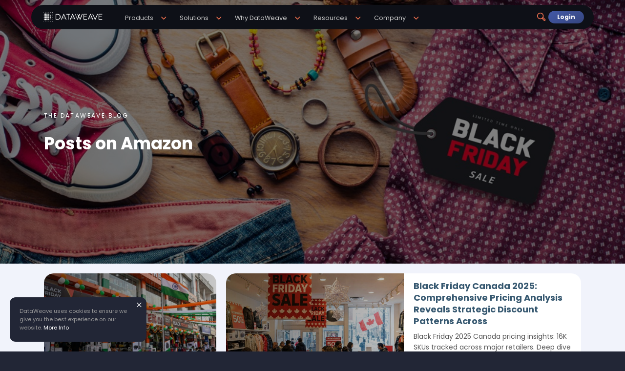

--- FILE ---
content_type: text/html; charset=UTF-8
request_url: https://dataweave.com/blog/category/amazon
body_size: 14864
content:
  
  
    
  
    
  
  

  
  
  
  
  



  
  
  

<!DOCTYPE html>
<html>
	<head>
		<meta charset="utf-8">
    
    <meta http-equiv="Content-Security-Policy" content=" default-src 'self' https://*.dweave.net/ https://www.google-analytics.com https://*.hubspot.com/ https://js.hubspot.com/ ; 	script-src 'unsafe-inline' 'unsafe-eval' 'report-sample' 'self' cdnjs.cloudflare.com code.jquery.com d3js.org https://*.licdn.com/ https://*.dweave.net/ https://*.zoominfo.com/ https://www.google-analytics.com/ https://tagmanager.google.com/ https://www.googleadservices.com/ https://googleads.g.doubleclick.net/ https://tracking.g2crowd.com/ https://unpkg.com/jspdf@latest/dist/jspdf.umd.min.js https://js.hsadspixel.net/ https://js.hs-scripts.com/ https://js.hs-banner.com/ https://js.usemessages.com/ https://js.hs-analytics.net/ https://js.hscollectedforms.net/ https://cdn.mxpnl.com/ https://www.amcharts.com/ https://www.googletagmanager.com/ *.dasboot.in *.sisense.com https://*.tableau.com/ dataweave.sisense.com *.google.com *.googleapis.com *.mixpanel.com *.amcharts.com *.dataweave.com https://cdn.vector.co/pixel.js https://*.amazonaws.com https://*.hs-sites.com https://*.hubspot.com https://*.akaike.ai;	style-src 'unsafe-inline' 'report-sample' 'self' https://fonts.googleapis.com/ https://www.google-analytics.com/ https://tagmanager.google.com/ https://www.googletagmanager.com/ https://*.akaike.ai; 	object-src 'none'; base-uri 'self'; 	connect-src 'self' https://*.dweave.net/ https://*.dataweave.com/ https://dataweave.com/ https://*.google-analytics.com https://*.analytics.google.com https://www.googletagmanager.com https://*.g.doubleclick.net https://*.google.com https://forms.hscollectedforms.net/ https://*.hubspot.com/ https://*.zoominfo.com/ https://cdn.linkedin.oribi.io/ https://px.ads.linkedin.com/ https://*.mixpanel.com/ https://*.sentry.io/ https://*.hubapi.com/ https://*.g2crowd.com/ https://*.g2.com/ https://www.google.co.in/ https://www.google.co.in/ https://pro.ip-api.com/ https://api.vector.co/ https://*.akaike.ai; 	font-src 'self' data: https://fonts.gstatic.com/; 	frame-src 'self' https://dev-tm70vtqg.us.auth0.com/ https://auth.dataweave.com/ https://dw-stage-0525.us.auth0.com/ https://auth-stage.dataweave.com/ https://dataweave.sisense.com/ https://*.hubspot.com/ https://*.vimeo.com/ https://*.spotify.com/ https://*.youtube.com/ https://*.zoom.com/ https://*.buzzsprout.com/ https://*.dweave.net/ https://*.tableau.com/ https://*.g.doubleclick.net/ https://td.doubleclick.net/ https://www.googletagmanager.com/ https://stage.dataweave.com/ https://www.googletagmanager.com/ https://dataweave.com/ https://*.hs-sites.com https://*.akaike.ai; 	img-src 'self' data: https: https://*.google-analytics.com https://*.analytics.google.com https://www.googletagmanager.com https://*.g.doubleclick.net https://*.google.com https://*.tableau.com/ https://*.hs-sites.com https://*.akaike.ai; 	manifest-src 'self';	media-src 'self';	worker-src 'none'; ">
    <meta name="viewport" content="width=device-width, shrink-to-fit=no">
<!--  <meta name="viewport" content="width=720,maximum-scale=1.0" /> -->
    <meta name="robots" content="none" />
		<title>Posts from Category - Amazon | DataWeave Blog</title> 
		<meta name="title" content="Posts from Category - Amazon | DataWeave Blog">
		<meta name="author" content="dataweave.com">
		<meta name="keywords" content="dataweave, blog, posts, category, Amazon">
		<meta name="description" content="Posts from Category - Amazon">
		<link rel="canonical" href="https://dataweave.com/blog/category/amazon"/ > 
    
    <!-- Add location specific URLs here -->
        <link rel="alternate" href="https://dataweave.com/blog/category/amazon" hreflang="en-US" > 
        <link rel="alternate" href="https://dataweave.com/blog/category/amazon" hreflang="en-GB" > 
        <link rel="alternate" href="https://dataweave.com/blog/category/amazon" hreflang="en-IN" > 
        <link rel="alternate" href="https://dataweave.com/blog/category/amazon" hreflang="en-AE" > 
        <link rel="alternate" href="https://dataweave.com/blog/category/amazon" hreflang="x-default" > 
        
    <!-- Legacy URLs here -->
		<link rel="alternate" href="https://blog.dataweave.com/category/amazon"/ > 
    
    <!-- Starts: Referrer, Content Policy and Permissions Policy -->
    <meta name="referrer" content="origin">
    <!-- Ends: Referrer, Content Policy and Permissions Policy -->
    
		<meta property="og:title" content="Posts from Category - Amazon | DataWeave Blog" />
		<meta property="og:url" content="https://blog.dataweave.com/category/amazon" />
		<meta property="og:type" content="website" />
		<meta property="og:description" content="Posts from Category - Amazon" />
		<meta property="og:image" content="https://stage-cdnblog.dataweave.com/wp-content/uploads/2025/12/black-friday-sale-india-dataweave-2025-1.jpg" />
    <meta property="og:image:url" content="https://stage-cdnblog.dataweave.com/wp-content/uploads/2025/12/black-friday-sale-india-dataweave-2025-1.jpg" />
    <meta property="og:image:secure_url" content="https://stage-cdnblog.dataweave.com/wp-content/uploads/2025/12/black-friday-sale-india-dataweave-2025-1.jpg" />
    
		<meta name="twitter:card" content="summary_large_image" />
		<meta name="twitter:site" content="@dataweavein" />
		<meta name="twitter:title" content="Posts from Category - Amazon | DataWeave Blog" />
		<meta name="twitter:description" content="Posts from Category - Amazon" />
    <meta property="twitter:domain" content="https://blog.dataweave.com/" />
		<meta property="twitter:url" content="https://blog.dataweave.com/category/amazon" />
		<meta name="twitter:image" content="https://stage-cdnblog.dataweave.com/wp-content/uploads/2025/12/black-friday-sale-india-dataweave-2025-1.jpg" />
		<meta name="twitter:image:alt" content="Posts from Category - Amazon | DataWeave Blog" />	
		
		<!-- CSS -->
		<link rel="icon" href="https://dataweave.com/assets/images/DW_favicon_dark_blue.png" type="image/png">	
		<link rel="stylesheet" type="text/css" href="https://dataweave.com/assets/css/newstyle.css?1768553401" />
		<link rel="stylesheet" href="https://dataweave.com/assets/css/intlTelInput.min.css">
    
    <!-- Google Tag Manager -->
    <script nonce="1366267646301952">
      dataLayer = [];
    </script>
        <script nonce="1366267646301952">
      (function(w,d,s,l,i){w[l]=w[l]||[];w[l].push({'gtm.start':
      new Date().getTime(),event:'gtm.js'});var f=d.getElementsByTagName(s)[0],
      j=d.createElement(s),dl=l!='dataLayer'?'&l='+l:'';j.async=true;j.src=
      'https://www.googletagmanager.com/gtm.js?id='+i+dl;f.parentNode.insertBefore(j,f);
      })(window,document,'script','dataLayer','GTM-5R7RF2F');
    </script>
        <!-- End Google Tag Manager -->
		
		<!-- Call the god -->
    <script src="https://dataweave.com/assets/js/jquery.min.js"></script>
    <script src="https://dataweave.com/assets/js/forms-utils.min.js?1768553401"></script>
	</head>
	<body   id="thispage">
  	<script><!-- // Detect JS support. Used for cookies -->
        document.body.className = document.body.className + " js_enabled";
    </script>
  	
    <noscript>
            <iframe src="https://www.googletagmanager.com/ns.html?id=GTM-5R7RF2F" height="0" width="0" style="display:none;visibility:hidden"></iframe>
          	<div class="noscript">
      	<p>You are running a browser with JavaScript Disabled<br><strong>Please enable JavaScript on your browser to continue. Thanks.</strong></p>
    	</div>
    </noscript>
    
    
		<div class="container" id="">

<div class="floating-notifications noprint">
	<!-- Popups appear here -->
		<!-- // Cookie and Location -->
<div class="cookieMonster" id="cookie-message">
	<i class="closegrey" id="closeCookieMonster"></i>
	<p>
		<span id="cookieerror"></span>
		DataWeave uses cookies to ensure we give you the best experience on our website.
		<a href="https://dataweave.com/us/privacy-policy" title="View our Cookie Policy">More Info</a>
	</p>
</div>


</div><header>
  <div class="nonloggein active" id="topmenu" >
    <nav>
    <ul>
      <li>
        <a href="https://dataweave.com/"><img class="icon" src="https://dataweave.com/assets/images/spacer.gif" alt="home" title="home"></a>
      </li>
              <li>
                <p><img  class="icon" src="https://dataweave.com/assets/images/altdta-mnu-ico-3.png" /><span>Products</span><span class="up-down-arrow"></span></p>
                        <div class="sublinks">
          <ul>
                                  <li>
                            <a class="" href="https://dataweave.com/us/pricing-intelligence"><span>Pricing Intelligence</span></a>
               
                <ul>
                                  <li class="">
                    <a class="" href="https://dataweave.com/us/competitor-price-monitoring"><span>Competitor Price Monitoring</span></a>
                  </li>
                                  <li class="">
                    <a class="" href="https://dataweave.com/us/product-linking-for-consistent-pricing"><span>Product Linking for Consistent Pricing</span></a>
                  </li>
                                  <li class="">
                    <a class="" href="https://dataweave.com/us/pricing-modeling"><span>Pricing Modeling</span></a>
                  </li>
                                  <li class="">
                    <a class="" href="https://dataweave.com/us/fuel-pricing-intelligence"><span>Fuel Pricing Intelligence</span></a>
                  </li>
                 
                </ul>
              
            </li>
              
              
                                                                                                                                                                        <li>
                            <a class="" href="https://dataweave.com/us/digital-shelf-analytics"><span>Digital Shelf Analytics</span></a>
               
                <ul>
                                  <li class="">
                    <a class="" href="https://dataweave.com/us/dsa-availability-pricing"><span>Availability and Pricing</span></a>
                  </li>
                                  <li class="">
                    <a class="" href="https://dataweave.com/us/dsa-share-of-search-media"><span>Share of Search and Media</span></a>
                  </li>
                                  <li class="">
                    <a class="" href="https://dataweave.com/us/dsa-content-audit"><span>Content Audit</span></a>
                  </li>
                                  <li class="">
                    <a class="" href="https://dataweave.com/us/dsa-ratings-reviews"><span>Ratings and Reviews</span></a>
                  </li>
                 
                </ul>
              
            </li>
              
              
                                                                                                                                                                        <li>
                            <a class="" href="https://dataweave.com/us/assortment-analytics"><span>Assortment Analytics</span></a>
               
                <ul>
                                  <li class="">
                    <a class="" href="https://dataweave.com/us/assortment-benchmarking"><span>Assortment Benchmarking</span></a>
                  </li>
                                  <li class="">
                    <a class="" href="https://dataweave.com/us/assortment-product-gap-analysis"><span>Product Gap Analysis</span></a>
                  </li>
                                  <li class="">
                    <a class="" href="https://dataweave.com/us/assortment-pricing-promo"><span>Pricing and Promo</span></a>
                  </li>
                 
                </ul>
              
            </li>
              
              
                                                                                                                                                                        <li>
                            <a class="" href="https://dataweave.com/us/content-analytics"><span>Content Analytics</span></a>
               
                <ul>
                                  <li class="">
                    <a class="" href="https://dataweave.com/us/content-compliance"><span>Content Compliance</span></a>
                  </li>
                                  <li class="">
                    <a class="" href="https://dataweave.com/us/content-optimization"><span>Content Optimization</span></a>
                  </li>
                 
                </ul>
              
            </li>
              
              
                                                                                                          </ul>
        </div>
              </li>
          <li>
                <p><img  class="icon" src="https://dataweave.com/assets/images/rtlintl-mnu-ico-3.png" /><span>Solutions</span><span class="up-down-arrow"></span></p>
                        <div class="mainlinks">
        <ul>
                      <li>                  <a class="" href="https://dataweave.com/us/data-collection-api" >Data Collection API</a>
                 
                 
            </li>
                      <li>                  <a class="" href="https://dataweave.com/us/product-matching" >Product Matching</a>
                 
                 
            </li>
                      <li>                  <a class="" href="https://dataweave.com/us/sentiment-analysis-solution" >Sentiment Analysis</a>
                 
                 
            </li>
                      <li>                  <a class="" href="https://dataweave.com/us/hyperlocal-analytics" >Hyperlocal Analytics</a>
                 
                 
            </li>
                      <li>                  <a class="" href="https://dataweave.com/us/flyers-promo-intelligence" >Flyers and Promo Intelligence</a>
                 
                 
            </li>
                      <li>                  <a class="" href="https://dataweave.com/us/attribute-extraction-norm" >Attribute Extraction and Normalization</a>
                 
                 
            </li>
           
        </ul>
        </div>
              </li>
          <li>
                <p><img  class="icon" src="https://dataweave.com/assets/images/rtlintl-mnu-ico-3.png" /><span>Why DataWeave</span><span class="up-down-arrow"></span></p>
                        <div class="mainlinks">
        <ul>
                      <li>                  <a class="" href="https://dataweave.com/us/accuracy-and-coverage" >Accuracy and Coverage</a>
                 
                 
            </li>
                      <li>                  <a class="" href="https://dataweave.com/us/veracite" >Veracite</a>
                 
                 
            </li>
                      <li>                  <a class="" href="https://dataweave.com/us/ai-innovation" >AI Innovation</a>
                 
                 
            </li>
           
        </ul>
        </div>
              </li>
          <li>
                <p><img  class="icon" src="https://dataweave.com/assets/images/rtlintl-mnu-ico-3.png" /><span>Resources</span><span class="up-down-arrow"></span></p>
                        <div class="mainlinks">
        <ul>
                      <li>                  <a class="" href="https://dataweave.com/blog" >Blog</a>
                 
                 
            </li>
                      <li>                  <a class="" href="https://dataweave.com/us/price-point" >The Price Point</a>
                 
                 
            </li>
                      <li>                  <a class="" href="https://dataweave.com/us/case-studies" >Case Studies</a>
                 
                 
            </li>
                      <li>                  <a class="" href="https://dataweave.com/us/at-a-glance-documents" >At-a-glance Documents</a>
                 
                 
            </li>
                      <li>                  <a class="" href="https://dataweave.com/us/reports" >Reports and Whitepapers</a>
                 
                 
            </li>
                      <li>                  <a class="" href="https://dataweave.com/us/interactive-dashboards" >Interactive Dashboards</a>
                 
                 
            </li>
                      <li>                  <a class="" href="https://dataweave.com/us/webinars" >Webinars and Podcasts</a>
                 
                 
            </li>
           
        </ul>
        </div>
              </li>
          <li>
                <p><img  class="icon" src="https://dataweave.com/assets/images/rtlintl-mnu-ico-3.png" /><span>Company</span><span class="up-down-arrow"></span></p>
                        <div class="mainlinks">
        <ul>
                      <li>                  <a class="" href="https://dataweave.com/us/about-us" >About Us</a>
                 
                 
            </li>
                      <li>                  <a class="" href="https://dataweave.com/us/dataweave-partnership" >Partners</a>
                 
                 
            </li>
                      <li>                  <a class="" href="https://dataweave.com/us/press-room" >Press Room</a>
                 
                 
            </li>
                      <li>                  <a class="" href="https://dataweave.com/us/careers" >Careers</a>
                 
                 
            </li>
           
        </ul>
        </div>
              </li>
          <li>
        <p>
          <span class="topic pdfcrowd-remove passive" id="showblogmenu"><i class="icon topicicon" ></i></span>
          <span class="topcta"  id="topcta"><a class="button hero showdemoform">Request Demo</a></span>
                      <a class="button hero login" id="loginbutton">Login</a>
                  </p>
      </li>
    </ul>
    </nav>
  </div>
  <div class="nonloggein pdfcrowd-remove" id="blogmenu" >
        <nav>
      <div>
        <div class="listheader">
          <h4>Search</h4>
        </div>
        <div class="listlinks">
          <form id="" action=" https://dataweave.com/blog/search/" method="post">
            <input type="text" value="" placeholder="|" class="search" name="key"/>
            <input type="submit" name="submit_search" value="Search" class="hidden"/>
          </form>
        </div>
      </div>
      <div class="clear borderTop">
        <div class="listheader">
          <h4>Browse Categories</h4>
        </div>
        <div class="listlinks">
          <ul>
            <li><a href="https://dataweave.com/blog/all">Everything</a></li>
                          <li><a href="https://dataweave.com/blog/category/ai">AI</a></li>
                          <li><a href="https://dataweave.com/blog/category/amazon">Amazon</a></li>
                          <li><a href="https://dataweave.com/blog/category/amazon-prime-day">Amazon Prime Day</a></li>
                          <li><a href="https://dataweave.com/blog/category/api">API</a></li>
                          <li><a href="https://dataweave.com/blog/category/artificial-intelligence">Artificial Intelligence</a></li>
                          <li><a href="https://dataweave.com/blog/category/beauty">Beauty</a></li>
                          <li><a href="https://dataweave.com/blog/category/black-friday">Black Friday</a></li>
                          <li><a href="https://dataweave.com/blog/category/brand-equity">Brand Equity</a></li>
                          <li><a href="https://dataweave.com/blog/category/brand-perception">Brand Perception</a></li>
                          <li><a href="https://dataweave.com/blog/category/brand-protection">Brand Protection</a></li>
                          <li><a href="https://dataweave.com/blog/category/brand-scouting">Brand Scouting</a></li>
                          <li><a href="https://dataweave.com/blog/category/brands">Brands</a></li>
                          <li><a href="https://dataweave.com/blog/category/brands-strategy">Brands Strategy</a></li>
                          <li><a href="https://dataweave.com/blog/category/canada">Canada</a></li>
                          <li><a href="https://dataweave.com/blog/category/company">Company</a></li>
                          <li><a href="https://dataweave.com/blog/category/content-audit">Content Audit</a></li>
                          <li><a href="https://dataweave.com/blog/category/counterfeit-detection">Counterfeit Detection</a></li>
                          <li><a href="https://dataweave.com/blog/category/counterfeits">Counterfeits</a></li>
                          <li><a href="https://dataweave.com/blog/category/customer-sentiments">Customer Sentiments</a></li>
                          <li><a href="https://dataweave.com/blog/category/cyber-monday">Cyber Monday</a></li>
                          <li><a href="https://dataweave.com/blog/category/d2c">D2C</a></li>
                          <li><a href="https://dataweave.com/blog/category/dashboard">Dashboard</a></li>
                          <li><a href="https://dataweave.com/blog/category/data-engineering">Data Engineering</a></li>
                          <li><a href="https://dataweave.com/blog/category/delivery-intermediaries">Delivery Intermediaries</a></li>
                          <li><a href="https://dataweave.com/blog/category/digital-shelf">Digital Shelf</a></li>
                          <li><a href="https://dataweave.com/blog/category/discounts">Discounts</a></li>
                          <li><a href="https://dataweave.com/blog/category/discoverability">Discoverability</a></li>
                          <li><a href="https://dataweave.com/blog/category/e-commerce">E Commerce</a></li>
                          <li><a href="https://dataweave.com/blog/category/electronics">Electronics</a></li>
                          <li><a href="https://dataweave.com/blog/category/europe">Europe</a></li>
                          <li><a href="https://dataweave.com/blog/category/fashion">Fashion</a></li>
                          <li><a href="https://dataweave.com/blog/category/food-delivery">Food Delivery</a></li>
                          <li><a href="https://dataweave.com/blog/category/fuel-pricing">Fuel Pricing</a></li>
                          <li><a href="https://dataweave.com/blog/category/germany">Germany</a></li>
                          <li><a href="https://dataweave.com/blog/category/global">Global</a></li>
                          <li><a href="https://dataweave.com/blog/category/grocery-delivery">Grocery Delivery</a></li>
                          <li><a href="https://dataweave.com/blog/category/grocery-shoppers">Grocery Shoppers</a></li>
                          <li><a href="https://dataweave.com/blog/category/historical-pricing-analytics">Historical pricing analytics</a></li>
                          <li><a href="https://dataweave.com/blog/category/hyper-local">hyper-local</a></li>
                          <li><a href="https://dataweave.com/blog/category/image-recognition">Image recognition</a></li>
                          <li><a href="https://dataweave.com/blog/category/india">India</a></li>
                          <li><a href="https://dataweave.com/blog/category/inflation">Inflation</a></li>
                          <li><a href="https://dataweave.com/blog/category/intelligent-pricing">Intelligent Pricing</a></li>
                          <li><a href="https://dataweave.com/blog/category/kpi">KPI</a></li>
                          <li><a href="https://dataweave.com/blog/category/map-violations">MAP Violations</a></li>
                          <li><a href="https://dataweave.com/blog/category/market-share">Market Share</a></li>
                          <li><a href="https://dataweave.com/blog/category/minimum-advertised-pricing">Minimum Advertised Pricing</a></li>
                          <li><a href="https://dataweave.com/blog/category/north-america">North America</a></li>
                          <li><a href="https://dataweave.com/blog/category/on-demand-grocery-delivery">on-demand grocery delivery</a></li>
                          <li><a href="https://dataweave.com/blog/category/online-fashion">Online Fashion</a></li>
                          <li><a href="https://dataweave.com/blog/category/online-grocery">Online Grocery</a></li>
                          <li><a href="https://dataweave.com/blog/category/online-marketplaces">Online Marketplaces</a></li>
                          <li><a href="https://dataweave.com/blog/category/online-sales">Online sales</a></li>
                          <li><a href="https://dataweave.com/blog/category/out-of-stock">out-of-stock</a></li>
                          <li><a href="https://dataweave.com/blog/category/price-perception">price perception</a></li>
                          <li><a href="https://dataweave.com/blog/category/pricing">Pricing</a></li>
                          <li><a href="https://dataweave.com/blog/category/pricing-analytics">pricing analytics</a></li>
                          <li><a href="https://dataweave.com/blog/category/pricing-insights">Pricing insights</a></li>
                          <li><a href="https://dataweave.com/blog/category/pricing-strategies">Pricing Strategies</a></li>
                          <li><a href="https://dataweave.com/blog/category/private-label">Private Label</a></li>
                          <li><a href="https://dataweave.com/blog/category/product-assortment">Product Assortment</a></li>
                          <li><a href="https://dataweave.com/blog/category/product-availability">Product Availability</a></li>
                          <li><a href="https://dataweave.com/blog/category/product-content">Product Content</a></li>
                          <li><a href="https://dataweave.com/blog/category/product-discoverability">Product Discoverability</a></li>
                          <li><a href="https://dataweave.com/blog/category/product-visuals">Product Visuals</a></li>
                          <li><a href="https://dataweave.com/blog/category/promotion">Promotion</a></li>
                          <li><a href="https://dataweave.com/blog/category/promotional-strategies">promotional strategies</a></li>
                          <li><a href="https://dataweave.com/blog/category/qcommerce">QCommerce</a></li>
                          <li><a href="https://dataweave.com/blog/category/qsr">QSR</a></li>
                          <li><a href="https://dataweave.com/blog/category/ratings">Ratings</a></li>
                          <li><a href="https://dataweave.com/blog/category/regions">Regions</a></li>
                          <li><a href="https://dataweave.com/blog/category/retail">Retail</a></li>
                          <li><a href="https://dataweave.com/blog/category/reviews">Reviews</a></li>
                          <li><a href="https://dataweave.com/blog/category/sentiment-analysis">Sentiment Analysis</a></li>
                          <li><a href="https://dataweave.com/blog/category/share-of-search">Share of Search</a></li>
                          <li><a href="https://dataweave.com/blog/category/share-of-search-keyword">Share of Search Keyword</a></li>
                          <li><a href="https://dataweave.com/blog/category/social-commerce">Social Commerce</a></li>
                          <li><a href="https://dataweave.com/blog/category/south-africa">South Africa</a></li>
                          <li><a href="https://dataweave.com/blog/category/south-east-asia">South East Asia</a></li>
                          <li><a href="https://dataweave.com/blog/category/sponsored-brands-ads">sponsored brands ads</a></li>
                          <li><a href="https://dataweave.com/blog/category/sponsored-display-ads">sponsored display ads</a></li>
                          <li><a href="https://dataweave.com/blog/category/sponsored-product-ads">sponsored product ads</a></li>
                          <li><a href="https://dataweave.com/blog/category/stock-replenishment">stock replenishment</a></li>
                          <li><a href="https://dataweave.com/blog/category/stockouts">Stockouts</a></li>
                          <li><a href="https://dataweave.com/blog/category/strategy">Strategy</a></li>
                          <li><a href="https://dataweave.com/blog/category/supply-chain">Supply Chain</a></li>
                          <li><a href="https://dataweave.com/blog/category/united-kindom">United Kindom</a></li>
                          <li><a href="https://dataweave.com/blog/category/united-kingdom">United Kingdom</a></li>
                          <li><a href="https://dataweave.com/blog/category/us">US</a></li>
                      </ul>
        </div>
      </div>
      <div class="clear borderTop">
        <div class="listheader ">
          <h4>Browse By Year</h4>
        </div>
        <div class="listlinks">
          <ul>
                          <li><a href="https://dataweave.com/blog/year/2025">2025</a></li>
                          <li><a href="https://dataweave.com/blog/year/2024">2024</a></li>
                          <li><a href="https://dataweave.com/blog/year/2023">2023</a></li>
                          <li><a href="https://dataweave.com/blog/year/2022">2022</a></li>
                          <li><a href="https://dataweave.com/blog/year/2021">2021</a></li>
                          <li><a href="https://dataweave.com/blog/year/2020">2020</a></li>
                          <li><a href="https://dataweave.com/blog/year/2019">2019</a></li>
                          <li><a href="https://dataweave.com/blog/year/2018">2018</a></li>
                          <li><a href="https://dataweave.com/blog/year/2017">2017</a></li>
                          <li><a href="https://dataweave.com/blog/year/2016">2016</a></li>
                          <li><a href="https://dataweave.com/blog/year/2015">2015</a></li>
                          <li><a href="https://dataweave.com/blog/year/2014">2014</a></li>
                      </ul>
        </div>
      </div>
      <div class="clear"></div>
    </nav>
  </div>
  <div class="burger passive nopc notablet" id="showtopmenu">
    <i class="icon burgericon"></i>
  </div>
</header>
<div class="" id="pagecontent" style="width: 100%">
  <section>
		
		
		<div class="fillslides-tf" id="bloglist_header">
	    
  
    <div class="slide-panel">
      <div class="slide-panel-wrapper">
        <div class="slide-panel-image blog-header" >
          <img src="https://stage-cdnblog.dataweave.com/wp-content/uploads/2023/07/Primeday-insights-blog-og@2x.jpg" alt="Posts from Category - Amazon | DataWeave" title="Posts from Category - Amazon | DataWeave"/>
        </div>
        <div class="slide-panel-text dark" >
          <div class="slide-panel-text-verticalcenter">
            <div class="slide-panel-text-left">  			
              <h4>The DataWeave Blog</h4>
                            <h1>Posts on Amazon</h1>
                                        </div>
          </div>
        </div>
      </div>
    </div>
  </div>
  
  
  
  <div class="feed-blogs blog-list"  id="">
    <div class="feed-blogs-wrapper">
        
      <div class="grid-wrapper">
                        
        <div class="box post">
          <a href="https://dataweave.com/blog/indias-black-friday-2025-decoded-discount-analysis-and-brand-performance-across-major-e-commerce-platforms" class="" >
          <div class="box-wrapper">
                        <div class="box-image"  >
              <img class="lazythumb" data-image-src="https://stage-cdnblog.dataweave.com/wp-content/uploads/2025/12/black-friday-sale-india-dataweave-2025-1-768x480.jpg" src="" alt="India&#8217;s Black Friday 2025 Decoded: Discount Analysis and Brand Performance Across Major E-comm" title="India&#8217;s Black Friday 2025 Decoded: Discount Analysis and Brand Performance Across Major E-comm" />
            </div>
                        <div class="box-content">
              <h4>India&#8217;s Black Friday 2025 Decoded: Discount Analysis and Brand Performance Across Major E-comm</h4>
              <div class="excerpt">
                <p>Black Friday 2025 India pricing analysis: 128K SKUs tracked across Amazon.in, Flipkart, Myntra. Deep dive into discount patterns in Electron...</p>
              </div>
              <p class="credits">DataWeave Marketing | 19th Dec, 2025, <strong><span class="disqus-comment-count" data-disqus-identifier="indias-black-friday-2025-decoded-discount-analysis-and-brand-performance-across-major-e-commerce-platforms">&nbsp;</span></strong></p></p>
            </div>
          </div>
          </a>
          <div class="clear"></div>
        </div> 
      
                      
        <div class="box post">
          <a href="https://dataweave.com/blog/black-friday-canada-2025-comprehensive-pricing-analysis-reveals-strategic-discount-patterns-across-electronics-and-home-categories" class="" >
          <div class="box-wrapper">
                        <div class="box-image"  >
              <img class="lazythumb" data-image-src="https://stage-cdnblog.dataweave.com/wp-content/uploads/2025/12/black-friday-sale-canada-dataweave-2025-1-768x480.jpg" src="" alt="Black Friday Canada 2025: Comprehensive Pricing Analysis Reveals Strategic Discount Patterns Across " title="Black Friday Canada 2025: Comprehensive Pricing Analysis Reveals Strategic Discount Patterns Across " />
            </div>
                        <div class="box-content">
              <h4>Black Friday Canada 2025: Comprehensive Pricing Analysis Reveals Strategic Discount Patterns Across </h4>
              <div class="excerpt">
                <p>Black Friday 2025 Canada pricing insights: 16K SKUs tracked across major retailers. Deep dive into Electronics and Home discount trends, bra...</p>
              </div>
              <p class="credits">DataWeave Marketing | 19th Dec, 2025, <strong><span class="disqus-comment-count" data-disqus-identifier="black-friday-canada-2025-comprehensive-pricing-analysis-reveals-strategic-discount-patterns-across-electronics-and-home-categories">&nbsp;</span></strong></p></p>
            </div>
          </div>
          </a>
          <div class="clear"></div>
        </div> 
      
                      
        <div class="box post">
          <a href="https://dataweave.com/blog/black-friday-2025-germany-full-analysis-of-discount-trends-and-brand-search-visibility-across-key-categories" class="" >
          <div class="box-wrapper">
                        <div class="box-image"  >
              <img class="lazythumb" data-image-src="https://stage-cdnblog.dataweave.com/wp-content/uploads/2025/12/2-black-friday-sale-germany-dataweave-2025-1-768x480.jpg" src="" alt="Black Friday 2025 Germany: Full Analysis of Discount Trends and Brand Search Visibility Across Key C" title="Black Friday 2025 Germany: Full Analysis of Discount Trends and Brand Search Visibility Across Key C" />
            </div>
                        <div class="box-content">
              <h4>Black Friday 2025 Germany: Full Analysis of Discount Trends and Brand Search Visibility Across Key C</h4>
              <div class="excerpt">
                <p>Explore DataWeave&#8217;s comprehensive Black Friday 2025 Germany analysis: discount strategies across 16,653 SKUs, dramatic Share of Search...</p>
              </div>
              <p class="credits">DataWeave Marketing | 16th Dec, 2025, <strong><span class="disqus-comment-count" data-disqus-identifier="black-friday-2025-germany-full-analysis-of-discount-trends-and-brand-search-visibility-across-key-categories">&nbsp;</span></strong></p></p>
            </div>
          </div>
          </a>
          <div class="clear"></div>
        </div> 
      
                      
        <div class="box post">
          <a href="https://dataweave.com/blog/black-friday-2025-uk-in-depth-analysis-of-discount-strategies-and-brand-performance-across-major-categories" class="" >
          <div class="box-wrapper">
                        <div class="box-image"  >
              <img class="lazythumb" data-image-src="https://stage-cdnblog.dataweave.com/wp-content/uploads/2025/12/black-friday-sale-germany-dataweave-2025-uk-768x480.jpg" src="" alt="Black Friday 2025 UK: In-Depth Analysis of Discount Strategies and Brand Performance Across Major Ca" title="Black Friday 2025 UK: In-Depth Analysis of Discount Strategies and Brand Performance Across Major Ca" />
            </div>
                        <div class="box-content">
              <h4>Black Friday 2025 UK: In-Depth Analysis of Discount Strategies and Brand Performance Across Major Ca</h4>
              <div class="excerpt">
                <p>Black Friday 2025 UK pricing analysis: 71K SKUs monitored across Amazon, Tesco, John Lewis. See discount trends in Electronics, Beauty, Appa...</p>
              </div>
              <p class="credits">DataWeave Marketing | 16th Dec, 2025, <strong><span class="disqus-comment-count" data-disqus-identifier="black-friday-2025-uk-in-depth-analysis-of-discount-strategies-and-brand-performance-across-major-categories">&nbsp;</span></strong></p></p>
            </div>
          </div>
          </a>
          <div class="clear"></div>
        </div> 
      
                      
        <div class="box post">
          <a href="https://dataweave.com/blog/black-friday-u-s-2025-comprehensive-analysis-of-deals-pricing-trends-and-brand-visibility-across-key-categories" class="" >
          <div class="box-wrapper">
                        <div class="box-image"  >
              <img class="lazythumb" data-image-src="https://stage-cdnblog.dataweave.com/wp-content/uploads/2025/12/black-friday-sale-dataweave-2025-us-768x480.jpg" src="" alt="Black Friday U.S. 2025: Comprehensive Analysis of Deals, Pricing Trends, and Brand Visibility Across" title="Black Friday U.S. 2025: Comprehensive Analysis of Deals, Pricing Trends, and Brand Visibility Across" />
            </div>
                        <div class="box-content">
              <h4>Black Friday U.S. 2025: Comprehensive Analysis of Deals, Pricing Trends, and Brand Visibility Across</h4>
              <div class="excerpt">
                <p>Black Friday 2025 pricing analysis: 80K SKUs monitored across Amazon, Walmart, Target. See discount trends in Electronics, Beauty, Apparel, ...</p>
              </div>
              <p class="credits">DataWeave Marketing | 9th Dec, 2025, <strong><span class="disqus-comment-count" data-disqus-identifier="black-friday-u-s-2025-comprehensive-analysis-of-deals-pricing-trends-and-brand-visibility-across-key-categories">&nbsp;</span></strong></p></p>
            </div>
          </div>
          </a>
          <div class="clear"></div>
        </div> 
      
                      
        <div class="box post">
          <a href="https://dataweave.com/blog/prime-day-2025-shadow-of-rising-prices-over-record-sales" class="" >
          <div class="box-wrapper">
                        <div class="box-image"  >
              <img class="lazythumb" data-image-src="https://stage-cdnblog.dataweave.com/wp-content/uploads/2025/08/prime-day-dataweave-2025-768x480.jpg" src="" alt="Prime Day 2025: Shadow of Rising Prices Over Record Sales" title="Prime Day 2025: Shadow of Rising Prices Over Record Sales" />
            </div>
                        <div class="box-content">
              <h4>Prime Day 2025: Shadow of Rising Prices Over Record Sales</h4>
              <div class="excerpt">
                <p> DataWeave&#8217;s exclusive analysis of 11,495 products reveals the hidden pricing reality behind Prime Day 2025&#8217;s record sales.
...</p>
              </div>
              <p class="credits">DataWeave Marketing | 11th Aug, 2025, <strong><span class="disqus-comment-count" data-disqus-identifier="prime-day-2025-shadow-of-rising-prices-over-record-sales">&nbsp;</span></strong></p></p>
            </div>
          </div>
          </a>
          <div class="clear"></div>
        </div> 
      
                      
        <div class="box post">
          <a href="https://dataweave.com/blog/beyond-basic-price-monitoring-advanced-applications-of-competitive-intelligence" class="" >
          <div class="box-wrapper">
                        <div class="box-image"  >
              <img class="lazythumb" data-image-src="https://stage-cdnblog.dataweave.com/wp-content/uploads/2025/02/Match-Rates-768x310.png" src="" alt="Beyond Basic Price Monitoring: Advanced Applications of Competitive Intelligence" title="Beyond Basic Price Monitoring: Advanced Applications of Competitive Intelligence" />
            </div>
                        <div class="box-content">
              <h4>Beyond Basic Price Monitoring: Advanced Applications of Competitive Intelligence</h4>
              <div class="excerpt">
                <p>Move beyond basic price monitoring—learn how competitive intelligence helps retailers uncover regional opportunities, competitor strategie...</p>
              </div>
              <p class="credits">Eddy Salas | 3rd Feb, 2025, <strong><span class="disqus-comment-count" data-disqus-identifier="beyond-basic-price-monitoring-advanced-applications-of-competitive-intelligence">&nbsp;</span></strong></p></p>
            </div>
          </div>
          </a>
          <div class="clear"></div>
        </div> 
      
                      
        <div class="box post">
          <a href="https://dataweave.com/blog/how-ai-can-drive-superior-data-quality-and-coverage-in-competitive-insights-for-retailers-and-brands" class="" >
          <div class="box-wrapper">
                        <div class="box-image"  >
              <img class="lazythumb" data-image-src="https://stage-cdnblog.dataweave.com/wp-content/uploads/2025/01/Data-Quality-Banner-768x310.png" src="" alt="How AI Can Drive Superior Data Quality and Coverage in Competitive Insights for Retailers and Brands" title="How AI Can Drive Superior Data Quality and Coverage in Competitive Insights for Retailers and Brands" />
            </div>
                        <div class="box-content">
              <h4>How AI Can Drive Superior Data Quality and Coverage in Competitive Insights for Retailers and Brands</h4>
              <div class="excerpt">
                <p>Discover how DataWeave uses AI to ensure high-quality, comprehensive, and timely data insights, empowering eCommerce companies to make confi...</p>
              </div>
              <p class="credits">Sanket Patil | 22nd Jan, 2025, <strong><span class="disqus-comment-count" data-disqus-identifier="how-ai-can-drive-superior-data-quality-and-coverage-in-competitive-insights-for-retailers-and-brands">&nbsp;</span></strong></p></p>
            </div>
          </div>
          </a>
          <div class="clear"></div>
        </div> 
      
                      
        <div class="box post">
          <a href="https://dataweave.com/blog/black-friday-vs-boxing-day-which-sale-event-offered-better-deals" class="" >
          <div class="box-wrapper">
                        <div class="box-image"  >
              <img class="lazythumb" data-image-src="https://stage-cdnblog.dataweave.com/wp-content/uploads/2025/01/Video-Banner-2-11-768x310.jpg" src="" alt="Black Friday vs Boxing Day: Which Sale Event Offered Better Deals?" title="Black Friday vs Boxing Day: Which Sale Event Offered Better Deals?" />
            </div>
                        <div class="box-content">
              <h4>Black Friday vs Boxing Day: Which Sale Event Offered Better Deals?</h4>
              <div class="excerpt">
                <p>Discover which sale event—Black Friday or Boxing Day—offered the best discounts across categories like electronics, apparel, and home go...</p>
              </div>
              <p class="credits">Jeevanantham Kailasam | 21st Jan, 2025, <strong><span class="disqus-comment-count" data-disqus-identifier="black-friday-vs-boxing-day-which-sale-event-offered-better-deals">&nbsp;</span></strong></p></p>
            </div>
          </div>
          </a>
          <div class="clear"></div>
        </div> 
      
                      
        <div class="box post">
          <a href="https://dataweave.com/blog/black-friday-2024-in-canada-insights-on-consumer-electronics-and-home-furniture" class="" >
          <div class="box-wrapper">
                        <div class="box-image"  >
              <img class="lazythumb" data-image-src="https://stage-cdnblog.dataweave.com/wp-content/uploads/2024/12/black-friday-retail-bg-768x320.jpg" src="" alt="Black Friday 2024 in Canada: Insights on Consumer Electronics and Home &amp; Furniture" title="Black Friday 2024 in Canada: Insights on Consumer Electronics and Home &amp; Furniture" />
            </div>
                        <div class="box-content">
              <h4>Black Friday 2024 in Canada: Insights on Consumer Electronics and Home &amp; Furniture</h4>
              <div class="excerpt">
                <p>Explore Black Friday 2024 trends in Canada, analyzing discounts and pricing strategies across consumer electronics and home &#038; furniture...</p>
              </div>
              <p class="credits">DataWeave Marketing | 18th Dec, 2024, <strong><span class="disqus-comment-count" data-disqus-identifier="black-friday-2024-in-canada-insights-on-consumer-electronics-and-home-furniture">&nbsp;</span></strong></p></p>
            </div>
          </div>
          </a>
          <div class="clear"></div>
        </div> 
      
                      
        <div class="box post">
          <a href="https://dataweave.com/blog/a-deep-dive-into-consumer-electronics-pricing-on-black-friday-2024" class="" >
          <div class="box-wrapper">
                        <div class="box-image"  >
              <img class="lazythumb" data-image-src="https://stage-cdnblog.dataweave.com/wp-content/uploads/2024/12/black-friday-electronics-bg-768x320.jpg" src="" alt="A Deep Dive into Consumer Electronics Pricing During Black Friday 2024" title="A Deep Dive into Consumer Electronics Pricing During Black Friday 2024" />
            </div>
                        <div class="box-content">
              <h4>A Deep Dive into Consumer Electronics Pricing During Black Friday 2024</h4>
              <div class="excerpt">
                <p>Discover Black Friday 2024&#8217;s top consumer electronics deals. Explore retailer and brand discount trends, category leaders, and key pri...</p>
              </div>
              <p class="credits">DataWeave Marketing | 6th Dec, 2024, <strong><span class="disqus-comment-count" data-disqus-identifier="a-deep-dive-into-consumer-electronics-pricing-on-black-friday-2024">&nbsp;</span></strong></p></p>
            </div>
          </div>
          </a>
          <div class="clear"></div>
        </div> 
      
                      
        <div class="box post">
          <a href="https://dataweave.com/blog/the-apparel-market-a-closer-look-at-black-friday-discounts" class="" >
          <div class="box-wrapper">
                        <div class="box-image"  >
              <img class="lazythumb" data-image-src="https://stage-cdnblog.dataweave.com/wp-content/uploads/2024/12/black-friday-apparel-2024-bg-768x320.jpg" src="" alt="The Apparel Market: A Closer Look at Black Friday Discounts" title="The Apparel Market: A Closer Look at Black Friday Discounts" />
            </div>
                        <div class="box-content">
              <h4>The Apparel Market: A Closer Look at Black Friday Discounts</h4>
              <div class="excerpt">
                <p>Find out 2024 Black Friday apparel discount trends with DataWeave. Explore retailer strategies, top deals, and insights across Amazon, Walma...</p>
              </div>
              <p class="credits">DataWeave Marketing | 6th Dec, 2024, <strong><span class="disqus-comment-count" data-disqus-identifier="the-apparel-market-a-closer-look-at-black-friday-discounts">&nbsp;</span></strong></p></p>
            </div>
          </div>
          </a>
          <div class="clear"></div>
        </div> 
      
                      
        <div class="box post">
          <a href="https://dataweave.com/blog/breaking-down-grocery-discounts-this-black-friday" class="" >
          <div class="box-wrapper">
                        <div class="box-image"  >
              <img class="lazythumb" data-image-src="https://stage-cdnblog.dataweave.com/wp-content/uploads/2024/12/black-friday-grocery-bg-768x320.jpg" src="" alt="Breaking Down Grocery Discounts This Black Friday" title="Breaking Down Grocery Discounts This Black Friday" />
            </div>
                        <div class="box-content">
              <h4>Breaking Down Grocery Discounts This Black Friday</h4>
              <div class="excerpt">
                <p>Find out the top grocery discount trends from Black Friday 2024! Explore insights on retailer discounts, subcategory leaders, and brand perf...</p>
              </div>
              <p class="credits">DataWeave Marketing | 5th Dec, 2024, <strong><span class="disqus-comment-count" data-disqus-identifier="breaking-down-grocery-discounts-this-black-friday">&nbsp;</span></strong></p></p>
            </div>
          </div>
          </a>
          <div class="clear"></div>
        </div> 
      
                      
        <div class="box post">
          <a href="https://dataweave.com/blog/black-friday-2024-home-furniture-pricing-trends-analyzed" class="" >
          <div class="box-wrapper">
                        <div class="box-image"  >
              <img class="lazythumb" data-image-src="https://stage-cdnblog.dataweave.com/wp-content/uploads/2024/12/black-friday-home-furniture-2024-bg-768x320.jpg" src="" alt="Black Friday 2024: Home &amp; Furniture Pricing Trends Analyzed" title="Black Friday 2024: Home &amp; Furniture Pricing Trends Analyzed" />
            </div>
                        <div class="box-content">
              <h4>Black Friday 2024: Home &amp; Furniture Pricing Trends Analyzed</h4>
              <div class="excerpt">
                <p>Unlock Black Friday 2024 pricing trends in Home &#038; Furniture with DataWeave&#8217;s analysis of 18,000+ SKUs from top retailers. Find in...</p>
              </div>
              <p class="credits">DataWeave Marketing | 4th Dec, 2024, <strong><span class="disqus-comment-count" data-disqus-identifier="black-friday-2024-home-furniture-pricing-trends-analyzed">&nbsp;</span></strong></p></p>
            </div>
          </div>
          </a>
          <div class="clear"></div>
        </div> 
      
                      
        <div class="box post">
          <a href="https://dataweave.com/blog/health-beauty-deals-on-black-friday-2024-insights-from-top-retailers-and-brands" class="" >
          <div class="box-wrapper">
                        <div class="box-image"  >
              <img class="lazythumb" data-image-src="https://stage-cdnblog.dataweave.com/wp-content/uploads/2024/12/black-friday-beauty-2024-bg-768x320.jpg" src="" alt="Health &amp; Beauty Deals on Black Friday 2024: Insights from Top Retailers and Brands" title="Health &amp; Beauty Deals on Black Friday 2024: Insights from Top Retailers and Brands" />
            </div>
                        <div class="box-content">
              <h4>Health &amp; Beauty Deals on Black Friday 2024: Insights from Top Retailers and Brands</h4>
              <div class="excerpt">
                <p>Discover Black Friday 2024 health &#038; beauty insights with DataWeave&#8217;s analysis of top U.S. retailers like Sephora, Ulta Beauty, Am...</p>
              </div>
              <p class="credits">DataWeave Marketing | 3rd Dec, 2024, <strong><span class="disqus-comment-count" data-disqus-identifier="health-beauty-deals-on-black-friday-2024-insights-from-top-retailers-and-brands">&nbsp;</span></strong></p></p>
            </div>
          </div>
          </a>
          <div class="clear"></div>
        </div> 
      
                      
        <div class="box post">
          <a href="https://dataweave.com/blog/early-black-friday-deals-analyzed-how-top-retailers-stack-up-on-discounts" class="" >
          <div class="box-wrapper">
                        <div class="box-image"  >
              <img class="lazythumb" data-image-src="https://stage-cdnblog.dataweave.com/wp-content/uploads/2024/11/PBF-Sale-bg-768x320.jpg" src="" alt="Early Black Friday Deals Analyzed: How Top Retailers Stack Up on Discounts" title="Early Black Friday Deals Analyzed: How Top Retailers Stack Up on Discounts" />
            </div>
                        <div class="box-content">
              <h4>Early Black Friday Deals Analyzed: How Top Retailers Stack Up on Discounts</h4>
              <div class="excerpt">
                <p>Pre-Black Friday 2024: Our pricing intelligence reveals how attractive early holiday deals really are, comparing discounts across major reta...</p>
              </div>
              <p class="credits">DataWeave Marketing | 28th Nov, 2024, <strong><span class="disqus-comment-count" data-disqus-identifier="early-black-friday-deals-analyzed-how-top-retailers-stack-up-on-discounts">&nbsp;</span></strong></p></p>
            </div>
          </div>
          </a>
          <div class="clear"></div>
        </div> 
      
                      
        <div class="box post">
          <a href="https://dataweave.com/blog/top-10-seo-tactics-to-help-retail-brands-win-more-search-visibility-on-amazon" class="" >
          <div class="box-wrapper">
                        <div class="box-image"  >
              <img class="lazythumb" data-image-src="https://stage-cdnblog.dataweave.com/wp-content/uploads/2024/11/seo-bg@2x-768x320.png" src="" alt="10 SEO Tactics to Help Retail Brands Win More Search Visibility on Amazon" title="10 SEO Tactics to Help Retail Brands Win More Search Visibility on Amazon" />
            </div>
                        <div class="box-content">
              <h4>10 SEO Tactics to Help Retail Brands Win More Search Visibility on Amazon</h4>
              <div class="excerpt">
                <p>Gaining search rankings on Amazon can be a challenge.  Here are 10 tactics to help brands win better visibility on Amazon search results. 
...</p>
              </div>
              <p class="credits">Vaibhav Khaparde | 8th Nov, 2024, <strong><span class="disqus-comment-count" data-disqus-identifier="top-10-seo-tactics-to-help-retail-brands-win-more-search-visibility-on-amazon">&nbsp;</span></strong></p></p>
            </div>
          </div>
          </a>
          <div class="clear"></div>
        </div> 
      
                      
        <div class="box post">
          <a href="https://dataweave.com/blog/mastering-retail-media-metrics-a-deep-dive-into-share-of-media" class="" >
          <div class="box-wrapper">
                        <div class="box-image"  >
              <img class="lazythumb" data-image-src="https://stage-cdnblog.dataweave.com/wp-content/uploads/2024/10/share-of-media-blog-768x320.jpg" src="" alt="Mastering Retail Media Metrics: A Deep Dive into Share of Media" title="Mastering Retail Media Metrics: A Deep Dive into Share of Media" />
            </div>
                        <div class="box-content">
              <h4>Mastering Retail Media Metrics: A Deep Dive into Share of Media</h4>
              <div class="excerpt">
                <p>Share of Media can give brands a competitive edge. Learn how this essential metric extends the focus beyond Share of Search.
...</p>
              </div>
              <p class="credits">Dan Eriksen | 14th Oct, 2024, <strong><span class="disqus-comment-count" data-disqus-identifier="mastering-retail-media-metrics-a-deep-dive-into-share-of-media">&nbsp;</span></strong></p></p>
            </div>
          </div>
          </a>
          <div class="clear"></div>
        </div> 
      
                      
        <div class="box post">
          <a href="https://dataweave.com/blog/back-to-school-2024-pricing-strategies-what-retailers-and-brands-need-to-know" class="" >
          <div class="box-wrapper">
                        <div class="box-image"  >
              <img class="lazythumb" data-image-src="https://stage-cdnblog.dataweave.com/wp-content/uploads/2024/09/back-to-school-blog-2024-opt2-768x432.jpg" src="" alt="Back-to-School 2024 Pricing Strategies: What Retailers and Brands Need to Know" title="Back-to-School 2024 Pricing Strategies: What Retailers and Brands Need to Know" />
            </div>
                        <div class="box-content">
              <h4>Back-to-School 2024 Pricing Strategies: What Retailers and Brands Need to Know</h4>
              <div class="excerpt">
                <p>Explore 2024 back-to-school retail trends: pricing strategies, discount analysis, and brand visibility across major US retailers. Essential ...</p>
              </div>
              <p class="credits">DataWeave Marketing | 12th Sep, 2024, <strong><span class="disqus-comment-count" data-disqus-identifier="back-to-school-2024-pricing-strategies-what-retailers-and-brands-need-to-know">&nbsp;</span></strong></p></p>
            </div>
          </div>
          </a>
          <div class="clear"></div>
        </div> 
      
                      
        <div class="box post">
          <a href="https://dataweave.com/blog/do-amazons-competitors-lower-prices-during-prime-day" class="" >
          <div class="box-wrapper">
                        <div class="box-image"  >
              <img class="lazythumb" data-image-src="https://stage-cdnblog.dataweave.com/wp-content/uploads/2024/08/cart-bg-3-768x320.jpg" src="" alt="Do Amazon’s Competitors Lower Prices During Prime Day?" title="Do Amazon’s Competitors Lower Prices During Prime Day?" />
            </div>
                        <div class="box-content">
              <h4>Do Amazon’s Competitors Lower Prices During Prime Day?</h4>
              <div class="excerpt">
                <p>Uncover the strategic pricing moves of major retailers during Prime Day 2024. Essential reading for retailers seeking to optimize their pric...</p>
              </div>
              <p class="credits">DataWeave Marketing | 21st Aug, 2024, <strong><span class="disqus-comment-count" data-disqus-identifier="do-amazons-competitors-lower-prices-during-prime-day">&nbsp;</span></strong></p></p>
            </div>
          </div>
          </a>
          <div class="clear"></div>
        </div> 
      
                      
        <div class="box post">
          <a href="https://dataweave.com/blog/amazon-prime-day-india-2024-key-insights-on-pricing-and-visibility-across-categories-and-brands" class="" >
          <div class="box-wrapper">
                        <div class="box-image"  >
              <img class="lazythumb" data-image-src="https://stage-cdnblog.dataweave.com/wp-content/uploads/2024/07/primeday-india@2x-768x320.jpg" src="" alt="Amazon Prime Day India 2024: Key Insights on Pricing and Visibility Across Categories and Brands" title="Amazon Prime Day India 2024: Key Insights on Pricing and Visibility Across Categories and Brands" />
            </div>
                        <div class="box-content">
              <h4>Amazon Prime Day India 2024: Key Insights on Pricing and Visibility Across Categories and Brands</h4>
              <div class="excerpt">
                <p>Uncover key trends and insights from Amazon India Prime Day 2024. Analyze discount strategies across major categories, subcategories, and br...</p>
              </div>
              <p class="credits">DataWeave Marketing | 1st Aug, 2024, <strong><span class="disqus-comment-count" data-disqus-identifier="amazon-prime-day-india-2024-key-insights-on-pricing-and-visibility-across-categories-and-brands">&nbsp;</span></strong></p></p>
            </div>
          </div>
          </a>
          <div class="clear"></div>
        </div> 
      
                      
        <div class="box post">
          <a href="https://dataweave.com/blog/insights-on-pricing-and-visibility-of-leading-consumer-brands-during-prime-day-2024" class="" >
          <div class="box-wrapper">
                        <div class="box-image"  >
              <img class="lazythumb" data-image-src="https://stage-cdnblog.dataweave.com/wp-content/uploads/2024/07/primeday-2-768x320.jpg" src="" alt="Insights on Pricing and Visibility of Leading Consumer Brands During Prime Day 2024" title="Insights on Pricing and Visibility of Leading Consumer Brands During Prime Day 2024" />
            </div>
                        <div class="box-content">
              <h4>Insights on Pricing and Visibility of Leading Consumer Brands During Prime Day 2024</h4>
              <div class="excerpt">
                <p>Uncover brand-specific trends from Amazon Prime Day 2024 across Electronics, Apparel, Home &#038; Furniture, and Health &#038; Beauty catego...</p>
              </div>
              <p class="credits">DataWeave Marketing | 26th Jul, 2024, <strong><span class="disqus-comment-count" data-disqus-identifier="insights-on-pricing-and-visibility-of-leading-consumer-brands-during-prime-day-2024">&nbsp;</span></strong></p></p>
            </div>
          </div>
          </a>
          <div class="clear"></div>
        </div> 
      
                      
        <div class="box post">
          <a href="https://dataweave.com/blog/amazon-prime-day-pricing-trends-2024-deals-and-discounts-galore-across-categories" class="" >
          <div class="box-wrapper">
                        <div class="box-image"  >
              <img class="lazythumb" data-image-src="https://stage-cdnblog.dataweave.com/wp-content/uploads/2024/07/primeday-768x320.jpg" src="" alt="Amazon Prime Day Pricing Trends 2024: Deals and Discounts Galore Across Categories" title="Amazon Prime Day Pricing Trends 2024: Deals and Discounts Galore Across Categories" />
            </div>
                        <div class="box-content">
              <h4>Amazon Prime Day Pricing Trends 2024: Deals and Discounts Galore Across Categories</h4>
              <div class="excerpt">
                <p>Amazon Prime Day 2024 has once again shattered records, with more items sold during the two-day event than any previous Prime Day. Prime mem...</p>
              </div>
              <p class="credits">DataWeave Marketing | 20th Jul, 2024, <strong><span class="disqus-comment-count" data-disqus-identifier="amazon-prime-day-pricing-trends-2024-deals-and-discounts-galore-across-categories">&nbsp;</span></strong></p></p>
            </div>
          </div>
          </a>
          <div class="clear"></div>
        </div> 
      
                      
        <div class="box post">
          <a href="https://dataweave.com/blog/cinco-de-mayo-2024-pricing-insights-an-analysis-of-discounts-amid-inflation" class="" >
          <div class="box-wrapper">
                        <div class="box-image"  >
              <img class="lazythumb" data-image-src="https://stage-cdnblog.dataweave.com/wp-content/uploads/2024/05/cinco-de-mayo-modified-1-768x320.jpg" src="" alt="Cinco de Mayo 2024 Pricing Insights: An Analysis of Discounts Amid Inflation" title="Cinco de Mayo 2024 Pricing Insights: An Analysis of Discounts Amid Inflation" />
            </div>
                        <div class="box-content">
              <h4>Cinco de Mayo 2024 Pricing Insights: An Analysis of Discounts Amid Inflation</h4>
              <div class="excerpt">
                <p>Explore the intricate dynamics of Cinco de Mayo pricing, and inflation impact in this comprehensive analysis. Find out how retailers strateg...</p>
              </div>
              <p class="credits">DataWeave Marketing | 22nd May, 2024, <strong><span class="disqus-comment-count" data-disqus-identifier="cinco-de-mayo-2024-pricing-insights-an-analysis-of-discounts-amid-inflation">&nbsp;</span></strong></p></p>
            </div>
          </div>
          </a>
          <div class="clear"></div>
        </div> 
      
                      
        <div class="box post">
          <a href="https://dataweave.com/blog/how-monitoring-and-analyzing-end-user-prices-can-help-retailers-and-brands-gain-a-competitive-edge" class="" >
          <div class="box-wrapper">
                        <div class="box-image"  >
              <img class="lazythumb" data-image-src="https://stage-cdnblog.dataweave.com/wp-content/uploads/2024/05/eup-768x320.jpg" src="" alt="How Monitoring and Analyzing  End-User Prices can Help Retailers and Brands Gain a Competitive Edge" title="How Monitoring and Analyzing  End-User Prices can Help Retailers and Brands Gain a Competitive Edge" />
            </div>
                        <div class="box-content">
              <h4>How Monitoring and Analyzing  End-User Prices can Help Retailers and Brands Gain a Competitive Edge</h4>
              <div class="excerpt">
                <p>Accurate pricing intelligence is crucial for retailers and brands in the eCommerce arena. Discover why tracking the &#8220;end-user price&#8...</p>
              </div>
              <p class="credits">Vaibhav Khaparde | 15th May, 2024, <strong><span class="disqus-comment-count" data-disqus-identifier="how-monitoring-and-analyzing-end-user-prices-can-help-retailers-and-brands-gain-a-competitive-edge">&nbsp;</span></strong></p></p>
            </div>
          </div>
          </a>
          <div class="clear"></div>
        </div> 
      
                      
        <div class="box post">
          <a href="https://dataweave.com/blog/capturing-and-analyzing-retail-mobile-app-data-for-digital-shelf-analytics-are-brands-missing-out" class="" >
          <div class="box-wrapper">
                        <div class="box-image"  >
              <img class="lazythumb" data-image-src="https://stage-cdnblog.dataweave.com/wp-content/uploads/2024/01/bg-retail-mobile-app-768x320.jpg" src="" alt="Capturing and Analyzing Retail Mobile App Data for Digital Shelf Analytics: Are Brands Missing Out?" title="Capturing and Analyzing Retail Mobile App Data for Digital Shelf Analytics: Are Brands Missing Out?" />
            </div>
                        <div class="box-content">
              <h4>Capturing and Analyzing Retail Mobile App Data for Digital Shelf Analytics: Are Brands Missing Out?</h4>
              <div class="excerpt">
                <p>Unlock eCommerce success! Discover why brands must prioritize mobile app data in Digital Shelf Analytics. Dive into insights for a winning o...</p>
              </div>
              <p class="credits">Vaibhav Khaparde | 19th Jan, 2024, <strong><span class="disqus-comment-count" data-disqus-identifier="capturing-and-analyzing-retail-mobile-app-data-for-digital-shelf-analytics-are-brands-missing-out">&nbsp;</span></strong></p></p>
            </div>
          </div>
          </a>
          <div class="clear"></div>
        </div> 
      
                      
        <div class="box post">
          <a href="https://dataweave.com/blog/the-indian-e-commerce-showdown-unveiling-the-price-war-between-flipkarts-big-billion-days-and-amazons-great-indian-festival" class="" >
          <div class="box-wrapper">
                        <div class="box-image"  >
              <img class="lazythumb" data-image-src="https://stage-cdnblog.dataweave.com/wp-content/uploads/2023/12/great-indian-festival-768x320.jpg" src="" alt="The Indian E-Commerce Showdown: Unveiling the Price War Between Flipkart&#8217;s Big Billion Days an" title="The Indian E-Commerce Showdown: Unveiling the Price War Between Flipkart&#8217;s Big Billion Days an" />
            </div>
                        <div class="box-content">
              <h4>The Indian E-Commerce Showdown: Unveiling the Price War Between Flipkart&#8217;s Big Billion Days an</h4>
              <div class="excerpt">
                <p>Dive into the price war between Flipkart&#8217;s Big Billion Days and Amazon&#8217;s Great Indian Festival, dissecting discounts, brand stra...</p>
              </div>
              <p class="credits">Prashant Dixit | 20th Dec, 2023, <strong><span class="disqus-comment-count" data-disqus-identifier="the-indian-e-commerce-showdown-unveiling-the-price-war-between-flipkarts-big-billion-days-and-amazons-great-indian-festival">&nbsp;</span></strong></p></p>
            </div>
          </div>
          </a>
          <div class="clear"></div>
        </div> 
      
                      
        <div class="box post">
          <a href="https://dataweave.com/blog/black-friday-cyber-monday-2023-unveiling-health-beauty-pricing-and-discount-trends" class="" >
          <div class="box-wrapper">
                        <div class="box-image"  >
              <img class="lazythumb" data-image-src="https://stage-cdnblog.dataweave.com/wp-content/uploads/2023/12/black-friday-health-n-beauty-bg@2x-1-768x320.jpg" src="" alt="Black Friday Cyber Monday 2023: Unveiling Health &amp; Beauty Pricing and Discount Trends" title="Black Friday Cyber Monday 2023: Unveiling Health &amp; Beauty Pricing and Discount Trends" />
            </div>
                        <div class="box-content">
              <h4>Black Friday Cyber Monday 2023: Unveiling Health &amp; Beauty Pricing and Discount Trends</h4>
              <div class="excerpt">
                <p>Uncover the nuances of Back Friday and Cyber Monday discounts, discover standout brands, and stay ahead of the curve in your pursuit of the ...</p>
              </div>
              <p class="credits">DataWeave Marketing | 6th Dec, 2023, <strong><span class="disqus-comment-count" data-disqus-identifier="black-friday-cyber-monday-2023-unveiling-health-beauty-pricing-and-discount-trends">&nbsp;</span></strong></p></p>
            </div>
          </div>
          </a>
          <div class="clear"></div>
        </div> 
      
                      
        <div class="box post">
          <a href="https://dataweave.com/blog/black-friday-cyber-monday-2023-insights-on-pricing-and-discounts-in-home-furniture" class="" >
          <div class="box-wrapper">
                        <div class="box-image"  >
              <img class="lazythumb" data-image-src="https://stage-cdnblog.dataweave.com/wp-content/uploads/2023/12/black-friday-home-furniture-bg-768x320.jpg" src="" alt="Black Friday Cyber Monday 2023: Insights on Pricing and Discounts in Home &amp; Furniture" title="Black Friday Cyber Monday 2023: Insights on Pricing and Discounts in Home &amp; Furniture" />
            </div>
                        <div class="box-content">
              <h4>Black Friday Cyber Monday 2023: Insights on Pricing and Discounts in Home &amp; Furniture</h4>
              <div class="excerpt">
                <p>Learn about the pricing and discounting strategies that shaped the Home &#038; Furniture landscape across major retailers like Wayfair, Over...</p>
              </div>
              <p class="credits">DataWeave Marketing | 1st Dec, 2023, <strong><span class="disqus-comment-count" data-disqus-identifier="black-friday-cyber-monday-2023-insights-on-pricing-and-discounts-in-home-furniture">&nbsp;</span></strong></p></p>
            </div>
          </div>
          </a>
          <div class="clear"></div>
        </div> 
      
                      
        <div class="box post">
          <a href="https://dataweave.com/blog/black-friday-cyber-monday-2023-insights-a-report-on-pricing-and-discounts-in-apparel" class="" >
          <div class="box-wrapper">
                        <div class="box-image"  >
              <img class="lazythumb" data-image-src="https://stage-cdnblog.dataweave.com/wp-content/uploads/2023/11/APPAREL_BLACK-FRIDAY-768x320.jpg" src="" alt="Black Friday Cyber Monday 2023 Insights: A Report on Pricing and Discounts in Apparel" title="Black Friday Cyber Monday 2023 Insights: A Report on Pricing and Discounts in Apparel" />
            </div>
                        <div class="box-content">
              <h4>Black Friday Cyber Monday 2023 Insights: A Report on Pricing and Discounts in Apparel</h4>
              <div class="excerpt">
                <p>Discover Black Friday, Cyber Monday 2023 pricing insights in Apparel! Check out our exclusive data-driven analysis on discounts, brand strat...</p>
              </div>
              <p class="credits">DataWeave Marketing | 29th Nov, 2023, <strong><span class="disqus-comment-count" data-disqus-identifier="black-friday-cyber-monday-2023-insights-a-report-on-pricing-and-discounts-in-apparel">&nbsp;</span></strong></p></p>
            </div>
          </div>
          </a>
          <div class="clear"></div>
        </div> 
      
                      
        <div class="box post">
          <a href="https://dataweave.com/blog/black-friday-cyber-monday-insights-on-pricing-and-discounts-in-consumer-electronics" class="" >
          <div class="box-wrapper">
                        <div class="box-image"  >
              <img class="lazythumb" data-image-src="https://stage-cdnblog.dataweave.com/wp-content/uploads/2023/11/fuel-pricing-bg-copy-2-768x320.jpg" src="" alt="Black Friday Cyber Monday 2023: Insights on Pricing and Discounts in Consumer Electronics" title="Black Friday Cyber Monday 2023: Insights on Pricing and Discounts in Consumer Electronics" />
            </div>
                        <div class="box-content">
              <h4>Black Friday Cyber Monday 2023: Insights on Pricing and Discounts in Consumer Electronics</h4>
              <div class="excerpt">
                <p>View pricing and discounting insights for consumer electronics products on Black Friday &#038; Cyber Monday. Dive into discounts, brand stra...</p>
              </div>
              <p class="credits">DataWeave Marketing | 28th Nov, 2023, <strong><span class="disqus-comment-count" data-disqus-identifier="black-friday-cyber-monday-insights-on-pricing-and-discounts-in-consumer-electronics">&nbsp;</span></strong></p></p>
            </div>
          </div>
          </a>
          <div class="clear"></div>
        </div> 
      
                      
        <div class="box post">
          <a href="https://dataweave.com/blog/which-amazon-sale-offered-better-deals-prime-day-in-july-or-big-deal-days-in-october" class="" >
          <div class="box-wrapper">
                        <div class="box-image"  >
              <img class="lazythumb" data-image-src="https://stage-cdnblog.dataweave.com/wp-content/uploads/2023/11/fall-primeday-768x320.jpg" src="" alt="Which Amazon Sale Offered Better Deals: Prime Day in July or Big Deal Days in October?" title="Which Amazon Sale Offered Better Deals: Prime Day in July or Big Deal Days in October?" />
            </div>
                        <div class="box-content">
              <h4>Which Amazon Sale Offered Better Deals: Prime Day in July or Big Deal Days in October?</h4>
              <div class="excerpt">
                <p>Uncover surprising insights on Amazon&#8217;s Prime Day events. View our in-depth analysis of October&#8217;s Prime Big Deal Days and July&#...</p>
              </div>
              <p class="credits">Shailendra Nagarajan | 20th Nov, 2023, <strong><span class="disqus-comment-count" data-disqus-identifier="which-amazon-sale-offered-better-deals-prime-day-in-july-or-big-deal-days-in-october">&nbsp;</span></strong></p></p>
            </div>
          </div>
          </a>
          <div class="clear"></div>
        </div> 
      
                      
        <div class="box post">
          <a href="https://dataweave.com/blog/backpacks-to-binders-examining-back-to-school-price-hikes-in-2023" class="" >
          <div class="box-wrapper">
                        <div class="box-image"  >
              <img class="lazythumb" data-image-src="https://stage-cdnblog.dataweave.com/wp-content/uploads/2023/09/Avg.-Price-Increases-2022-23_Back-to-School-2022-23-768x403.jpeg" src="" alt="Backpacks to Binders: Examining Back-to-School Price Hikes in 2023" title="Backpacks to Binders: Examining Back-to-School Price Hikes in 2023" />
            </div>
                        <div class="box-content">
              <h4>Backpacks to Binders: Examining Back-to-School Price Hikes in 2023</h4>
              <div class="excerpt">
                <p>Our analysis of the back-to-school category across major retailers reveals an average price surge of 9.8% in 2023. 
...</p>
              </div>
              <p class="credits">DataWeave Marketing | 11th Sep, 2023, <strong><span class="disqus-comment-count" data-disqus-identifier="backpacks-to-binders-examining-back-to-school-price-hikes-in-2023">&nbsp;</span></strong></p></p>
            </div>
          </div>
          </a>
          <div class="clear"></div>
        </div> 
      
                      
        <div class="box post">
          <a href="https://dataweave.com/blog/amazon-us-prime-day-2023-insights-on-pricing-and-discounts" class="" >
          <div class="box-wrapper">
                        <div class="box-image"  >
              <img class="lazythumb" data-image-src="https://stage-cdnblog.dataweave.com/wp-content/uploads/2023/07/Primeday-insights-blog-og@2x-768x403.jpg" src="" alt="Amazon US Prime Day 2023: Insights on Pricing and Discounts Across Popular Categories and Brands" title="Amazon US Prime Day 2023: Insights on Pricing and Discounts Across Popular Categories and Brands" />
            </div>
                        <div class="box-content">
              <h4>Amazon US Prime Day 2023: Insights on Pricing and Discounts Across Popular Categories and Brands</h4>
              <div class="excerpt">
                <p>Learn about the pricing strategies and discounts offered by leading retailers and brands during Amazon Prime Day 2023 in the US across vario...</p>
              </div>
              <p class="credits">DataWeave Marketing | 24th Jul, 2023, <strong><span class="disqus-comment-count" data-disqus-identifier="amazon-us-prime-day-2023-insights-on-pricing-and-discounts">&nbsp;</span></strong></p></p>
            </div>
          </div>
          </a>
          <div class="clear"></div>
        </div> 
      
                      
        <div class="box post">
          <a href="https://dataweave.com/blog/navigating-the-turbulent-home-and-furniture-ecommerce-market-in-2023-with-the-power-of-competitive-intelligence" class="" >
          <div class="box-wrapper">
                        <div class="box-image"  >
              <img class="lazythumb" data-image-src="https://stage-cdnblog.dataweave.com/wp-content/uploads/2023/06/inflation-blogpost-furniture-768x320.jpg" src="" alt="Navigating the Turbulent Home and Furniture eCommerce Market in 2023 with the Power of Competitive I" title="Navigating the Turbulent Home and Furniture eCommerce Market in 2023 with the Power of Competitive I" />
            </div>
                        <div class="box-content">
              <h4>Navigating the Turbulent Home and Furniture eCommerce Market in 2023 with the Power of Competitive I</h4>
              <div class="excerpt">
                <p>Learn about the pricing strategies of leading home and furniture retailers in 2023 and how they can leverage DataWeave’s competitive intel...</p>
              </div>
              <p class="credits">Shailendra Nagarajan | 29th Jun, 2023, <strong><span class="disqus-comment-count" data-disqus-identifier="navigating-the-turbulent-home-and-furniture-ecommerce-market-in-2023-with-the-power-of-competitive-intelligence">&nbsp;</span></strong></p></p>
            </div>
          </div>
          </a>
          <div class="clear"></div>
        </div> 
      
                      
        <div class="box post">
          <a href="https://dataweave.com/blog/fashion-ecommerce-2023-leveraging-pricing-intelligence-to-stay-competitive-despite-reduced-demand" class="" >
          <div class="box-wrapper">
                        <div class="box-image"  >
              <img class="lazythumb" data-image-src="https://stage-cdnblog.dataweave.com/wp-content/uploads/2023/06/apparel-pricing-banner-768x320.jpg" src="" alt="Fashion eCommerce 2023: Leveraging Pricing Intelligence to Stay Competitive Despite Reduced Demand" title="Fashion eCommerce 2023: Leveraging Pricing Intelligence to Stay Competitive Despite Reduced Demand" />
            </div>
                        <div class="box-content">
              <h4>Fashion eCommerce 2023: Leveraging Pricing Intelligence to Stay Competitive Despite Reduced Demand</h4>
              <div class="excerpt">
                <p>Learn the pricing strategies of leading fashion retailers in the US on the backdrop of inflation, reduced demand, and overstocking and how t...</p>
              </div>
              <p class="credits">Lauren Taubes | 22nd Jun, 2023, <strong><span class="disqus-comment-count" data-disqus-identifier="fashion-ecommerce-2023-leveraging-pricing-intelligence-to-stay-competitive-despite-reduced-demand">&nbsp;</span></strong></p></p>
            </div>
          </div>
          </a>
          <div class="clear"></div>
        </div> 
      
                      
        <div class="box post">
          <a href="https://dataweave.com/blog/inflations-impact-on-grocery-pricing-insights-on-leading-us-retailers" class="" >
          <div class="box-wrapper">
                        <div class="box-image"  >
              <img class="lazythumb" data-image-src="https://stage-cdnblog.dataweave.com/wp-content/uploads/2023/06/inflation-blogpost-768x320.jpg" src="" alt="Impact of Inflation on Grocery: Pricing Insights on Leading US Retailers" title="Impact of Inflation on Grocery: Pricing Insights on Leading US Retailers" />
            </div>
                        <div class="box-content">
              <h4>Impact of Inflation on Grocery: Pricing Insights on Leading US Retailers</h4>
              <div class="excerpt">
                <p>Inflation, like an invisible force, silently shapes the dynamics of economies, gradually eroding the purchasing power of consumers and leavi...</p>
              </div>
              <p class="credits">Krish | 16th Jun, 2023, <strong><span class="disqus-comment-count" data-disqus-identifier="inflations-impact-on-grocery-pricing-insights-on-leading-us-retailers">&nbsp;</span></strong></p></p>
            </div>
          </div>
          </a>
          <div class="clear"></div>
        </div> 
      
                      
        <div class="box post">
          <a href="https://dataweave.com/blog/5-ways-to-manage-and-improve-stock-availability" class="" >
          <div class="box-wrapper">
                        <div class="box-image"  >
              <img class="lazythumb" data-image-src="https://stage-cdnblog.dataweave.com/wp-content/uploads/2022/08/5-ways-to-manage-and-improve-stock-availability-banner-01-e1688036824392-768x432.jpg" src="" alt="5 Ways to Manage and Improve Stock Availability" title="5 Ways to Manage and Improve Stock Availability" />
            </div>
                        <div class="box-content">
              <h4>5 Ways to Manage and Improve Stock Availability</h4>
              <div class="excerpt">
                <p>Stock availability is the degree to which a brand or retailer has inventory of all their listed items to meet customer demand. 
...</p>
              </div>
              <p class="credits">Riya Anand | 24th Aug, 2022, <strong><span class="disqus-comment-count" data-disqus-identifier="5-ways-to-manage-and-improve-stock-availability">&nbsp;</span></strong></p></p>
            </div>
          </div>
          </a>
          <div class="clear"></div>
        </div> 
      
                      
        <div class="box post">
          <a href="https://dataweave.com/blog/5-ways-dataweave-helps-brands-drive-growth-with-amazon-ads" class="" >
          <div class="box-wrapper">
                        <div class="box-image"  >
              <img class="lazythumb" data-image-src="https://stage-cdnblog.dataweave.com/wp-content/uploads/2022/08/5-ways-dataweave-helps-brands-drive-growth-with-amazon-ads-og-01-e1688036856132-768x432.jpg" src="" alt="5 Ways DataWeave Helps Brands Drive Growth With Amazon Ads" title="5 Ways DataWeave Helps Brands Drive Growth With Amazon Ads" />
            </div>
                        <div class="box-content">
              <h4>5 Ways DataWeave Helps Brands Drive Growth With Amazon Ads</h4>
              <div class="excerpt">
                <p>Consumers are discovering and trialing new eCommerce marketplaces, brands and products at a faster rate than ever before, given the vast amo...</p>
              </div>
              <p class="credits">Praveen Sheethalnath | 23rd Aug, 2022, <strong><span class="disqus-comment-count" data-disqus-identifier="5-ways-dataweave-helps-brands-drive-growth-with-amazon-ads">&nbsp;</span></strong></p></p>
            </div>
          </div>
          </a>
          <div class="clear"></div>
        </div> 
      
                      
        <div class="box post">
          <a href="https://dataweave.com/blog/prime-day-india-2022-sale-deals" class="" >
          <div class="box-wrapper">
                        <div class="box-image"  >
              <img class="lazythumb" data-image-src="https://stage-cdnblog.dataweave.com/wp-content/uploads/2022/08/prime-day-india-2022-highlights-from-the-2-day-annual-shopping-festival-og-1-e1688036915180-768x432.jpg" src="" alt="Prime Day India 2022 &#8211; highlights from the 2 day annual shopping festival!" title="Prime Day India 2022 &#8211; highlights from the 2 day annual shopping festival!" />
            </div>
                        <div class="box-content">
              <h4>Prime Day India 2022 &#8211; highlights from the 2 day annual shopping festival!</h4>
              <div class="excerpt">
                <p>Amazon Prime Day India 2022 &#8211; Here are the much-awaited sales deals, stats and analysis of the 2-day annual shopping festival. Read no...</p>
              </div>
              <p class="credits">Priyanka Meka | 15th Aug, 2022, <strong><span class="disqus-comment-count" data-disqus-identifier="prime-day-india-2022-sale-deals">&nbsp;</span></strong></p></p>
            </div>
          </div>
          </a>
          <div class="clear"></div>
        </div> 
      
            </div>
            </div>
    </div>
    
            </div>
                <div class="clear"></div>
        </div>
      </div>
 </section>
<!-- Template : Footer Links - 2025 -->
<div class="footerlinks pdfcrowd-remove"  id="footerlinks">
  <div class="wrapper">
    <div class="primary_links">
                  <ul>
                <li>
                      <h4><a class="" href="https://dataweave.com/us/pricing-intelligence" >Pricing Intelligence</a></h4>
                  </li>
                          <li><a class="" href="https://dataweave.com/us/digital-shelf-analytics" >Competitor Price Monitoring</a></li>
                  <li><a class="" href="https://dataweave.com/us/product-linking-for-consistent-pricing" >Product Linking for Consistent Pricing</a></li>
                  <li><a class="" href="https://dataweave.com/us/pricing-modeling" >Pricing Modeling</a></li>
                  <li><a class="" href="https://dataweave.com/us/fuel-pricing-intelligence" >Fuel Price Intelligence</a></li>
         
      </ul>
            <ul>
                <li>
                      <h4><a class="" href="https://dataweave.com/us/digital-shelf-analytics" >DIgital Shelf Analytics</a></h4>
                  </li>
                          <li><a class="" href="https://dataweave.com/us/dsa-availability-pricing" >Availability and Pricing</a></li>
                  <li><a class="" href="https://dataweave.com/us/dsa-share-of-search-media" >Share of Search and Media</a></li>
                  <li><a class="" href="https://dataweave.com/us/dsa-content-audit" >Content Audit</a></li>
                  <li><a class="" href="https://dataweave.com/us/dsa-ratings-reviews" >Ratings and Reviews</a></li>
         
      </ul>
            <ul>
                <li>
                      <h4><a class="" href="https://dataweave.com/us/assortment-analytics" >Assortment Analytics</a></h4>
                  </li>
                          <li><a class="" href="https://dataweave.com/us/assortment-benchmarking" >Assortment Benchmarking</a></li>
                  <li><a class="" href="https://dataweave.com/us/assortment-product-gap-analysis" >Product Gap Analysis</a></li>
                  <li><a class="" href="https://dataweave.com/us/assortment-pricing-promo" >Pricing and Promo</a></li>
         
      </ul>
            <ul>
                <li>
                      <h4><a class="" href="https://dataweave.com/us/content-analytics" >Content Analysis</a></h4>
                  </li>
                          <li><a class="" href="https://dataweave.com/us/content-compliance" >Content Compliance</a></li>
                  <li><a class="" href="https://dataweave.com/us/content-optimization" >Content Optimisation</a></li>
         
      </ul>
            <ul>
                <li>
                      <h4><span>Solutions</span></h4>
                  </li>
                          <li><a class="" href="https://dataweave.com/us/data-collection-api" >Data Collection API</a></li>
                  <li><a class="" href="https://dataweave.com/us/product-matching" >Product Matching</a></li>
                  <li><a class="" href="https://dataweave.com/us/sentiment-analysis-solution" >Sentiment Analysis</a></li>
                  <li><a class="" href="https://dataweave.com/us/hyperlocal-analytics" >Hyperlocal Analysis</a></li>
                  <li><a class="" href="https://dataweave.com/us/flyers-promo-intelligence" >Flyers and Promo Intelligence</a></li>
                  <li><a class="" href="https://dataweave.com/us/attribute-extraction-norm" >Attribute Extraction and Normalization</a></li>
         
      </ul>
            <ul>
                <li>
                      <h4><span>Why DataWeave</span></h4>
                  </li>
                          <li><a class="" href="https://dataweave.com/us/accuracy-and-coverage#alternatingblocks_1" >Accuracy and Coverage</a></li>
                  <li><a class="" href="https://dataweave.com/us/veracite#alternatingblocks_2" >Veracite</a></li>
                  <li><a class="" href="https://dataweave.com/us/ai-innovation#alternatingblocks_3" >AI Innovation</a></li>
         
      </ul>
            <ul>
                <li>
                      <h4><span>Resources</span></h4>
                  </li>
                          <li><a class="" href="https://dataweave.com/blog" >Blog</a></li>
                  <li><a class="" href="https://dataweave.com/us/price-point" >The Price Point</a></li>
                  <li><a class="" href="https://dataweave.com/us/case-studies" >Case Studies</a></li>
                  <li><a class="" href="https://dataweave.com/us/at-a-glance-documents" >At-a-glace Documents</a></li>
                  <li><a class="" href="https://dataweave.com/us/reports" >Reports and Whitepapers</a></li>
                  <li><a class="" href="https://dataweave.com/us/interactive-dashboards" >Interactive Dashboards</a></li>
                  <li><a class="" href="https://dataweave.com/us/webinars" >Webinars and Podcasts</a></li>
         
      </ul>
            <ul>
                <li>
                      <h4><a class="" href="https://dataweave.com/us/about-us" >Company</a></h4>
                  </li>
                          <li><a class="" href="https://dataweave.com/us/about-us" >About Us</a></li>
                  <li><a class="" href="https://dataweave.com/us/dataweave-partnership" >Partners</a></li>
                  <li><a class="" href="https://dataweave.com/us/press-room" >Press Room</a></li>
                  <li><a class="" href="https://dataweave.com/us/careers" >Careers</a></li>
                  <li><a class="" href="https://dataweave.com/us/about-us#addresses" >Contact Us</a></li>
         
      </ul>
            
    </div>
    <div class="social_Links">
      <ul>
        <li><a href="/"><i class="icon footerlogo"></i></a></li>
      </ul>
      <ul>
        <li>
          <h4><span>Connect with us</span></h4>
        </li>
        <li>
          <ul>
                                          <li><a class="facebook" href="https://www.facebook.com/DataWeave" target="_blank"><i class="icon small social facebook"></i><span class="hidden">facebook</span></a></li>
                                                        <li><a class="twitter" href="https://twitter.com/dataweavein" target="_blank"><i class="icon small social twitter"></i><span class="hidden">twitter</span></a></li>
                                                        <li><a class="linkedin" href="https://www.linkedin.com/company/dataweave" target="_blank"><i class="icon small social linkedin"></i><span class="hidden">linkedin</span></a></li>
                                                                                  <li><a class="youtube" href="https://www.youtube.com/@dataweave" target="_blank"><i class="icon small social youtube"></i><span class="hidden">youtube</span></a></li>
                                                     
          </ul>
        </li>
        <li>
          <p class="localiser">You are viewing our United States website. Select to change.<br />
            <select id="country_selector">
                            <option name="us" value="us" selected >United States</option>
                            <option name="gb" value="gb"  >United Kingdom</option>
                            <option name="in" value="in"  >India</option>
                            <option name="int" value="int"  >International</option>
               
            </select>
          </p>
        </li>
        <li>
          <p class="fineprint"><span>&copy;2026 DataWeave<br>All rights reserved. <a href="https://dataweave.com/us/privacy-policy">Privacy Policy</a></span><span style="visibility: hidden"><small></small> | Current PHP version: 7.0.33-57+ubuntu20.04.1+deb.sury.org+1<br />no detection done / undefined</span></p>
        </li>
      </ul>
    </div>
    
    
  </div>
</div>
<!-- Template : Form Popup - 2018, upgraded to 2025 -->
<div class="" id="canvascover"></div>
<div class="formpopup" id="demoform">
  <i class="icon closewhite"></i>
  <div class="wrapper">
    <div class="formcontent ">
      <h4>Book a Demo</h4>
      
      <form method="post" autocomplete="on" action="" id="get_demo_form">
        <div class="restrict">
                                        <div class="forminput mandatory ">
            <label for="D_ffname">Full Name</label>
                          <input type="name" class="" placeholder="First Name Last Name" name="D_ffname" id="D_ffname"  />
                      </div>
                              <div class="forminput mandatory ">
            <label for="D_EMAIL">Email</label>
                          <input type="text" class="" placeholder="name@company.com" name="D_EMAIL" id="D_EMAIL"  />
                      </div>
                              <div class="forminput  ">
            <label for="D_PHONE">Phone</label>
                          <input type="tel" class="" placeholder="Phone Number" name="D_PHONE" id="D_PHONE"  />
                      </div>
                              <div class="forminput  ">
            <label for="D_TITLE">Job Title</label>
                          <input type="text" class="" placeholder="Job Title" name="D_TITLE" id="D_TITLE"  />
                      </div>
                              <div class="forminput mandatory ">
            <label for="D_COMPANY">Company</label>
                          <input type="text" class="" placeholder="Company Name" name="D_COMPANY" id="D_COMPANY"  />
                      </div>
                              <div class="forminput  ">
            <label for="D_INDUSTRY">Industry</label>
                          <select class="" name="D_INDUSTRY">
                <option>Select Industry</option>
                                <option value="Online Retail">Online Retail</option>
                                <option value=" Offline Retail"> Offline Retail</option>
                                <option value=" Consumer Brand"> Consumer Brand</option>
                                <option value=" PE/Investment Firm"> PE/Investment Firm</option>
                                <option value=" Financial Services"> Financial Services</option>
                                <option value=" Consulting"> Consulting</option>
                                <option value=" Telecommunications"> Telecommunications</option>
                                <option value=" Other "> Other </option>
                              </select>
                      </div>
                              <div class="forminput  fullwidth">
            <label for="D_HOWDIDU">How did you hear about us?</label>
                          <select class="" name="D_HOWDIDU">
                <option>Select  </option>
                                <option value="AI Search">AI Search</option>
                                <option value=" Google Search"> Google Search</option>
                                <option value=" Online Ad"> Online Ad</option>
                                <option value=" Email"> Email</option>
                                <option value=" Events"> Events</option>
                                <option value=" LinkedIn"> LinkedIn</option>
                                <option value=" Review Site"> Review Site</option>
                                <option value=" Partner Site"> Partner Site</option>
                                <option value=" Word of Mouth/Referral"> Word of Mouth/Referral</option>
                                <option value=" Press/News"> Press/News</option>
                                <option value=" Podcast"> Podcast</option>
                                <option value=" Other"> Other</option>
                              </select>
                      </div>
                              <div class="forminput  fullwidth">
            <label for="D_Biggest_Challenge">What is your biggest challenge?</label>
                          <textarea class="" placeholder="" name="D_Biggest_Challenge" rows="2" maxlength="240"></textarea>
                      </div>
                                                       			
        </div>
        
  			<div>
    			<!-- UTM Codes added here -->
    			<input type="hidden" value="blog" name="page" />
    			<input type="hidden" value="The+DataWeave+Blog" name="page_title" />
    			<input type="hidden" value="Book a Demo" name="form_type" />
    			<input type="hidden" value="home" name="source" />
    			<input type="submit" class="" name="getdemo" value="Submit" id="btn_get_demo">
    		</div>  		
        <div class="error" id="demoerror" style="display: none;">Please enter a valid User Details</div>			
		  </form>
		</div>
	</div>  
</div>
<div class="noprint" id="canvascoverwhite"></div>
<div class="downloadform noprint" id="download_report_form">
  <i class="closeorange"></i>
  <div class="wrapper">
    <div class="banner">
      <img src="" />
    </div>
    <div class="dform">
      <h4 class="header"></h4>
      <p class="content"></p>
      <div class="formcontent noprint">
        <form method="post" autocomplete="on" action="/index.php">
          <div class="downloadinput mandatory"><label for="name">Name</label><input type="name" class="" placeholder="John Smith" name="dp_name" maxlength="50" size="30" required=""></div>
          <div class="downloadinput mandatory"><label for="email">Email</label><input type="email" class="" placeholder="john.smith@domain.com" name="dp_email" maxlength="80" size="30" required=""></div>
          <div class="downloadinput hidden"><input type="tel" class="" placeholder="" name="dp_phone" maxlength="80" size="30" id="dp_phone"></div>
          <div class="downloadinput" style="width: 99%">
            <input type="hidden" value="The+DataWeave+Blog" name="dp_page_title" />
            <input type="hidden" value="Download Report" name="dp_form_type" />
            <input type="submit" name="" value="Download Report" id="download_popup" class="button small"><br>
          <span id="download_popup_error" style="font-size: 12px;"></span></div>
        </form>
      </div>
      <div class="formthankyou hidden" id="report_thankyou">
        <p>Thank you for your interest.<span id="pixels"></span></p>
  		  <p><a class="button download" id="downloadfile_popup" href="" target="_blank" >Download Report</a></p>
  		  <p>If your download does not start automatically, <strong>click the button above.</strong></p>
  		</div>
    </div>
  </div>
</div><div class="formpopup" id="loginform">
  <i class="icon closewhite"></i>
  <div class="wrapper grid">
    <div class="formcontent login">
      <h4>Login</h4>
      <form method="post" autocomplete="on" action="" id="" >
        <div class="forminput-tf mandatory"><label for="email">Username / Email</label><input type="email" class="" placeholder="username / email" name="email" maxlength="80" size="30" id="uname"></div>
        <div class="forminput-tf mandatory"><label for="first_name">Password</label><input type="password" class="" placeholder="*******" name="password" maxlength="50" size="30" id="password"></div>
        <!--div class="forminput linear"><p><a href="#" class="">Forgot Password? </a><br>Don't Have an account? <a href="#" class="">Sign Up</a></div-->
        <div class="forminput-tf linear">
          <p><input type="submit" class="" name="login" value="Login" id="loginBtn"><a href="https://dataweave.com/account/request-password" class="" style="margin-left: 10px; display: inline-block;">Reset Password </a></p>
        </div>					
      </form>
    </div>
    <div class="formcontent login" >
      <h4>&nbsp;</h4>
      <form method="post" autocomplete="on" action="" id="">
        <div class="forminput-tf" style="margin-top: 37px;">
          <a href="#" class="googlelogin" style="">Login with Google</a>
        </div>
        <div class="forminput-tf" style="margin-top: 17px;">
          <input type="button" value="Single Sign-on" class="auth0login ssologin" >
        </div>
      </form>
      <p class="fineprint" style="color: #999">For accounts configured with Google ID, use Google login on top. <br />For accounts using SSO Services, use the button marked "Single Sign-on".</p>
    </div>
    <div class="error loginerr" style="display: none;">
      Email or Password incorrect. Please retry
    </div>
  </div>
</div>  

</div></div>
<!-- Call the deciples -->
<script src="https://dataweave.com/assets/js/intlTelInput.min.js" nonce="1366267646301952"></script>
<script type="text/javascript" src="https://dataweave.com/assets/js/slick.min.js" nonce="1366267646301952"></script>
<script type="text/javascript" src="https://dataweave.com/assets/js/jquery.colorbox-min.js" nonce="1366267646301952"></script>
<!-- Load this last -->
<script src="https://dataweave.com/assets/js/dataweavenew.min.js?1768553401" nonce="1366267646301952"></script>
<!-- TrenDemon Moved to GTM -->
<!-- Start of HubSpot Embed Code -->
<script type="text/javascript" id="hs-script-loader" async defer src="//js.hs-scripts.com/5603193.js" nonce="1366267646301952"></script>
<!-- End of HubSpot Embed Code -->


</body>
</html>



--- FILE ---
content_type: text/html; charset=UTF-8
request_url: https://dataweave.com/blog/category/amazon
body_size: 14902
content:
  
  
    
  
    
  
  

  
  
  
  
  



  
  
  

<!DOCTYPE html>
<html>
	<head>
		<meta charset="utf-8">
    
    <meta http-equiv="Content-Security-Policy" content=" default-src 'self' https://*.dweave.net/ https://www.google-analytics.com https://*.hubspot.com/ https://js.hubspot.com/ ; 	script-src 'unsafe-inline' 'unsafe-eval' 'report-sample' 'self' cdnjs.cloudflare.com code.jquery.com d3js.org https://*.licdn.com/ https://*.dweave.net/ https://*.zoominfo.com/ https://www.google-analytics.com/ https://tagmanager.google.com/ https://www.googleadservices.com/ https://googleads.g.doubleclick.net/ https://tracking.g2crowd.com/ https://unpkg.com/jspdf@latest/dist/jspdf.umd.min.js https://js.hsadspixel.net/ https://js.hs-scripts.com/ https://js.hs-banner.com/ https://js.usemessages.com/ https://js.hs-analytics.net/ https://js.hscollectedforms.net/ https://cdn.mxpnl.com/ https://www.amcharts.com/ https://www.googletagmanager.com/ *.dasboot.in *.sisense.com https://*.tableau.com/ dataweave.sisense.com *.google.com *.googleapis.com *.mixpanel.com *.amcharts.com *.dataweave.com https://cdn.vector.co/pixel.js https://*.amazonaws.com https://*.hs-sites.com https://*.hubspot.com https://*.akaike.ai;	style-src 'unsafe-inline' 'report-sample' 'self' https://fonts.googleapis.com/ https://www.google-analytics.com/ https://tagmanager.google.com/ https://www.googletagmanager.com/ https://*.akaike.ai; 	object-src 'none'; base-uri 'self'; 	connect-src 'self' https://*.dweave.net/ https://*.dataweave.com/ https://dataweave.com/ https://*.google-analytics.com https://*.analytics.google.com https://www.googletagmanager.com https://*.g.doubleclick.net https://*.google.com https://forms.hscollectedforms.net/ https://*.hubspot.com/ https://*.zoominfo.com/ https://cdn.linkedin.oribi.io/ https://px.ads.linkedin.com/ https://*.mixpanel.com/ https://*.sentry.io/ https://*.hubapi.com/ https://*.g2crowd.com/ https://*.g2.com/ https://www.google.co.in/ https://www.google.co.in/ https://pro.ip-api.com/ https://api.vector.co/ https://*.akaike.ai; 	font-src 'self' data: https://fonts.gstatic.com/; 	frame-src 'self' https://dev-tm70vtqg.us.auth0.com/ https://auth.dataweave.com/ https://dw-stage-0525.us.auth0.com/ https://auth-stage.dataweave.com/ https://dataweave.sisense.com/ https://*.hubspot.com/ https://*.vimeo.com/ https://*.spotify.com/ https://*.youtube.com/ https://*.zoom.com/ https://*.buzzsprout.com/ https://*.dweave.net/ https://*.tableau.com/ https://*.g.doubleclick.net/ https://td.doubleclick.net/ https://www.googletagmanager.com/ https://stage.dataweave.com/ https://www.googletagmanager.com/ https://dataweave.com/ https://*.hs-sites.com https://*.akaike.ai; 	img-src 'self' data: https: https://*.google-analytics.com https://*.analytics.google.com https://www.googletagmanager.com https://*.g.doubleclick.net https://*.google.com https://*.tableau.com/ https://*.hs-sites.com https://*.akaike.ai; 	manifest-src 'self';	media-src 'self';	worker-src 'none'; ">
    <meta name="viewport" content="width=device-width, shrink-to-fit=no">
<!--  <meta name="viewport" content="width=720,maximum-scale=1.0" /> -->
    <meta name="robots" content="none" />
		<title>Posts from Category - Amazon | DataWeave Blog</title> 
		<meta name="title" content="Posts from Category - Amazon | DataWeave Blog">
		<meta name="author" content="dataweave.com">
		<meta name="keywords" content="dataweave, blog, posts, category, Amazon">
		<meta name="description" content="Posts from Category - Amazon">
		<link rel="canonical" href="https://dataweave.com/blog/category/amazon"/ > 
    
    <!-- Add location specific URLs here -->
        <link rel="alternate" href="https://dataweave.com/blog/category/amazon" hreflang="en-US" > 
        <link rel="alternate" href="https://dataweave.com/blog/category/amazon" hreflang="en-GB" > 
        <link rel="alternate" href="https://dataweave.com/blog/category/amazon" hreflang="en-IN" > 
        <link rel="alternate" href="https://dataweave.com/blog/category/amazon" hreflang="en-AE" > 
        <link rel="alternate" href="https://dataweave.com/blog/category/amazon" hreflang="x-default" > 
        
    <!-- Legacy URLs here -->
		<link rel="alternate" href="https://blog.dataweave.com/category/amazon"/ > 
    
    <!-- Starts: Referrer, Content Policy and Permissions Policy -->
    <meta name="referrer" content="origin">
    <!-- Ends: Referrer, Content Policy and Permissions Policy -->
    
		<meta property="og:title" content="Posts from Category - Amazon | DataWeave Blog" />
		<meta property="og:url" content="https://blog.dataweave.com/category/amazon" />
		<meta property="og:type" content="website" />
		<meta property="og:description" content="Posts from Category - Amazon" />
		<meta property="og:image" content="https://stage-cdnblog.dataweave.com/wp-content/uploads/2025/12/black-friday-sale-india-dataweave-2025-1.jpg" />
    <meta property="og:image:url" content="https://stage-cdnblog.dataweave.com/wp-content/uploads/2025/12/black-friday-sale-india-dataweave-2025-1.jpg" />
    <meta property="og:image:secure_url" content="https://stage-cdnblog.dataweave.com/wp-content/uploads/2025/12/black-friday-sale-india-dataweave-2025-1.jpg" />
    
		<meta name="twitter:card" content="summary_large_image" />
		<meta name="twitter:site" content="@dataweavein" />
		<meta name="twitter:title" content="Posts from Category - Amazon | DataWeave Blog" />
		<meta name="twitter:description" content="Posts from Category - Amazon" />
    <meta property="twitter:domain" content="https://blog.dataweave.com/" />
		<meta property="twitter:url" content="https://blog.dataweave.com/category/amazon" />
		<meta name="twitter:image" content="https://stage-cdnblog.dataweave.com/wp-content/uploads/2025/12/black-friday-sale-india-dataweave-2025-1.jpg" />
		<meta name="twitter:image:alt" content="Posts from Category - Amazon | DataWeave Blog" />	
		
		<!-- CSS -->
		<link rel="icon" href="https://dataweave.com/assets/images/DW_favicon_dark_blue.png" type="image/png">	
		<link rel="stylesheet" type="text/css" href="https://dataweave.com/assets/css/newstyle.css?1768553401" />
		<link rel="stylesheet" href="https://dataweave.com/assets/css/intlTelInput.min.css">
    
    <!-- Google Tag Manager -->
    <script nonce="0539772349677908">
      dataLayer = [];
    </script>
        <script nonce="0539772349677908">
      (function(w,d,s,l,i){w[l]=w[l]||[];w[l].push({'gtm.start':
      new Date().getTime(),event:'gtm.js'});var f=d.getElementsByTagName(s)[0],
      j=d.createElement(s),dl=l!='dataLayer'?'&l='+l:'';j.async=true;j.src=
      'https://www.googletagmanager.com/gtm.js?id='+i+dl;f.parentNode.insertBefore(j,f);
      })(window,document,'script','dataLayer','GTM-5R7RF2F');
    </script>
        <!-- End Google Tag Manager -->
		
		<!-- Call the god -->
    <script src="https://dataweave.com/assets/js/jquery.min.js"></script>
    <script src="https://dataweave.com/assets/js/forms-utils.min.js?1768553401"></script>
	</head>
	<body   id="thispage">
  	<script><!-- // Detect JS support. Used for cookies -->
        document.body.className = document.body.className + " js_enabled";
    </script>
  	
    <noscript>
            <iframe src="https://www.googletagmanager.com/ns.html?id=GTM-5R7RF2F" height="0" width="0" style="display:none;visibility:hidden"></iframe>
          	<div class="noscript">
      	<p>You are running a browser with JavaScript Disabled<br><strong>Please enable JavaScript on your browser to continue. Thanks.</strong></p>
    	</div>
    </noscript>
    
    
		<div class="container" id="">

<div class="floating-notifications noprint">
	<!-- Popups appear here -->
		<!-- // Cookie and Location -->
<div class="cookieMonster" id="cookie-message">
	<i class="closegrey" id="closeCookieMonster"></i>
	<p>
		<span id="cookieerror"></span>
		DataWeave uses cookies to ensure we give you the best experience on our website.
		<a href="https://dataweave.com/us/privacy-policy" title="View our Cookie Policy">More Info</a>
	</p>
</div>


</div><header>
  <div class="nonloggein active" id="topmenu" >
    <nav>
    <ul>
      <li>
        <a href="https://dataweave.com/"><img class="icon" src="https://dataweave.com/assets/images/spacer.gif" alt="home" title="home"></a>
      </li>
              <li>
                <p><img  class="icon" src="https://dataweave.com/assets/images/altdta-mnu-ico-3.png" /><span>Products</span><span class="up-down-arrow"></span></p>
                        <div class="sublinks">
          <ul>
                                  <li>
                            <a class="" href="https://dataweave.com/us/pricing-intelligence"><span>Pricing Intelligence</span></a>
               
                <ul>
                                  <li class="">
                    <a class="" href="https://dataweave.com/us/competitor-price-monitoring"><span>Competitor Price Monitoring</span></a>
                  </li>
                                  <li class="">
                    <a class="" href="https://dataweave.com/us/product-linking-for-consistent-pricing"><span>Product Linking for Consistent Pricing</span></a>
                  </li>
                                  <li class="">
                    <a class="" href="https://dataweave.com/us/pricing-modeling"><span>Pricing Modeling</span></a>
                  </li>
                                  <li class="">
                    <a class="" href="https://dataweave.com/us/fuel-pricing-intelligence"><span>Fuel Pricing Intelligence</span></a>
                  </li>
                 
                </ul>
              
            </li>
              
              
                                                                                                                                                                        <li>
                            <a class="" href="https://dataweave.com/us/digital-shelf-analytics"><span>Digital Shelf Analytics</span></a>
               
                <ul>
                                  <li class="">
                    <a class="" href="https://dataweave.com/us/dsa-availability-pricing"><span>Availability and Pricing</span></a>
                  </li>
                                  <li class="">
                    <a class="" href="https://dataweave.com/us/dsa-share-of-search-media"><span>Share of Search and Media</span></a>
                  </li>
                                  <li class="">
                    <a class="" href="https://dataweave.com/us/dsa-content-audit"><span>Content Audit</span></a>
                  </li>
                                  <li class="">
                    <a class="" href="https://dataweave.com/us/dsa-ratings-reviews"><span>Ratings and Reviews</span></a>
                  </li>
                 
                </ul>
              
            </li>
              
              
                                                                                                                                                                        <li>
                            <a class="" href="https://dataweave.com/us/assortment-analytics"><span>Assortment Analytics</span></a>
               
                <ul>
                                  <li class="">
                    <a class="" href="https://dataweave.com/us/assortment-benchmarking"><span>Assortment Benchmarking</span></a>
                  </li>
                                  <li class="">
                    <a class="" href="https://dataweave.com/us/assortment-product-gap-analysis"><span>Product Gap Analysis</span></a>
                  </li>
                                  <li class="">
                    <a class="" href="https://dataweave.com/us/assortment-pricing-promo"><span>Pricing and Promo</span></a>
                  </li>
                 
                </ul>
              
            </li>
              
              
                                                                                                                                                                        <li>
                            <a class="" href="https://dataweave.com/us/content-analytics"><span>Content Analytics</span></a>
               
                <ul>
                                  <li class="">
                    <a class="" href="https://dataweave.com/us/content-compliance"><span>Content Compliance</span></a>
                  </li>
                                  <li class="">
                    <a class="" href="https://dataweave.com/us/content-optimization"><span>Content Optimization</span></a>
                  </li>
                 
                </ul>
              
            </li>
              
              
                                                                                                          </ul>
        </div>
              </li>
          <li>
                <p><img  class="icon" src="https://dataweave.com/assets/images/rtlintl-mnu-ico-3.png" /><span>Solutions</span><span class="up-down-arrow"></span></p>
                        <div class="mainlinks">
        <ul>
                      <li>                  <a class="" href="https://dataweave.com/us/data-collection-api" >Data Collection API</a>
                 
                 
            </li>
                      <li>                  <a class="" href="https://dataweave.com/us/product-matching" >Product Matching</a>
                 
                 
            </li>
                      <li>                  <a class="" href="https://dataweave.com/us/sentiment-analysis-solution" >Sentiment Analysis</a>
                 
                 
            </li>
                      <li>                  <a class="" href="https://dataweave.com/us/hyperlocal-analytics" >Hyperlocal Analytics</a>
                 
                 
            </li>
                      <li>                  <a class="" href="https://dataweave.com/us/flyers-promo-intelligence" >Flyers and Promo Intelligence</a>
                 
                 
            </li>
                      <li>                  <a class="" href="https://dataweave.com/us/attribute-extraction-norm" >Attribute Extraction and Normalization</a>
                 
                 
            </li>
           
        </ul>
        </div>
              </li>
          <li>
                <p><img  class="icon" src="https://dataweave.com/assets/images/rtlintl-mnu-ico-3.png" /><span>Why DataWeave</span><span class="up-down-arrow"></span></p>
                        <div class="mainlinks">
        <ul>
                      <li>                  <a class="" href="https://dataweave.com/us/accuracy-and-coverage" >Accuracy and Coverage</a>
                 
                 
            </li>
                      <li>                  <a class="" href="https://dataweave.com/us/veracite" >Veracite</a>
                 
                 
            </li>
                      <li>                  <a class="" href="https://dataweave.com/us/ai-innovation" >AI Innovation</a>
                 
                 
            </li>
           
        </ul>
        </div>
              </li>
          <li>
                <p><img  class="icon" src="https://dataweave.com/assets/images/rtlintl-mnu-ico-3.png" /><span>Resources</span><span class="up-down-arrow"></span></p>
                        <div class="mainlinks">
        <ul>
                      <li>                  <a class="" href="https://dataweave.com/blog" >Blog</a>
                 
                 
            </li>
                      <li>                  <a class="" href="https://dataweave.com/us/price-point" >The Price Point</a>
                 
                 
            </li>
                      <li>                  <a class="" href="https://dataweave.com/us/case-studies" >Case Studies</a>
                 
                 
            </li>
                      <li>                  <a class="" href="https://dataweave.com/us/at-a-glance-documents" >At-a-glance Documents</a>
                 
                 
            </li>
                      <li>                  <a class="" href="https://dataweave.com/us/reports" >Reports and Whitepapers</a>
                 
                 
            </li>
                      <li>                  <a class="" href="https://dataweave.com/us/interactive-dashboards" >Interactive Dashboards</a>
                 
                 
            </li>
                      <li>                  <a class="" href="https://dataweave.com/us/webinars" >Webinars and Podcasts</a>
                 
                 
            </li>
           
        </ul>
        </div>
              </li>
          <li>
                <p><img  class="icon" src="https://dataweave.com/assets/images/rtlintl-mnu-ico-3.png" /><span>Company</span><span class="up-down-arrow"></span></p>
                        <div class="mainlinks">
        <ul>
                      <li>                  <a class="" href="https://dataweave.com/us/about-us" >About Us</a>
                 
                 
            </li>
                      <li>                  <a class="" href="https://dataweave.com/us/dataweave-partnership" >Partners</a>
                 
                 
            </li>
                      <li>                  <a class="" href="https://dataweave.com/us/press-room" >Press Room</a>
                 
                 
            </li>
                      <li>                  <a class="" href="https://dataweave.com/us/careers" >Careers</a>
                 
                 
            </li>
           
        </ul>
        </div>
              </li>
          <li>
        <p>
          <span class="topic pdfcrowd-remove passive" id="showblogmenu"><i class="icon topicicon" ></i></span>
          <span class="topcta"  id="topcta"><a class="button hero showdemoform">Request Demo</a></span>
                      <a class="button hero login" id="loginbutton">Login</a>
                  </p>
      </li>
    </ul>
    </nav>
  </div>
  <div class="nonloggein pdfcrowd-remove" id="blogmenu" >
        <nav>
      <div>
        <div class="listheader">
          <h4>Search</h4>
        </div>
        <div class="listlinks">
          <form id="" action=" https://dataweave.com/blog/search/" method="post">
            <input type="text" value="" placeholder="|" class="search" name="key"/>
            <input type="submit" name="submit_search" value="Search" class="hidden"/>
          </form>
        </div>
      </div>
      <div class="clear borderTop">
        <div class="listheader">
          <h4>Browse Categories</h4>
        </div>
        <div class="listlinks">
          <ul>
            <li><a href="https://dataweave.com/blog/all">Everything</a></li>
                          <li><a href="https://dataweave.com/blog/category/ai">AI</a></li>
                          <li><a href="https://dataweave.com/blog/category/amazon">Amazon</a></li>
                          <li><a href="https://dataweave.com/blog/category/amazon-prime-day">Amazon Prime Day</a></li>
                          <li><a href="https://dataweave.com/blog/category/api">API</a></li>
                          <li><a href="https://dataweave.com/blog/category/artificial-intelligence">Artificial Intelligence</a></li>
                          <li><a href="https://dataweave.com/blog/category/beauty">Beauty</a></li>
                          <li><a href="https://dataweave.com/blog/category/black-friday">Black Friday</a></li>
                          <li><a href="https://dataweave.com/blog/category/brand-equity">Brand Equity</a></li>
                          <li><a href="https://dataweave.com/blog/category/brand-perception">Brand Perception</a></li>
                          <li><a href="https://dataweave.com/blog/category/brand-protection">Brand Protection</a></li>
                          <li><a href="https://dataweave.com/blog/category/brand-scouting">Brand Scouting</a></li>
                          <li><a href="https://dataweave.com/blog/category/brands">Brands</a></li>
                          <li><a href="https://dataweave.com/blog/category/brands-strategy">Brands Strategy</a></li>
                          <li><a href="https://dataweave.com/blog/category/canada">Canada</a></li>
                          <li><a href="https://dataweave.com/blog/category/company">Company</a></li>
                          <li><a href="https://dataweave.com/blog/category/content-audit">Content Audit</a></li>
                          <li><a href="https://dataweave.com/blog/category/counterfeit-detection">Counterfeit Detection</a></li>
                          <li><a href="https://dataweave.com/blog/category/counterfeits">Counterfeits</a></li>
                          <li><a href="https://dataweave.com/blog/category/customer-sentiments">Customer Sentiments</a></li>
                          <li><a href="https://dataweave.com/blog/category/cyber-monday">Cyber Monday</a></li>
                          <li><a href="https://dataweave.com/blog/category/d2c">D2C</a></li>
                          <li><a href="https://dataweave.com/blog/category/dashboard">Dashboard</a></li>
                          <li><a href="https://dataweave.com/blog/category/data-engineering">Data Engineering</a></li>
                          <li><a href="https://dataweave.com/blog/category/delivery-intermediaries">Delivery Intermediaries</a></li>
                          <li><a href="https://dataweave.com/blog/category/digital-shelf">Digital Shelf</a></li>
                          <li><a href="https://dataweave.com/blog/category/discounts">Discounts</a></li>
                          <li><a href="https://dataweave.com/blog/category/discoverability">Discoverability</a></li>
                          <li><a href="https://dataweave.com/blog/category/e-commerce">E Commerce</a></li>
                          <li><a href="https://dataweave.com/blog/category/electronics">Electronics</a></li>
                          <li><a href="https://dataweave.com/blog/category/europe">Europe</a></li>
                          <li><a href="https://dataweave.com/blog/category/fashion">Fashion</a></li>
                          <li><a href="https://dataweave.com/blog/category/food-delivery">Food Delivery</a></li>
                          <li><a href="https://dataweave.com/blog/category/fuel-pricing">Fuel Pricing</a></li>
                          <li><a href="https://dataweave.com/blog/category/germany">Germany</a></li>
                          <li><a href="https://dataweave.com/blog/category/global">Global</a></li>
                          <li><a href="https://dataweave.com/blog/category/grocery-delivery">Grocery Delivery</a></li>
                          <li><a href="https://dataweave.com/blog/category/grocery-shoppers">Grocery Shoppers</a></li>
                          <li><a href="https://dataweave.com/blog/category/historical-pricing-analytics">Historical pricing analytics</a></li>
                          <li><a href="https://dataweave.com/blog/category/hyper-local">hyper-local</a></li>
                          <li><a href="https://dataweave.com/blog/category/image-recognition">Image recognition</a></li>
                          <li><a href="https://dataweave.com/blog/category/india">India</a></li>
                          <li><a href="https://dataweave.com/blog/category/inflation">Inflation</a></li>
                          <li><a href="https://dataweave.com/blog/category/intelligent-pricing">Intelligent Pricing</a></li>
                          <li><a href="https://dataweave.com/blog/category/kpi">KPI</a></li>
                          <li><a href="https://dataweave.com/blog/category/map-violations">MAP Violations</a></li>
                          <li><a href="https://dataweave.com/blog/category/market-share">Market Share</a></li>
                          <li><a href="https://dataweave.com/blog/category/minimum-advertised-pricing">Minimum Advertised Pricing</a></li>
                          <li><a href="https://dataweave.com/blog/category/north-america">North America</a></li>
                          <li><a href="https://dataweave.com/blog/category/on-demand-grocery-delivery">on-demand grocery delivery</a></li>
                          <li><a href="https://dataweave.com/blog/category/online-fashion">Online Fashion</a></li>
                          <li><a href="https://dataweave.com/blog/category/online-grocery">Online Grocery</a></li>
                          <li><a href="https://dataweave.com/blog/category/online-marketplaces">Online Marketplaces</a></li>
                          <li><a href="https://dataweave.com/blog/category/online-sales">Online sales</a></li>
                          <li><a href="https://dataweave.com/blog/category/out-of-stock">out-of-stock</a></li>
                          <li><a href="https://dataweave.com/blog/category/price-perception">price perception</a></li>
                          <li><a href="https://dataweave.com/blog/category/pricing">Pricing</a></li>
                          <li><a href="https://dataweave.com/blog/category/pricing-analytics">pricing analytics</a></li>
                          <li><a href="https://dataweave.com/blog/category/pricing-insights">Pricing insights</a></li>
                          <li><a href="https://dataweave.com/blog/category/pricing-strategies">Pricing Strategies</a></li>
                          <li><a href="https://dataweave.com/blog/category/private-label">Private Label</a></li>
                          <li><a href="https://dataweave.com/blog/category/product-assortment">Product Assortment</a></li>
                          <li><a href="https://dataweave.com/blog/category/product-availability">Product Availability</a></li>
                          <li><a href="https://dataweave.com/blog/category/product-content">Product Content</a></li>
                          <li><a href="https://dataweave.com/blog/category/product-discoverability">Product Discoverability</a></li>
                          <li><a href="https://dataweave.com/blog/category/product-visuals">Product Visuals</a></li>
                          <li><a href="https://dataweave.com/blog/category/promotion">Promotion</a></li>
                          <li><a href="https://dataweave.com/blog/category/promotional-strategies">promotional strategies</a></li>
                          <li><a href="https://dataweave.com/blog/category/qcommerce">QCommerce</a></li>
                          <li><a href="https://dataweave.com/blog/category/qsr">QSR</a></li>
                          <li><a href="https://dataweave.com/blog/category/ratings">Ratings</a></li>
                          <li><a href="https://dataweave.com/blog/category/regions">Regions</a></li>
                          <li><a href="https://dataweave.com/blog/category/retail">Retail</a></li>
                          <li><a href="https://dataweave.com/blog/category/reviews">Reviews</a></li>
                          <li><a href="https://dataweave.com/blog/category/sentiment-analysis">Sentiment Analysis</a></li>
                          <li><a href="https://dataweave.com/blog/category/share-of-search">Share of Search</a></li>
                          <li><a href="https://dataweave.com/blog/category/share-of-search-keyword">Share of Search Keyword</a></li>
                          <li><a href="https://dataweave.com/blog/category/social-commerce">Social Commerce</a></li>
                          <li><a href="https://dataweave.com/blog/category/south-africa">South Africa</a></li>
                          <li><a href="https://dataweave.com/blog/category/south-east-asia">South East Asia</a></li>
                          <li><a href="https://dataweave.com/blog/category/sponsored-brands-ads">sponsored brands ads</a></li>
                          <li><a href="https://dataweave.com/blog/category/sponsored-display-ads">sponsored display ads</a></li>
                          <li><a href="https://dataweave.com/blog/category/sponsored-product-ads">sponsored product ads</a></li>
                          <li><a href="https://dataweave.com/blog/category/stock-replenishment">stock replenishment</a></li>
                          <li><a href="https://dataweave.com/blog/category/stockouts">Stockouts</a></li>
                          <li><a href="https://dataweave.com/blog/category/strategy">Strategy</a></li>
                          <li><a href="https://dataweave.com/blog/category/supply-chain">Supply Chain</a></li>
                          <li><a href="https://dataweave.com/blog/category/united-kindom">United Kindom</a></li>
                          <li><a href="https://dataweave.com/blog/category/united-kingdom">United Kingdom</a></li>
                          <li><a href="https://dataweave.com/blog/category/us">US</a></li>
                      </ul>
        </div>
      </div>
      <div class="clear borderTop">
        <div class="listheader ">
          <h4>Browse By Year</h4>
        </div>
        <div class="listlinks">
          <ul>
                          <li><a href="https://dataweave.com/blog/year/2025">2025</a></li>
                          <li><a href="https://dataweave.com/blog/year/2024">2024</a></li>
                          <li><a href="https://dataweave.com/blog/year/2023">2023</a></li>
                          <li><a href="https://dataweave.com/blog/year/2022">2022</a></li>
                          <li><a href="https://dataweave.com/blog/year/2021">2021</a></li>
                          <li><a href="https://dataweave.com/blog/year/2020">2020</a></li>
                          <li><a href="https://dataweave.com/blog/year/2019">2019</a></li>
                          <li><a href="https://dataweave.com/blog/year/2018">2018</a></li>
                          <li><a href="https://dataweave.com/blog/year/2017">2017</a></li>
                          <li><a href="https://dataweave.com/blog/year/2016">2016</a></li>
                          <li><a href="https://dataweave.com/blog/year/2015">2015</a></li>
                          <li><a href="https://dataweave.com/blog/year/2014">2014</a></li>
                      </ul>
        </div>
      </div>
      <div class="clear"></div>
    </nav>
  </div>
  <div class="burger passive nopc notablet" id="showtopmenu">
    <i class="icon burgericon"></i>
  </div>
</header>
<div class="" id="pagecontent" style="width: 100%">
  <section>
		
		
		<div class="fillslides-tf" id="bloglist_header">
	    
  
    <div class="slide-panel">
      <div class="slide-panel-wrapper">
        <div class="slide-panel-image blog-header" >
          <img src="https://stage-cdnblog.dataweave.com/wp-content/uploads/2023/11/APPAREL_BLACK-FRIDAY.jpg" alt="Posts from Category - Amazon | DataWeave" title="Posts from Category - Amazon | DataWeave"/>
        </div>
        <div class="slide-panel-text dark" >
          <div class="slide-panel-text-verticalcenter">
            <div class="slide-panel-text-left">  			
              <h4>The DataWeave Blog</h4>
                            <h1>Posts on Amazon</h1>
                                        </div>
          </div>
        </div>
      </div>
    </div>
  </div>
  
  
  
  <div class="feed-blogs blog-list"  id="">
    <div class="feed-blogs-wrapper">
        
      <div class="grid-wrapper">
                        
        <div class="box post">
          <a href="https://dataweave.com/blog/indias-black-friday-2025-decoded-discount-analysis-and-brand-performance-across-major-e-commerce-platforms" class="" >
          <div class="box-wrapper">
                        <div class="box-image"  >
              <img class="lazythumb" data-image-src="https://stage-cdnblog.dataweave.com/wp-content/uploads/2025/12/black-friday-sale-india-dataweave-2025-1-768x480.jpg" src="" alt="India&#8217;s Black Friday 2025 Decoded: Discount Analysis and Brand Performance Across Major E-comm" title="India&#8217;s Black Friday 2025 Decoded: Discount Analysis and Brand Performance Across Major E-comm" />
            </div>
                        <div class="box-content">
              <h4>India&#8217;s Black Friday 2025 Decoded: Discount Analysis and Brand Performance Across Major E-comm</h4>
              <div class="excerpt">
                <p>Black Friday 2025 India pricing analysis: 128K SKUs tracked across Amazon.in, Flipkart, Myntra. Deep dive into discount patterns in Electron...</p>
              </div>
              <p class="credits">DataWeave Marketing | 19th Dec, 2025, <strong><span class="disqus-comment-count" data-disqus-identifier="indias-black-friday-2025-decoded-discount-analysis-and-brand-performance-across-major-e-commerce-platforms">&nbsp;</span></strong></p></p>
            </div>
          </div>
          </a>
          <div class="clear"></div>
        </div> 
      
                      
        <div class="box post">
          <a href="https://dataweave.com/blog/black-friday-canada-2025-comprehensive-pricing-analysis-reveals-strategic-discount-patterns-across-electronics-and-home-categories" class="" >
          <div class="box-wrapper">
                        <div class="box-image"  >
              <img class="lazythumb" data-image-src="https://stage-cdnblog.dataweave.com/wp-content/uploads/2025/12/black-friday-sale-canada-dataweave-2025-1-768x480.jpg" src="" alt="Black Friday Canada 2025: Comprehensive Pricing Analysis Reveals Strategic Discount Patterns Across " title="Black Friday Canada 2025: Comprehensive Pricing Analysis Reveals Strategic Discount Patterns Across " />
            </div>
                        <div class="box-content">
              <h4>Black Friday Canada 2025: Comprehensive Pricing Analysis Reveals Strategic Discount Patterns Across </h4>
              <div class="excerpt">
                <p>Black Friday 2025 Canada pricing insights: 16K SKUs tracked across major retailers. Deep dive into Electronics and Home discount trends, bra...</p>
              </div>
              <p class="credits">DataWeave Marketing | 19th Dec, 2025, <strong><span class="disqus-comment-count" data-disqus-identifier="black-friday-canada-2025-comprehensive-pricing-analysis-reveals-strategic-discount-patterns-across-electronics-and-home-categories">&nbsp;</span></strong></p></p>
            </div>
          </div>
          </a>
          <div class="clear"></div>
        </div> 
      
                      
        <div class="box post">
          <a href="https://dataweave.com/blog/black-friday-2025-germany-full-analysis-of-discount-trends-and-brand-search-visibility-across-key-categories" class="" >
          <div class="box-wrapper">
                        <div class="box-image"  >
              <img class="lazythumb" data-image-src="https://stage-cdnblog.dataweave.com/wp-content/uploads/2025/12/2-black-friday-sale-germany-dataweave-2025-1-768x480.jpg" src="" alt="Black Friday 2025 Germany: Full Analysis of Discount Trends and Brand Search Visibility Across Key C" title="Black Friday 2025 Germany: Full Analysis of Discount Trends and Brand Search Visibility Across Key C" />
            </div>
                        <div class="box-content">
              <h4>Black Friday 2025 Germany: Full Analysis of Discount Trends and Brand Search Visibility Across Key C</h4>
              <div class="excerpt">
                <p>Explore DataWeave&#8217;s comprehensive Black Friday 2025 Germany analysis: discount strategies across 16,653 SKUs, dramatic Share of Search...</p>
              </div>
              <p class="credits">DataWeave Marketing | 16th Dec, 2025, <strong><span class="disqus-comment-count" data-disqus-identifier="black-friday-2025-germany-full-analysis-of-discount-trends-and-brand-search-visibility-across-key-categories">&nbsp;</span></strong></p></p>
            </div>
          </div>
          </a>
          <div class="clear"></div>
        </div> 
      
                      
        <div class="box post">
          <a href="https://dataweave.com/blog/black-friday-2025-uk-in-depth-analysis-of-discount-strategies-and-brand-performance-across-major-categories" class="" >
          <div class="box-wrapper">
                        <div class="box-image"  >
              <img class="lazythumb" data-image-src="https://stage-cdnblog.dataweave.com/wp-content/uploads/2025/12/black-friday-sale-germany-dataweave-2025-uk-768x480.jpg" src="" alt="Black Friday 2025 UK: In-Depth Analysis of Discount Strategies and Brand Performance Across Major Ca" title="Black Friday 2025 UK: In-Depth Analysis of Discount Strategies and Brand Performance Across Major Ca" />
            </div>
                        <div class="box-content">
              <h4>Black Friday 2025 UK: In-Depth Analysis of Discount Strategies and Brand Performance Across Major Ca</h4>
              <div class="excerpt">
                <p>Black Friday 2025 UK pricing analysis: 71K SKUs monitored across Amazon, Tesco, John Lewis. See discount trends in Electronics, Beauty, Appa...</p>
              </div>
              <p class="credits">DataWeave Marketing | 16th Dec, 2025, <strong><span class="disqus-comment-count" data-disqus-identifier="black-friday-2025-uk-in-depth-analysis-of-discount-strategies-and-brand-performance-across-major-categories">&nbsp;</span></strong></p></p>
            </div>
          </div>
          </a>
          <div class="clear"></div>
        </div> 
      
                      
        <div class="box post">
          <a href="https://dataweave.com/blog/black-friday-u-s-2025-comprehensive-analysis-of-deals-pricing-trends-and-brand-visibility-across-key-categories" class="" >
          <div class="box-wrapper">
                        <div class="box-image"  >
              <img class="lazythumb" data-image-src="https://stage-cdnblog.dataweave.com/wp-content/uploads/2025/12/black-friday-sale-dataweave-2025-us-768x480.jpg" src="" alt="Black Friday U.S. 2025: Comprehensive Analysis of Deals, Pricing Trends, and Brand Visibility Across" title="Black Friday U.S. 2025: Comprehensive Analysis of Deals, Pricing Trends, and Brand Visibility Across" />
            </div>
                        <div class="box-content">
              <h4>Black Friday U.S. 2025: Comprehensive Analysis of Deals, Pricing Trends, and Brand Visibility Across</h4>
              <div class="excerpt">
                <p>Black Friday 2025 pricing analysis: 80K SKUs monitored across Amazon, Walmart, Target. See discount trends in Electronics, Beauty, Apparel, ...</p>
              </div>
              <p class="credits">DataWeave Marketing | 9th Dec, 2025, <strong><span class="disqus-comment-count" data-disqus-identifier="black-friday-u-s-2025-comprehensive-analysis-of-deals-pricing-trends-and-brand-visibility-across-key-categories">&nbsp;</span></strong></p></p>
            </div>
          </div>
          </a>
          <div class="clear"></div>
        </div> 
      
                      
        <div class="box post">
          <a href="https://dataweave.com/blog/prime-day-2025-shadow-of-rising-prices-over-record-sales" class="" >
          <div class="box-wrapper">
                        <div class="box-image"  >
              <img class="lazythumb" data-image-src="https://stage-cdnblog.dataweave.com/wp-content/uploads/2025/08/prime-day-dataweave-2025-768x480.jpg" src="" alt="Prime Day 2025: Shadow of Rising Prices Over Record Sales" title="Prime Day 2025: Shadow of Rising Prices Over Record Sales" />
            </div>
                        <div class="box-content">
              <h4>Prime Day 2025: Shadow of Rising Prices Over Record Sales</h4>
              <div class="excerpt">
                <p> DataWeave&#8217;s exclusive analysis of 11,495 products reveals the hidden pricing reality behind Prime Day 2025&#8217;s record sales.
...</p>
              </div>
              <p class="credits">DataWeave Marketing | 11th Aug, 2025, <strong><span class="disqus-comment-count" data-disqus-identifier="prime-day-2025-shadow-of-rising-prices-over-record-sales">&nbsp;</span></strong></p></p>
            </div>
          </div>
          </a>
          <div class="clear"></div>
        </div> 
      
                      
        <div class="box post">
          <a href="https://dataweave.com/blog/beyond-basic-price-monitoring-advanced-applications-of-competitive-intelligence" class="" >
          <div class="box-wrapper">
                        <div class="box-image"  >
              <img class="lazythumb" data-image-src="https://stage-cdnblog.dataweave.com/wp-content/uploads/2025/02/Match-Rates-768x310.png" src="" alt="Beyond Basic Price Monitoring: Advanced Applications of Competitive Intelligence" title="Beyond Basic Price Monitoring: Advanced Applications of Competitive Intelligence" />
            </div>
                        <div class="box-content">
              <h4>Beyond Basic Price Monitoring: Advanced Applications of Competitive Intelligence</h4>
              <div class="excerpt">
                <p>Move beyond basic price monitoring—learn how competitive intelligence helps retailers uncover regional opportunities, competitor strategie...</p>
              </div>
              <p class="credits">Eddy Salas | 3rd Feb, 2025, <strong><span class="disqus-comment-count" data-disqus-identifier="beyond-basic-price-monitoring-advanced-applications-of-competitive-intelligence">&nbsp;</span></strong></p></p>
            </div>
          </div>
          </a>
          <div class="clear"></div>
        </div> 
      
                      
        <div class="box post">
          <a href="https://dataweave.com/blog/how-ai-can-drive-superior-data-quality-and-coverage-in-competitive-insights-for-retailers-and-brands" class="" >
          <div class="box-wrapper">
                        <div class="box-image"  >
              <img class="lazythumb" data-image-src="https://stage-cdnblog.dataweave.com/wp-content/uploads/2025/01/Data-Quality-Banner-768x310.png" src="" alt="How AI Can Drive Superior Data Quality and Coverage in Competitive Insights for Retailers and Brands" title="How AI Can Drive Superior Data Quality and Coverage in Competitive Insights for Retailers and Brands" />
            </div>
                        <div class="box-content">
              <h4>How AI Can Drive Superior Data Quality and Coverage in Competitive Insights for Retailers and Brands</h4>
              <div class="excerpt">
                <p>Discover how DataWeave uses AI to ensure high-quality, comprehensive, and timely data insights, empowering eCommerce companies to make confi...</p>
              </div>
              <p class="credits">Sanket Patil | 22nd Jan, 2025, <strong><span class="disqus-comment-count" data-disqus-identifier="how-ai-can-drive-superior-data-quality-and-coverage-in-competitive-insights-for-retailers-and-brands">&nbsp;</span></strong></p></p>
            </div>
          </div>
          </a>
          <div class="clear"></div>
        </div> 
      
                      
        <div class="box post">
          <a href="https://dataweave.com/blog/black-friday-vs-boxing-day-which-sale-event-offered-better-deals" class="" >
          <div class="box-wrapper">
                        <div class="box-image"  >
              <img class="lazythumb" data-image-src="https://stage-cdnblog.dataweave.com/wp-content/uploads/2025/01/Video-Banner-2-11-768x310.jpg" src="" alt="Black Friday vs Boxing Day: Which Sale Event Offered Better Deals?" title="Black Friday vs Boxing Day: Which Sale Event Offered Better Deals?" />
            </div>
                        <div class="box-content">
              <h4>Black Friday vs Boxing Day: Which Sale Event Offered Better Deals?</h4>
              <div class="excerpt">
                <p>Discover which sale event—Black Friday or Boxing Day—offered the best discounts across categories like electronics, apparel, and home go...</p>
              </div>
              <p class="credits">Jeevanantham Kailasam | 21st Jan, 2025, <strong><span class="disqus-comment-count" data-disqus-identifier="black-friday-vs-boxing-day-which-sale-event-offered-better-deals">&nbsp;</span></strong></p></p>
            </div>
          </div>
          </a>
          <div class="clear"></div>
        </div> 
      
                      
        <div class="box post">
          <a href="https://dataweave.com/blog/black-friday-2024-in-canada-insights-on-consumer-electronics-and-home-furniture" class="" >
          <div class="box-wrapper">
                        <div class="box-image"  >
              <img class="lazythumb" data-image-src="https://stage-cdnblog.dataweave.com/wp-content/uploads/2024/12/black-friday-retail-bg-768x320.jpg" src="" alt="Black Friday 2024 in Canada: Insights on Consumer Electronics and Home &amp; Furniture" title="Black Friday 2024 in Canada: Insights on Consumer Electronics and Home &amp; Furniture" />
            </div>
                        <div class="box-content">
              <h4>Black Friday 2024 in Canada: Insights on Consumer Electronics and Home &amp; Furniture</h4>
              <div class="excerpt">
                <p>Explore Black Friday 2024 trends in Canada, analyzing discounts and pricing strategies across consumer electronics and home &#038; furniture...</p>
              </div>
              <p class="credits">DataWeave Marketing | 18th Dec, 2024, <strong><span class="disqus-comment-count" data-disqus-identifier="black-friday-2024-in-canada-insights-on-consumer-electronics-and-home-furniture">&nbsp;</span></strong></p></p>
            </div>
          </div>
          </a>
          <div class="clear"></div>
        </div> 
      
                      
        <div class="box post">
          <a href="https://dataweave.com/blog/a-deep-dive-into-consumer-electronics-pricing-on-black-friday-2024" class="" >
          <div class="box-wrapper">
                        <div class="box-image"  >
              <img class="lazythumb" data-image-src="https://stage-cdnblog.dataweave.com/wp-content/uploads/2024/12/black-friday-electronics-bg-768x320.jpg" src="" alt="A Deep Dive into Consumer Electronics Pricing During Black Friday 2024" title="A Deep Dive into Consumer Electronics Pricing During Black Friday 2024" />
            </div>
                        <div class="box-content">
              <h4>A Deep Dive into Consumer Electronics Pricing During Black Friday 2024</h4>
              <div class="excerpt">
                <p>Discover Black Friday 2024&#8217;s top consumer electronics deals. Explore retailer and brand discount trends, category leaders, and key pri...</p>
              </div>
              <p class="credits">DataWeave Marketing | 6th Dec, 2024, <strong><span class="disqus-comment-count" data-disqus-identifier="a-deep-dive-into-consumer-electronics-pricing-on-black-friday-2024">&nbsp;</span></strong></p></p>
            </div>
          </div>
          </a>
          <div class="clear"></div>
        </div> 
      
                      
        <div class="box post">
          <a href="https://dataweave.com/blog/the-apparel-market-a-closer-look-at-black-friday-discounts" class="" >
          <div class="box-wrapper">
                        <div class="box-image"  >
              <img class="lazythumb" data-image-src="https://stage-cdnblog.dataweave.com/wp-content/uploads/2024/12/black-friday-apparel-2024-bg-768x320.jpg" src="" alt="The Apparel Market: A Closer Look at Black Friday Discounts" title="The Apparel Market: A Closer Look at Black Friday Discounts" />
            </div>
                        <div class="box-content">
              <h4>The Apparel Market: A Closer Look at Black Friday Discounts</h4>
              <div class="excerpt">
                <p>Find out 2024 Black Friday apparel discount trends with DataWeave. Explore retailer strategies, top deals, and insights across Amazon, Walma...</p>
              </div>
              <p class="credits">DataWeave Marketing | 6th Dec, 2024, <strong><span class="disqus-comment-count" data-disqus-identifier="the-apparel-market-a-closer-look-at-black-friday-discounts">&nbsp;</span></strong></p></p>
            </div>
          </div>
          </a>
          <div class="clear"></div>
        </div> 
      
                      
        <div class="box post">
          <a href="https://dataweave.com/blog/breaking-down-grocery-discounts-this-black-friday" class="" >
          <div class="box-wrapper">
                        <div class="box-image"  >
              <img class="lazythumb" data-image-src="https://stage-cdnblog.dataweave.com/wp-content/uploads/2024/12/black-friday-grocery-bg-768x320.jpg" src="" alt="Breaking Down Grocery Discounts This Black Friday" title="Breaking Down Grocery Discounts This Black Friday" />
            </div>
                        <div class="box-content">
              <h4>Breaking Down Grocery Discounts This Black Friday</h4>
              <div class="excerpt">
                <p>Find out the top grocery discount trends from Black Friday 2024! Explore insights on retailer discounts, subcategory leaders, and brand perf...</p>
              </div>
              <p class="credits">DataWeave Marketing | 5th Dec, 2024, <strong><span class="disqus-comment-count" data-disqus-identifier="breaking-down-grocery-discounts-this-black-friday">&nbsp;</span></strong></p></p>
            </div>
          </div>
          </a>
          <div class="clear"></div>
        </div> 
      
                      
        <div class="box post">
          <a href="https://dataweave.com/blog/black-friday-2024-home-furniture-pricing-trends-analyzed" class="" >
          <div class="box-wrapper">
                        <div class="box-image"  >
              <img class="lazythumb" data-image-src="https://stage-cdnblog.dataweave.com/wp-content/uploads/2024/12/black-friday-home-furniture-2024-bg-768x320.jpg" src="" alt="Black Friday 2024: Home &amp; Furniture Pricing Trends Analyzed" title="Black Friday 2024: Home &amp; Furniture Pricing Trends Analyzed" />
            </div>
                        <div class="box-content">
              <h4>Black Friday 2024: Home &amp; Furniture Pricing Trends Analyzed</h4>
              <div class="excerpt">
                <p>Unlock Black Friday 2024 pricing trends in Home &#038; Furniture with DataWeave&#8217;s analysis of 18,000+ SKUs from top retailers. Find in...</p>
              </div>
              <p class="credits">DataWeave Marketing | 4th Dec, 2024, <strong><span class="disqus-comment-count" data-disqus-identifier="black-friday-2024-home-furniture-pricing-trends-analyzed">&nbsp;</span></strong></p></p>
            </div>
          </div>
          </a>
          <div class="clear"></div>
        </div> 
      
                      
        <div class="box post">
          <a href="https://dataweave.com/blog/health-beauty-deals-on-black-friday-2024-insights-from-top-retailers-and-brands" class="" >
          <div class="box-wrapper">
                        <div class="box-image"  >
              <img class="lazythumb" data-image-src="https://stage-cdnblog.dataweave.com/wp-content/uploads/2024/12/black-friday-beauty-2024-bg-768x320.jpg" src="" alt="Health &amp; Beauty Deals on Black Friday 2024: Insights from Top Retailers and Brands" title="Health &amp; Beauty Deals on Black Friday 2024: Insights from Top Retailers and Brands" />
            </div>
                        <div class="box-content">
              <h4>Health &amp; Beauty Deals on Black Friday 2024: Insights from Top Retailers and Brands</h4>
              <div class="excerpt">
                <p>Discover Black Friday 2024 health &#038; beauty insights with DataWeave&#8217;s analysis of top U.S. retailers like Sephora, Ulta Beauty, Am...</p>
              </div>
              <p class="credits">DataWeave Marketing | 3rd Dec, 2024, <strong><span class="disqus-comment-count" data-disqus-identifier="health-beauty-deals-on-black-friday-2024-insights-from-top-retailers-and-brands">&nbsp;</span></strong></p></p>
            </div>
          </div>
          </a>
          <div class="clear"></div>
        </div> 
      
                      
        <div class="box post">
          <a href="https://dataweave.com/blog/early-black-friday-deals-analyzed-how-top-retailers-stack-up-on-discounts" class="" >
          <div class="box-wrapper">
                        <div class="box-image"  >
              <img class="lazythumb" data-image-src="https://stage-cdnblog.dataweave.com/wp-content/uploads/2024/11/PBF-Sale-bg-768x320.jpg" src="" alt="Early Black Friday Deals Analyzed: How Top Retailers Stack Up on Discounts" title="Early Black Friday Deals Analyzed: How Top Retailers Stack Up on Discounts" />
            </div>
                        <div class="box-content">
              <h4>Early Black Friday Deals Analyzed: How Top Retailers Stack Up on Discounts</h4>
              <div class="excerpt">
                <p>Pre-Black Friday 2024: Our pricing intelligence reveals how attractive early holiday deals really are, comparing discounts across major reta...</p>
              </div>
              <p class="credits">DataWeave Marketing | 28th Nov, 2024, <strong><span class="disqus-comment-count" data-disqus-identifier="early-black-friday-deals-analyzed-how-top-retailers-stack-up-on-discounts">&nbsp;</span></strong></p></p>
            </div>
          </div>
          </a>
          <div class="clear"></div>
        </div> 
      
                      
        <div class="box post">
          <a href="https://dataweave.com/blog/top-10-seo-tactics-to-help-retail-brands-win-more-search-visibility-on-amazon" class="" >
          <div class="box-wrapper">
                        <div class="box-image"  >
              <img class="lazythumb" data-image-src="https://stage-cdnblog.dataweave.com/wp-content/uploads/2024/11/seo-bg@2x-768x320.png" src="" alt="10 SEO Tactics to Help Retail Brands Win More Search Visibility on Amazon" title="10 SEO Tactics to Help Retail Brands Win More Search Visibility on Amazon" />
            </div>
                        <div class="box-content">
              <h4>10 SEO Tactics to Help Retail Brands Win More Search Visibility on Amazon</h4>
              <div class="excerpt">
                <p>Gaining search rankings on Amazon can be a challenge.  Here are 10 tactics to help brands win better visibility on Amazon search results. 
...</p>
              </div>
              <p class="credits">Vaibhav Khaparde | 8th Nov, 2024, <strong><span class="disqus-comment-count" data-disqus-identifier="top-10-seo-tactics-to-help-retail-brands-win-more-search-visibility-on-amazon">&nbsp;</span></strong></p></p>
            </div>
          </div>
          </a>
          <div class="clear"></div>
        </div> 
      
                      
        <div class="box post">
          <a href="https://dataweave.com/blog/mastering-retail-media-metrics-a-deep-dive-into-share-of-media" class="" >
          <div class="box-wrapper">
                        <div class="box-image"  >
              <img class="lazythumb" data-image-src="https://stage-cdnblog.dataweave.com/wp-content/uploads/2024/10/share-of-media-blog-768x320.jpg" src="" alt="Mastering Retail Media Metrics: A Deep Dive into Share of Media" title="Mastering Retail Media Metrics: A Deep Dive into Share of Media" />
            </div>
                        <div class="box-content">
              <h4>Mastering Retail Media Metrics: A Deep Dive into Share of Media</h4>
              <div class="excerpt">
                <p>Share of Media can give brands a competitive edge. Learn how this essential metric extends the focus beyond Share of Search.
...</p>
              </div>
              <p class="credits">Dan Eriksen | 14th Oct, 2024, <strong><span class="disqus-comment-count" data-disqus-identifier="mastering-retail-media-metrics-a-deep-dive-into-share-of-media">&nbsp;</span></strong></p></p>
            </div>
          </div>
          </a>
          <div class="clear"></div>
        </div> 
      
                      
        <div class="box post">
          <a href="https://dataweave.com/blog/back-to-school-2024-pricing-strategies-what-retailers-and-brands-need-to-know" class="" >
          <div class="box-wrapper">
                        <div class="box-image"  >
              <img class="lazythumb" data-image-src="https://stage-cdnblog.dataweave.com/wp-content/uploads/2024/09/back-to-school-blog-2024-opt2-768x432.jpg" src="" alt="Back-to-School 2024 Pricing Strategies: What Retailers and Brands Need to Know" title="Back-to-School 2024 Pricing Strategies: What Retailers and Brands Need to Know" />
            </div>
                        <div class="box-content">
              <h4>Back-to-School 2024 Pricing Strategies: What Retailers and Brands Need to Know</h4>
              <div class="excerpt">
                <p>Explore 2024 back-to-school retail trends: pricing strategies, discount analysis, and brand visibility across major US retailers. Essential ...</p>
              </div>
              <p class="credits">DataWeave Marketing | 12th Sep, 2024, <strong><span class="disqus-comment-count" data-disqus-identifier="back-to-school-2024-pricing-strategies-what-retailers-and-brands-need-to-know">&nbsp;</span></strong></p></p>
            </div>
          </div>
          </a>
          <div class="clear"></div>
        </div> 
      
                      
        <div class="box post">
          <a href="https://dataweave.com/blog/do-amazons-competitors-lower-prices-during-prime-day" class="" >
          <div class="box-wrapper">
                        <div class="box-image"  >
              <img class="lazythumb" data-image-src="https://stage-cdnblog.dataweave.com/wp-content/uploads/2024/08/cart-bg-3-768x320.jpg" src="" alt="Do Amazon’s Competitors Lower Prices During Prime Day?" title="Do Amazon’s Competitors Lower Prices During Prime Day?" />
            </div>
                        <div class="box-content">
              <h4>Do Amazon’s Competitors Lower Prices During Prime Day?</h4>
              <div class="excerpt">
                <p>Uncover the strategic pricing moves of major retailers during Prime Day 2024. Essential reading for retailers seeking to optimize their pric...</p>
              </div>
              <p class="credits">DataWeave Marketing | 21st Aug, 2024, <strong><span class="disqus-comment-count" data-disqus-identifier="do-amazons-competitors-lower-prices-during-prime-day">&nbsp;</span></strong></p></p>
            </div>
          </div>
          </a>
          <div class="clear"></div>
        </div> 
      
                      
        <div class="box post">
          <a href="https://dataweave.com/blog/amazon-prime-day-india-2024-key-insights-on-pricing-and-visibility-across-categories-and-brands" class="" >
          <div class="box-wrapper">
                        <div class="box-image"  >
              <img class="lazythumb" data-image-src="https://stage-cdnblog.dataweave.com/wp-content/uploads/2024/07/primeday-india@2x-768x320.jpg" src="" alt="Amazon Prime Day India 2024: Key Insights on Pricing and Visibility Across Categories and Brands" title="Amazon Prime Day India 2024: Key Insights on Pricing and Visibility Across Categories and Brands" />
            </div>
                        <div class="box-content">
              <h4>Amazon Prime Day India 2024: Key Insights on Pricing and Visibility Across Categories and Brands</h4>
              <div class="excerpt">
                <p>Uncover key trends and insights from Amazon India Prime Day 2024. Analyze discount strategies across major categories, subcategories, and br...</p>
              </div>
              <p class="credits">DataWeave Marketing | 1st Aug, 2024, <strong><span class="disqus-comment-count" data-disqus-identifier="amazon-prime-day-india-2024-key-insights-on-pricing-and-visibility-across-categories-and-brands">&nbsp;</span></strong></p></p>
            </div>
          </div>
          </a>
          <div class="clear"></div>
        </div> 
      
                      
        <div class="box post">
          <a href="https://dataweave.com/blog/insights-on-pricing-and-visibility-of-leading-consumer-brands-during-prime-day-2024" class="" >
          <div class="box-wrapper">
                        <div class="box-image"  >
              <img class="lazythumb" data-image-src="https://stage-cdnblog.dataweave.com/wp-content/uploads/2024/07/primeday-2-768x320.jpg" src="" alt="Insights on Pricing and Visibility of Leading Consumer Brands During Prime Day 2024" title="Insights on Pricing and Visibility of Leading Consumer Brands During Prime Day 2024" />
            </div>
                        <div class="box-content">
              <h4>Insights on Pricing and Visibility of Leading Consumer Brands During Prime Day 2024</h4>
              <div class="excerpt">
                <p>Uncover brand-specific trends from Amazon Prime Day 2024 across Electronics, Apparel, Home &#038; Furniture, and Health &#038; Beauty catego...</p>
              </div>
              <p class="credits">DataWeave Marketing | 26th Jul, 2024, <strong><span class="disqus-comment-count" data-disqus-identifier="insights-on-pricing-and-visibility-of-leading-consumer-brands-during-prime-day-2024">&nbsp;</span></strong></p></p>
            </div>
          </div>
          </a>
          <div class="clear"></div>
        </div> 
      
                      
        <div class="box post">
          <a href="https://dataweave.com/blog/amazon-prime-day-pricing-trends-2024-deals-and-discounts-galore-across-categories" class="" >
          <div class="box-wrapper">
                        <div class="box-image"  >
              <img class="lazythumb" data-image-src="https://stage-cdnblog.dataweave.com/wp-content/uploads/2024/07/primeday-768x320.jpg" src="" alt="Amazon Prime Day Pricing Trends 2024: Deals and Discounts Galore Across Categories" title="Amazon Prime Day Pricing Trends 2024: Deals and Discounts Galore Across Categories" />
            </div>
                        <div class="box-content">
              <h4>Amazon Prime Day Pricing Trends 2024: Deals and Discounts Galore Across Categories</h4>
              <div class="excerpt">
                <p>Amazon Prime Day 2024 has once again shattered records, with more items sold during the two-day event than any previous Prime Day. Prime mem...</p>
              </div>
              <p class="credits">DataWeave Marketing | 20th Jul, 2024, <strong><span class="disqus-comment-count" data-disqus-identifier="amazon-prime-day-pricing-trends-2024-deals-and-discounts-galore-across-categories">&nbsp;</span></strong></p></p>
            </div>
          </div>
          </a>
          <div class="clear"></div>
        </div> 
      
                      
        <div class="box post">
          <a href="https://dataweave.com/blog/cinco-de-mayo-2024-pricing-insights-an-analysis-of-discounts-amid-inflation" class="" >
          <div class="box-wrapper">
                        <div class="box-image"  >
              <img class="lazythumb" data-image-src="https://stage-cdnblog.dataweave.com/wp-content/uploads/2024/05/cinco-de-mayo-modified-1-768x320.jpg" src="" alt="Cinco de Mayo 2024 Pricing Insights: An Analysis of Discounts Amid Inflation" title="Cinco de Mayo 2024 Pricing Insights: An Analysis of Discounts Amid Inflation" />
            </div>
                        <div class="box-content">
              <h4>Cinco de Mayo 2024 Pricing Insights: An Analysis of Discounts Amid Inflation</h4>
              <div class="excerpt">
                <p>Explore the intricate dynamics of Cinco de Mayo pricing, and inflation impact in this comprehensive analysis. Find out how retailers strateg...</p>
              </div>
              <p class="credits">DataWeave Marketing | 22nd May, 2024, <strong><span class="disqus-comment-count" data-disqus-identifier="cinco-de-mayo-2024-pricing-insights-an-analysis-of-discounts-amid-inflation">&nbsp;</span></strong></p></p>
            </div>
          </div>
          </a>
          <div class="clear"></div>
        </div> 
      
                      
        <div class="box post">
          <a href="https://dataweave.com/blog/how-monitoring-and-analyzing-end-user-prices-can-help-retailers-and-brands-gain-a-competitive-edge" class="" >
          <div class="box-wrapper">
                        <div class="box-image"  >
              <img class="lazythumb" data-image-src="https://stage-cdnblog.dataweave.com/wp-content/uploads/2024/05/eup-768x320.jpg" src="" alt="How Monitoring and Analyzing  End-User Prices can Help Retailers and Brands Gain a Competitive Edge" title="How Monitoring and Analyzing  End-User Prices can Help Retailers and Brands Gain a Competitive Edge" />
            </div>
                        <div class="box-content">
              <h4>How Monitoring and Analyzing  End-User Prices can Help Retailers and Brands Gain a Competitive Edge</h4>
              <div class="excerpt">
                <p>Accurate pricing intelligence is crucial for retailers and brands in the eCommerce arena. Discover why tracking the &#8220;end-user price&#8...</p>
              </div>
              <p class="credits">Vaibhav Khaparde | 15th May, 2024, <strong><span class="disqus-comment-count" data-disqus-identifier="how-monitoring-and-analyzing-end-user-prices-can-help-retailers-and-brands-gain-a-competitive-edge">&nbsp;</span></strong></p></p>
            </div>
          </div>
          </a>
          <div class="clear"></div>
        </div> 
      
                      
        <div class="box post">
          <a href="https://dataweave.com/blog/capturing-and-analyzing-retail-mobile-app-data-for-digital-shelf-analytics-are-brands-missing-out" class="" >
          <div class="box-wrapper">
                        <div class="box-image"  >
              <img class="lazythumb" data-image-src="https://stage-cdnblog.dataweave.com/wp-content/uploads/2024/01/bg-retail-mobile-app-768x320.jpg" src="" alt="Capturing and Analyzing Retail Mobile App Data for Digital Shelf Analytics: Are Brands Missing Out?" title="Capturing and Analyzing Retail Mobile App Data for Digital Shelf Analytics: Are Brands Missing Out?" />
            </div>
                        <div class="box-content">
              <h4>Capturing and Analyzing Retail Mobile App Data for Digital Shelf Analytics: Are Brands Missing Out?</h4>
              <div class="excerpt">
                <p>Unlock eCommerce success! Discover why brands must prioritize mobile app data in Digital Shelf Analytics. Dive into insights for a winning o...</p>
              </div>
              <p class="credits">Vaibhav Khaparde | 19th Jan, 2024, <strong><span class="disqus-comment-count" data-disqus-identifier="capturing-and-analyzing-retail-mobile-app-data-for-digital-shelf-analytics-are-brands-missing-out">&nbsp;</span></strong></p></p>
            </div>
          </div>
          </a>
          <div class="clear"></div>
        </div> 
      
                      
        <div class="box post">
          <a href="https://dataweave.com/blog/the-indian-e-commerce-showdown-unveiling-the-price-war-between-flipkarts-big-billion-days-and-amazons-great-indian-festival" class="" >
          <div class="box-wrapper">
                        <div class="box-image"  >
              <img class="lazythumb" data-image-src="https://stage-cdnblog.dataweave.com/wp-content/uploads/2023/12/great-indian-festival-768x320.jpg" src="" alt="The Indian E-Commerce Showdown: Unveiling the Price War Between Flipkart&#8217;s Big Billion Days an" title="The Indian E-Commerce Showdown: Unveiling the Price War Between Flipkart&#8217;s Big Billion Days an" />
            </div>
                        <div class="box-content">
              <h4>The Indian E-Commerce Showdown: Unveiling the Price War Between Flipkart&#8217;s Big Billion Days an</h4>
              <div class="excerpt">
                <p>Dive into the price war between Flipkart&#8217;s Big Billion Days and Amazon&#8217;s Great Indian Festival, dissecting discounts, brand stra...</p>
              </div>
              <p class="credits">Prashant Dixit | 20th Dec, 2023, <strong><span class="disqus-comment-count" data-disqus-identifier="the-indian-e-commerce-showdown-unveiling-the-price-war-between-flipkarts-big-billion-days-and-amazons-great-indian-festival">&nbsp;</span></strong></p></p>
            </div>
          </div>
          </a>
          <div class="clear"></div>
        </div> 
      
                      
        <div class="box post">
          <a href="https://dataweave.com/blog/black-friday-cyber-monday-2023-unveiling-health-beauty-pricing-and-discount-trends" class="" >
          <div class="box-wrapper">
                        <div class="box-image"  >
              <img class="lazythumb" data-image-src="https://stage-cdnblog.dataweave.com/wp-content/uploads/2023/12/black-friday-health-n-beauty-bg@2x-1-768x320.jpg" src="" alt="Black Friday Cyber Monday 2023: Unveiling Health &amp; Beauty Pricing and Discount Trends" title="Black Friday Cyber Monday 2023: Unveiling Health &amp; Beauty Pricing and Discount Trends" />
            </div>
                        <div class="box-content">
              <h4>Black Friday Cyber Monday 2023: Unveiling Health &amp; Beauty Pricing and Discount Trends</h4>
              <div class="excerpt">
                <p>Uncover the nuances of Back Friday and Cyber Monday discounts, discover standout brands, and stay ahead of the curve in your pursuit of the ...</p>
              </div>
              <p class="credits">DataWeave Marketing | 6th Dec, 2023, <strong><span class="disqus-comment-count" data-disqus-identifier="black-friday-cyber-monday-2023-unveiling-health-beauty-pricing-and-discount-trends">&nbsp;</span></strong></p></p>
            </div>
          </div>
          </a>
          <div class="clear"></div>
        </div> 
      
                      
        <div class="box post">
          <a href="https://dataweave.com/blog/black-friday-cyber-monday-2023-insights-on-pricing-and-discounts-in-home-furniture" class="" >
          <div class="box-wrapper">
                        <div class="box-image"  >
              <img class="lazythumb" data-image-src="https://stage-cdnblog.dataweave.com/wp-content/uploads/2023/12/black-friday-home-furniture-bg-768x320.jpg" src="" alt="Black Friday Cyber Monday 2023: Insights on Pricing and Discounts in Home &amp; Furniture" title="Black Friday Cyber Monday 2023: Insights on Pricing and Discounts in Home &amp; Furniture" />
            </div>
                        <div class="box-content">
              <h4>Black Friday Cyber Monday 2023: Insights on Pricing and Discounts in Home &amp; Furniture</h4>
              <div class="excerpt">
                <p>Learn about the pricing and discounting strategies that shaped the Home &#038; Furniture landscape across major retailers like Wayfair, Over...</p>
              </div>
              <p class="credits">DataWeave Marketing | 1st Dec, 2023, <strong><span class="disqus-comment-count" data-disqus-identifier="black-friday-cyber-monday-2023-insights-on-pricing-and-discounts-in-home-furniture">&nbsp;</span></strong></p></p>
            </div>
          </div>
          </a>
          <div class="clear"></div>
        </div> 
      
                      
        <div class="box post">
          <a href="https://dataweave.com/blog/black-friday-cyber-monday-2023-insights-a-report-on-pricing-and-discounts-in-apparel" class="" >
          <div class="box-wrapper">
                        <div class="box-image"  >
              <img class="lazythumb" data-image-src="https://stage-cdnblog.dataweave.com/wp-content/uploads/2023/11/APPAREL_BLACK-FRIDAY-768x320.jpg" src="" alt="Black Friday Cyber Monday 2023 Insights: A Report on Pricing and Discounts in Apparel" title="Black Friday Cyber Monday 2023 Insights: A Report on Pricing and Discounts in Apparel" />
            </div>
                        <div class="box-content">
              <h4>Black Friday Cyber Monday 2023 Insights: A Report on Pricing and Discounts in Apparel</h4>
              <div class="excerpt">
                <p>Discover Black Friday, Cyber Monday 2023 pricing insights in Apparel! Check out our exclusive data-driven analysis on discounts, brand strat...</p>
              </div>
              <p class="credits">DataWeave Marketing | 29th Nov, 2023, <strong><span class="disqus-comment-count" data-disqus-identifier="black-friday-cyber-monday-2023-insights-a-report-on-pricing-and-discounts-in-apparel">&nbsp;</span></strong></p></p>
            </div>
          </div>
          </a>
          <div class="clear"></div>
        </div> 
      
                      
        <div class="box post">
          <a href="https://dataweave.com/blog/black-friday-cyber-monday-insights-on-pricing-and-discounts-in-consumer-electronics" class="" >
          <div class="box-wrapper">
                        <div class="box-image"  >
              <img class="lazythumb" data-image-src="https://stage-cdnblog.dataweave.com/wp-content/uploads/2023/11/fuel-pricing-bg-copy-2-768x320.jpg" src="" alt="Black Friday Cyber Monday 2023: Insights on Pricing and Discounts in Consumer Electronics" title="Black Friday Cyber Monday 2023: Insights on Pricing and Discounts in Consumer Electronics" />
            </div>
                        <div class="box-content">
              <h4>Black Friday Cyber Monday 2023: Insights on Pricing and Discounts in Consumer Electronics</h4>
              <div class="excerpt">
                <p>View pricing and discounting insights for consumer electronics products on Black Friday &#038; Cyber Monday. Dive into discounts, brand stra...</p>
              </div>
              <p class="credits">DataWeave Marketing | 28th Nov, 2023, <strong><span class="disqus-comment-count" data-disqus-identifier="black-friday-cyber-monday-insights-on-pricing-and-discounts-in-consumer-electronics">&nbsp;</span></strong></p></p>
            </div>
          </div>
          </a>
          <div class="clear"></div>
        </div> 
      
                      
        <div class="box post">
          <a href="https://dataweave.com/blog/which-amazon-sale-offered-better-deals-prime-day-in-july-or-big-deal-days-in-october" class="" >
          <div class="box-wrapper">
                        <div class="box-image"  >
              <img class="lazythumb" data-image-src="https://stage-cdnblog.dataweave.com/wp-content/uploads/2023/11/fall-primeday-768x320.jpg" src="" alt="Which Amazon Sale Offered Better Deals: Prime Day in July or Big Deal Days in October?" title="Which Amazon Sale Offered Better Deals: Prime Day in July or Big Deal Days in October?" />
            </div>
                        <div class="box-content">
              <h4>Which Amazon Sale Offered Better Deals: Prime Day in July or Big Deal Days in October?</h4>
              <div class="excerpt">
                <p>Uncover surprising insights on Amazon&#8217;s Prime Day events. View our in-depth analysis of October&#8217;s Prime Big Deal Days and July&#...</p>
              </div>
              <p class="credits">Shailendra Nagarajan | 20th Nov, 2023, <strong><span class="disqus-comment-count" data-disqus-identifier="which-amazon-sale-offered-better-deals-prime-day-in-july-or-big-deal-days-in-october">&nbsp;</span></strong></p></p>
            </div>
          </div>
          </a>
          <div class="clear"></div>
        </div> 
      
                      
        <div class="box post">
          <a href="https://dataweave.com/blog/backpacks-to-binders-examining-back-to-school-price-hikes-in-2023" class="" >
          <div class="box-wrapper">
                        <div class="box-image"  >
              <img class="lazythumb" data-image-src="https://stage-cdnblog.dataweave.com/wp-content/uploads/2023/09/Avg.-Price-Increases-2022-23_Back-to-School-2022-23-768x403.jpeg" src="" alt="Backpacks to Binders: Examining Back-to-School Price Hikes in 2023" title="Backpacks to Binders: Examining Back-to-School Price Hikes in 2023" />
            </div>
                        <div class="box-content">
              <h4>Backpacks to Binders: Examining Back-to-School Price Hikes in 2023</h4>
              <div class="excerpt">
                <p>Our analysis of the back-to-school category across major retailers reveals an average price surge of 9.8% in 2023. 
...</p>
              </div>
              <p class="credits">DataWeave Marketing | 11th Sep, 2023, <strong><span class="disqus-comment-count" data-disqus-identifier="backpacks-to-binders-examining-back-to-school-price-hikes-in-2023">&nbsp;</span></strong></p></p>
            </div>
          </div>
          </a>
          <div class="clear"></div>
        </div> 
      
                      
        <div class="box post">
          <a href="https://dataweave.com/blog/amazon-us-prime-day-2023-insights-on-pricing-and-discounts" class="" >
          <div class="box-wrapper">
                        <div class="box-image"  >
              <img class="lazythumb" data-image-src="https://stage-cdnblog.dataweave.com/wp-content/uploads/2023/07/Primeday-insights-blog-og@2x-768x403.jpg" src="" alt="Amazon US Prime Day 2023: Insights on Pricing and Discounts Across Popular Categories and Brands" title="Amazon US Prime Day 2023: Insights on Pricing and Discounts Across Popular Categories and Brands" />
            </div>
                        <div class="box-content">
              <h4>Amazon US Prime Day 2023: Insights on Pricing and Discounts Across Popular Categories and Brands</h4>
              <div class="excerpt">
                <p>Learn about the pricing strategies and discounts offered by leading retailers and brands during Amazon Prime Day 2023 in the US across vario...</p>
              </div>
              <p class="credits">DataWeave Marketing | 24th Jul, 2023, <strong><span class="disqus-comment-count" data-disqus-identifier="amazon-us-prime-day-2023-insights-on-pricing-and-discounts">&nbsp;</span></strong></p></p>
            </div>
          </div>
          </a>
          <div class="clear"></div>
        </div> 
      
                      
        <div class="box post">
          <a href="https://dataweave.com/blog/navigating-the-turbulent-home-and-furniture-ecommerce-market-in-2023-with-the-power-of-competitive-intelligence" class="" >
          <div class="box-wrapper">
                        <div class="box-image"  >
              <img class="lazythumb" data-image-src="https://stage-cdnblog.dataweave.com/wp-content/uploads/2023/06/inflation-blogpost-furniture-768x320.jpg" src="" alt="Navigating the Turbulent Home and Furniture eCommerce Market in 2023 with the Power of Competitive I" title="Navigating the Turbulent Home and Furniture eCommerce Market in 2023 with the Power of Competitive I" />
            </div>
                        <div class="box-content">
              <h4>Navigating the Turbulent Home and Furniture eCommerce Market in 2023 with the Power of Competitive I</h4>
              <div class="excerpt">
                <p>Learn about the pricing strategies of leading home and furniture retailers in 2023 and how they can leverage DataWeave’s competitive intel...</p>
              </div>
              <p class="credits">Shailendra Nagarajan | 29th Jun, 2023, <strong><span class="disqus-comment-count" data-disqus-identifier="navigating-the-turbulent-home-and-furniture-ecommerce-market-in-2023-with-the-power-of-competitive-intelligence">&nbsp;</span></strong></p></p>
            </div>
          </div>
          </a>
          <div class="clear"></div>
        </div> 
      
                      
        <div class="box post">
          <a href="https://dataweave.com/blog/fashion-ecommerce-2023-leveraging-pricing-intelligence-to-stay-competitive-despite-reduced-demand" class="" >
          <div class="box-wrapper">
                        <div class="box-image"  >
              <img class="lazythumb" data-image-src="https://stage-cdnblog.dataweave.com/wp-content/uploads/2023/06/apparel-pricing-banner-768x320.jpg" src="" alt="Fashion eCommerce 2023: Leveraging Pricing Intelligence to Stay Competitive Despite Reduced Demand" title="Fashion eCommerce 2023: Leveraging Pricing Intelligence to Stay Competitive Despite Reduced Demand" />
            </div>
                        <div class="box-content">
              <h4>Fashion eCommerce 2023: Leveraging Pricing Intelligence to Stay Competitive Despite Reduced Demand</h4>
              <div class="excerpt">
                <p>Learn the pricing strategies of leading fashion retailers in the US on the backdrop of inflation, reduced demand, and overstocking and how t...</p>
              </div>
              <p class="credits">Lauren Taubes | 22nd Jun, 2023, <strong><span class="disqus-comment-count" data-disqus-identifier="fashion-ecommerce-2023-leveraging-pricing-intelligence-to-stay-competitive-despite-reduced-demand">&nbsp;</span></strong></p></p>
            </div>
          </div>
          </a>
          <div class="clear"></div>
        </div> 
      
                      
        <div class="box post">
          <a href="https://dataweave.com/blog/inflations-impact-on-grocery-pricing-insights-on-leading-us-retailers" class="" >
          <div class="box-wrapper">
                        <div class="box-image"  >
              <img class="lazythumb" data-image-src="https://stage-cdnblog.dataweave.com/wp-content/uploads/2023/06/inflation-blogpost-768x320.jpg" src="" alt="Impact of Inflation on Grocery: Pricing Insights on Leading US Retailers" title="Impact of Inflation on Grocery: Pricing Insights on Leading US Retailers" />
            </div>
                        <div class="box-content">
              <h4>Impact of Inflation on Grocery: Pricing Insights on Leading US Retailers</h4>
              <div class="excerpt">
                <p>Inflation, like an invisible force, silently shapes the dynamics of economies, gradually eroding the purchasing power of consumers and leavi...</p>
              </div>
              <p class="credits">Krish | 16th Jun, 2023, <strong><span class="disqus-comment-count" data-disqus-identifier="inflations-impact-on-grocery-pricing-insights-on-leading-us-retailers">&nbsp;</span></strong></p></p>
            </div>
          </div>
          </a>
          <div class="clear"></div>
        </div> 
      
                      
        <div class="box post">
          <a href="https://dataweave.com/blog/5-ways-to-manage-and-improve-stock-availability" class="" >
          <div class="box-wrapper">
                        <div class="box-image"  >
              <img class="lazythumb" data-image-src="https://stage-cdnblog.dataweave.com/wp-content/uploads/2022/08/5-ways-to-manage-and-improve-stock-availability-banner-01-e1688036824392-768x432.jpg" src="" alt="5 Ways to Manage and Improve Stock Availability" title="5 Ways to Manage and Improve Stock Availability" />
            </div>
                        <div class="box-content">
              <h4>5 Ways to Manage and Improve Stock Availability</h4>
              <div class="excerpt">
                <p>Stock availability is the degree to which a brand or retailer has inventory of all their listed items to meet customer demand. 
...</p>
              </div>
              <p class="credits">Riya Anand | 24th Aug, 2022, <strong><span class="disqus-comment-count" data-disqus-identifier="5-ways-to-manage-and-improve-stock-availability">&nbsp;</span></strong></p></p>
            </div>
          </div>
          </a>
          <div class="clear"></div>
        </div> 
      
                      
        <div class="box post">
          <a href="https://dataweave.com/blog/5-ways-dataweave-helps-brands-drive-growth-with-amazon-ads" class="" >
          <div class="box-wrapper">
                        <div class="box-image"  >
              <img class="lazythumb" data-image-src="https://stage-cdnblog.dataweave.com/wp-content/uploads/2022/08/5-ways-dataweave-helps-brands-drive-growth-with-amazon-ads-og-01-e1688036856132-768x432.jpg" src="" alt="5 Ways DataWeave Helps Brands Drive Growth With Amazon Ads" title="5 Ways DataWeave Helps Brands Drive Growth With Amazon Ads" />
            </div>
                        <div class="box-content">
              <h4>5 Ways DataWeave Helps Brands Drive Growth With Amazon Ads</h4>
              <div class="excerpt">
                <p>Consumers are discovering and trialing new eCommerce marketplaces, brands and products at a faster rate than ever before, given the vast amo...</p>
              </div>
              <p class="credits">Praveen Sheethalnath | 23rd Aug, 2022, <strong><span class="disqus-comment-count" data-disqus-identifier="5-ways-dataweave-helps-brands-drive-growth-with-amazon-ads">&nbsp;</span></strong></p></p>
            </div>
          </div>
          </a>
          <div class="clear"></div>
        </div> 
      
                      
        <div class="box post">
          <a href="https://dataweave.com/blog/prime-day-india-2022-sale-deals" class="" >
          <div class="box-wrapper">
                        <div class="box-image"  >
              <img class="lazythumb" data-image-src="https://stage-cdnblog.dataweave.com/wp-content/uploads/2022/08/prime-day-india-2022-highlights-from-the-2-day-annual-shopping-festival-og-1-e1688036915180-768x432.jpg" src="" alt="Prime Day India 2022 &#8211; highlights from the 2 day annual shopping festival!" title="Prime Day India 2022 &#8211; highlights from the 2 day annual shopping festival!" />
            </div>
                        <div class="box-content">
              <h4>Prime Day India 2022 &#8211; highlights from the 2 day annual shopping festival!</h4>
              <div class="excerpt">
                <p>Amazon Prime Day India 2022 &#8211; Here are the much-awaited sales deals, stats and analysis of the 2-day annual shopping festival. Read no...</p>
              </div>
              <p class="credits">Priyanka Meka | 15th Aug, 2022, <strong><span class="disqus-comment-count" data-disqus-identifier="prime-day-india-2022-sale-deals">&nbsp;</span></strong></p></p>
            </div>
          </div>
          </a>
          <div class="clear"></div>
        </div> 
      
            </div>
            </div>
    </div>
    
            </div>
                <div class="clear"></div>
        </div>
      </div>
 </section>
<!-- Template : Footer Links - 2025 -->
<div class="footerlinks pdfcrowd-remove"  id="footerlinks">
  <div class="wrapper">
    <div class="primary_links">
                  <ul>
                <li>
                      <h4><a class="" href="https://dataweave.com/us/pricing-intelligence" >Pricing Intelligence</a></h4>
                  </li>
                          <li><a class="" href="https://dataweave.com/us/digital-shelf-analytics" >Competitor Price Monitoring</a></li>
                  <li><a class="" href="https://dataweave.com/us/product-linking-for-consistent-pricing" >Product Linking for Consistent Pricing</a></li>
                  <li><a class="" href="https://dataweave.com/us/pricing-modeling" >Pricing Modeling</a></li>
                  <li><a class="" href="https://dataweave.com/us/fuel-pricing-intelligence" >Fuel Price Intelligence</a></li>
         
      </ul>
            <ul>
                <li>
                      <h4><a class="" href="https://dataweave.com/us/digital-shelf-analytics" >DIgital Shelf Analytics</a></h4>
                  </li>
                          <li><a class="" href="https://dataweave.com/us/dsa-availability-pricing" >Availability and Pricing</a></li>
                  <li><a class="" href="https://dataweave.com/us/dsa-share-of-search-media" >Share of Search and Media</a></li>
                  <li><a class="" href="https://dataweave.com/us/dsa-content-audit" >Content Audit</a></li>
                  <li><a class="" href="https://dataweave.com/us/dsa-ratings-reviews" >Ratings and Reviews</a></li>
         
      </ul>
            <ul>
                <li>
                      <h4><a class="" href="https://dataweave.com/us/assortment-analytics" >Assortment Analytics</a></h4>
                  </li>
                          <li><a class="" href="https://dataweave.com/us/assortment-benchmarking" >Assortment Benchmarking</a></li>
                  <li><a class="" href="https://dataweave.com/us/assortment-product-gap-analysis" >Product Gap Analysis</a></li>
                  <li><a class="" href="https://dataweave.com/us/assortment-pricing-promo" >Pricing and Promo</a></li>
         
      </ul>
            <ul>
                <li>
                      <h4><a class="" href="https://dataweave.com/us/content-analytics" >Content Analysis</a></h4>
                  </li>
                          <li><a class="" href="https://dataweave.com/us/content-compliance" >Content Compliance</a></li>
                  <li><a class="" href="https://dataweave.com/us/content-optimization" >Content Optimisation</a></li>
         
      </ul>
            <ul>
                <li>
                      <h4><span>Solutions</span></h4>
                  </li>
                          <li><a class="" href="https://dataweave.com/us/data-collection-api" >Data Collection API</a></li>
                  <li><a class="" href="https://dataweave.com/us/product-matching" >Product Matching</a></li>
                  <li><a class="" href="https://dataweave.com/us/sentiment-analysis-solution" >Sentiment Analysis</a></li>
                  <li><a class="" href="https://dataweave.com/us/hyperlocal-analytics" >Hyperlocal Analysis</a></li>
                  <li><a class="" href="https://dataweave.com/us/flyers-promo-intelligence" >Flyers and Promo Intelligence</a></li>
                  <li><a class="" href="https://dataweave.com/us/attribute-extraction-norm" >Attribute Extraction and Normalization</a></li>
         
      </ul>
            <ul>
                <li>
                      <h4><span>Why DataWeave</span></h4>
                  </li>
                          <li><a class="" href="https://dataweave.com/us/accuracy-and-coverage#alternatingblocks_1" >Accuracy and Coverage</a></li>
                  <li><a class="" href="https://dataweave.com/us/veracite#alternatingblocks_2" >Veracite</a></li>
                  <li><a class="" href="https://dataweave.com/us/ai-innovation#alternatingblocks_3" >AI Innovation</a></li>
         
      </ul>
            <ul>
                <li>
                      <h4><span>Resources</span></h4>
                  </li>
                          <li><a class="" href="https://dataweave.com/blog" >Blog</a></li>
                  <li><a class="" href="https://dataweave.com/us/price-point" >The Price Point</a></li>
                  <li><a class="" href="https://dataweave.com/us/case-studies" >Case Studies</a></li>
                  <li><a class="" href="https://dataweave.com/us/at-a-glance-documents" >At-a-glace Documents</a></li>
                  <li><a class="" href="https://dataweave.com/us/reports" >Reports and Whitepapers</a></li>
                  <li><a class="" href="https://dataweave.com/us/interactive-dashboards" >Interactive Dashboards</a></li>
                  <li><a class="" href="https://dataweave.com/us/webinars" >Webinars and Podcasts</a></li>
         
      </ul>
            <ul>
                <li>
                      <h4><a class="" href="https://dataweave.com/us/about-us" >Company</a></h4>
                  </li>
                          <li><a class="" href="https://dataweave.com/us/about-us" >About Us</a></li>
                  <li><a class="" href="https://dataweave.com/us/dataweave-partnership" >Partners</a></li>
                  <li><a class="" href="https://dataweave.com/us/press-room" >Press Room</a></li>
                  <li><a class="" href="https://dataweave.com/us/careers" >Careers</a></li>
                  <li><a class="" href="https://dataweave.com/us/about-us#addresses" >Contact Us</a></li>
         
      </ul>
            
    </div>
    <div class="social_Links">
      <ul>
        <li><a href="/"><i class="icon footerlogo"></i></a></li>
      </ul>
      <ul>
        <li>
          <h4><span>Connect with us</span></h4>
        </li>
        <li>
          <ul>
                                          <li><a class="facebook" href="https://www.facebook.com/DataWeave" target="_blank"><i class="icon small social facebook"></i><span class="hidden">facebook</span></a></li>
                                                        <li><a class="twitter" href="https://twitter.com/dataweavein" target="_blank"><i class="icon small social twitter"></i><span class="hidden">twitter</span></a></li>
                                                        <li><a class="linkedin" href="https://www.linkedin.com/company/dataweave" target="_blank"><i class="icon small social linkedin"></i><span class="hidden">linkedin</span></a></li>
                                                                                  <li><a class="youtube" href="https://www.youtube.com/@dataweave" target="_blank"><i class="icon small social youtube"></i><span class="hidden">youtube</span></a></li>
                                                     
          </ul>
        </li>
        <li>
          <p class="localiser">You are viewing our United States website. Select to change.<br />
            <select id="country_selector">
                            <option name="us" value="us" selected >United States</option>
                            <option name="gb" value="gb"  >United Kingdom</option>
                            <option name="in" value="in"  >India</option>
                            <option name="int" value="int"  >International</option>
               
            </select>
          </p>
        </li>
        <li>
          <p class="fineprint"><span>&copy;2026 DataWeave<br>All rights reserved. <a href="https://dataweave.com/us/privacy-policy">Privacy Policy</a></span><span style="visibility: hidden"><small></small> | Current PHP version: 7.0.33-57+ubuntu20.04.1+deb.sury.org+1<br />cookie</span></p>
        </li>
      </ul>
    </div>
    
    
  </div>
</div>
<!-- Template : Form Popup - 2018, upgraded to 2025 -->
<div class="" id="canvascover"></div>
<div class="formpopup" id="demoform">
  <i class="icon closewhite"></i>
  <div class="wrapper">
    <div class="formcontent ">
      <h4>Book a Demo</h4>
      
      <form method="post" autocomplete="on" action="" id="get_demo_form">
        <div class="restrict">
                                        <div class="forminput mandatory ">
            <label for="D_ffname">Full Name</label>
                          <input type="name" class="" placeholder="First Name Last Name" name="D_ffname" id="D_ffname"  />
                      </div>
                              <div class="forminput mandatory ">
            <label for="D_EMAIL">Email</label>
                          <input type="text" class="" placeholder="name@company.com" name="D_EMAIL" id="D_EMAIL"  />
                      </div>
                              <div class="forminput  ">
            <label for="D_PHONE">Phone</label>
                          <input type="tel" class="" placeholder="Phone Number" name="D_PHONE" id="D_PHONE"  />
                      </div>
                              <div class="forminput  ">
            <label for="D_TITLE">Job Title</label>
                          <input type="text" class="" placeholder="Job Title" name="D_TITLE" id="D_TITLE"  />
                      </div>
                              <div class="forminput mandatory ">
            <label for="D_COMPANY">Company</label>
                          <input type="text" class="" placeholder="Company Name" name="D_COMPANY" id="D_COMPANY"  />
                      </div>
                              <div class="forminput  ">
            <label for="D_INDUSTRY">Industry</label>
                          <select class="" name="D_INDUSTRY">
                <option>Select Industry</option>
                                <option value="Online Retail">Online Retail</option>
                                <option value=" Offline Retail"> Offline Retail</option>
                                <option value=" Consumer Brand"> Consumer Brand</option>
                                <option value=" PE/Investment Firm"> PE/Investment Firm</option>
                                <option value=" Financial Services"> Financial Services</option>
                                <option value=" Consulting"> Consulting</option>
                                <option value=" Telecommunications"> Telecommunications</option>
                                <option value=" Other "> Other </option>
                              </select>
                      </div>
                              <div class="forminput  fullwidth">
            <label for="D_HOWDIDU">How did you hear about us?</label>
                          <select class="" name="D_HOWDIDU">
                <option>Select  </option>
                                <option value="AI Search">AI Search</option>
                                <option value=" Google Search"> Google Search</option>
                                <option value=" Online Ad"> Online Ad</option>
                                <option value=" Email"> Email</option>
                                <option value=" Events"> Events</option>
                                <option value=" LinkedIn"> LinkedIn</option>
                                <option value=" Review Site"> Review Site</option>
                                <option value=" Partner Site"> Partner Site</option>
                                <option value=" Word of Mouth/Referral"> Word of Mouth/Referral</option>
                                <option value=" Press/News"> Press/News</option>
                                <option value=" Podcast"> Podcast</option>
                                <option value=" Other"> Other</option>
                              </select>
                      </div>
                              <div class="forminput  fullwidth">
            <label for="D_Biggest_Challenge">What is your biggest challenge?</label>
                          <textarea class="" placeholder="" name="D_Biggest_Challenge" rows="2" maxlength="240"></textarea>
                      </div>
                                                       			
        </div>
        
  			<div>
    			<!-- UTM Codes added here -->
    			<input type="hidden" value="blog" name="page" />
    			<input type="hidden" value="The+DataWeave+Blog" name="page_title" />
    			<input type="hidden" value="Book a Demo" name="form_type" />
    			<input type="hidden" value="home" name="source" />
    			<input type="submit" class="" name="getdemo" value="Submit" id="btn_get_demo">
    		</div>  		
        <div class="error" id="demoerror" style="display: none;">Please enter a valid User Details</div>			
		  </form>
		</div>
	</div>  
</div>
<div class="noprint" id="canvascoverwhite"></div>
<div class="downloadform noprint" id="download_report_form">
  <i class="closeorange"></i>
  <div class="wrapper">
    <div class="banner">
      <img src="" />
    </div>
    <div class="dform">
      <h4 class="header"></h4>
      <p class="content"></p>
      <div class="formcontent noprint">
        <form method="post" autocomplete="on" action="/index.php">
          <div class="downloadinput mandatory"><label for="name">Name</label><input type="name" class="" placeholder="John Smith" name="dp_name" maxlength="50" size="30" required=""></div>
          <div class="downloadinput mandatory"><label for="email">Email</label><input type="email" class="" placeholder="john.smith@domain.com" name="dp_email" maxlength="80" size="30" required=""></div>
          <div class="downloadinput hidden"><input type="tel" class="" placeholder="" name="dp_phone" maxlength="80" size="30" id="dp_phone"></div>
          <div class="downloadinput" style="width: 99%">
            <input type="hidden" value="The+DataWeave+Blog" name="dp_page_title" />
            <input type="hidden" value="Download Report" name="dp_form_type" />
            <input type="submit" name="" value="Download Report" id="download_popup" class="button small"><br>
          <span id="download_popup_error" style="font-size: 12px;"></span></div>
        </form>
      </div>
      <div class="formthankyou hidden" id="report_thankyou">
        <p>Thank you for your interest.<span id="pixels"></span></p>
  		  <p><a class="button download" id="downloadfile_popup" href="" target="_blank" >Download Report</a></p>
  		  <p>If your download does not start automatically, <strong>click the button above.</strong></p>
  		</div>
    </div>
  </div>
</div><div class="formpopup" id="loginform">
  <i class="icon closewhite"></i>
  <div class="wrapper grid">
    <div class="formcontent login">
      <h4>Login</h4>
      <form method="post" autocomplete="on" action="" id="" >
        <div class="forminput-tf mandatory"><label for="email">Username / Email</label><input type="email" class="" placeholder="username / email" name="email" maxlength="80" size="30" id="uname"></div>
        <div class="forminput-tf mandatory"><label for="first_name">Password</label><input type="password" class="" placeholder="*******" name="password" maxlength="50" size="30" id="password"></div>
        <!--div class="forminput linear"><p><a href="#" class="">Forgot Password? </a><br>Don't Have an account? <a href="#" class="">Sign Up</a></div-->
        <div class="forminput-tf linear">
          <p><input type="submit" class="" name="login" value="Login" id="loginBtn"><a href="https://dataweave.com/account/request-password" class="" style="margin-left: 10px; display: inline-block;">Reset Password </a></p>
        </div>					
      </form>
    </div>
    <div class="formcontent login" >
      <h4>&nbsp;</h4>
      <form method="post" autocomplete="on" action="" id="">
        <div class="forminput-tf" style="margin-top: 37px;">
          <a href="#" class="googlelogin" style="">Login with Google</a>
        </div>
        <div class="forminput-tf" style="margin-top: 17px;">
          <input type="button" value="Single Sign-on" class="auth0login ssologin" >
        </div>
      </form>
      <p class="fineprint" style="color: #999">For accounts configured with Google ID, use Google login on top. <br />For accounts using SSO Services, use the button marked "Single Sign-on".</p>
    </div>
    <div class="error loginerr" style="display: none;">
      Email or Password incorrect. Please retry
    </div>
  </div>
</div>  

</div></div>
<!-- Call the deciples -->
<script src="https://dataweave.com/assets/js/intlTelInput.min.js" nonce="0539772349677908"></script>
<script type="text/javascript" src="https://dataweave.com/assets/js/slick.min.js" nonce="0539772349677908"></script>
<script type="text/javascript" src="https://dataweave.com/assets/js/jquery.colorbox-min.js" nonce="0539772349677908"></script>
<!-- Load this last -->
<script src="https://dataweave.com/assets/js/dataweavenew.min.js?1768553401" nonce="0539772349677908"></script>
<!-- TrenDemon Moved to GTM -->
<!-- Start of HubSpot Embed Code -->
<script type="text/javascript" id="hs-script-loader" async defer src="//js.hs-scripts.com/5603193.js" nonce="0539772349677908"></script>
<!-- End of HubSpot Embed Code -->


</body>
</html>



--- FILE ---
content_type: text/css
request_url: https://dataweave.com/assets/css/newstyle.css?1768553401
body_size: 40002
content:
@import"https://fonts.googleapis.com/css2?family=Poppins:ital,wght@0,100;0,200;0,300;0,400;0,500;0,600;0,700;0,800;0,900;1,100;1,200;1,300;1,400;1,500;1,600;1,700;1,800;1,900&display=swap";@font-face{font-family:Gotham;src:url("fonts/GothamBook.otf");font-weight:normal}@font-face{font-family:Gotham;src:url("fonts/GothamBold.otf");font-weight:bold}@font-face{font-family:Gotham;src:url("fonts/GothamBold-Italic.otf");font-weight:bold;font-style:italic}@font-face{font-family:Gotham;src:url("fonts/GothamBook-Italic.otf");font-weight:normal;font-style:italic}@font-face{font-family:Gotham;src:url("fonts/GothamThin.otf");font-weight:300}i.icon{width:80px;height:80px;display:inline-block;background-color:transparent;background-image:url("images/icon-sprite@2x.png");background-position:0px 0px;background-repeat:no-repeat;background-size:720px auto;cursor:pointer}i.icon.footerlogo{background-image:url("images/dw_logo_white@4x.png");background-position:left top;background-size:contain;width:140px;height:30px;transform-origin:top}@media screen and (max-width: 640px){i.icon.footerlogo{background-position:left bottom}}i.icon.flushleft{margin-left:-22px}i.icon.flushright{margin-right:-22px}i.icon.logo{background-position:0px -80px}i.icon.logo:hover{background-position:-80px -80px}i.icon.logo:active,i.icon.logo.active{background-position:-160px -80px}i.icon.logo:focus{background-position:-240px -80px}i.icon.logo.disabled{background-position:-320px -80px}i.icon.logo.share{background-position:-80px -80px}i.icon.sandwich{background-position:0px -160px}i.icon.sandwich:hover{background-position:-80px -160px}i.icon.sandwich:active,i.icon.sandwich.active{background-position:-160px -160px}i.icon.sandwich:focus{background-position:-240px -160px}i.icon.sandwich.disabled{background-position:-320px -160px}i.icon.sandwich.share{background-position:-80px -160px}i.icon.rightarrow{background-position:0px -240px}i.icon.rightarrow:hover{background-position:-80px -240px}i.icon.rightarrow:active,i.icon.rightarrow.active{background-position:-160px -240px}i.icon.rightarrow:focus{background-position:-240px -240px}i.icon.rightarrow.disabled{background-position:-320px -240px}i.icon.rightarrow.share{background-position:-80px -240px}i.icon.leftarrow{background-position:0px -320px}i.icon.leftarrow:hover{background-position:-80px -320px}i.icon.leftarrow:active,i.icon.leftarrow.active{background-position:-160px -320px}i.icon.leftarrow:focus{background-position:-240px -320px}i.icon.leftarrow.disabled{background-position:-320px -320px}i.icon.leftarrow.share{background-position:-80px -320px}i.icon.toparrow{background-position:0px -400px}i.icon.toparrow:hover{background-position:-80px -400px}i.icon.toparrow:active,i.icon.toparrow.active{background-position:-160px -400px}i.icon.toparrow:focus{background-position:-240px -400px}i.icon.toparrow.disabled{background-position:-320px -400px}i.icon.toparrow.share{background-position:-80px -400px}i.icon.bottomarrow{background-position:0px -480px}i.icon.bottomarrow:hover{background-position:-80px -480px}i.icon.bottomarrow:active,i.icon.bottomarrow.active{background-position:-160px -480px}i.icon.bottomarrow:focus{background-position:-240px -480px}i.icon.bottomarrow.disabled{background-position:-320px -480px}i.icon.bottomarrow.share{background-position:-80px -480px}i.icon.burgerwhite{background-position:0px -560px}i.icon.burgerwhite:hover{background-position:-80px -560px}i.icon.burgerwhite:active,i.icon.burgerwhite.active{background-position:-160px -560px}i.icon.burgerwhite:focus{background-position:-240px -560px}i.icon.burgerwhite.disabled{background-position:-320px -560px}i.icon.burgerwhite.share{background-position:-80px -560px}i.icon.burgerblack{background-position:0px -640px}i.icon.burgerblack:hover{background-position:-80px -640px}i.icon.burgerblack:active,i.icon.burgerblack.active{background-position:-160px -640px}i.icon.burgerblack:focus{background-position:-240px -640px}i.icon.burgerblack.disabled{background-position:-320px -640px}i.icon.burgerblack.share{background-position:-80px -640px}i.icon.whiterightarrow{background-position:0px -720px}i.icon.whiterightarrow:hover{background-position:-80px -720px}i.icon.whiterightarrow:active,i.icon.whiterightarrow.active{background-position:-160px -720px}i.icon.whiterightarrow:focus{background-position:-240px -720px}i.icon.whiterightarrow.disabled{background-position:-320px -720px}i.icon.whiterightarrow.share{background-position:-80px -720px}i.icon.whiteleftarrow{background-position:0px -800px}i.icon.whiteleftarrow:hover{background-position:-80px -800px}i.icon.whiteleftarrow:active,i.icon.whiteleftarrow.active{background-position:-160px -800px}i.icon.whiteleftarrow:focus{background-position:-240px -800px}i.icon.whiteleftarrow.disabled{background-position:-320px -800px}i.icon.whiteleftarrow.share{background-position:-80px -800px}i.icon.whitetoparrow{background-position:0px -880px}i.icon.whitetoparrow:hover{background-position:-80px -880px}i.icon.whitetoparrow:active,i.icon.whitetoparrow.active{background-position:-160px -880px}i.icon.whitetoparrow:focus{background-position:-240px -880px}i.icon.whitetoparrow.disabled{background-position:-320px -880px}i.icon.whitetoparrow.share{background-position:-80px -880px}i.icon.whitebottomarrow{background-position:0px -960px}i.icon.whitebottomarrow:hover{background-position:-80px -960px}i.icon.whitebottomarrow:active,i.icon.whitebottomarrow.active{background-position:-160px -960px}i.icon.whitebottomarrow:focus{background-position:-240px -960px}i.icon.whitebottomarrow.disabled{background-position:-320px -960px}i.icon.whitebottomarrow.share{background-position:-80px -960px}i.icon.closewhite,i.icon.closetopics{background-position:0px -1600px}i.icon.closeblack{background-position:0px -1680px}i.icon.products{background-position:0px -1760px}i.icon.products:hover{background-position:-80px -1760px}i.icon.products:active,i.icon.products.active{background-position:-160px -1760px}i.icon.products:focus{background-position:-240px -1760px}i.icon.products.disabled{background-position:-320px -1760px}i.icon.products.share{background-position:-80px -1760px}i.icon.technology{background-position:0px -1840px}i.icon.technology:hover{background-position:-80px -1840px}i.icon.technology:active,i.icon.technology.active{background-position:-160px -1840px}i.icon.technology:focus{background-position:-240px -1840px}i.icon.technology.disabled{background-position:-320px -1840px}i.icon.technology.share{background-position:-80px -1840px}i.icon.blog{background-position:0px -1920px}i.icon.blog:hover{background-position:-80px -1920px}i.icon.blog:active,i.icon.blog.active{background-position:-160px -1920px}i.icon.blog:focus{background-position:-240px -1920px}i.icon.blog.disabled{background-position:-320px -1920px}i.icon.blog.share{background-position:-80px -1920px}i.icon.company{background-position:0px -2000px}i.icon.company:hover{background-position:-80px -2000px}i.icon.company:active,i.icon.company.active{background-position:-160px -2000px}i.icon.company:focus{background-position:-240px -2000px}i.icon.company.disabled{background-position:-320px -2000px}i.icon.company.share{background-position:-80px -2000px}i.icon.plus{background-position:0px -2080px}i.icon.plus:hover{background-position:-80px -2080px}i.icon.plus:active,i.icon.plus.active{background-position:-160px -2080px}i.icon.plus:focus{background-position:-240px -2080px}i.icon.plus.disabled{background-position:-320px -2080px}i.icon.plus.share{background-position:-80px -2080px}i.icon.minus{background-position:0px -2160px}i.icon.minus:hover{background-position:-80px -2160px}i.icon.minus:active,i.icon.minus.active{background-position:-160px -2160px}i.icon.minus:focus{background-position:-240px -2160px}i.icon.minus.disabled{background-position:-320px -2160px}i.icon.minus.share{background-position:-80px -2160px}i.icon.blogsearch{background-position:0px -2240px}i.icon.blogsearch:hover{background-position:-80px -2240px}i.icon.blogsearch:active,i.icon.blogsearch.active{background-position:-160px -2240px}i.icon.blogsearch:focus{background-position:-240px -2240px}i.icon.blogsearch.disabled{background-position:-320px -2240px}i.icon.blogsearch.share{background-position:-80px -2240px}i.small.icon{width:40px;height:40px;display:inline-block;background-color:transparent;background-image:url("images/icon-sprite@2x.png");background-position:0px 0px;background-repeat:no-repeat;background-size:360px auto}i.small.icon.flushleft{margin-left:-11px}i.small.icon.flushright{margin-right:-11px}i.small.icon.logo{background-position:0px -40px}i.small.icon.logo:hover{background-position:-40px -40px}i.small.icon.logo:active,i.small.icon.logo.active{background-position:-80px -40px}i.small.icon.logo:focus{background-position:-120px -40px}i.small.icon.logo.disabled{background-position:-160px -40px}i.small.icon.logo.share{background-position:-120px -40px}i.small.icon.sandwich{background-position:0px -80px}i.small.icon.sandwich:hover{background-position:-40px -80px}i.small.icon.sandwich:active,i.small.icon.sandwich.active{background-position:-80px -80px}i.small.icon.sandwich:focus{background-position:-120px -80px}i.small.icon.sandwich.disabled{background-position:-160px -80px}i.small.icon.sandwich.share{background-position:-120px -80px}i.small.icon.rightarrow{background-position:0px -120px}i.small.icon.rightarrow:hover{background-position:-40px -120px}i.small.icon.rightarrow:active,i.small.icon.rightarrow.active{background-position:-80px -120px}i.small.icon.rightarrow:focus{background-position:-120px -120px}i.small.icon.rightarrow.disabled{background-position:-160px -120px}i.small.icon.rightarrow.share{background-position:-120px -120px}i.small.icon.leftarrow{background-position:0px -160px}i.small.icon.leftarrow:hover{background-position:-40px -160px}i.small.icon.leftarrow:active,i.small.icon.leftarrow.active{background-position:-80px -160px}i.small.icon.leftarrow:focus{background-position:-120px -160px}i.small.icon.leftarrow.disabled{background-position:-160px -160px}i.small.icon.leftarrow.share{background-position:-120px -160px}i.small.icon.toparrow{background-position:0px -200px}i.small.icon.toparrow:hover{background-position:-40px -200px}i.small.icon.toparrow:active,i.small.icon.toparrow.active{background-position:-80px -200px}i.small.icon.toparrow:focus{background-position:-120px -200px}i.small.icon.toparrow.disabled{background-position:-160px -200px}i.small.icon.toparrow.share{background-position:-120px -200px}i.small.icon.bottomarrow{background-position:0px -240px}i.small.icon.bottomarrow:hover{background-position:-40px -240px}i.small.icon.bottomarrow:active,i.small.icon.bottomarrow.active{background-position:-80px -240px}i.small.icon.bottomarrow:focus{background-position:-120px -240px}i.small.icon.bottomarrow.disabled{background-position:-160px -240px}i.small.icon.bottomarrow.share{background-position:-120px -240px}i.small.icon.burgerwhite{background-position:0px -280px}i.small.icon.burgerwhite:hover{background-position:-40px -280px}i.small.icon.burgerwhite:active,i.small.icon.burgerwhite.active{background-position:-80px -280px}i.small.icon.burgerwhite:focus{background-position:-120px -280px}i.small.icon.burgerwhite.disabled{background-position:-160px -280px}i.small.icon.burgerwhite.share{background-position:-120px -280px}i.small.icon.burgerblack{background-position:0px -320px}i.small.icon.burgerblack:hover{background-position:-40px -320px}i.small.icon.burgerblack:active,i.small.icon.burgerblack.active{background-position:-80px -320px}i.small.icon.burgerblack:focus{background-position:-120px -320px}i.small.icon.burgerblack.disabled{background-position:-160px -320px}i.small.icon.burgerblack.share{background-position:-120px -320px}i.small.icon.white.rightarrow{background-position:0px -360px}i.small.icon.white.rightarrow:hover{background-position:-40px -360px}i.small.icon.white.rightarrow:active,i.small.icon.white.rightarrow.active{background-position:-80px -360px}i.small.icon.white.rightarrow:focus{background-position:-120px -360px}i.small.icon.white.rightarrow.disabled{background-position:-160px -360px}i.small.icon.white.rightarrow.share{background-position:-120px -360px}i.small.icon.white.leftarrow{background-position:0px -400px}i.small.icon.white.leftarrow:hover{background-position:-40px -400px}i.small.icon.white.leftarrow:active,i.small.icon.white.leftarrow.active{background-position:-80px -400px}i.small.icon.white.leftarrow:focus{background-position:-120px -400px}i.small.icon.white.leftarrow.disabled{background-position:-160px -400px}i.small.icon.white.leftarrow.share{background-position:-120px -400px}i.small.icon.white.toparrow{background-position:0px -440px}i.small.icon.white.toparrow:hover{background-position:-40px -440px}i.small.icon.white.toparrow:active,i.small.icon.white.toparrow.active{background-position:-80px -440px}i.small.icon.white.toparrow:focus{background-position:-120px -440px}i.small.icon.white.toparrow.disabled{background-position:-160px -440px}i.small.icon.white.toparrow.share{background-position:-120px -440px}i.small.icon.white.bottomarrow{background-position:0px -480px}i.small.icon.white.bottomarrow:hover{background-position:-40px -480px}i.small.icon.white.bottomarrow:active,i.small.icon.white.bottomarrow.active{background-position:-80px -480px}i.small.icon.white.bottomarrow:focus{background-position:-120px -480px}i.small.icon.white.bottomarrow.disabled{background-position:-160px -480px}i.small.icon.white.bottomarrow.share{background-position:-120px -480px}i.small.icon.facebook{background-position:0px -520px}i.small.icon.facebook:hover{background-position:-40px -520px}i.small.icon.facebook:active,i.small.icon.facebook.active{background-position:-80px -520px}i.small.icon.facebook:focus{background-position:-120px -520px}i.small.icon.facebook.disabled{background-position:-160px -520px}i.small.icon.facebook.share{background-position:-120px -520px}i.small.icon.twitter{background-position:0px -560px}i.small.icon.twitter:hover{background-position:-40px -560px}i.small.icon.twitter:active,i.small.icon.twitter.active{background-position:-80px -560px}i.small.icon.twitter:focus{background-position:-120px -560px}i.small.icon.twitter.disabled{background-position:-160px -560px}i.small.icon.twitter.share{background-position:-120px -560px}i.small.icon.linkedin{background-position:0px -600px}i.small.icon.linkedin:hover{background-position:-40px -600px}i.small.icon.linkedin:active,i.small.icon.linkedin.active{background-position:-80px -600px}i.small.icon.linkedin:focus{background-position:-120px -600px}i.small.icon.linkedin.disabled{background-position:-160px -600px}i.small.icon.linkedin.share{background-position:-120px -600px}i.small.icon.medium{background-position:0px -640px}i.small.icon.medium:hover{background-position:-40px -640px}i.small.icon.medium:active,i.small.icon.medium.active{background-position:-80px -640px}i.small.icon.medium:focus{background-position:-120px -640px}i.small.icon.medium.disabled{background-position:-160px -640px}i.small.icon.medium.share{background-position:-120px -640px}i.small.icon.instagram{background-position:0px -680px}i.small.icon.instagram:hover{background-position:-40px -680px}i.small.icon.instagram:active,i.small.icon.instagram.active{background-position:-80px -680px}i.small.icon.instagram:focus{background-position:-120px -680px}i.small.icon.instagram.disabled{background-position:-160px -680px}i.small.icon.instagram.share{background-position:-120px -680px}i.small.icon.pinterest{background-position:0px -720px}i.small.icon.pinterest:hover{background-position:-40px -720px}i.small.icon.pinterest:active,i.small.icon.pinterest.active{background-position:-80px -720px}i.small.icon.pinterest:focus{background-position:-120px -720px}i.small.icon.pinterest.disabled{background-position:-160px -720px}i.small.icon.pinterest.share{background-position:-120px -720px}i.small.icon.youtube{background-position:0px -760px}i.small.icon.youtube:hover{background-position:-40px -760px}i.small.icon.youtube:active,i.small.icon.youtube.active{background-position:-80px -760px}i.small.icon.youtube:focus{background-position:-120px -760px}i.small.icon.youtube.disabled{background-position:-160px -760px}i.small.icon.youtube.share{background-position:-120px -760px}i.small.icon.products{background-position:0px -880px}i.small.icon.products:hover{background-position:-40px -880px}i.small.icon.products:active,i.small.icon.products.active{background-position:-80px -880px}i.small.icon.products:focus{background-position:-120px -880px}i.small.icon.products.disabled{background-position:-160px -880px}i.small.icon.products.share{background-position:-120px -880px}i.small.icon.technology{background-position:0px -920px}i.small.icon.technology:hover{background-position:-40px -920px}i.small.icon.technology:active,i.small.icon.technology.active{background-position:-80px -920px}i.small.icon.technology:focus{background-position:-120px -920px}i.small.icon.technology.disabled{background-position:-160px -920px}i.small.icon.technology.share{background-position:-120px -920px}i.small.icon.blog{background-position:0px -960px}i.small.icon.blog:hover{background-position:-40px -960px}i.small.icon.blog:active,i.small.icon.blog.active{background-position:-80px -960px}i.small.icon.blog:focus{background-position:-120px -960px}i.small.icon.blog.disabled{background-position:-160px -960px}i.small.icon.blog.share{background-position:-120px -960px}i.small.icon.company{background-position:0px -1000px}i.small.icon.company:hover{background-position:-40px -1000px}i.small.icon.company:active,i.small.icon.company.active{background-position:-80px -1000px}i.small.icon.company:focus{background-position:-120px -1000px}i.small.icon.company.disabled{background-position:-160px -1000px}i.small.icon.company.share{background-position:-120px -1000px}i.small.icon.plus{background-position:0px -1040px}i.small.icon.plus:hover{background-position:-40px -1040px}i.small.icon.plus:active,i.small.icon.plus.active{background-position:-80px -1040px}i.small.icon.plus:focus{background-position:-120px -1040px}i.small.icon.plus.disabled{background-position:-160px -1040px}i.small.icon.plus.share{background-position:-120px -1040px}i.small.icon.minus{background-position:0px -1080px}i.small.icon.minus:hover{background-position:-40px -1080px}i.small.icon.minus:active,i.small.icon.minus.active{background-position:-80px -1080px}i.small.icon.minus:focus{background-position:-120px -1080px}i.small.icon.minus.disabled{background-position:-160px -1080px}i.small.icon.minus.share{background-position:-120px -1080px}i.small.icon.blogsearch{background-position:0px -1120px}i.small.icon.blogsearch:hover{background-position:-40px -1120px}i.small.icon.blogsearch:active,i.small.icon.blogsearch.active{background-position:-80px -1120px}i.small.icon.blogsearch:focus{background-position:-120px -1120px}i.small.icon.blogsearch.disabled{background-position:-160px -1120px}i.small.icon.blogsearch.share{background-position:-120px -1120px}.closewhite,.closeblack,.closetopics{-webkit-transition:all .3s;transition:all .3s}.closewhite:hover,.closeblack:hover,.closetopics:hover{-webkit-transform:rotate(90deg);transform:rotate(90deg)}@media print{.socialshare{display:none}}@media(min-width: 641px){.socialshare{width:42px;position:-webkit-sticky;position:sticky;top:0px;left:auto;right:28px;float:right;z-index:999;height:0px}}@media(max-width: 640px){.socialshare{position:relative;height:42px;max-width:700px;margin:10px auto;text-align:right}}.socialshare__button{display:inline-block;background-color:#fff;border-radius:100px;border:1px solid #e3e3e3;width:40px;height:40px;margin-bottom:10px}@media(min-width: 641px){.socialshare__button:first-child{margin-top:100px}}@media(max-width: 640px){.socialshare__button{margin-right:6px}}.socialshare__button:hover{border-color:#000}.socialshare__button>a{display:block}.fields,select,textarea,input[type=date],input[type=time],input[type=datetime-local],input[type=text],input[type=email],input[type=name],input[type=password],input[type=url],input[type=number],input[type=tel],input[type=file],input[type=search]{background-color:#2c3146;border:none;border-radius:8px;padding:15px 24px;font-family:"Poppins","Helvetica Neue","Verdana",sans-serif;color:#365870;font-size:14px}label{display:block;width:100%;font-size:11px;padding:0 0 4px 0;color:#999}.button,#country_selector,#country_selector_go,.ssologin,input.ssologin,a.ssologin,.googlelogin,a.googlelogin,#selectRegion,input[type=button],input[type=submit],a.button{border-radius:36px;background-color:none;background-image:linear-gradient(179deg, #599CF0 0%, #6399dd 100%);padding:14px 28px;display:inline-block;text-decoration:none;line-height:10px;font-size:12px;color:#fff;cursor:pointer;border:none;font-weight:bold;margin-right:12px}.button:last-child,#country_selector:last-child,#country_selector_go:last-child,.ssologin:last-child,.googlelogin:last-child,#selectRegion:last-child,input[type=button]:last-child,input[type=submit]:last-child{margin-right:0px}.button.arrow,.arrow#country_selector,.arrow#country_selector_go,.arrow.ssologin,.arrow.googlelogin,.arrow#selectRegion,input.arrow[type=button],input.arrow[type=submit]{position:relative;padding-right:48px}.button.arrow:after,.arrow#country_selector:after,.arrow#country_selector_go:after,.arrow.ssologin:after,.arrow.googlelogin:after,.arrow#selectRegion:after,input.arrow[type=button]:after,input.arrow[type=submit]:after{content:"";width:24px;height:24px;position:absolute;right:12px;top:50%;margin-top:-12px;background-size:24px 24px;background-repeat:no-repeat;background-position:right center;background-color:#fff;-webkit-mask-image:url("images/icon-rightarrow-tf.svg");mask-image:url("images/icon-rightarrow-tf.svg")}.button.transparent,.transparent#country_selector,.transparent#country_selector_go,.transparent.ssologin,.transparent.googlelogin,.transparent#selectRegion,input.transparent[type=button],input.transparent[type=submit]{background-image:none;background-color:rgba(0,0,0,.3);color:#fff;border:1px solid #fff}@media screen and (min-width: 641px){.button,#country_selector,#country_selector_go,.ssologin,input.ssologin,a.ssologin,.googlelogin,a.googlelogin,#selectRegion,input[type=button],input[type=submit],a.button{padding:14px 28px}}@media screen and (max-width: 640px){.button,#country_selector,#country_selector_go,.ssologin,input.ssologin,a.ssologin,.googlelogin,a.googlelogin,#selectRegion,input[type=button],input[type=submit],a.button{padding:14px 28px;margin-bottom:8px}}.button:hover,#country_selector:hover,#country_selector_go:hover,.ssologin:hover,.googlelogin:hover,#selectRegion:hover,input[type=button]:hover,input[type=submit]:hover{background-color:none;border:#4359a7 !important;background-image:linear-gradient(152deg, #4359A7 0%, #35457f 100%);cursor:hand;color:#fff}.button.showdemoform,.showdemoform#country_selector,.showdemoform#country_selector_go,.showdemoform.ssologin,.showdemoform.googlelogin,.showdemoform#selectRegion,input.showdemoform[type=button],input.showdemoform[type=submit],.button.showapplyform,.showapplyform#country_selector,.showapplyform#country_selector_go,.showapplyform.ssologin,.showapplyform.googlelogin,.showapplyform#selectRegion,input.showapplyform[type=button],input.showapplyform[type=submit],.button.download,.download#country_selector,.download#country_selector_go,.download.ssologin,.download.googlelogin,.download#selectRegion,input.download[type=button],input.download[type=submit]{color:#fff !important;background-color:#2ebfd9 !important;border:none;background-image:linear-gradient(179deg, #599CF0 0%, #6399dd 100%)}.button.showdemoform:hover,.showdemoform#country_selector:hover,.showdemoform#country_selector_go:hover,.showdemoform.ssologin:hover,.showdemoform.googlelogin:hover,.showdemoform#selectRegion:hover,input.showdemoform[type=button]:hover,input.showdemoform[type=submit]:hover,.button.showapplyform:hover,.showapplyform#country_selector:hover,.showapplyform#country_selector_go:hover,.showapplyform.ssologin:hover,.showapplyform.googlelogin:hover,.showapplyform#selectRegion:hover,input.showapplyform[type=button]:hover,input.showapplyform[type=submit]:hover,.button.download:hover,.download#country_selector:hover,.download#country_selector_go:hover,.download.ssologin:hover,.download.googlelogin:hover,.download#selectRegion:hover,input.download[type=button]:hover,input.download[type=submit]:hover{background-color:none !important;background-image:linear-gradient(152deg, #4359A7 0%, #35457f 100%);cursor:hand;color:#fff !important}.button.showdemoform.no-border,.showdemoform.no-border#country_selector,.showdemoform.no-border#country_selector_go,.showdemoform.no-border.ssologin,.showdemoform.no-border.googlelogin,.showdemoform.no-border#selectRegion,input.showdemoform.no-border[type=button],input.showdemoform.no-border[type=submit],.button.showapplyform.no-border,.showapplyform.no-border#country_selector,.showapplyform.no-border#country_selector_go,.showapplyform.no-border.ssologin,.showapplyform.no-border.googlelogin,.showapplyform.no-border#selectRegion,input.showapplyform.no-border[type=button],input.showapplyform.no-border[type=submit],.button.download.no-border,.download.no-border#country_selector,.download.no-border#country_selector_go,.download.no-border.ssologin,.download.no-border.googlelogin,.download.no-border#selectRegion,input.download.no-border[type=button],input.download.no-border[type=submit]{border:none !important}.button.loadmore,.loadmore#country_selector,.loadmore#country_selector_go,.loadmore.ssologin,.loadmore.googlelogin,.loadmore#selectRegion,input.loadmore[type=button],input.loadmore[type=submit]{background-color:transparent !important;border-color:#000 !important;color:#000 !important;padding:11px 12px}.button.loadmore:hover,.loadmore#country_selector:hover,.loadmore#country_selector_go:hover,.loadmore.ssologin:hover,.loadmore.googlelogin:hover,.loadmore#selectRegion:hover,input.loadmore[type=button]:hover,input.loadmore[type=submit]:hover{background-color:#219db3 !important;border-color:#219db3 !important;color:#fff !important}.button.login,.login#country_selector,.login#country_selector_go,.login.ssologin,.login.googlelogin,.login#selectRegion,input.login[type=button],input.login[type=submit]{border:none;background-image:linear-gradient(152deg, #4359A7 0%, #35457f 100%);border-radius:15px;color:#fff !important}.button.login:hover,.login#country_selector:hover,.login#country_selector_go:hover,.login.ssologin:hover,.login.googlelogin:hover,.login#selectRegion:hover,input.login[type=button]:hover,input.login[type=submit]:hover{background-color:#219db3 !important;border-color:#219db3 !important}.button.small,.small#country_selector,.small#country_selector_go,.small.ssologin,.small.googlelogin,.small#selectRegion,input.small[type=button],input.small[type=submit]{color:#fff !important;padding:11px 12px;background-color:#2ebfd9 !important;text-transform:unset;font-weight:normal;letter-spacing:normal;border:none;background-image:linear-gradient(179deg, #599CF0 0%, #6399dd 100%)}.button.small:hover,.small#country_selector:hover,.small#country_selector_go:hover,.small.ssologin:hover,.small.googlelogin:hover,.small#selectRegion:hover,input.small[type=button]:hover,input.small[type=submit]:hover{background-color:#219db3 !important;border-color:#219db3 !important}.button.smallgrey,.smallgrey#country_selector,.smallgrey#country_selector_go,.smallgrey.ssologin,.smallgrey.googlelogin,.smallgrey#selectRegion,input.smallgrey[type=button],input.smallgrey[type=submit],.button.viewall,.viewall#country_selector,.viewall#country_selector_go,.viewall.ssologin,.viewall.googlelogin,.viewall#selectRegion,input.viewall[type=button],input.viewall[type=submit]{color:#365870 !important;padding:11px 26px 11px 12px;background-color:#f1f3fb;text-transform:unset;font-weight:normal;letter-spacing:normal;border:none;background-image:none;position:relative}.button.smallgrey:after,.smallgrey#country_selector:after,.smallgrey#country_selector_go:after,.smallgrey.ssologin:after,.smallgrey.googlelogin:after,.smallgrey#selectRegion:after,input.smallgrey[type=button]:after,input.smallgrey[type=submit]:after,.button.viewall:after,.viewall#country_selector:after,.viewall#country_selector_go:after,.viewall.ssologin:after,.viewall.googlelogin:after,.viewall#selectRegion:after,input.viewall[type=button]:after,input.viewall[type=submit]:after{content:"";width:24px;height:24px;position:absolute;right:0;top:50%;margin-top:-12px;background-size:24px 24px;background-repeat:no-repeat;background-position:right center;background-color:#365870;-webkit-mask-image:url("images/icon-rightarrow-tf.svg");mask-image:url("images/icon-rightarrow-tf.svg")}.button.smallgrey:hover,.smallgrey#country_selector:hover,.smallgrey#country_selector_go:hover,.smallgrey.ssologin:hover,.smallgrey.googlelogin:hover,.smallgrey#selectRegion:hover,input.smallgrey[type=button]:hover,input.smallgrey[type=submit]:hover,.button.viewall:hover,.viewall#country_selector:hover,.viewall#country_selector_go:hover,.viewall.ssologin:hover,.viewall.googlelogin:hover,.viewall#selectRegion:hover,input.viewall[type=button]:hover,input.viewall[type=submit]:hover{background-color:#c9d1f0 !important}@media screen and (min-width: 641px){.button.hero,.hero#country_selector,.hero#country_selector_go,.hero.ssologin,.hero.googlelogin,.hero#selectRegion,input.hero[type=button],input.hero[type=submit]{padding:8px 18px}}.button.viewall,.viewall#country_selector,.viewall#country_selector_go,.viewall.ssologin,.viewall.googlelogin,.viewall#selectRegion,input.viewall[type=button],input.viewall[type=submit]{background-color:#fff;align-self:end}.button.download_inline,.download_inline#country_selector,.download_inline#country_selector_go,.download_inline.ssologin,.download_inline.googlelogin,.download_inline#selectRegion,input.download_inline[type=button],input.download_inline[type=submit]{padding:11px 18px;background:transparent;display:inline-block;border-color:#666;color:#666;font-size:.8em}@media(min-width: 641px){.button.download_inline,.download_inline#country_selector,.download_inline#country_selector_go,.download_inline.ssologin,.download_inline.googlelogin,.download_inline#selectRegion,input.download_inline[type=button],input.download_inline[type=submit]{margin-top:3px}}a.learnmore{padding:0px 0px 12px 0px;display:inline-block;text-transform:uppercase;text-decoration:none;letter-spacing:2.4px;line-height:10px;font-size:12px;color:#fcb040;position:relative;cursor:pointer}a.learnmore .icon{vertical-align:middle}a.learnmoresimple{padding:4px 0px 12px 0px;display:inline-block;text-transform:uppercase;text-decoration:none;letter-spacing:2.4px;line-height:10px;font-size:12px;color:#fcb040;position:relative;cursor:pointer}a.learnmoresimple .icon{vertical-align:middle}input{outline:none;box-sizing:border-box}input::placeholder{color:#666}input[type=text],input[type=email],input[type=name],input[type=password],input[type=url],input[type=number],input[type=tel],input[type=file],input[type=search]{min-width:200px;width:100%}input[type=text]:-webkit-autofill,input[type=text]:-webkit-autofill:hover,input[type=text]:-webkit-autofill:focus input[type=text]:-webkit-autofill,input[type=email]:-webkit-autofill,input[type=email]:-webkit-autofill:hover,input[type=text]:-webkit-autofill:focus input[type=email]:-webkit-autofill,input[type=name]:-webkit-autofill,input[type=name]:-webkit-autofill:hover,input[type=text]:-webkit-autofill:focus input[type=name]:-webkit-autofill,input[type=password]:-webkit-autofill,input[type=password]:-webkit-autofill:hover,input[type=text]:-webkit-autofill:focus input[type=password]:-webkit-autofill,input[type=url]:-webkit-autofill,input[type=url]:-webkit-autofill:hover,input[type=text]:-webkit-autofill:focus input[type=url]:-webkit-autofill,input[type=number]:-webkit-autofill,input[type=number]:-webkit-autofill:hover,input[type=text]:-webkit-autofill:focus input[type=number]:-webkit-autofill,input[type=tel]:-webkit-autofill,input[type=tel]:-webkit-autofill:hover,input[type=text]:-webkit-autofill:focus input[type=tel]:-webkit-autofill,input[type=file]:-webkit-autofill,input[type=file]:-webkit-autofill:hover,input[type=text]:-webkit-autofill:focus input[type=file]:-webkit-autofill,input[type=search]:-webkit-autofill,input[type=search]:-webkit-autofill:hover,input[type=text]:-webkit-autofill:focus input[type=search]:-webkit-autofill,input[type=email]:-webkit-autofill:focus input[type=text]:-webkit-autofill,input[type=email]:-webkit-autofill:focus input[type=email]:-webkit-autofill,input[type=email]:-webkit-autofill:focus input[type=name]:-webkit-autofill,input[type=email]:-webkit-autofill:focus input[type=password]:-webkit-autofill,input[type=email]:-webkit-autofill:focus input[type=url]:-webkit-autofill,input[type=email]:-webkit-autofill:focus input[type=number]:-webkit-autofill,input[type=email]:-webkit-autofill:focus input[type=tel]:-webkit-autofill,input[type=email]:-webkit-autofill:focus input[type=file]:-webkit-autofill,input[type=email]:-webkit-autofill:focus input[type=search]:-webkit-autofill,input[type=name]:-webkit-autofill:focus input[type=text]:-webkit-autofill,input[type=name]:-webkit-autofill:focus input[type=email]:-webkit-autofill,input[type=name]:-webkit-autofill:focus input[type=name]:-webkit-autofill,input[type=name]:-webkit-autofill:focus input[type=password]:-webkit-autofill,input[type=name]:-webkit-autofill:focus input[type=url]:-webkit-autofill,input[type=name]:-webkit-autofill:focus input[type=number]:-webkit-autofill,input[type=name]:-webkit-autofill:focus input[type=tel]:-webkit-autofill,input[type=name]:-webkit-autofill:focus input[type=file]:-webkit-autofill,input[type=name]:-webkit-autofill:focus input[type=search]:-webkit-autofill,input[type=password]:-webkit-autofill:focus input[type=text]:-webkit-autofill,input[type=password]:-webkit-autofill:focus input[type=email]:-webkit-autofill,input[type=password]:-webkit-autofill:focus input[type=name]:-webkit-autofill,input[type=password]:-webkit-autofill:focus input[type=password]:-webkit-autofill,input[type=password]:-webkit-autofill:focus input[type=url]:-webkit-autofill,input[type=password]:-webkit-autofill:focus input[type=number]:-webkit-autofill,input[type=password]:-webkit-autofill:focus input[type=tel]:-webkit-autofill,input[type=password]:-webkit-autofill:focus input[type=file]:-webkit-autofill,input[type=password]:-webkit-autofill:focus input[type=search]:-webkit-autofill,input[type=url]:-webkit-autofill:focus input[type=text]:-webkit-autofill,input[type=url]:-webkit-autofill:focus input[type=email]:-webkit-autofill,input[type=url]:-webkit-autofill:focus input[type=name]:-webkit-autofill,input[type=url]:-webkit-autofill:focus input[type=password]:-webkit-autofill,input[type=url]:-webkit-autofill:focus input[type=url]:-webkit-autofill,input[type=url]:-webkit-autofill:focus input[type=number]:-webkit-autofill,input[type=url]:-webkit-autofill:focus input[type=tel]:-webkit-autofill,input[type=url]:-webkit-autofill:focus input[type=file]:-webkit-autofill,input[type=url]:-webkit-autofill:focus input[type=search]:-webkit-autofill,input[type=number]:-webkit-autofill:focus input[type=text]:-webkit-autofill,input[type=number]:-webkit-autofill:focus input[type=email]:-webkit-autofill,input[type=number]:-webkit-autofill:focus input[type=name]:-webkit-autofill,input[type=number]:-webkit-autofill:focus input[type=password]:-webkit-autofill,input[type=number]:-webkit-autofill:focus input[type=url]:-webkit-autofill,input[type=number]:-webkit-autofill:focus input[type=number]:-webkit-autofill,input[type=number]:-webkit-autofill:focus input[type=tel]:-webkit-autofill,input[type=number]:-webkit-autofill:focus input[type=file]:-webkit-autofill,input[type=number]:-webkit-autofill:focus input[type=search]:-webkit-autofill,input[type=tel]:-webkit-autofill:focus input[type=text]:-webkit-autofill,input[type=tel]:-webkit-autofill:focus input[type=email]:-webkit-autofill,input[type=tel]:-webkit-autofill:focus input[type=name]:-webkit-autofill,input[type=tel]:-webkit-autofill:focus input[type=password]:-webkit-autofill,input[type=tel]:-webkit-autofill:focus input[type=url]:-webkit-autofill,input[type=tel]:-webkit-autofill:focus input[type=number]:-webkit-autofill,input[type=tel]:-webkit-autofill:focus input[type=tel]:-webkit-autofill,input[type=tel]:-webkit-autofill:focus input[type=file]:-webkit-autofill,input[type=tel]:-webkit-autofill:focus input[type=search]:-webkit-autofill,input[type=file]:-webkit-autofill:focus input[type=text]:-webkit-autofill,input[type=file]:-webkit-autofill:focus input[type=email]:-webkit-autofill,input[type=file]:-webkit-autofill:focus input[type=name]:-webkit-autofill,input[type=file]:-webkit-autofill:focus input[type=password]:-webkit-autofill,input[type=file]:-webkit-autofill:focus input[type=url]:-webkit-autofill,input[type=file]:-webkit-autofill:focus input[type=number]:-webkit-autofill,input[type=file]:-webkit-autofill:focus input[type=tel]:-webkit-autofill,input[type=file]:-webkit-autofill:focus input[type=file]:-webkit-autofill,input[type=file]:-webkit-autofill:focus input[type=search]:-webkit-autofill,input[type=search]:-webkit-autofill:focus input[type=text]:-webkit-autofill,input[type=search]:-webkit-autofill:focus input[type=email]:-webkit-autofill,input[type=search]:-webkit-autofill:focus input[type=name]:-webkit-autofill,input[type=search]:-webkit-autofill:focus input[type=password]:-webkit-autofill,input[type=search]:-webkit-autofill:focus input[type=url]:-webkit-autofill,input[type=search]:-webkit-autofill:focus input[type=number]:-webkit-autofill,input[type=search]:-webkit-autofill:focus input[type=tel]:-webkit-autofill,input[type=search]:-webkit-autofill:focus input[type=file]:-webkit-autofill,input[type=search]:-webkit-autofill:focus input[type=search]:-webkit-autofill{-webkit-text-fill-color:#999;transition:background-color 5000s ease-in-out 0s}input[type=date],input[type=time],input[type=datetime-local]{min-width:200px;width:100%;display:inline-block}input[type=date]:-webkit-autofill,input[type=date]:-webkit-autofill:hover,input[type=date]:-webkit-autofill:focus input[type=date]:-webkit-autofill,input[type=time]:-webkit-autofill,input[type=time]:-webkit-autofill:hover,input[type=date]:-webkit-autofill:focus input[type=time]:-webkit-autofill,input[type=datetime-local]:-webkit-autofill,input[type=datetime-local]:-webkit-autofill:hover,input[type=date]:-webkit-autofill:focus input[type=datetime-local]:-webkit-autofill,input[type=time]:-webkit-autofill:focus input[type=date]:-webkit-autofill,input[type=time]:-webkit-autofill:focus input[type=time]:-webkit-autofill,input[type=time]:-webkit-autofill:focus input[type=datetime-local]:-webkit-autofill,input[type=datetime-local]:-webkit-autofill:focus input[type=date]:-webkit-autofill,input[type=datetime-local]:-webkit-autofill:focus input[type=time]:-webkit-autofill,input[type=datetime-local]:-webkit-autofill:focus input[type=datetime-local]:-webkit-autofill{-webkit-text-fill-color:#999;transition:background-color 5000s ease-in-out 0s}input[type=tel]{width:100%}input[type=button],input[type=submit]{width:auto;-webkit-appearance:none;background-color:#2ebfd9}input[type=button].hero,input[type=submit].hero{background-color:#fcb040;border-color:#fcb040;padding:8px 18px}input[type=button].hero:hover,input[type=submit].hero:hover{background-color:#fb9b0e;border-color:#fb9b0e}input[type=button].tricky,input[type=submit].tricky{padding:13px 16px;position:absolute;top:-16px;right:0px;border:none}input[type=submit]{margin-bottom:10px}input[type=file]{padding-bottom:15px;letter-spacing:normal;opacity:1;position:relative}input[type=file]::-webkit-file-upload-button{visibility:hidden}input[type=file]:before{width:auto;background-image:linear-gradient(179deg, #599CF0 0%, #6399dd 100%);content:"Upload";position:absolute;bottom:10px;left:10px;opacity:1;z-index:1000;display:inline-block;border-radius:20px;padding:8px 18px;color:#fff;font-weight:bold;font-size:12px}textarea{-webkit-appearance:none;outline:none;min-width:200px;width:100%;padding:18px 24px;box-sizing:border-box;display:inline-block;color:inherit}textarea::placeholder{color:#666}select{-webkit-appearance:none;outline:none;min-width:200px;width:100%;display:inline-block;color:#ccc;background-position:right center;background-image:url("images/down-select-arrow-white.png");background-repeat:no-repeat;background-size:24px auto}select:hover{color:#fff}select::-ms-expand{display:none}.forminput,.forminput-tf{width:100%;padding:0 0 18px 0;position:relative}.forminput:active label,.forminput:hover label,.forminput-tf:active label,.forminput-tf:hover label{color:#fff}.forminput:active input,.forminput:active textarea,.forminput:active select,.forminput:hover input,.forminput:hover textarea,.forminput:hover select,.forminput-tf:active input,.forminput-tf:active textarea,.forminput-tf:active select,.forminput-tf:hover input,.forminput-tf:hover textarea,.forminput-tf:hover select{color:#ccc !important}.forminput:active input::placeholder,.forminput:active textarea::placeholder,.forminput:active select::placeholder,.forminput:hover input::placeholder,.forminput:hover textarea::placeholder,.forminput:hover select::placeholder,.forminput-tf:active input::placeholder,.forminput-tf:active textarea::placeholder,.forminput-tf:active select::placeholder,.forminput-tf:hover input::placeholder,.forminput-tf:hover textarea::placeholder,.forminput-tf:hover select::placeholder{color:#666}@media screen and (min-width: 641px){.forminput.linear,.forminput-tf.linear{display:block !important;width:auto !important}}.forminput.linear p,.forminput-tf.linear p{font-size:13px !important}.forminput.linear a,.forminput-tf.linear a{color:#fcb040}.forminput.mandatory label:after,.forminput-tf.mandatory label:after{content:" *";color:#ff7715}.applyinput{display:inline-block;width:100%}@media screen and (min-width: 641px){.applyinput{width:49%;padding-right:1%;box-sizing:border-box}}.applyinput input{border:none;margin-bottom:8px;color:#ccc !important}.applyinput input::placeholder{color:#999}.applyinput input[type=submit]{border:none}.applyinput:active input::placeholder,.applyinput:hover input::placeholder{color:#999}.downloadinput{display:inline-block;width:100%}@media screen and (min-width: 641px){.downloadinput{width:98%;padding-right:1%}}.downloadinput label{border-bottom-width:1px;border-color:#999;color:#333}.downloadinput input{border-color:#999;border-bottom-width:1px;margin-bottom:8px}.downloadinput input::placeholder{color:#999}.downloadinput input[type=submit]{border:none}.downloadinput:active label,.downloadinput:hover label{border-color:#333}.downloadinput:active input,.downloadinput:hover input{border-color:#333}.downloadinput:active input::placeholder,.downloadinput:hover input::placeholder{color:#666}.mandatory label{color:#fff}.mandatory input{color:#fff}.mandatory input::placeholder{color:#666}.mandatory input:focus::placeholder{visibility:hidden}@media screen and (min-width: 641px){#topcta{transition:all .5s;-webkit-transition:all .5s;position:absolute;top:-148px;right:72px;width:220px;text-align:right;z-index:999}}@media screen and (max-width: 640px){#topcta{transition:all .5s;-webkit-transition:all .5s;position:fixed;top:-48px;right:10px;width:auto;text-align:right;z-index:999}}.burger{background-color:#222636;border-radius:8px}@media screen and (min-width: 641px){.burger{position:fixed;top:6px;left:6px;text-align:right;z-index:899;width:44px;height:44px;transition:all .2s;-webkit-transition:all .2s}}@media screen and (max-width: 640px){.burger{position:fixed;top:10px;left:10px;text-align:right;z-index:999;width:44px;height:44px}}.burger.passive .burgericon{width:44px;height:44px;padding:0;margin:0;background-image:url("images/burger_tf.svg");background-position:center center;background-size:18px 18px}.burger.active{left:65vw;top:10px;background-color:transparent !important;-webkit-transition:all .3s;transition:all .3s}.burger.active:hover{-webkit-transform:rotate(90deg);transform:rotate(90deg)}.burger.active .burgericon{background-position:center center;background-image:url("images/burger_close_tf.svg");background-repeat:no-repeat;background-size:18px 18px;width:44px;height:44px}#hidetopmenu,#hideblogmenu{display:none}#hidetopmenu .closewhite,#hideblogmenu .closewhite{background-position:-18px -1618px;width:44px;height:44px}#selectRegion{padding:6px 18px;margin:0 10px;font-size:11px;font-weight:normal;text-transform:none;text-decoration:none !important;background-color:rgba(0,0,0,.65);border:none;letter-spacing:normal}.topic{transition:all .5s}@media screen and (min-width: 641px){.topic{position:absolute;right:70px;width:24px;height:24px;transition:all .2s;-webkit-transition:all .2s}}@media screen and (max-width: 640px){.topic{position:fixed;top:10px;left:60px;text-align:right;z-index:999;width:44px;height:44px;background-color:#0e1017;border-radius:8px}}.topic.menuopen{top:10px;left:84vw}.topic.passive .topicicon{width:24px;height:24px;padding:0;margin:0;background-image:url("images/icon-search-tf.svg");background-position:center center;background-size:22px 22px;background-repeat:no-repeat}@media screen and (max-width: 640px){.topic.passive .topicicon{width:44px;height:44px}}.topic.active .topicicon{background-position:center center;background-image:url("images/icon-close-tf.svg");background-repeat:no-repeat;background-size:22px 22px;width:24px;height:24px;padding:0;margin:0}@media screen and (max-width: 640px){.topic.active .topicicon{width:44px;height:44px}}@-moz-document url-prefix(){select{padding-bottom:17px !important}input[type=file]{padding-bottom:14px}}#scrollLoadTrigger{padding:48px}@keyframes spin{0%{transform:rotate(0deg)}100%{transform:rotate(360deg)}}.loader{width:40px;height:40px;border-radius:40px;border-width:4px;border-style:solid;border-color:#54bbbb #54bbbb #54bbbb transparent;margin:0 auto;animation:spin 2s linear infinite}select.timedrop{width:30%;display:inline;min-width:auto}select.datedrop{width:65%;margin-right:5%;display:inline;min-width:auto}.googlelogin{background-image:url("images/signin-google-logo.png") !important;background-repeat:no-repeat;background-size:28px 28px;background-position:14px center;background-color:#e3e3e3 !important;border-color:#fff;color:#545454 !important;font-size:16px !important;padding:17px 28px 17px 64px !important;border-radius:4px !important;width:100% !important;box-sizing:border-box;text-align:left}.googlelogin:hover{background-color:#ccc !important;color:#545454 !important}@media screen and (max-width: 640px){.googlelogin{width:auto;padding-left:34px;background-position:2px center;margin-left:0px;width:calc(100% - 52px)}}.ssologin,input.ssologin{background-image:url("images/sso-icon.png") !important;background-repeat:no-repeat;background-size:28px 28px;background-position:14px center;background-color:#e3e3e3 !important;border-color:#fff;color:#545454 !important;font-size:16px !important;padding:17px 28px 17px 64px !important;border-radius:4px !important;width:100% !important;box-sizing:border-box;text-align:left}.ssologin:hover,input.ssologin:hover{background-color:#ccc !important;color:#545454 !important}@media screen and (max-width: 640px){.ssologin,input.ssologin{width:auto;padding-left:34px;background-position:2px center;margin-left:0px;width:calc(100% - 52px)}}#selectRegion,#country_selector_go{padding:6px 18px;margin:0 10px;font-size:11px;font-weight:normal;text-transform:none;text-decoration:none !important;background-image:none;background-color:#666;border:none;letter-spacing:normal}#country_selector{padding:6px 18px;margin:6px 0 0 0 !important;font-size:11px;font-weight:normal;text-transform:none;text-decoration:none !important;background-image:url("images/up-down-arrow-white-2025.svg");background-repeat:no-repeat;background-position:94% top;background-color:#666;border:none;letter-spacing:normal;display:inline;width:auto;min-width:unset}#country_selector:hover{background-color:#666;background-image:url("images/up-down-arrow-white-2025.svg")}input[type=password]{padding:15px 48px 15px 24px}i.showpassword{width:46px;height:46px;-webkit-mask-image:url("images/eye-password-hide.svg");mask-image:url("images/eye-password-hide.svg");mask-size:18px 18px;mask-repeat:no-repeat;mask-position:center center;background-color:#7983ab;display:block;position:absolute;right:0px;top:16px;cursor:pointer}i.showpassword:hover{background-color:#b8bdd2}i.showpassword.active{background-color:orange}@media screen and (max-width: 640px){.button.hero.login,input.hero.login[type=button],input.hero.login[type=submit],.hero.login#selectRegion,.hero.login.googlelogin,.hero.login.ssologin,.hero.login#country_selector_go,.hero.login#country_selector{position:fixed;top:15px;right:10px;border-radius:36px;transition:all .5s;-webkit-transition:all .5s}}body{padding:0;margin:0;font-family:"Poppins","Helvetica Neue","Verdana",sans-serif;width:auto;background-color:#222636;color:#545454}@media screen and (min-width: 641px){body{min-width:980px}}@media screen and (min-width: 1025px){body{font-size:16px}}@media screen and (min-width: 641px)and (max-width: 1024px){body{min-width:980px;font-size:14.4px}}@media screen and (max-width: 640px){body{font-size:14.4px}}p:empty{display:none !important}noscript>div{padding:24px 24px;margin-top:60px;background-color:rgba(12,12,12,.9);text-transform:uppercase;letter-spacing:.4em;font-size:10px;text-align:center;border-top:1px solid red;color:#fff}noscript>div p{max-width:800px;display:block;margin:0 auto}@media screen and (max-width: 640px){.nomobile{display:none !important}.nomobile img{display:none !important}}@media screen and (min-width: 641px)and (max-width: 1360px){.notablet{display:none !important}}@media screen and (min-width: 641px){.nopc{display:none !important}.nopc img{display:none !important}}.hidden,.onlyprint{display:none !important}.error_container{width:auto}.error_container .wrapper{width:600px}.error_container .bannercontent{text-align:center;border:1px solid #f66;background-color:#f66;margin:48px 0px}.error_container .error{color:#fff !important;text-transform:uppercase;font-size:10px;letter-spacing:.4em}a{outline:none;color:inherit;text-decoration:none}.clear{clear:both}h1,h2,h3,h4,h5,h6{font-family:"Poppins","Helvetica Neue","Verdana",sans-serif}h1.light,h2.light,h3.light,h4.light,h5.light,h6.light{font-weight:normal}small{font-size:.7em}h1,h2,h3,h4,h5,h6,p{margin:0px 0px}li{line-height:1.6em}p{line-height:1.6em}p.fineprint{line-height:14px;font-size:11.2px}p.fineprint a{color:#54bbbb;text-decoration:underline}h4{font-size:16px;line-height:24px}@media screen and (max-width: 640px){h4{font-size:14.4px}}.container{height:auto;overflow:hidden;background-color:#f1f3fb}.fineprint{font-size:11.2px !important;padding-top:24px}.wrapper{max-width:1280px;margin:0px auto;width:100%}#canvascover{z-index:900;width:100%;height:100%;position:fixed;top:0px;right:-100%;background-color:rgba(38,46,89,.8);transition:all .3s;-webkit-transition:all .3s}@media screen and (min-width: 641px){#canvascover{-webkit-backdrop-filter:saturate(100%) blur(6px);backdrop-filter:saturate(100%) blur(6px)}}#canvascover.active{right:0%}#canvascoverwhite{z-index:999;width:100vw;height:100vh;position:fixed;top:0;right:-120vw;background-color:rgba(255,255,255,.7);transition:all .3s;-webkit-transition:all .3s}@media screen and (min-width: 641px){#canvascoverwhite{-webkit-backdrop-filter:saturate(100%) blur(6px);backdrop-filter:saturate(100%) blur(6px)}}#canvascoverwhite.active{right:0vw}@keyframes floating{0%{transform:translate(0, 0px) rotate(0deg) scale(1)}50%{transform:translate(15px, 15px) rotate(3deg) scale(1.1)}100%{transform:translate(0, 0px) rotate(0deg) scale(1)}}.four_o_four a{color:#54bbbb;font-weight:bold}.four_o_four .wrapper{max-width:980px;width:100%}@media screen and (max-width: 640px){.four_o_four .wrapper{margin-top:100px;overflow:hidden}}.four_o_four .wrapper h1,.four_o_four .wrapper h4,.four_o_four .wrapper p{padding:12px 0px 12px 12px}.four_o_four .wrapper h1{color:#54bbbb}.four_o_four .wrapper .half{float:left;width:50%;min-height:280px}.four_o_four .wrapper .half h4{text-transform:uppercase;font-weight:normal;letter-spacing:.8em}.four_o_four .wrapper .message{padding-top:30%;text-align:right}.four_o_four .wrapper .message img{animation-name:floating;animation-duration:6s;animation-iteration-count:infinite;animation-timing-function:ease-in-out}@media screen and (min-width: 641px){.four_o_four .wrapper .message img{width:320px;margin-left:30px;margin-top:5px}}@media screen and (max-width: 640px){.four_o_four .wrapper .message img{width:100%;margin-left:0px;margin-top:10px}}.four_o_four .wrapper .message p{padding-left:40%}.four_o_four .wrapper .line{padding-top:30%}@media screen and (min-width: 641px){.centralscreenshots{width:auto;min-height:720px;background-image:url("images/laptop_dots_screenshots.png");background-position:center center;background-size:auto 960px;background-repeat:no-repeat;position:relative}.centralscreenshots .holder{position:absolute;top:25.5%;left:50%;margin-left:-323px}.centralscreenshots .screen_slider{width:auto;height:auto;width:647px}.centralscreenshots .screen_slider .slick-dots{bottom:-120px}.centralscreenshots .screen_slider .box{width:647px;height:auto;position:static}.centralscreenshots .screen_slider .box img{width:647px;height:auto}}@media screen and (max-width: 640px){.centralscreenshots{display:none}}.ticker{width:auto}.ticker .wrapper{width:auto;max-width:1024px;text-align:center;padding:0px 0px}.ticker .wrapper .icon{display:inline-block;vertical-align:middle}.ticker a:hover{text-decoration:underline}.ticker.dark{color:#fff}.ticker.light{color:#545454}.subscribe{background-color:#dde6ec;padding:64px 0px}.subscribe .half{width:49.5%;display:inline-block;vertical-align:middle;height:auto}.subscribe .half p{max-width:300px}.subscribe .third{display:inline-block;vertical-align:middle;height:auto;width:33%}.subscribe .third.two{width:66.3333333333%}.subscribe .wrapper{max-width:1100px}.subscribe form>div{display:inline-block;padding-right:12px}#topmenu ul,#topmenu ol,#topmenu li{all:unset}@media screen and (min-width: 641px){#topmenu{position:fixed;left:auto;right:auto;width:100vw;z-index:899;top:0px;transition:all .6s;-webkit-transition:all .6s}#topmenu nav{min-width:920px;width:90vw;max-width:1200px;background-color:#0e1017;height:50px;border-radius:35px;margin:10px auto 0 auto;font-size:12.8px;color:#ccc}#topmenu nav ul{list-style:none;padding:0;margin:0 20px;display:flex;flex-direction:row}#topmenu nav ul li{position:relative;width:auto;vertical-align:text-top}#topmenu nav ul li>a{padding:16px 12px 16px 12px;display:block;cursor:pointer}#topmenu nav ul li>p{padding:16px 12px 12px 12px;display:block;cursor:pointer}#topmenu nav ul li:hover>a,#topmenu nav ul li:hover>p{color:#2ebfd9}#topmenu nav ul li span{display:inline-block;vertical-align:middle;padding-right:6px}#topmenu nav ul li img.icon{display:inline-block;width:24px;height:24px;margin-right:8px;margin-left:8px;vertical-align:middle;opacity:.7;display:none}#topmenu nav ul li .sublinks{position:absolute;left:0px;top:50px;width:auto;min-width:840px;height:auto;background-color:#040507;z-index:999;display:none;border-radius:0px 0px 20px 20px}#topmenu nav ul li .sublinks ul{padding:12px 0px;width:auto;min-width:180px;font-size:1em;text-transform:none;display:flex !important;flex-direction:row}#topmenu nav ul li .sublinks ul img.icon{display:inline-block !important;float:left;width:18px;height:auto;object-fit:contain;object-position:left center;margin-right:10px}#topmenu nav ul li .sublinks ul li{width:25%;float:none;font-weight:bold;vertical-align:top}#topmenu nav ul li .sublinks ul li>a,#topmenu nav ul li .sublinks ul li>p{display:block;width:auto;margin:0px;padding:12px 0}#topmenu nav ul li .sublinks ul li span{vertical-align:middle}#topmenu nav ul li .sublinks ul li ul{display:flex !important;flex-direction:column;padding:0px;margin:0px}#topmenu nav ul li .sublinks ul li ul li{display:block;font-weight:normal;width:100%}#topmenu nav ul li .sublinks ul li ul li a{border-top:1px solid rgba(255,255,255,.2);padding:12px 0;margin-right:12px;color:#999}#topmenu nav ul li .sublinks ul li ul li a:hover{color:#fff}#topmenu nav ul li .sublinks ul li ul li a.underline{font-weight:bold}#topmenu nav ul li .mainlinks{position:absolute;left:0px;top:50px;width:auto;height:auto;background-color:rgba(0,0,0,.97);z-index:999;display:none;border-radius:0px 0px 20px 20px}#topmenu nav ul li .mainlinks ul{padding:12px 0px;min-width:180px;font-size:1em;text-transform:none;display:block}#topmenu nav ul li .mainlinks ul li{display:block;width:auto;float:none;vertical-align:top}#topmenu nav ul li .mainlinks ul li>a,#topmenu nav ul li .mainlinks ul li>p{display:block;width:auto;margin:0px;padding:12px 0;border-top:1px solid rgba(255,255,255,.2);color:#999}#topmenu nav ul li .mainlinks ul li>a:hover,#topmenu nav ul li .mainlinks ul li>p:hover{color:#fff}#topmenu nav ul li .mainlinks ul li:first-child>a,#topmenu nav ul li .mainlinks ul li:first-child>p{border:none}#topmenu nav ul li .mainlinks ul li span{vertical-align:top}#topmenu nav ul li:hover .sublinks{display:block}#topmenu nav ul li:hover .mainlinks{display:block}#topmenu nav>ul>li>p>span.up-down-arrow{height:18px;width:18px;background-size:18px 36px;display:inline-block;background-image:url("images/up-down-arrow-2025.svg");background-repeat:no-repeat;background-position:top right}#topmenu nav>ul>li:hover>p>span.up-down-arrow{background-position:bottom right}#topmenu nav>ul>li:last-child{margin-left:auto}#topmenu nav>ul>li:last-child p{padding:12px 0px}#topmenu nav>ul>li:first-child{width:160px}#topmenu nav>ul>li:first-child i{display:none !important}#topmenu nav>ul>li:first-child span{display:none !important}#topmenu nav>ul>li:first-child a{display:block;padding:2px 24px 2px 0px;border:none}#topmenu nav>ul>li:first-child img.icon{width:90%;height:44px;margin-left:4px;background-image:url("images/dw_logo_white@4x.png");background-repeat:no-repeat;background-size:contain;background-position:center center;opacity:1;display:block}#topmenu nav>ul>li:first-child:hover{background-color:transparent}#topmenu.cookied nav ul li ul{display:block}}@media screen and (max-width: 640px){#topmenu{background-color:#222636;position:fixed;top:0px;left:-1000px;width:320px;height:100vh;border-radius:0 10px 10px 0;z-index:898;transition:all .6s;-webkit-transition:all .6s;overflow:hidden;color:#fff;box-shadow:4px 0px 24px rgba(0,0,0,.5)}#topmenu nav{font-size:14px;height:90vh;width:auto;margin:0;position:relative;overflow:scroll;padding:2vh 20px}#topmenu nav span:empty{display:none !important}#topmenu nav p:empty{display:none !important}#topmenu nav>ul>li:first-child{margin-bottom:20px}#topmenu nav ul{list-style:none;padding:0;margin:0 0 40px 0}#topmenu nav ul li>p>span{font-weight:bold;color:#fff}#topmenu nav ul li{display:block;width:auto;vertical-align:text-top;padding:0px;color:#b7bcd7}#topmenu nav ul li .sublinks{padding-top:10px}#topmenu nav ul li .sublinks ul{width:auto;margin:0 0 20px 0}#topmenu nav ul li .sublinks ul li{display:block;width:auto;padding:0px;border:none;margin:0 0 40px 0}#topmenu nav ul li .sublinks ul li>a{display:block;width:auto;padding:6px 0px !important;color:#fff;font-weight:bold}#topmenu nav ul li .sublinks ul li ul{color:#b7bcd7;margin:0}#topmenu nav ul li .sublinks ul li ul li{text-transform:capitalize;margin:0}#topmenu nav ul li .sublinks ul li ul li a{color:#b7bcd7;font-weight:normal}#topmenu nav ul li .mainlinks{margin-bottom:40px}#topmenu nav ul li .mainlinks ul{width:auto}#topmenu nav ul li .mainlinks ul li{display:block;width:auto;padding:0px;border:none}#topmenu nav ul li .mainlinks ul li>a{display:block;width:auto;padding:6px 0px 6px 0px !important}#topmenu nav ul li .mainlinks ul li ul li{text-transform:capitalize;font-weight:normal}#topmenu nav ul li .mainlinks ul li ul li a.underline{text-transform:uppercase}#topmenu nav ul li>a{padding:14px 12px 14px 0px;display:block}#topmenu nav ul li span{line-height:1.2em;display:inline-block;vertical-align:top}#topmenu nav ul li img.icon{display:none}#topmenu nav ul li:first-child a{display:block;padding:6px 0px}#topmenu nav ul li:first-child img.icon{width:100%;height:26px;background-image:url("images/dw_logo_white@4x.png");background-repeat:no-repeat;background-size:contain;background-position:left center;opacity:1;display:block}#topmenu nav ul li:hover span,#topmenu nav ul li:hover img.icon{opacity:1}}#blogmenu ul,#blogmenu ol,#blogmenu li{all:unset}@media screen and (min-width: 641px){#blogmenu{position:fixed;top:60px;left:0;right:0;z-index:898;height:auto;transition:all .6s;-webkit-transition:all .6s}#blogmenu .borderTop{border-top:1px solid rgba(255,255,255,.2)}#blogmenu .closetopics{position:absolute;right:7%;top:64px;z-index:1000}#blogmenu a:hover{color:#fff}#blogmenu input.search{-webkit-appearance:none;background:none;padding:4px 0px;margin:0;font-size:2em;width:90%;border:none;color:#fff}#blogmenu input.search::placeholder{color:#999}#blogmenu h4{font-size:16px;color:#fff;padding:4px 8px 4px 0px}#blogmenu nav{min-height:60px;height:auto;min-width:920px;width:90vw;max-width:1200px;margin:2px auto 0 auto;position:relative;color:#999;padding:20px;background-color:#0e1017;border-radius:20px;display:none}#blogmenu nav .listheader{width:16.6666666667%;float:left;padding:18px 0px}#blogmenu nav .listlinks{width:83.3333333333%;float:right;padding:18px 0px}#blogmenu nav ul{list-style:none;padding:0;margin:0}#blogmenu nav ul li{display:inline-block;width:auto;vertical-align:text-top}#blogmenu nav ul li>a{padding:4px 8px;display:block}#blogmenu nav ul li span{line-height:1.2em;display:inline-block;vertical-align:top}#blogmenu nav ul li:hover span,#blogmenu nav ul li:hover img.icon{opacity:1}#blogmenu.active{top:0 !important}}@media screen and (max-width: 640px){#blogmenu{background-color:#222636;position:fixed;top:0px;left:-1000px;width:320px;height:100vh;border-radius:0 10px 10px 0;z-index:898;transition:all .6s;-webkit-transition:all .6s;overflow:hidden;color:#fff;box-shadow:4px 0px 24px rgba(0,0,0,.5)}#blogmenu .borderTop{border-top:1px solid #363c55;margin-bottom:12px}#blogmenu nav{font-size:12px;height:96vh;width:auto;margin:0;position:relative;overflow:scroll;padding:8vh 20px 2vh 20px}#blogmenu nav h4{font-size:16px;color:#fff;padding:20px 8px 4px 0px}#blogmenu nav input.search{-webkit-appearance:none;background:none;padding:4px 0px 4px 20px;margin:0;font-size:2em;width:90%;border:none;color:#fff}#blogmenu nav input.search::placeholder{color:#999}#blogmenu nav ul{list-style:none;padding:0 0;margin:0;line-height:1em}#blogmenu nav ul li{display:block;width:auto;vertical-align:text-top}#blogmenu nav ul li>a{padding:8px 0px;display:block}#blogmenu nav ul li span{line-height:1.2em;display:inline-block;vertical-align:top}}@media screen and (min-width: 641px){.top-banner{color:#fff;font-size:12px;min-width:920px;margin:0 auto;color:#ccc;width:auto;background-color:#3b3b3b;position:fixed;z-index:898;top:0;left:0;right:0;text-align:center;transition:all .6s;-webkit-transition:all .6s}.top-banner a{text-decoration:underline}.top-banner p{padding:5px 18px 5px 36px;margin:0}}@media screen and (max-width: 640px){.top-banner{color:#fff;font-size:12px;margin:1vw 1vh;border-radius:20px;color:#ccc;width:auto;background-color:#222636;position:fixed;z-index:898;bottom:0;left:0;right:0;text-align:left;padding:10px 0;transition:all .6s;-webkit-transition:all .6s}.top-banner a{text-decoration:underline}.top-banner p{padding:10px 20px;margin:0}}.floating-notifications{background-color:transparent;position:fixed;z-index:1000;right:auto;bottom:20px;left:20px}.cookieMonster{display:block;border-radius:12px;background-color:#222636;font-size:11.2px;color:#999;width:280px;margin-top:10px;position:relative}.cookieMonster p{padding:20px}.cookieMonster a{color:#fff}.cookieMonster .closegrey{position:absolute;right:3px;top:3px;z-index:1000;background:url("images/controls.png") no-repeat -25px 0;width:25px;height:25px;text-indent:-9999px;border-radius:100px;transition:all .3s;-webkit-transition:all .3s}.cookieMonster .closegrey:hover{transform:rotate(90deg)}.localiser{padding:20px 0}.formpopup{background-color:#222636;position:fixed;z-index:1000;right:-110vw;top:0;left:auto;opacity:1;color:#fff;width:100vw;min-height:100vh;transition:all .3s;-webkit-transition:all .3s}.formpopup.active{right:0}@media screen and (min-width: 641px){.formpopup .wrapper{max-width:1100px;width:72vw;padding:0;height:inherit;margin:0 auto;display:flex;align-items:center;align-content:center}}@media screen and (max-width: 640px){.formpopup .wrapper{height:100vh;overflow:scroll}}@media screen and (min-width: 641px){.formpopup .wrapper.grid{display:grid;grid-template-columns:1fr 1fr;column-gap:0px}}.formpopup .wrapper .formcontent{position:relative}@media screen and (max-width: 640px){.formpopup .wrapper .formcontent{padding:20px 20px 200px 20px}}@media screen and (min-width: 641px){.formpopup .wrapper .formcontent{align-self:center}}.formpopup .wrapper .formcontent p{font-size:14px}.formpopup .wrapper .formcontent h2{color:#9fd8ff}.formpopup .wrapper .formcontent h4{font-size:18px;font-weight:500;color:#abcde5;margin-bottom:20px}.formpopup .wrapper .formcontent p,.formpopup .wrapper .formcontent h2,.formpopup .wrapper .formcontent h4{padding:12px 0px}@media screen and (min-width: 641px){.formpopup .wrapper .formcontent:nth-child(1){padding-right:60px}}@media screen and (min-width: 641px){.formpopup .wrapper .formcontent:nth-child(1):last-child{padding-right:0px}}@media screen and (min-width: 641px){.formpopup .wrapper .formcontent:nth-child(2){padding-left:60px;border-left:1px solid #495275}.formpopup .wrapper .formcontent:nth-child(2):before{content:"OR";width:32px;height:32px;color:orange;border-radius:100%;border:1px solid orange;display:block;text-align:center;align-content:center;font-size:12px;position:absolute;left:-17px;top:45%;background-color:#222636}}.formpopup .wrapper .formcontent form .forminput{padding:0 0 18px 0;font-size:0px;display:inline-block}@media screen and (min-width: 641px){.formpopup .wrapper .formcontent form .forminput{width:49%;padding-right:.5%}}.formpopup .wrapper .formcontent form .forminput.fullwidth{width:99.5%}.formpopup .wrapper .formcontent form .forminput.fullwidth label{vertical-align:bottom}.formpopup .wrapper .formcontent form .forminput.fullwidth textarea{padding-right:.25% !important;margin-bottom:0 !important;vertical-align:bottom}.formpopup input{color:#fff}@media screen and (min-width: 641px){.formpopup .closewhite{position:absolute;right:7%;top:40px;z-index:1000}}@media screen and (max-width: 640px){.formpopup .closewhite{position:absolute;right:0px;top:0px;z-index:1000}}.loginform-inline{background-color:#222636;min-height:calc(100vh - 140px);height:auto;display:flex;align-items:center}.loginform-inline .wrapper{max-width:1100px;width:90vw;padding:auto 0;min-height:50vh;margin-top:15vh;align-self:center}@media only screen and (min-width: 641px){.loginform-inline .wrapper.grid{display:grid;grid-template-columns:1fr 1fr;grid-template-rows:1fr;column-gap:0px;align-items:center}}.loginform-inline .wrapper .formcontent{position:relative;align-self:flex-start}.loginform-inline .wrapper .formcontent p{font-size:14px}.loginform-inline .wrapper .formcontent h2{color:#9fd8ff}.loginform-inline .wrapper .formcontent h4{font-size:18px;font-weight:500;color:#abcde5;margin-bottom:20px}.loginform-inline .wrapper .formcontent p,.loginform-inline .wrapper .formcontent h2,.loginform-inline .wrapper .formcontent h4{padding:12px 0px}@media only screen and (min-width: 641px){.loginform-inline .wrapper .formcontent:nth-child(1){padding-right:60px;border-right:1px solid #495275}}@media only screen and (min-width: 641px){.loginform-inline .wrapper .formcontent:nth-child(2){padding-left:60px}}@media only screen and (min-width: 641px){.loginform-inline .wrapper .formcontent.showor:before{content:"OR";width:32px;height:32px;color:orange;border-radius:100%;border:1px solid orange;display:block;text-align:center;align-content:center;font-size:12px;position:absolute;left:-17px;top:45%;background-color:#222636}}.loginform-inline .wrapper .formcontent form .forminput{padding:0 0 18px 0;font-size:0px;display:inline-block}@media screen and (min-width: 641px){.loginform-inline .wrapper .formcontent form .forminput{width:49%;padding-right:.5%}}.loginform-inline .wrapper .formcontent form .forminput.fullwidth{width:99.5%}.loginform-inline .wrapper .formcontent form .forminput.fullwidth label{vertical-align:bottom}.loginform-inline .wrapper .formcontent form .forminput.fullwidth textarea{padding-right:.25% !important;margin-bottom:0 !important;vertical-align:bottom}@media screen and (min-width: 641px){.downloadform{background-color:transparent;position:fixed;z-index:1000;right:auto;top:30vh;left:150vw;width:580px;opacity:1;color:#545454;transition:all .3s;-webkit-transition:all .3s}.downloadform .closeorange{position:absolute;right:-12px;top:-12px;z-index:1000;background:url("images/controls.png") no-repeat -25px 0;width:25px;height:25px;text-indent:-9999px;background-color:#fcb040;border-radius:100px;transition:all .3s;-webkit-transition:all .3s}.downloadform .closeorange:hover{transform:rotate(90deg)}.downloadform h4,.downloadform p{padding:12px 18px 0px 0px}.downloadform p{font-size:12px;line-height:1.6em}.downloadform .banner{width:35%;height:240px;overflow:hidden;border-radius:12px 0px 0px 12px;background-position:center center;background-size:cover;background-repeat:no-repeat;margin:18px 0px;float:left;box-shadow:0px 8px 36px rgba(0,0,0,.5)}.downloadform .banner img{width:100%;height:100%;object-fit:cover}.downloadform .dform{border-radius:12px;background-color:#fff;width:calc(65% - 40px);min-height:260px;height:auto;float:right;box-shadow:0px 12px 48px rgba(0,0,0,.5);padding:20px 20px}.downloadform.active{left:calc(50vw - 290px)}}@media screen and (max-width: 640px){.downloadform{background-color:transparent;position:fixed;z-index:1000;right:auto;bottom:-150vh;left:auto;width:100%;opacity:1;color:#545454;transition:all .3s;-webkit-transition:all .3s}.downloadform .closeorange{position:absolute;right:0px;top:-12px;z-index:1000;background:url("images/controls.png") no-repeat -25px 0;width:25px;height:25px;text-indent:-9999px;background-color:#fcb040;border-radius:100px;transition:all .3s;-webkit-transition:all .3s}.downloadform .closeorange:hover{transform:rotate(90deg)}.downloadform h4,.downloadform p{padding:12px 18px 0px 0px}.downloadform p{font-size:12px;line-height:1.6em}.downloadform .banner{width:calc(100% - 24px);height:180px;overflow:hidden;border-radius:12px 12px 0px 0px;background-position:center center;background-size:cover;background-repeat:no-repeat;margin:0px 12px;box-shadow:0px 8px 36px rgba(0,0,0,.5)}.downloadform .banner img{width:100%;height:100%;object-fit:cover}.downloadform .dform{border-radius:12px 12px 0px 0px;box-shadow:0px 12px 48px rgba(0,0,0,.5);background-color:#fff;width:auto;min-height:300px;height:auto;padding:20px 20px}.downloadform.active{bottom:0px}}.recommendform{background-color:transparent;display:none;width:360px;opacity:1;color:#545454;transition:all .3s;-webkit-transition:all .3s}.recommendform .closeorange{position:absolute;right:8px;top:-12px;z-index:1000;background:url("images/controls.png") no-repeat -25px 0;width:25px;height:25px;text-indent:-9999px;background-color:#fcb040;border-radius:100px;transition:all .3s;-webkit-transition:all .3s}.recommendform .closeorange:hover{transform:rotate(90deg)}.recommendform h4,.recommendform p{padding:10px 0px}.recommendform h4:last-child,.recommendform p:last-child{padding-bottom:0px}.recommendform p{font-size:12px;line-height:1.6em}.recommendform .banner{width:calc(100% - 36px);height:160px;overflow:hidden;border-radius:12px 12px 0px 0px;background-position:center center;background-size:cover;background-repeat:no-repeat;margin:0px 18px;box-shadow:0px 8px 36px rgba(0,0,0,.5)}.recommendform .banner img{width:100%;height:100%;object-fit:cover}.recommendform .dform{border-radius:12px;background-color:#fff;height:auto;box-shadow:0px 12px 48px rgba(0,0,0,.5);padding:20px 20px}.recommendform .dform input[type=submit]{border-radius:8px;width:99%;height:42px;margin:0px}.recommendform .dform .button.small,.recommendform .dform input.small[type=button],.recommendform .dform input.small[type=submit],.recommendform .dform .small#selectRegion,.recommendform .dform .small.googlelogin,.recommendform .dform .small.ssologin,.recommendform .dform .small#country_selector_go,.recommendform .dform .small#country_selector{border-radius:8px;text-align:center;width:100%;height:42px;margin:0px !important;box-sizing:border-box;padding:16px 20px;font-size:14.4px;font-weight:bold}.recommendform .error{background-color:#f1f3fb;color:#545454;border-radius:8px;padding:13px 10px 13px 30px}.recommendform .error:before{left:8px}.recommendform.active{display:block}.error{padding:12px 18px 12px 24px;color:#fff;font-size:12.8px;border-radius:100px;position:relative;margin:12px 0;display:none}.error:before{content:"";width:16px;height:16px;border-radius:20px;position:absolute;left:0px;top:12px;background-color:#f2695a}.error.success:before{background-color:#50e3c2}.invalid{padding:12px 18px 12px 24px;color:#fff;font-size:12.8px;border-radius:100px;position:relative;margin:12px 0;color:#5d6894}.invalid:before{content:"";width:10px;height:10px;border-radius:20px;position:absolute;left:0px;top:14px;border:1px solid #5d6894;background-color:transparent}.valid{padding:12px 18px 12px 24px;color:#fff;font-size:12.8px;border-radius:100px;position:relative;margin:12px 0}.valid:before{content:"";width:10px;height:10px;border-radius:20px;position:absolute;left:0px;top:14px;border:1px solid #50e3c2;background-color:#50e3c2}@media screen and (max-width: 640px){#logo{width:115px;height:20px;background-image:url("images/dw_logo_dark@4x.png");background-repeat:no-repeat;background-size:contain;background-position:left top;position:absolute;top:20px;left:2.5%;z-index:200;opacity:1}#logo.dark{background-image:url("images/dw_logo_white@4x.png")}#sidemenu li.logo{display:none}}@media screen and (min-width: 641px){#logo{width:230px;height:40px;background-image:url("images/dw_logo_dark@4x.png");background-repeat:no-repeat;background-size:contain;background-position:left top;position:absolute;top:20px;left:2.5%;z-index:200;opacity:1}#logo.dark{background-image:url("images/dw_logo_white@4x.png")}#sidemenu li.logo{display:none}}.fillslides,.fillform,.fillslidessmall,.fillslidescentered{width:100%;min-height:480px;margin:0px;padding:0px;position:relative;background-color:#edf2f5;color:#fff}.fillslides .slide,.fillslides .slide-nojs,.fillform .slide,.fillform .slide-nojs,.fillslidessmall .slide,.fillslidessmall .slide-nojs,.fillslidescentered .slide,.fillslidescentered .slide-nojs{width:100%;height:100%;position:relative;background-position:center center;background-size:cover;background-repeat:no-repeat;background-blend-mode:overlay}.fillslides .slide .overlaycolor,.fillslides .slide .overlayimage,.fillslides .slide-nojs .overlaycolor,.fillslides .slide-nojs .overlayimage,.fillform .slide .overlaycolor,.fillform .slide .overlayimage,.fillform .slide-nojs .overlaycolor,.fillform .slide-nojs .overlayimage,.fillslidessmall .slide .overlaycolor,.fillslidessmall .slide .overlayimage,.fillslidessmall .slide-nojs .overlaycolor,.fillslidessmall .slide-nojs .overlayimage,.fillslidescentered .slide .overlaycolor,.fillslidescentered .slide .overlayimage,.fillslidescentered .slide-nojs .overlaycolor,.fillslidescentered .slide-nojs .overlayimage{position:absolute;top:0;left:0;width:100%;height:100%;z-index:100;background-position:center center;background-size:cover;background-repeat:no-repeat;background-blend-mode:overlay}.fillslides .slide .overlaycolor img,.fillslides .slide .overlayimage img,.fillslides .slide-nojs .overlaycolor img,.fillslides .slide-nojs .overlayimage img,.fillform .slide .overlaycolor img,.fillform .slide .overlayimage img,.fillform .slide-nojs .overlaycolor img,.fillform .slide-nojs .overlayimage img,.fillslidessmall .slide .overlaycolor img,.fillslidessmall .slide .overlayimage img,.fillslidessmall .slide-nojs .overlaycolor img,.fillslidessmall .slide-nojs .overlayimage img,.fillslidescentered .slide .overlaycolor img,.fillslidescentered .slide .overlayimage img,.fillslidescentered .slide-nojs .overlaycolor img,.fillslidescentered .slide-nojs .overlayimage img{width:100%;height:100%;object-fit:cover}.fillslides .slide .wrapper,.fillslides .slide-nojs .wrapper,.fillform .slide .wrapper,.fillform .slide-nojs .wrapper,.fillslidessmall .slide .wrapper,.fillslidessmall .slide-nojs .wrapper,.fillslidescentered .slide .wrapper,.fillslidescentered .slide-nojs .wrapper{height:100%;position:relative;z-index:101}@media screen and (min-width: 641px){.fillslides .slide .bannercontent,.fillslides .slide-nojs .bannercontent,.fillform .slide .bannercontent,.fillform .slide-nojs .bannercontent,.fillslidessmall .slide .bannercontent,.fillslidessmall .slide-nojs .bannercontent,.fillslidescentered .slide .bannercontent,.fillslidescentered .slide-nojs .bannercontent{width:45%;padding:0 2.5%;position:relative;top:20%;bottom:auto}.fillslides .slide .bannercontent.light,.fillslides .slide .bannercontent.Light,.fillslides .slide-nojs .bannercontent.light,.fillslides .slide-nojs .bannercontent.Light,.fillform .slide .bannercontent.light,.fillform .slide .bannercontent.Light,.fillform .slide-nojs .bannercontent.light,.fillform .slide-nojs .bannercontent.Light,.fillslidessmall .slide .bannercontent.light,.fillslidessmall .slide .bannercontent.Light,.fillslidessmall .slide-nojs .bannercontent.light,.fillslidessmall .slide-nojs .bannercontent.Light,.fillslidescentered .slide .bannercontent.light,.fillslidescentered .slide .bannercontent.Light,.fillslidescentered .slide-nojs .bannercontent.light,.fillslidescentered .slide-nojs .bannercontent.Light{color:#222}.fillslides .slide .bannercontent.light .button,.fillslides .slide .bannercontent.light a.button,.fillslides .slide .bannercontent.light input[type=button],.fillslides .slide .bannercontent.light input[type=submit],.fillslides .slide .bannercontent.light #selectRegion,.fillslides .slide .bannercontent.light a#selectRegion,.fillslides .slide .bannercontent.light .googlelogin,.fillslides .slide .bannercontent.light a.googlelogin,.fillslides .slide .bannercontent.light .ssologin,.fillslides .slide .bannercontent.light input.ssologin,.fillslides .slide .bannercontent.light a.ssologin,.fillslides .slide .bannercontent.light #country_selector_go,.fillslides .slide .bannercontent.light a#country_selector_go,.fillslides .slide .bannercontent.light #country_selector,.fillslides .slide .bannercontent.light a#country_selector,.fillslides .slide .bannercontent.Light .button,.fillslides .slide .bannercontent.Light a.button,.fillslides .slide .bannercontent.Light input[type=button],.fillslides .slide .bannercontent.Light input[type=submit],.fillslides .slide .bannercontent.Light #selectRegion,.fillslides .slide .bannercontent.Light a#selectRegion,.fillslides .slide .bannercontent.Light .googlelogin,.fillslides .slide .bannercontent.Light a.googlelogin,.fillslides .slide .bannercontent.Light .ssologin,.fillslides .slide .bannercontent.Light input.ssologin,.fillslides .slide .bannercontent.Light a.ssologin,.fillslides .slide .bannercontent.Light #country_selector_go,.fillslides .slide .bannercontent.Light a#country_selector_go,.fillslides .slide .bannercontent.Light #country_selector,.fillslides .slide .bannercontent.Light a#country_selector,.fillslides .slide-nojs .bannercontent.light .button,.fillslides .slide-nojs .bannercontent.light a.button,.fillslides .slide-nojs .bannercontent.light input[type=button],.fillslides .slide-nojs .bannercontent.light input[type=submit],.fillslides .slide-nojs .bannercontent.light #selectRegion,.fillslides .slide-nojs .bannercontent.light a#selectRegion,.fillslides .slide-nojs .bannercontent.light .googlelogin,.fillslides .slide-nojs .bannercontent.light a.googlelogin,.fillslides .slide-nojs .bannercontent.light .ssologin,.fillslides .slide-nojs .bannercontent.light input.ssologin,.fillslides .slide-nojs .bannercontent.light a.ssologin,.fillslides .slide-nojs .bannercontent.light #country_selector_go,.fillslides .slide-nojs .bannercontent.light a#country_selector_go,.fillslides .slide-nojs .bannercontent.light #country_selector,.fillslides .slide-nojs .bannercontent.light a#country_selector,.fillslides .slide-nojs .bannercontent.Light .button,.fillslides .slide-nojs .bannercontent.Light a.button,.fillslides .slide-nojs .bannercontent.Light input[type=button],.fillslides .slide-nojs .bannercontent.Light input[type=submit],.fillslides .slide-nojs .bannercontent.Light #selectRegion,.fillslides .slide-nojs .bannercontent.Light a#selectRegion,.fillslides .slide-nojs .bannercontent.Light .googlelogin,.fillslides .slide-nojs .bannercontent.Light a.googlelogin,.fillslides .slide-nojs .bannercontent.Light .ssologin,.fillslides .slide-nojs .bannercontent.Light input.ssologin,.fillslides .slide-nojs .bannercontent.Light a.ssologin,.fillslides .slide-nojs .bannercontent.Light #country_selector_go,.fillslides .slide-nojs .bannercontent.Light a#country_selector_go,.fillslides .slide-nojs .bannercontent.Light #country_selector,.fillslides .slide-nojs .bannercontent.Light a#country_selector,.fillform .slide .bannercontent.light .button,.fillform .slide .bannercontent.light a.button,.fillform .slide .bannercontent.light input[type=button],.fillform .slide .bannercontent.light input[type=submit],.fillform .slide .bannercontent.light #selectRegion,.fillform .slide .bannercontent.light a#selectRegion,.fillform .slide .bannercontent.light .googlelogin,.fillform .slide .bannercontent.light a.googlelogin,.fillform .slide .bannercontent.light .ssologin,.fillform .slide .bannercontent.light input.ssologin,.fillform .slide .bannercontent.light a.ssologin,.fillform .slide .bannercontent.light #country_selector_go,.fillform .slide .bannercontent.light a#country_selector_go,.fillform .slide .bannercontent.light #country_selector,.fillform .slide .bannercontent.light a#country_selector,.fillform .slide .bannercontent.Light .button,.fillform .slide .bannercontent.Light a.button,.fillform .slide .bannercontent.Light input[type=button],.fillform .slide .bannercontent.Light input[type=submit],.fillform .slide .bannercontent.Light #selectRegion,.fillform .slide .bannercontent.Light a#selectRegion,.fillform .slide .bannercontent.Light .googlelogin,.fillform .slide .bannercontent.Light a.googlelogin,.fillform .slide .bannercontent.Light .ssologin,.fillform .slide .bannercontent.Light input.ssologin,.fillform .slide .bannercontent.Light a.ssologin,.fillform .slide .bannercontent.Light #country_selector_go,.fillform .slide .bannercontent.Light a#country_selector_go,.fillform .slide .bannercontent.Light #country_selector,.fillform .slide .bannercontent.Light a#country_selector,.fillform .slide-nojs .bannercontent.light .button,.fillform .slide-nojs .bannercontent.light a.button,.fillform .slide-nojs .bannercontent.light input[type=button],.fillform .slide-nojs .bannercontent.light input[type=submit],.fillform .slide-nojs .bannercontent.light #selectRegion,.fillform .slide-nojs .bannercontent.light a#selectRegion,.fillform .slide-nojs .bannercontent.light .googlelogin,.fillform .slide-nojs .bannercontent.light a.googlelogin,.fillform .slide-nojs .bannercontent.light .ssologin,.fillform .slide-nojs .bannercontent.light input.ssologin,.fillform .slide-nojs .bannercontent.light a.ssologin,.fillform .slide-nojs .bannercontent.light #country_selector_go,.fillform .slide-nojs .bannercontent.light a#country_selector_go,.fillform .slide-nojs .bannercontent.light #country_selector,.fillform .slide-nojs .bannercontent.light a#country_selector,.fillform .slide-nojs .bannercontent.Light .button,.fillform .slide-nojs .bannercontent.Light a.button,.fillform .slide-nojs .bannercontent.Light input[type=button],.fillform .slide-nojs .bannercontent.Light input[type=submit],.fillform .slide-nojs .bannercontent.Light #selectRegion,.fillform .slide-nojs .bannercontent.Light a#selectRegion,.fillform .slide-nojs .bannercontent.Light .googlelogin,.fillform .slide-nojs .bannercontent.Light a.googlelogin,.fillform .slide-nojs .bannercontent.Light .ssologin,.fillform .slide-nojs .bannercontent.Light input.ssologin,.fillform .slide-nojs .bannercontent.Light a.ssologin,.fillform .slide-nojs .bannercontent.Light #country_selector_go,.fillform .slide-nojs .bannercontent.Light a#country_selector_go,.fillform .slide-nojs .bannercontent.Light #country_selector,.fillform .slide-nojs .bannercontent.Light a#country_selector,.fillslidessmall .slide .bannercontent.light .button,.fillslidessmall .slide .bannercontent.light a.button,.fillslidessmall .slide .bannercontent.light input[type=button],.fillslidessmall .slide .bannercontent.light input[type=submit],.fillslidessmall .slide .bannercontent.light #selectRegion,.fillslidessmall .slide .bannercontent.light a#selectRegion,.fillslidessmall .slide .bannercontent.light .googlelogin,.fillslidessmall .slide .bannercontent.light a.googlelogin,.fillslidessmall .slide .bannercontent.light .ssologin,.fillslidessmall .slide .bannercontent.light input.ssologin,.fillslidessmall .slide .bannercontent.light a.ssologin,.fillslidessmall .slide .bannercontent.light #country_selector_go,.fillslidessmall .slide .bannercontent.light a#country_selector_go,.fillslidessmall .slide .bannercontent.light #country_selector,.fillslidessmall .slide .bannercontent.light a#country_selector,.fillslidessmall .slide .bannercontent.Light .button,.fillslidessmall .slide .bannercontent.Light a.button,.fillslidessmall .slide .bannercontent.Light input[type=button],.fillslidessmall .slide .bannercontent.Light input[type=submit],.fillslidessmall .slide .bannercontent.Light #selectRegion,.fillslidessmall .slide .bannercontent.Light a#selectRegion,.fillslidessmall .slide .bannercontent.Light .googlelogin,.fillslidessmall .slide .bannercontent.Light a.googlelogin,.fillslidessmall .slide .bannercontent.Light .ssologin,.fillslidessmall .slide .bannercontent.Light input.ssologin,.fillslidessmall .slide .bannercontent.Light a.ssologin,.fillslidessmall .slide .bannercontent.Light #country_selector_go,.fillslidessmall .slide .bannercontent.Light a#country_selector_go,.fillslidessmall .slide .bannercontent.Light #country_selector,.fillslidessmall .slide .bannercontent.Light a#country_selector,.fillslidessmall .slide-nojs .bannercontent.light .button,.fillslidessmall .slide-nojs .bannercontent.light a.button,.fillslidessmall .slide-nojs .bannercontent.light input[type=button],.fillslidessmall .slide-nojs .bannercontent.light input[type=submit],.fillslidessmall .slide-nojs .bannercontent.light #selectRegion,.fillslidessmall .slide-nojs .bannercontent.light a#selectRegion,.fillslidessmall .slide-nojs .bannercontent.light .googlelogin,.fillslidessmall .slide-nojs .bannercontent.light a.googlelogin,.fillslidessmall .slide-nojs .bannercontent.light .ssologin,.fillslidessmall .slide-nojs .bannercontent.light input.ssologin,.fillslidessmall .slide-nojs .bannercontent.light a.ssologin,.fillslidessmall .slide-nojs .bannercontent.light #country_selector_go,.fillslidessmall .slide-nojs .bannercontent.light a#country_selector_go,.fillslidessmall .slide-nojs .bannercontent.light #country_selector,.fillslidessmall .slide-nojs .bannercontent.light a#country_selector,.fillslidessmall .slide-nojs .bannercontent.Light .button,.fillslidessmall .slide-nojs .bannercontent.Light a.button,.fillslidessmall .slide-nojs .bannercontent.Light input[type=button],.fillslidessmall .slide-nojs .bannercontent.Light input[type=submit],.fillslidessmall .slide-nojs .bannercontent.Light #selectRegion,.fillslidessmall .slide-nojs .bannercontent.Light a#selectRegion,.fillslidessmall .slide-nojs .bannercontent.Light .googlelogin,.fillslidessmall .slide-nojs .bannercontent.Light a.googlelogin,.fillslidessmall .slide-nojs .bannercontent.Light .ssologin,.fillslidessmall .slide-nojs .bannercontent.Light input.ssologin,.fillslidessmall .slide-nojs .bannercontent.Light a.ssologin,.fillslidessmall .slide-nojs .bannercontent.Light #country_selector_go,.fillslidessmall .slide-nojs .bannercontent.Light a#country_selector_go,.fillslidessmall .slide-nojs .bannercontent.Light #country_selector,.fillslidessmall .slide-nojs .bannercontent.Light a#country_selector,.fillslidescentered .slide .bannercontent.light .button,.fillslidescentered .slide .bannercontent.light a.button,.fillslidescentered .slide .bannercontent.light input[type=button],.fillslidescentered .slide .bannercontent.light input[type=submit],.fillslidescentered .slide .bannercontent.light #selectRegion,.fillslidescentered .slide .bannercontent.light a#selectRegion,.fillslidescentered .slide .bannercontent.light .googlelogin,.fillslidescentered .slide .bannercontent.light a.googlelogin,.fillslidescentered .slide .bannercontent.light .ssologin,.fillslidescentered .slide .bannercontent.light input.ssologin,.fillslidescentered .slide .bannercontent.light a.ssologin,.fillslidescentered .slide .bannercontent.light #country_selector_go,.fillslidescentered .slide .bannercontent.light a#country_selector_go,.fillslidescentered .slide .bannercontent.light #country_selector,.fillslidescentered .slide .bannercontent.light a#country_selector,.fillslidescentered .slide .bannercontent.Light .button,.fillslidescentered .slide .bannercontent.Light a.button,.fillslidescentered .slide .bannercontent.Light input[type=button],.fillslidescentered .slide .bannercontent.Light input[type=submit],.fillslidescentered .slide .bannercontent.Light #selectRegion,.fillslidescentered .slide .bannercontent.Light a#selectRegion,.fillslidescentered .slide .bannercontent.Light .googlelogin,.fillslidescentered .slide .bannercontent.Light a.googlelogin,.fillslidescentered .slide .bannercontent.Light .ssologin,.fillslidescentered .slide .bannercontent.Light input.ssologin,.fillslidescentered .slide .bannercontent.Light a.ssologin,.fillslidescentered .slide .bannercontent.Light #country_selector_go,.fillslidescentered .slide .bannercontent.Light a#country_selector_go,.fillslidescentered .slide .bannercontent.Light #country_selector,.fillslidescentered .slide .bannercontent.Light a#country_selector,.fillslidescentered .slide-nojs .bannercontent.light .button,.fillslidescentered .slide-nojs .bannercontent.light a.button,.fillslidescentered .slide-nojs .bannercontent.light input[type=button],.fillslidescentered .slide-nojs .bannercontent.light input[type=submit],.fillslidescentered .slide-nojs .bannercontent.light #selectRegion,.fillslidescentered .slide-nojs .bannercontent.light a#selectRegion,.fillslidescentered .slide-nojs .bannercontent.light .googlelogin,.fillslidescentered .slide-nojs .bannercontent.light a.googlelogin,.fillslidescentered .slide-nojs .bannercontent.light .ssologin,.fillslidescentered .slide-nojs .bannercontent.light input.ssologin,.fillslidescentered .slide-nojs .bannercontent.light a.ssologin,.fillslidescentered .slide-nojs .bannercontent.light #country_selector_go,.fillslidescentered .slide-nojs .bannercontent.light a#country_selector_go,.fillslidescentered .slide-nojs .bannercontent.light #country_selector,.fillslidescentered .slide-nojs .bannercontent.light a#country_selector,.fillslidescentered .slide-nojs .bannercontent.Light .button,.fillslidescentered .slide-nojs .bannercontent.Light a.button,.fillslidescentered .slide-nojs .bannercontent.Light input[type=button],.fillslidescentered .slide-nojs .bannercontent.Light input[type=submit],.fillslidescentered .slide-nojs .bannercontent.Light #selectRegion,.fillslidescentered .slide-nojs .bannercontent.Light a#selectRegion,.fillslidescentered .slide-nojs .bannercontent.Light .googlelogin,.fillslidescentered .slide-nojs .bannercontent.Light a.googlelogin,.fillslidescentered .slide-nojs .bannercontent.Light .ssologin,.fillslidescentered .slide-nojs .bannercontent.Light input.ssologin,.fillslidescentered .slide-nojs .bannercontent.Light a.ssologin,.fillslidescentered .slide-nojs .bannercontent.Light #country_selector_go,.fillslidescentered .slide-nojs .bannercontent.Light a#country_selector_go,.fillslidescentered .slide-nojs .bannercontent.Light #country_selector,.fillslidescentered .slide-nojs .bannercontent.Light a#country_selector{border-color:#222;color:#222}.fillslides .slide .bannercontent h4,.fillslides .slide-nojs .bannercontent h4,.fillform .slide .bannercontent h4,.fillform .slide-nojs .bannercontent h4,.fillslidessmall .slide .bannercontent h4,.fillslidessmall .slide-nojs .bannercontent h4,.fillslidescentered .slide .bannercontent h4,.fillslidescentered .slide-nojs .bannercontent h4{text-transform:uppercase;font-size:16px;letter-spacing:3.6px;font-weight:normal}.fillslides .slide .bannercontent h2,.fillslides .slide .bannercontent h1,.fillslides .slide-nojs .bannercontent h2,.fillslides .slide-nojs .bannercontent h1,.fillform .slide .bannercontent h2,.fillform .slide .bannercontent h1,.fillform .slide-nojs .bannercontent h2,.fillform .slide-nojs .bannercontent h1,.fillslidessmall .slide .bannercontent h2,.fillslidessmall .slide .bannercontent h1,.fillslidessmall .slide-nojs .bannercontent h2,.fillslidessmall .slide-nojs .bannercontent h1,.fillslidescentered .slide .bannercontent h2,.fillslidescentered .slide .bannercontent h1,.fillslidescentered .slide-nojs .bannercontent h2,.fillslidescentered .slide-nojs .bannercontent h1{font-size:46px}.fillslides .slide .bannercontent p,.fillslides .slide-nojs .bannercontent p,.fillform .slide .bannercontent p,.fillform .slide-nojs .bannercontent p,.fillslidessmall .slide .bannercontent p,.fillslidessmall .slide-nojs .bannercontent p,.fillslidescentered .slide .bannercontent p,.fillslidescentered .slide-nojs .bannercontent p{font-size:16px}}@media screen and (max-width: 640px){.fillslides .slide .bannercontent,.fillslides .slide-nojs .bannercontent,.fillform .slide .bannercontent,.fillform .slide-nojs .bannercontent,.fillslidessmall .slide .bannercontent,.fillslidessmall .slide-nojs .bannercontent,.fillslidescentered .slide .bannercontent,.fillslidescentered .slide-nojs .bannercontent{width:calc(100% - 36px);padding:0 18px;position:absolute;top:auto;bottom:10%}.fillslides .slide .bannercontent.light,.fillslides .slide .bannercontent.Light,.fillslides .slide-nojs .bannercontent.light,.fillslides .slide-nojs .bannercontent.Light,.fillform .slide .bannercontent.light,.fillform .slide .bannercontent.Light,.fillform .slide-nojs .bannercontent.light,.fillform .slide-nojs .bannercontent.Light,.fillslidessmall .slide .bannercontent.light,.fillslidessmall .slide .bannercontent.Light,.fillslidessmall .slide-nojs .bannercontent.light,.fillslidessmall .slide-nojs .bannercontent.Light,.fillslidescentered .slide .bannercontent.light,.fillslidescentered .slide .bannercontent.Light,.fillslidescentered .slide-nojs .bannercontent.light,.fillslidescentered .slide-nojs .bannercontent.Light{color:#222}.fillslides .slide .bannercontent h4,.fillslides .slide-nojs .bannercontent h4,.fillform .slide .bannercontent h4,.fillform .slide-nojs .bannercontent h4,.fillslidessmall .slide .bannercontent h4,.fillslidessmall .slide-nojs .bannercontent h4,.fillslidescentered .slide .bannercontent h4,.fillslidescentered .slide-nojs .bannercontent h4{text-transform:uppercase;font-size:16px;letter-spacing:3.6px;font-weight:normal}.fillslides .slide .bannercontent h2,.fillslides .slide-nojs .bannercontent h2,.fillform .slide .bannercontent h2,.fillform .slide-nojs .bannercontent h2,.fillslidessmall .slide .bannercontent h2,.fillslidessmall .slide-nojs .bannercontent h2,.fillslidescentered .slide .bannercontent h2,.fillslidescentered .slide-nojs .bannercontent h2{font-size:24px}.fillslides .slide .bannercontent p,.fillslides .slide-nojs .bannercontent p,.fillform .slide .bannercontent p,.fillform .slide-nojs .bannercontent p,.fillslidessmall .slide .bannercontent p,.fillslidessmall .slide-nojs .bannercontent p,.fillslidescentered .slide .bannercontent p,.fillslidescentered .slide-nojs .bannercontent p{font-size:16px}}.fillslidessmall{width:100%;min-height:480px;margin:0px;padding:0px;position:relative;background-color:#edf2f5;color:#fff}.fillslidessmall .slide{width:100%;height:100%;position:relative;background-position:center center;background-size:cover;background-repeat:no-repeat;background-blend-mode:overlay}.fillslidessmall .slide .overlaycolor{position:absolute;top:0;left:0;width:100%;height:100%;z-index:100;background-position:center center;background-size:cover;background-repeat:no-repeat;background-blend-mode:overlay}.fillslidessmall .slide .wrapper{height:100%;position:relative;z-index:101}@media screen and (min-width: 641px){.fillslidessmall .slide .bannercontent{width:45%;padding:0 2.5%;position:relative;top:20%;bottom:auto}.fillslidessmall .slide .bannercontent.light,.fillslidessmall .slide .bannercontent.Light{color:#222}.fillslidessmall .slide .bannercontent h4{text-transform:uppercase;font-size:16px;letter-spacing:3.6px;font-weight:normal}.fillslidessmall .slide .bannercontent h2,.fillslidessmall .slide .bannercontent h1{font-size:46px}.fillslidessmall .slide .bannercontent p{font-size:16px}}@media screen and (max-width: 640px){.fillslidessmall .slide .bannercontent{width:calc(100% - 36px);padding:0 18px;position:absolute;top:auto;bottom:10%}.fillslidessmall .slide .bannercontent.light,.fillslidessmall .slide .bannercontent.Light{color:#222}.fillslidessmall .slide .bannercontent h4{text-transform:uppercase;font-size:16px;letter-spacing:3.6px;font-weight:normal}.fillslidessmall .slide .bannercontent h2,.fillslidessmall .slide .bannercontent h1{font-size:24px}.fillslidessmall .slide .bannercontent p{font-size:16px}}.fillslidescentered{width:100%;min-height:320px;margin:0px;padding:0px;position:relative;background-color:#edf2f5;color:#fff}.fillslidescentered .slide{width:100%;height:100%;position:relative;background-position:center center;background-size:cover;background-repeat:no-repeat;background-blend-mode:overlay}.fillslidescentered .slide .overlaycolor{position:absolute;top:0;left:0;width:100%;height:100%;z-index:100;background-position:center center;background-size:cover;background-repeat:no-repeat;background-blend-mode:overlay;min-height:320px}.fillslidescentered .slide .wrapper{height:100%;position:relative;z-index:101}.fillslidescentered .slide .bannercontent{width:auto;padding:124px 2.5% 64px 2.5%;position:relative;top:20%;bottom:auto;text-align:center}.fillslidescentered .slide .bannercontent.light,.fillslidescentered .slide .bannercontent.Light{color:#222}.fillslidescentered .slide .bannercontent h4{text-transform:uppercase;font-size:16px;letter-spacing:3.6px;font-weight:normal}.fillslidescentered .slide .bannercontent h2,.fillslidescentered .slide .bannercontent h1{font-size:46px}.fillslidescentered .slide .bannercontent p{font-size:16px}.fillform{width:100%;min-height:480px;margin:0px;padding:0px;position:relative;background-color:#edf2f5;color:#fff}.fillform input{color:#fff}.fillform .slide,.fillform .slide-nojs{width:100%;height:100%;position:relative;background-position:center center;background-size:cover;background-repeat:no-repeat;background-blend-mode:overlay}.fillform .slide .overlaycolor,.fillform .slide-nojs .overlaycolor{position:absolute;top:0;left:0;width:100%;height:100%;z-index:100;background-position:center center;background-size:cover;background-repeat:no-repeat;background-blend-mode:overlay}.fillform .slide .wrapper,.fillform .slide-nojs .wrapper{height:100%;position:relative;z-index:101}@media screen and (min-width: 641px){.fillform .slide .bannercontent,.fillform .slide-nojs .bannercontent{width:45%;padding:0 2.5%;position:relative;top:20%;bottom:auto}.fillform .slide .bannercontent.light,.fillform .slide .bannercontent.Light,.fillform .slide-nojs .bannercontent.light,.fillform .slide-nojs .bannercontent.Light{color:#222}.fillform .slide .bannercontent h4,.fillform .slide-nojs .bannercontent h4{text-transform:uppercase;font-size:16px;letter-spacing:3.6px;font-weight:normal}.fillform .slide .bannercontent h2,.fillform .slide .bannercontent h1,.fillform .slide-nojs .bannercontent h2,.fillform .slide-nojs .bannercontent h1{font-size:46px}.fillform .slide .bannercontent p,.fillform .slide-nojs .bannercontent p{font-size:16px}}@media screen and (max-width: 640px){.fillform .slide .bannercontent,.fillform .slide-nojs .bannercontent{width:calc(100% - 36px);padding:0 18px;position:relative;padding-top:20vh;bottom:auto}.fillform .slide .bannercontent.light,.fillform .slide .bannercontent.Light,.fillform .slide-nojs .bannercontent.light,.fillform .slide-nojs .bannercontent.Light{color:#222}.fillform .slide .bannercontent h4,.fillform .slide-nojs .bannercontent h4{text-transform:uppercase;font-size:16px;letter-spacing:3.6px;font-weight:normal}.fillform .slide .bannercontent h2,.fillform .slide .bannercontent h1,.fillform .slide-nojs .bannercontent h2,.fillform .slide-nojs .bannercontent h1{font-size:24px}.fillform .slide .bannercontent p,.fillform .slide-nojs .bannercontent p{font-size:16px}}@media screen and (min-width: 641px){.fillform .slide .formcontent,.fillform .slide-nojs .formcontent,.fillslidessmall .slide .formcontent,.fillslidessmall .slide-nojs .formcontent{width:40%;padding:0 2.5% 12px 2.5%;position:absolute;top:20%;right:2.5%;background-color:rgba(29,44,61,.95);border-radius:100px}.fillform .slide .formcontent form,.fillform .slide-nojs .formcontent form,.fillslidessmall .slide .formcontent form,.fillslidessmall .slide-nojs .formcontent form{overflow:hidden;padding:12px 0px}.fillform .slide .formcontent form>div,.fillform .slide-nojs .formcontent form>div,.fillslidessmall .slide .formcontent form>div,.fillslidessmall .slide-nojs .formcontent form>div{width:100%}.fillform .slide .formcontent form textarea,.fillform .slide-nojs .formcontent form textarea,.fillslidessmall .slide .formcontent form textarea,.fillslidessmall .slide-nojs .formcontent form textarea{width:100%}.fillform .slide .formcontent.light,.fillform .slide .formcontent.Light,.fillform .slide-nojs .formcontent.light,.fillform .slide-nojs .formcontent.Light,.fillslidessmall .slide .formcontent.light,.fillslidessmall .slide .formcontent.Light,.fillslidessmall .slide-nojs .formcontent.light,.fillslidessmall .slide-nojs .formcontent.Light{color:#222}.fillform .slide .formcontent h4,.fillform .slide-nojs .formcontent h4,.fillslidessmall .slide .formcontent h4,.fillslidessmall .slide-nojs .formcontent h4{text-transform:uppercase;font-size:16px;letter-spacing:3.6px}.fillform .slide .formcontent h2,.fillform .slide .formcontent h1,.fillform .slide-nojs .formcontent h2,.fillform .slide-nojs .formcontent h1,.fillslidessmall .slide .formcontent h2,.fillslidessmall .slide .formcontent h1,.fillslidessmall .slide-nojs .formcontent h2,.fillslidessmall .slide-nojs .formcontent h1{font-size:48px}.fillform .slide .formcontent p,.fillform .slide-nojs .formcontent p,.fillslidessmall .slide .formcontent p,.fillslidessmall .slide-nojs .formcontent p{font-size:16px}.fillform .slide .formthankyou,.fillform .slide-nojs .formthankyou,.fillslidessmall .slide .formthankyou,.fillslidessmall .slide-nojs .formthankyou{width:40%;padding:0 2.5%;position:absolute;top:40%;right:2.5%;background-color:rgba(29,44,61,.95);border-radius:100px}.fillform .slide .formthankyou form,.fillform .slide-nojs .formthankyou form,.fillslidessmall .slide .formthankyou form,.fillslidessmall .slide-nojs .formthankyou form{overflow:hidden;padding:12px 0px}.fillform .slide .formthankyou form>div,.fillform .slide-nojs .formthankyou form>div,.fillslidessmall .slide .formthankyou form>div,.fillslidessmall .slide-nojs .formthankyou form>div{width:100%}.fillform .slide .formthankyou form textarea,.fillform .slide-nojs .formthankyou form textarea,.fillslidessmall .slide .formthankyou form textarea,.fillslidessmall .slide-nojs .formthankyou form textarea{width:100%}.fillform .slide .formthankyou.light,.fillform .slide .formthankyou.Light,.fillform .slide-nojs .formthankyou.light,.fillform .slide-nojs .formthankyou.Light,.fillslidessmall .slide .formthankyou.light,.fillslidessmall .slide .formthankyou.Light,.fillslidessmall .slide-nojs .formthankyou.light,.fillslidessmall .slide-nojs .formthankyou.Light{color:#222}.fillform .slide .formthankyou h4,.fillform .slide-nojs .formthankyou h4,.fillslidessmall .slide .formthankyou h4,.fillslidessmall .slide-nojs .formthankyou h4{text-transform:uppercase;font-size:16px;letter-spacing:3.6px}.fillform .slide .formthankyou h2,.fillform .slide .formthankyou h1,.fillform .slide-nojs .formthankyou h2,.fillform .slide-nojs .formthankyou h1,.fillslidessmall .slide .formthankyou h2,.fillslidessmall .slide .formthankyou h1,.fillslidessmall .slide-nojs .formthankyou h2,.fillslidessmall .slide-nojs .formthankyou h1{font-size:48px}.fillform .slide .formthankyou p,.fillform .slide-nojs .formthankyou p,.fillslidessmall .slide .formthankyou p,.fillslidessmall .slide-nojs .formthankyou p{font-size:16px}}@media screen and (max-width: 640px){.fillform .slide .formcontent,.fillform .slide .formthankyou,.fillform .slide-nojs .formcontent,.fillform .slide-nojs .formthankyou,.fillslidessmall .slide .formcontent,.fillslidessmall .slide .formthankyou,.fillslidessmall .slide-nojs .formcontent,.fillslidessmall .slide-nojs .formthankyou{width:90%;padding:0 2.5%;margin:12px auto;position:relative;background-color:rgba(29,44,61,.95);border-radius:100px}.fillform .slide .formcontent form,.fillform .slide .formthankyou form,.fillform .slide-nojs .formcontent form,.fillform .slide-nojs .formthankyou form,.fillslidessmall .slide .formcontent form,.fillslidessmall .slide .formthankyou form,.fillslidessmall .slide-nojs .formcontent form,.fillslidessmall .slide-nojs .formthankyou form{overflow:hidden;padding:12px 0px}.fillform .slide .formcontent form>div,.fillform .slide .formthankyou form>div,.fillform .slide-nojs .formcontent form>div,.fillform .slide-nojs .formthankyou form>div,.fillslidessmall .slide .formcontent form>div,.fillslidessmall .slide .formthankyou form>div,.fillslidessmall .slide-nojs .formcontent form>div,.fillslidessmall .slide-nojs .formthankyou form>div{width:100%}.fillform .slide .formcontent form textarea,.fillform .slide .formthankyou form textarea,.fillform .slide-nojs .formcontent form textarea,.fillform .slide-nojs .formthankyou form textarea,.fillslidessmall .slide .formcontent form textarea,.fillslidessmall .slide .formthankyou form textarea,.fillslidessmall .slide-nojs .formcontent form textarea,.fillslidessmall .slide-nojs .formthankyou form textarea{width:100%}.fillform .slide .formcontent.light,.fillform .slide .formcontent.Light,.fillform .slide .formthankyou.light,.fillform .slide .formthankyou.Light,.fillform .slide-nojs .formcontent.light,.fillform .slide-nojs .formcontent.Light,.fillform .slide-nojs .formthankyou.light,.fillform .slide-nojs .formthankyou.Light,.fillslidessmall .slide .formcontent.light,.fillslidessmall .slide .formcontent.Light,.fillslidessmall .slide .formthankyou.light,.fillslidessmall .slide .formthankyou.Light,.fillslidessmall .slide-nojs .formcontent.light,.fillslidessmall .slide-nojs .formcontent.Light,.fillslidessmall .slide-nojs .formthankyou.light,.fillslidessmall .slide-nojs .formthankyou.Light{color:#222}.fillform .slide .formcontent h4,.fillform .slide .formthankyou h4,.fillform .slide-nojs .formcontent h4,.fillform .slide-nojs .formthankyou h4,.fillslidessmall .slide .formcontent h4,.fillslidessmall .slide .formthankyou h4,.fillslidessmall .slide-nojs .formcontent h4,.fillslidessmall .slide-nojs .formthankyou h4{text-transform:uppercase;font-size:16px;letter-spacing:3.6px}.fillform .slide .formcontent h2,.fillform .slide .formcontent h1,.fillform .slide .formthankyou h2,.fillform .slide .formthankyou h1,.fillform .slide-nojs .formcontent h2,.fillform .slide-nojs .formcontent h1,.fillform .slide-nojs .formthankyou h2,.fillform .slide-nojs .formthankyou h1,.fillslidessmall .slide .formcontent h2,.fillslidessmall .slide .formcontent h1,.fillslidessmall .slide .formthankyou h2,.fillslidessmall .slide .formthankyou h1,.fillslidessmall .slide-nojs .formcontent h2,.fillslidessmall .slide-nojs .formcontent h1,.fillslidessmall .slide-nojs .formthankyou h2,.fillslidessmall .slide-nojs .formthankyou h1{font-size:48px}.fillform .slide .formcontent p,.fillform .slide .formthankyou p,.fillform .slide-nojs .formcontent p,.fillform .slide-nojs .formthankyou p,.fillslidessmall .slide .formcontent p,.fillslidessmall .slide .formthankyou p,.fillslidessmall .slide-nojs .formcontent p,.fillslidessmall .slide-nojs .formthankyou p{font-size:16px}}.fillslidesbreaker{width:100%;min-height:480px;margin:0px;padding:0px;position:relative;background-color:#edf2f5;color:#fff}.fillslidesbreaker .slide{width:100%;height:100%;position:relative}@media screen and (min-width: 641px){.fillslidesbreaker .slide .overlaycolor{position:absolute;top:0;left:0;width:100%;height:100%;z-index:100;background-position:center center;background-size:cover;background-repeat:no-repeat;background-blend-mode:overlay}}@media screen and (max-width: 640px){.fillslidesbreaker .slide .overlaycolor{position:absolute;top:0;left:0;width:100%;height:100%;background-position:center center;background-size:cover;background-repeat:no-repeat;background-blend-mode:overlay}}.fillslidesbreaker .slide .wrapper{height:100%;position:relative;z-index:101;max-width:1000px}@media screen and (min-width: 641px){.fillslidesbreaker .slide .bannercontent{width:45%;padding:0 2.5%;position:relative;top:20%}.fillslidesbreaker .slide .bannercontent.light,.fillslidesbreaker .slide .bannercontent.Light{color:#222}.fillslidesbreaker .slide .bannercontent h4{text-transform:uppercase;font-size:16px;letter-spacing:3.6px;font-weight:normal}.fillslidesbreaker .slide .bannercontent h2,.fillslidesbreaker .slide .bannercontent h1{font-size:24px}.fillslidesbreaker .slide .bannercontent p{font-size:16px}}@media screen and (max-width: 640px){.fillslidesbreaker .slide .bannercontent{width:90%;padding:12px 5% 48px 5%;position:absolute;top:auto;bottom:0}.fillslidesbreaker .slide .bannercontent.light,.fillslidesbreaker .slide .bannercontent.Light{color:#222}.fillslidesbreaker .slide .bannercontent h4{text-transform:uppercase;font-size:16px;letter-spacing:3.6px;font-weight:normal}.fillslidesbreaker .slide .bannercontent h2,.fillslidesbreaker .slide .bannercontent h1{font-size:18px}.fillslidesbreaker .slide .bannercontent p{font-size:16px}}.fillslidessmall .slide,.fillslidesbreaker .slide,.fillform .slide{min-height:480px}.fillslidessmall .slide.blurred .overlaycolor,.fillslidesbreaker .slide.blurred .overlaycolor,.fillform .slide.blurred .overlaycolor{background-image:linear-gradient(180deg, rgba(0, 0, 0, 0.6) 20%, rgba(0, 0, 0, 0.5) 90%)}.fillform_webinar{width:100vw;height:auto;min-height:460px}.fillform_webinar ul,.fillform_webinar ol{max-width:700px;margin:0 auto;padding:18px 0px}.fillform_webinar ul li,.fillform_webinar ol li{list-style-position:inside;list-style-type:none;padding:4px 4px 4px 36px;background-image:url("images/list-icon-2.png");background-position:left 12px;background-repeat:no-repeat;background-size:14px auto}@media print{.fillform_webinar ul,.fillform_webinar ol{max-width:140mm;padding:2mm 0px}}.fillform_webinar .slide{width:100%;height:100%;position:relative;min-height:460px}.fillform_webinar .slide .overlaycolor{position:absolute;top:0;left:0;width:100%;height:100%;z-index:100;background-position:center center;background-size:cover;background-repeat:no-repeat;background-blend-mode:overlay}.fillform_webinar .slide .wrapper{position:relative;z-index:101}.fillform_webinar .slide .wrapper .formcontent,.fillform_webinar .slide .wrapper .formthankyou{padding:12px}.fillform_webinar .slide .wrapper .formcontent label,.fillform_webinar .slide .wrapper .formthankyou label{color:inherit}.fillform_webinar .slide .wrapper .formcontent form,.fillform_webinar .slide .wrapper .formcontent .thankyoucard,.fillform_webinar .slide .wrapper .formthankyou form,.fillform_webinar .slide .wrapper .formthankyou .thankyoucard{padding:12px 24px;background-color:#f7f7f7;border-radius:60px}.fillform_webinar .slide .wrapper .formcontent form>div,.fillform_webinar .slide .wrapper .formcontent .thankyoucard>div,.fillform_webinar .slide .wrapper .formthankyou form>div,.fillform_webinar .slide .wrapper .formthankyou .thankyoucard>div{width:100%}.fillform_webinar .slide .wrapper .formcontent form textarea,.fillform_webinar .slide .wrapper .formcontent .thankyoucard textarea,.fillform_webinar .slide .wrapper .formthankyou form textarea,.fillform_webinar .slide .wrapper .formthankyou .thankyoucard textarea{width:100%}.fillform_webinar .slide .wrapper .formcontent .thankyoucard,.fillform_webinar .slide .wrapper .formthankyou .thankyoucard{background-color:#323133;color:#fff}.fillform_webinar .slide .wrapper .formcontent h4,.fillform_webinar .slide .wrapper .formthankyou h4{text-transform:uppercase;font-size:16px;letter-spacing:3.6px}.fillform_webinar .slide .wrapper .formcontent h2,.fillform_webinar .slide .wrapper .formcontent h1,.fillform_webinar .slide .wrapper .formthankyou h2,.fillform_webinar .slide .wrapper .formthankyou h1{font-size:48px}.fillform_webinar .slide .wrapper .formcontent p,.fillform_webinar .slide .wrapper .formthankyou p{font-size:16px}.fillform_webinar .slide .wrapper .bannercontent{padding:24px}.fillform_webinar .slide .wrapper .bannercontent.light,.fillform_webinar .slide .wrapper .bannercontent.Light{color:#222}.fillform_webinar .slide .wrapper .bannercontent.dark,.fillform_webinar .slide .wrapper .bannercontent.Dark{color:#fff}.fillform_webinar .slide .wrapper .bannercontent h4{text-transform:uppercase;font-size:16px;letter-spacing:3.6px;font-weight:normal}.fillform_webinar .slide .wrapper .bannercontent h2,.fillform_webinar .slide .wrapper .bannercontent h1{font-size:46px}.fillform_webinar .slide .wrapper .bannercontent p{font-size:16px}@media screen and (max-width: 640px){.fillform_webinar .slide .wrapper{display:block;margin:0px;width:auto}.fillform_webinar .slide .wrapper .bannercontent{width:calc(100% - 48px);padding-top:64px}.fillform_webinar .slide .wrapper .formcontent,.fillform_webinar .slide .wrapper .formthankyou{width:calc(100% - 48px);padding-bottom:24px}.fillform_webinar .slide .wrapper .formcontent form,.fillform_webinar .slide .wrapper .formthankyou form{padding:12px 12px}}@media screen and (min-width: 641px){.fillform_webinar .slide .wrapper{display:flex;margin:0 auto 0 auto;max-width:1268px}.fillform_webinar .slide .wrapper .formcontent,.fillform_webinar .slide .wrapper .formthankyou{width:50%}.fillform_webinar .slide .wrapper .formcontent .inwrapper,.fillform_webinar .slide .wrapper .formthankyou .inwrapper{padding:128px 12px 12px 12px}.fillform_webinar .slide .wrapper .bannercontent{width:50%}.fillform_webinar .slide .wrapper .bannercontent .inwrapper{padding:64px 24px 12px 0px}}.fillform.scheduler{background-color:#394b94;height:auto;min-height:auto}.fillform.scheduler .wrapper{height:auto;padding:48px 0}.fillform.scheduler .slide-nojs{min-height:auto}.fillform.scheduler .bannercontent,.fillform.scheduler .formcontent{position:relative;top:auto;left:auto;right:auto;width:auto;height:auto}.fillform.scheduler .bannercontent h2,.fillform.scheduler .formcontent h2{font-size:28px}.fillform.scheduler .bannercontent{max-width:720px}.fillform.scheduler .formcontent{padding:36px 36px;margin:48px 2.5% 0px 2.5%}@media screen and (min-width: 641px){.fillform.scheduler .formcontent .flexwrapper{display:flex;flex-direction:row}.fillform.scheduler .formcontent .flexwrapper>div{width:50%;box-sizing:border-box}.fillform.scheduler .formcontent .flexwrapper>div:first-child{padding-right:24px}}.fillform.scheduler .formcontent textarea{width:97%;height:171px;padding-top:6px}.fillform.scheduler .formcontent .speciallabel{width:95%;max-width:none}@media screen and (max-width: 640px){.fillform.scheduler .formcontent .speciallabel{margin-top:24px}}.fillform.scheduler .formcontent select.timedrop{width:30%;display:inline;min-width:auto}@media screen and (max-width: 640px){.fillform.scheduler .formcontent select.timedrop{width:97%}}.fillform.scheduler .formcontent select.datedrop{width:44.8%;display:inline;min-width:auto}@media screen and (max-width: 640px){.fillform.scheduler .formcontent select.datedrop{width:71.5%}}.fillform.scheduler .formcontent input[type=time]{width:39.5%;display:inline;min-width:auto}.fillform.scheduler .formcontent input[type=date]{width:30%;min-width:auto}.fillform.scheduler .formcontent input[type=datetime-local]{width:97%;display:inline;min-width:auto}.fillform.scheduler .formcontent ::-webkit-datetime-edit{padding:0px}.fixedimageslide{width:100%;min-height:200px;margin:0px;padding:0px;position:relative;color:#fff;text-align:center;background-color:none;background-size:cover}.fixedimageslide input{color:#fff}.fixedimageslide .slide{width:100%;min-height:200px;height:auto;position:relative;background-position:center center;background-size:cover;background-repeat:no-repeat;background-blend-mode:overlay}.fixedimageslide .slide .overlaycolor{position:absolute;top:0;left:0;width:100%;height:100%;z-index:100}.fixedimageslide .slide .wrapper{height:auto;position:relative;z-index:101}.fixedimageslide .slide .bannercontent,.fixedimageslide .slide .bannerresult{width:80%;max-width:860px;position:relative;margin:0 auto;padding:8% 0px}.fixedimageslide .slide .bannercontent.blank,.fixedimageslide .slide .bannerresult.blank{padding:6% 0px 8% 0px}.fixedimageslide .slide .bannercontent.light,.fixedimageslide .slide .bannercontent.Light,.fixedimageslide .slide .bannerresult.light,.fixedimageslide .slide .bannerresult.Light{color:#222}.fixedimageslide .slide .bannercontent h4,.fixedimageslide .slide .bannerresult h4{text-transform:uppercase;font-size:16px;letter-spacing:3.6px}@media screen and (min-width: 641px){.fixedimageslide .slide .bannercontent h2,.fixedimageslide .slide .bannercontent h3,.fixedimageslide .slide .bannerresult h2,.fixedimageslide .slide .bannerresult h3{font-size:24px;line-height:30px}}@media screen and (max-width: 640px){.fixedimageslide .slide .bannercontent h2,.fixedimageslide .slide .bannercontent h3,.fixedimageslide .slide .bannerresult h2,.fixedimageslide .slide .bannerresult h3{font-size:18px;line-height:24px}}.fixedimageslide .slide .bannercontent p,.fixedimageslide .slide .bannerresult p{font-size:16px}.fixedimageslide .slide .bannerform{width:100%;max-width:860px;position:relative;margin:0 auto;padding:8% 0px 2% 0px;display:none;color:#fff}.fixedimageslide .slide .bannerform input{color:#fff}.fixedimageslide .slide .bannerform.light,.fixedimageslide .slide .bannerform.Light{color:#222}.fixedimageslide .slide .bannerform.light input,.fixedimageslide .slide .bannerform.Light input{color:#222}.fixedimageslide .slide .bannerform.dark,.fixedimageslide .slide .bannerform.Dark{color:#fff}.fixedimageslide .slide .bannerform.dark input,.fixedimageslide .slide .bannerform.Dark input{color:#fff}.fixedimageslide .slide .bannerform h4{text-transform:uppercase;font-size:16px;letter-spacing:3.6px}@media screen and (min-width: 641px){.fixedimageslide .slide .bannerform h2,.fixedimageslide .slide .bannerform h3{font-size:24px;line-height:30px}}@media screen and (max-width: 640px){.fixedimageslide .slide .bannerform h2,.fixedimageslide .slide .bannerform h3{font-size:18px;line-height:24px}}.fixedimageslide .slide .bannerform p{font-size:16px}@media screen and (min-width: 1025px){.fixedimageslide.bgfixed .slide{background-attachment:fixed;min-height:200px}}@media screen and (max-width: 1024px){.fixedimageslide.bgfixed .slide{min-height:200px}}.fixedimageslide.sectionheader{color:#000;background-color:inherit;min-height:100px}.fixedimageslide.sectionheader .slide{min-height:100px}.fixedimageslide.sectionheader .slide .bannercontent{padding:2% 0px}@media screen and (min-width: 641px){.fixedimageslide-single{width:100%;min-height:200px;margin:0px;padding:0px;position:relative;color:#fff;text-align:left;background-color:none;background-size:cover}.fixedimageslide-single ul,.fixedimageslide-single ol{padding:8px 0px;margin:0}.fixedimageslide-single ul li,.fixedimageslide-single ol li{list-style-position:inside;list-style-type:none;padding:12px 4px 12px 36px;background-image:url("images/list-icon-2.png");background-position:left 20px;background-repeat:no-repeat;background-size:14px auto}.fixedimageslide-single ul li:last-child,.fixedimageslide-single ol li:last-child{border-bottom:none}.fixedimageslide-single .slide{width:100%;min-height:200px;height:auto;position:relative;background-position:center center;background-size:cover;background-repeat:no-repeat;background-blend-mode:overlay}.fixedimageslide-single .slide .overlaycolor{position:absolute;top:0;left:0;width:100%;height:100%;z-index:100}.fixedimageslide-single .slide .wrapper{height:auto;position:relative;z-index:101;max-width:944px;margin:0 auto}.fixedimageslide-single .slide .bannercontent{width:40%;max-width:960px;position:relative;padding:12% 8px 12% 0px}.fixedimageslide-single .slide .bannercontent.right{padding:12% 8px 12% 57%}.fixedimageslide-single .slide .bannercontent.light{color:#222}.fixedimageslide-single .slide .bannercontent h4{text-transform:uppercase;font-size:16px;letter-spacing:3.6px}.fixedimageslide-single .slide .bannercontent h2,.fixedimageslide-single .slide .bannercontent h3{font-size:24px;line-height:30px}.fixedimageslide-single .slide .bannercontent p{font-size:16px}}@media screen and (max-width: 640px){.fixedimageslide-single{width:100%;min-height:200px;margin:0px;padding:0px;position:relative;color:#fff;text-align:left;background-color:none;background-size:cover}.fixedimageslide-single ul,.fixedimageslide-single ol{padding:8px 0px;margin:0}.fixedimageslide-single ul li,.fixedimageslide-single ol li{list-style-position:inside;list-style-type:none;padding:8px 4px 8px 36px;background-image:url("images/list-icon-2.png");background-position:left 20px;background-repeat:no-repeat;background-size:14px auto}.fixedimageslide-single ul li:last-child,.fixedimageslide-single ol li:last-child{border-bottom:none}.fixedimageslide-single .slide{width:100%;min-height:200px;height:auto;position:relative;background-position:center center;background-size:cover;background-repeat:no-repeat;background-blend-mode:overlay}.fixedimageslide-single .slide .overlaycolor{position:absolute;top:0;left:0;width:100%;height:100%;z-index:100}.fixedimageslide-single .slide .wrapper{height:auto;position:relative;z-index:101;max-width:944px;margin:0 auto}.fixedimageslide-single .slide .bannercontent{width:calc(100% - 36px);max-width:960px;position:relative;padding:360px 18px 12px 18px}.fixedimageslide-single .slide .bannercontent.light{color:#222}.fixedimageslide-single .slide .bannercontent h4{text-transform:uppercase;font-size:16px;letter-spacing:3.6px}.fixedimageslide-single .slide .bannercontent h2,.fixedimageslide-single .slide .bannercontent h3{font-size:18px;line-height:24px}.fixedimageslide-single .slide .bannercontent p{font-size:16px}}.imagetextblockold ul,.imagetextblockold ol{padding:8px 0px;margin:0}.imagetextblockold ul li,.imagetextblockold ol li{list-style-position:inside;list-style-type:none;padding:4px 4px 4px 36px;background-image:url("images/list-icon-2.png");background-position:left 12px;background-repeat:no-repeat;background-size:14px auto}@media screen and (min-width: 641px){.imagetextblockold{text-align:center;position:relative}.imagetextblockold p{white-space:pre-wrap}.imagetextblockold .half{background-size:cover;background-position:center center;width:50%;position:relative;height:100%;display:table-cell}.imagetextblockold .third{background-size:cover;background-position:center center;width:33.3333333333%;position:relative;height:100%;display:table-cell}.imagetextblockold .two.third{width:66.6666666667%}.imagetextblockold .half .overlaycolor,.imagetextblockold .third .overlaycolor,.imagetextblockold .two.third .overlaycolor{position:absolute;top:0;left:0;width:100%;height:100%;z-index:100}.imagetextblockold .half .wrapper,.imagetextblockold .third .wrapper,.imagetextblockold .two.third .wrapper{height:100%;position:relative;z-index:101}.imagetextblockold .half .bannercontent,.imagetextblockold .third .bannercontent,.imagetextblockold .two.third .bannercontent{width:70%;max-width:720px;position:relative;display:inline-block;vertical-align:middle}.imagetextblockold .half .bannercontent.light,.imagetextblockold .half .bannercontent.Light,.imagetextblockold .third .bannercontent.light,.imagetextblockold .third .bannercontent.Light,.imagetextblockold .two.third .bannercontent.light,.imagetextblockold .two.third .bannercontent.Light{color:#222}.imagetextblockold .half .bannercontent h4,.imagetextblockold .third .bannercontent h4,.imagetextblockold .two.third .bannercontent h4{text-transform:uppercase;font-size:16px;letter-spacing:3.6px}.imagetextblockold .half .bannercontent h3,.imagetextblockold .third .bannercontent h3,.imagetextblockold .two.third .bannercontent h3{font-size:28px}.imagetextblockold .half .bannercontent p,.imagetextblockold .third .bannercontent p,.imagetextblockold .two.third .bannercontent p{font-size:16px}.imagetextblockold.left .wrapper{max-width:none;display:table}.imagetextblockold.left .half .bannercontent{padding:128px 0px}.imagetextblockold.left .half:nth-child(1){text-align:center}.imagetextblockold.left .half:nth-child(1) .bannercontent{color:#fff;margin:0 auto}.imagetextblockold.left .half:nth-child(2){text-align:left}.imagetextblockold.left .half:nth-child(2) .bannercontent{margin:0 10%;text-align:left}.imagetextblockold.lefttext .third,.imagetextblockold.lefttext .two.third{display:block;float:left}.imagetextblockold.lefttext .third .bannercontent,.imagetextblockold.lefttext .two.third .bannercontent{padding:128px 0px 24px 0px}.imagetextblockold.lefttext .third .bannercontent,.imagetextblockold.lefttext .two.third .bannercontent{vertical-align:text-top}.imagetextblockold.lefttext .third:nth-child(1),.imagetextblockold.lefttext .two.third:nth-child(1){text-align:left}.imagetextblockold.lefttext .third:nth-child(1) .bannercontent,.imagetextblockold.lefttext .two.third:nth-child(1) .bannercontent{margin:0 5%;text-align:left;color:#2ebfd9}.imagetextblockold.lefttext .third:nth-child(2),.imagetextblockold.lefttext .two.third:nth-child(2){text-align:left}.imagetextblockold.lefttext .third:nth-child(2) .bannercontent,.imagetextblockold.lefttext .two.third:nth-child(2) .bannercontent{margin:0 2.5%;text-align:left}.imagetextblockold.right{background-color:#fff}.imagetextblockold.right .wrapper{max-width:none;display:table}.imagetextblockold.right .bannercontent{padding:128px 0px}.imagetextblockold.right .half:nth-child(2) .bannercontent{color:#fff;margin:0 auto}.imagetextblockold.right .half:nth-child(1){text-align:right}.imagetextblockold.right .half:nth-child(1) .bannercontent{margin:0 10%;text-align:left}}@media screen and (max-width: 640px){.imagetextblockold{text-align:left;position:relative}.imagetextblockold p{white-space:pre-wrap}.imagetextblockold .half{background-size:cover;background-position:center center;width:auto;position:relative;height:auto;display:block}.imagetextblockold .third{background-size:cover;background-position:center center;width:auto;position:relative;height:auto;display:block}.imagetextblockold .two.third{width:auto}.imagetextblockold .half .overlaycolor,.imagetextblockold .third .overlaycolor,.imagetextblockold .two.third .overlaycolor{position:absolute;top:0;left:0;width:100%;height:100%;z-index:100}.imagetextblockold .half .wrapper,.imagetextblockold .third .wrapper,.imagetextblockold .two.third .wrapper{height:100%;position:relative;z-index:101}.imagetextblockold .half .bannercontent,.imagetextblockold .third .bannercontent,.imagetextblockold .two.third .bannercontent{width:auto;position:relative;display:block}.imagetextblockold .half .bannercontent.light,.imagetextblockold .half .bannercontent.Light,.imagetextblockold .third .bannercontent.light,.imagetextblockold .third .bannercontent.Light,.imagetextblockold .two.third .bannercontent.light,.imagetextblockold .two.third .bannercontent.Light{color:#222}.imagetextblockold .half .bannercontent h4,.imagetextblockold .third .bannercontent h4,.imagetextblockold .two.third .bannercontent h4{text-transform:uppercase;font-size:16px;letter-spacing:3.6px}.imagetextblockold .half .bannercontent h3,.imagetextblockold .third .bannercontent h3,.imagetextblockold .two.third .bannercontent h3{font-size:28px}.imagetextblockold.left .wrapper{max-width:none;display:table}.imagetextblockold.left .half .bannercontent{padding:128px 0px}.imagetextblockold.left .half:nth-child(1){text-align:center}.imagetextblockold.left .half:nth-child(1) .bannercontent{color:#fff;margin:0 auto}.imagetextblockold.left .half:nth-child(2){text-align:left}.imagetextblockold.left .half:nth-child(2) .bannercontent{margin:0 12px;text-align:left}.imagetextblockold.lefttext .third,.imagetextblockold.lefttext .two.third{display:block;float:left}.imagetextblockold.lefttext .third .bannercontent,.imagetextblockold.lefttext .two.third .bannercontent{padding:128px 0px 24px 0px}.imagetextblockold.lefttext .third .bannercontent,.imagetextblockold.lefttext .two.third .bannercontent{vertical-align:text-top}.imagetextblockold.lefttext .third:nth-child(1),.imagetextblockold.lefttext .two.third:nth-child(1){text-align:left}.imagetextblockold.lefttext .third:nth-child(1) .bannercontent,.imagetextblockold.lefttext .two.third:nth-child(1) .bannercontent{margin:0 12px;text-align:left;color:#2ebfd9}.imagetextblockold.lefttext .third:nth-child(2),.imagetextblockold.lefttext .two.third:nth-child(2){text-align:left}.imagetextblockold.lefttext .third:nth-child(2) .bannercontent,.imagetextblockold.lefttext .two.third:nth-child(2) .bannercontent{margin:0 12px;text-align:left}.imagetextblockold.right{background-color:#fff}.imagetextblockold.right .wrapper{max-width:none;display:table}.imagetextblockold.right .bannercontent{padding:128px 0px}.imagetextblockold.right .half:nth-child(2) .bannercontent{color:#fff;margin:0 auto}.imagetextblockold.right .half:nth-child(1){text-align:right}.imagetextblockold.right .half:nth-child(1) .bannercontent{margin:0 12px;text-align:left}}.repeatblocksold ul,.repeatblocksold ol{padding:8px 0px;margin:0}.repeatblocksold ul li,.repeatblocksold ol li{list-style-position:inside;list-style-type:none;padding:4px 4px 4px 36px;background-image:url("images/list-icon-2.png");background-position:left 12px;background-repeat:no-repeat;background-size:14px auto}@media screen and (min-width: 641px){.repeatblocksold{background-color:#fff}.repeatblocksold .fixedimageslide .bannercontent{padding:8% 0 12px 0}.repeatblocksold .fixedimageslide h2{font-size:32px !important}.repeatblocksold .imagetextblock{display:block;height:auto;min-height:320px;text-align:left}.repeatblocksold .imagetextblock .half{display:block;height:100%;position:absolute;left:0%;top:auto}.repeatblocksold .imagetextblock .half:nth-child(2n+2){left:50%;position:relative}.repeatblocksold .imagetextblock .half .bannercontent{padding:64px 10%;text-align:left;max-width:420px}.repeatblocksold .imagetextblock .half .bannercontent .counter{background-color:#598def;width:74px;height:74px;color:#fff;position:relative;margin-bottom:24px;font-size:22px;text-align:center;line-height:18px}.repeatblocksold .imagetextblock .half .bannercontent .counter:after{content:"";display:block;position:absolute;width:24px;border-radius:20px;height:6px;background-color:#fff;left:25px;bottom:20px;z-index:102;opacity:.4}.repeatblocksold .imagetextblock .half .bannercontent .counter p{padding:20px 0px 32px 0px;margin:0px;font-weight:normal}.repeatblocksold .imagetextblock .half.screen .bannercontent{padding:32px 10%}.repeatblocksold .imagetextblock .half.screen .screenshot{text-align:right}.repeatblocksold .imagetextblock .half.screen .screenshot img{max-width:420px;max-height:320px;position:relative;top:20px;height:auto;-webkit-filter:drop-shadow(0px 8px 8px rgba(0, 0, 0, 0.2));filter:drop-shadow(0px 8px 8px rgba(0, 0, 0, 0.2));cursor:-webkit-zoom-in;transition:all 5s;-webkit-transition:all 5s}.repeatblocksold .imagetextblock .half.graphic .bannercontent{padding:40px 10% 0 10%;width:80%}.repeatblocksold .imagetextblock .half.graphic .screenshot{text-align:right}.repeatblocksold .imagetextblock .half.graphic .screenshot img{max-width:420px;max-height:480px;position:relative;top:0px}.repeatblocksold .imagetextblock:nth-child(2n+2){text-align:right}.repeatblocksold .imagetextblock:nth-child(2n+2) .half{left:50%;position:absolute}.repeatblocksold .imagetextblock:nth-child(2n+2) .half.screen .screenshot{text-align:left}.repeatblocksold .imagetextblock:nth-child(2n+2) .half .bannercontent .counter{background-color:#fcb040}.repeatblocksold .imagetextblock:nth-child(2n+2) .half:nth-child(2n+2){left:0%;position:relative}.repeatblocksold.colorslide .imagetextblock{background-color:#fff}.repeatblocksold.colorslide .imagetextblock .half:first-child .wrapper{text-align:right}.repeatblocksold.colorslide .imagetextblock .half:first-child.color{background-color:#598def;color:#fff}.repeatblocksold.colorslide .imagetextblock .half:first-child.color .wrapper{text-align:right}.repeatblocksold.colorslide .imagetextblock:nth-child(2n+2) .half:first-child .wrapper{text-align:left}.repeatblocksold.colorslide .imagetextblock:nth-child(2n+2) .half:first-child.color{background-color:#fcb040;color:#fff}.repeatblocksold.colorslide .imagetextblock:nth-child(2n+2) .half:first-child.color .wrapper{text-align:left}}@media screen and (max-width: 640px){.repeatblocksold{background-color:#fff}.repeatblocksold .fixedimageslide .bannercontent{padding:12% 18px 4% 18px;width:calc(100% - 24px)}.repeatblocksold .fixedimageslide h2{font-size:22.4px !important}.repeatblocksold .imagetextblock{display:block;height:auto;min-height:420px;text-align:left}.repeatblocksold .imagetextblock .half{display:block;min-height:320px;height:auto;position:relative;left:auto;top:auto}.repeatblocksold .imagetextblock .half:nth-child(2n+2){left:auto;position:relative}.repeatblocksold .imagetextblock .half .bannercontent{padding:12px 18px;text-align:left}.repeatblocksold .imagetextblock .half .bannercontent .counter{background-color:#598def;width:74px;height:74px;color:#fff;position:relative;margin-bottom:24px;font-size:22px;text-align:center;line-height:18px}.repeatblocksold .imagetextblock .half .bannercontent .counter:after{content:"";display:block;position:absolute;width:24px;border-radius:20px;height:6px;background-color:#fff;left:25px;bottom:20px;z-index:102;opacity:.4}.repeatblocksold .imagetextblock .half .bannercontent .counter p{padding:20px 0px 32px 0px;margin:0px;font-weight:normal}.repeatblocksold .imagetextblock .half.screen .bannercontent{padding:32px 12px}.repeatblocksold .imagetextblock .half.screen .screenshot{text-align:left}.repeatblocksold .imagetextblock .half.screen .screenshot img{position:relative;top:auto;height:auto;width:100%;-webkit-filter:drop-shadow(0px 8px 8px rgba(0, 0, 0, 0.2));filter:drop-shadow(0px 8px 8px rgba(0, 0, 0, 0.2));transition:all 5s;-webkit-transition:all 5s}.repeatblocksold .imagetextblock .half.graphic .bannercontent{padding:0}.repeatblocksold .imagetextblock .half.graphic .screenshot{text-align:left}.repeatblocksold .imagetextblock .half.graphic .screenshot img{position:relative;top:auto;height:auto;width:100%}.repeatblocksold .imagetextblock:nth-child(2n+2){text-align:left}.repeatblocksold .imagetextblock:nth-child(2n+2) .half{left:auto;position:relative}.repeatblocksold .imagetextblock:nth-child(2n+2) .half.screen .screenshot,.repeatblocksold .imagetextblock:nth-child(2n+2) .half.graphic .screenshot{text-align:left}.repeatblocksold .imagetextblock:nth-child(2n+2) .half .bannercontent .counter{background-color:#fcb040}.repeatblocksold .imagetextblock:nth-child(2n+2) .half:nth-child(2n+2){left:auto;position:relative}.repeatblocksold.colorslide .imagetextblock{background-color:#fff}.repeatblocksold.colorslide .imagetextblock .half:first-child .wrapper{text-align:right}.repeatblocksold.colorslide .imagetextblock .half:first-child.color{background-color:#598def;color:#fff}.repeatblocksold.colorslide .imagetextblock .half:first-child.color .wrapper{text-align:right}.repeatblocksold.colorslide .imagetextblock:nth-child(2n+2) .half:first-child .wrapper{text-align:left}.repeatblocksold.colorslide .imagetextblock:nth-child(2n+2) .half:first-child.color{background-color:#fcb040;color:#fff}.repeatblocksold.colorslide .imagetextblock:nth-child(2n+2) .half:first-child.color .wrapper{text-align:left}}.repeatblocksold.colorslide .imagetextblock{background-color:#fff}.rightslidesblock{background-color:#fff;padding:0px 0px 24px 0px}.rightslidesblock ul,.rightslidesblock ol{padding:8px 0px;margin:0}.rightslidesblock ul li,.rightslidesblock ol li{list-style-position:inside;list-style-type:none;padding:4px 4px 4px 36px;background-image:url("images/list-icon-2.png");background-position:left 12px;background-repeat:no-repeat;background-size:14px auto}.rightslidesblock .imagetextblock{position:relative}.rightslidesblock .imagetextblock .bannercontent{padding:0px 10%;text-align:left;max-width:420px;vertical-align:middle}.rightslidesblock .imagetextblock .bannercontent .rightslides{height:auto;margin-top:0px;text-align:center}.rightslidesblock .imagetextblock .bannercontent .rightslides .slides img{display:inline-block;width:100%}.rightslidesblock .imagetextblock .half{position:absolute;left:50%;top:0}.rightslidesblock .imagetextblock .half .wrapper{text-align:center}.rightslidesblock .imagetextblock .half:nth-child(2){position:absolute;left:0%;top:0}.rightslidesblock .imagetextblock .half:nth-child(2) .wrapper{text-align:right}.rightslidesblock .imagetextblock .half:nth-child(1) .wrapper .bannercontent{padding:32px 20% 0 0}@media screen and (max-width: 641px){.rightslidesblock .imagetextblock .half:nth-child(2),.rightslidesblock .imagetextblock .half:nth-child(1){position:relative;top:0;left:0;height:auto}.rightslidesblock .imagetextblock .half:nth-child(1) .wrapper .bannercontent{padding:32px 0}}.singleimage{padding:64px 0px 64px 0px;text-align:center}.singleimage .sectionheader{padding:24px 0px}.singleimage .wrapper{max-width:960px}h1,h2,h3{line-height:1.2em}.inlinecontent-people{padding-top:40px;padding-bottom:40px}.inlinecontent-people p{font-size:14px}.inlinecontent-people h4{font-size:18px;font-weight:500;color:#365870}.inlinecontent-people p,.inlinecontent-people h2,.inlinecontent-people h4{padding:12px 0px}.inlinecontent-people-wrapper{width:auto;max-width:1100px;width:90vw;margin:0px auto}.inlinecontent-people ul,.inlinecontent-people ol{padding:8px 0px;margin:0;padding:12px 24px;font-size:12px}.inlinecontent-people ul li,.inlinecontent-people ol li{list-style-position:inside;list-style-type:none;padding:4px 4px 4px 36px;background-image:url("images/list-icon-2.png");background-position:left 12px;background-repeat:no-repeat;background-size:14px auto}.inlinecontent-people-sectionheader{max-width:70%}.inlinecontent-people-sectionheader h2{padding:12px 0px;font-weight:bold;color:#365870}.inlinecontent-people .slide-panels{width:100%;display:grid;grid-template-columns:1fr 1fr 1fr;grid-auto-rows:1fr;column-gap:20px;row-gap:20px;margin:20px 0 20px 0}.inlinecontent-people .slidecount{background-color:#fff;border-radius:20px;height:100%}.inlinecontent-people .slidecount-wrapper{overflow:hidden;padding:0px;height:auto}.inlinecontent-people .slidecount-image{height:180px;width:auto}.inlinecontent-people .slidecount-image img{border-radius:20px;width:100%;height:100%;object-fit:cover;object-position:left center}.inlinecontent-people .slidecount-content{min-height:50%;min-width:50%;padding:20px}.jobs-module{color:#fff;height:auto;box-sizing:border-box;background-color:#222636;position:relative}.jobs-module ul,.jobs-module ol,.jobs-module li{all:unset}.jobs-module p{font-size:14px}.jobs-module h2{color:#9fd8ff}.jobs-module h4{font-size:18px;font-weight:500;color:#abcde5}.jobs-module p,.jobs-module h2,.jobs-module h4{padding:12px 0px}.jobs-module-wrapper{max-width:90vw;width:1100px;padding:40px 0;margin:0 auto;border-bottom:1px solid #495275;display:flex;flex-direction:row;position:relative}.jobs-module-sectionheader{width:30%;padding:0 20px 40px 0;height:auto;position:-webkit-sticky;position:sticky;top:120px;align-self:flex-start}.jobs-module-sectionheader p,.jobs-module-sectionheader h2,.jobs-module-sectionheader h4{max-width:720px}@media screen and (min-width: 641px){.jobs-module .third{width:33.3333333333%;float:left}.jobs-module .third p.details{padding-bottom:0px}.jobs-module .third.two{width:66.6666666667%}}.jobs-module-collapsible{width:70%;color:#999}.jobs-module-collapsible dl{padding:6px 20px;margin:0px;background-color:#181a22;border-radius:20px;margin-bottom:20px}.jobs-module-collapsible dl small{font-size:.7em;color:#999}.jobs-module-collapsible dl.active h4{color:#598def}.jobs-module-collapsible dl i.icon{float:right;margin:4px}.jobs-module-collapsible dl dt{cursor:pointer}.jobs-module-collapsible dl dd{display:none;margin:0px;padding-bottom:40px}.jobs-module-collapsible dl dd .image{width:calc(100% - 20px);height:auto;padding-top:20px}.jobs-module-collapsible dl dd .image img{width:100%;height:auto;border-radius:10px}.jobs-module-collapsible dl dd ul,.jobs-module-collapsible dl dd ol{padding:8px 0px;margin:0}.jobs-module-collapsible dl dd ul li,.jobs-module-collapsible dl dd ol li{list-style-position:inside;list-style-type:none}.jobs-module-collapsible dl dd ul li a,.jobs-module-collapsible dl dd ol li a{display:block;padding:20px 0;border-top:1px solid #363c55}.jobs-module-collapsible dl.expanded dd{display:block}.inlinecontent{padding-top:40px;padding-bottom:40px}.inlinecontent p{font-size:14px}.inlinecontent h4{font-size:18px;font-weight:500;color:#365870}.inlinecontent p,.inlinecontent h2,.inlinecontent h4{padding:12px 0px}.inlinecontent-wrapper{width:auto;max-width:1100px;width:90vw;margin:0px auto;padding:0 20px}@media only screen and (min-width: 641px){.inlinecontent-wrapper{padding:0px}}@media only screen and (min-width: 641px){.inlinecontent-sectionheader{max-width:70%}}.inlinecontent-sectionheader h2{padding:12px 0px;font-weight:bold;color:#365870}.inlinecontent .slide-panels{width:100%;margin:20px 0 20px 0}@media only screen and (min-width: 641px){.inlinecontent .slide-panels{display:grid;grid-template-columns:1fr 1fr 1fr;grid-auto-rows:1fr;column-gap:20px;row-gap:20px}}@media only screen and (min-width: 641px){.inlinecontent .slide-panels.four{display:grid;grid-template-columns:1fr 1fr;column-gap:20px;row-gap:20px}}@media only screen and (min-width: 641px){.inlinecontent .slide-panels.five{display:grid;grid-template-columns:1fr 1fr 1fr 1fr 1fr 1fr;column-gap:20px;row-gap:20px}.inlinecontent .slide-panels.five .single-slide{grid-column:span 2}.inlinecontent .slide-panels.five .single-slide:nth-child(4){grid-column:1/span 3}.inlinecontent .slide-panels.five .single-slide:nth-child(5){grid-column:4/span 3}}@media only screen and (min-width: 641px){.inlinecontent .slide-panels.seven{display:grid;grid-template-columns:1fr 1fr 1fr 1fr 1fr 1fr;column-gap:20px;row-gap:20px}.inlinecontent .slide-panels.seven .single-slide{grid-column:span 2}.inlinecontent .slide-panels.seven .single-slide:nth-child(1){grid-column:1/span 3}.inlinecontent .slide-panels.seven .single-slide:nth-child(2){grid-column:4/span 3}.inlinecontent .slide-panels.seven .single-slide:nth-child(6){grid-column:1/span 3}.inlinecontent .slide-panels.seven .single-slide:nth-child(7){grid-column:4/span 3}}.inlinecontent .slidecount{background-color:#fff;border-radius:20px;margin:0 0 20px 0}@media only screen and (min-width: 641px){.inlinecontent .slidecount{height:100%;margin:0}}.inlinecontent .slidecount-wrapper{overflow:hidden;padding:20px 20px 10px 20px;height:auto}.inlinecontent .slidecount-image{height:70px;width:auto;padding-bottom:20px}.inlinecontent .slidecount-image img{border-radius:10px;width:100%;height:100%;object-fit:contain;object-position:left center}.inlinecontent .slidecount-content{min-height:50%;min-width:50%}.inlinecontent-dark{background-color:#222636;color:#fff}.inlinecontent-dark p{font-size:14px}.inlinecontent-dark h4{font-size:18px;font-weight:500;color:#9fd8ff}.inlinecontent-dark p,.inlinecontent-dark h2,.inlinecontent-dark h4{padding:12px 0px}.inlinecontent-dark-wrapper{width:auto;max-width:1100px;width:90vw;border-bottom:1px solid #495275;margin:0px auto;padding-top:40px;padding-bottom:40px}@media only screen and (min-width: 641px){.inlinecontent-dark-sectionheader{max-width:70%}}.inlinecontent-dark-sectionheader h2{padding:12px 0px;font-weight:bold;color:#9fd8ff}.inlinecontent-dark .slide-panels{width:100%;margin:20px 0 20px 0}@media only screen and (min-width: 641px){.inlinecontent-dark .slide-panels{display:grid;grid-template-columns:1fr 1fr 1fr;grid-auto-rows:1fr;column-gap:20px;row-gap:20px}}.inlinecontent-dark .slidecount{background-color:#181a22;border-radius:20px;margin:0 0 20px 0}@media only screen and (min-width: 641px){.inlinecontent-dark .slidecount{height:100%;margin:0}}.inlinecontent-dark .slidecount-wrapper{overflow:hidden;padding:20px 20px 10px 20px;height:auto}.inlinecontent-dark .slidecount-image{height:70px;width:auto;padding-bottom:20px}.inlinecontent-dark .slidecount-image img{border-radius:10px;width:100%;height:100%;object-fit:contain;object-position:left center}.inlinecontent-dark .slidecount-content{min-height:50%;min-width:50%}.inlinecontent-expandableslider{padding-top:40px;padding-bottom:40px}.inlinecontent-expandableslider p{font-size:14px}.inlinecontent-expandableslider h4{font-size:18px;font-weight:500;color:#365870}.inlinecontent-expandableslider p,.inlinecontent-expandableslider h2,.inlinecontent-expandableslider h4{padding:12px 0px}.inlinecontent-expandableslider-wrapper{width:auto;max-width:1100px;width:90vw;margin:0px auto;padding:0 20px}@media only screen and (min-width: 641px){.inlinecontent-expandableslider-wrapper{padding:0px}}.inlinecontent-expandableslider-sectionheader{max-width:70%}.inlinecontent-expandableslider-sectionheader h2{padding:12px 0px;font-weight:bold;color:#365870}.inlinecontent-expandableslider .slide-panels{width:100%;margin:20px 0 20px 0;position:relative}.inlinecontent-expandableslider .slide-panels .slick-dots{background-color:#fff;text-align:right;position:absolute;bottom:-40px;right:0;left:auto;margin:0 20px 0 0;opacity:1}.inlinecontent-expandableslider .single-slide{height:100%}@media only screen and (min-width: 641px){.inlinecontent-expandableslider .single-slide{margin-right:20px}}.inlinecontent-expandableslider .slidecount{background-color:#fff;border-radius:20px;min-height:280px}@media only screen and (min-width: 641px){.inlinecontent-expandableslider .slidecount{width:calc(45vw - 20px) !important;max-width:530px !important;transition:all .3s}}.inlinecontent-expandableslider .slidecount-wrapper{overflow:hidden;display:grid;grid-template-columns:1.5fr .7fr}@media only screen and (min-width: 641px){.inlinecontent-expandableslider .slidecount-wrapper{display:grid;grid-template-columns:1.5fr 1fr;height:100%}}.inlinecontent-expandableslider .slidecount-image{height:100%;width:100%;overflow:hidden;transition:all .3s;text-align:right;transition:all .3s}.inlinecontent-expandableslider .slidecount-image img{border-radius:10px;width:280px;height:280px;object-fit:contain;object-position:right top}.inlinecontent-expandableslider .slidecount-content{min-height:50%;min-width:50%;padding:20px 20px 10px 20px}.inlinecontent-expandableslider .slidecount-content ul,.inlinecontent-expandableslider .slidecount-content ol{padding:8px 0px;margin:0;padding:12px 24px;font-size:12px}.inlinecontent-expandableslider .slidecount-content ul li,.inlinecontent-expandableslider .slidecount-content ol li{list-style-position:inside;list-style-type:none;padding:4px 4px 4px 36px;background-image:url("images/list-icon-2.png");background-position:left 12px;background-repeat:no-repeat;background-size:14px auto}.faq-list{padding-top:80px;color:#fff;height:auto;box-sizing:border-box;background-color:#222636}.faq-list p{font-size:14px}.faq-list h2{color:#9fd8ff}.faq-list h4{font-size:18px;font-weight:500;color:#abcde5}.faq-list p,.faq-list h2,.faq-list h4{padding:12px 0px}.faq-list-wrapper{width:auto;margin:0;padding-bottom:60px;border-bottom:1px solid #495275}@media only screen and (min-width: 641px){.faq-list-wrapper{max-width:1100px;width:90vw;display:flex;flex-direction:row;margin:0px auto 0px auto}}.faq-list-sectionheader{width:auto}@media only screen and (min-width: 641px){.faq-list-sectionheader{width:30%}}@media only screen and (max-width: 640px){.faq-list-sectionheader{padding:0px 20px 20px 20px}}.faq-list .slide-panels{width:auto}@media only screen and (min-width: 641px){.faq-list .slide-panels{width:70%}}.faq-list .slide-panels-wrapper{padding:0px 20px}@media only screen and (min-width: 641px){.faq-list .slide-panels-wrapper{padding:0px 0px 0px 20px}}.faq-list .slide-panels .slide-panels-list-item{cursor:pointer;border-radius:20px;background-color:#181a22;margin-bottom:20px}.faq-list .slide-panels .slide-panels-list-item-wrapper{padding:8px 20px}.faq-list .slide-panels .slide-panels-list-item .icon{float:right;margin-top:4px}.faq-list .slide-panels .slide-panels-list-item:hover,.faq-list .slide-panels .slide-panels-list-item.active{color:#fff}.faq-list .slide-panels .slide-panels-list-item:first-child p{display:block}.faq-list .slide-panels .slide-panels-list-item p{display:none}.testimonial-list{padding-top:80px;color:#fff;height:auto;box-sizing:border-box;background-color:#222636}.testimonial-list p{font-size:14px}.testimonial-list h2{color:#9fd8ff}.testimonial-list h4{font-size:18px;font-weight:500;color:#abcde5}.testimonial-list p,.testimonial-list h2,.testimonial-list h4{padding:12px 0px}.testimonial-list-wrapper{width:auto;margin:0;padding-bottom:60px;border-bottom:1px solid #495275}@media only screen and (min-width: 641px){.testimonial-list-wrapper{max-width:1100px;width:90vw;display:flex;flex-direction:row;margin:0px auto 0px auto}}.testimonial-list-sectionheader{width:auto}@media only screen and (min-width: 641px){.testimonial-list-sectionheader{width:30%}}@media only screen and (max-width: 640px){.testimonial-list-sectionheader{padding:0px 20px 20px 20px}}.testimonial-list .slide-panels{width:auto}@media only screen and (min-width: 641px){.testimonial-list .slide-panels{width:70%}}.testimonial-list .slide-panels .slick-dots{background-color:#181a22;text-align:right;position:absolute;bottom:-20px;right:0;left:auto;margin:0;opacity:1}.testimonial-list .slide-panels-wrapper{padding:0px 20px}@media only screen and (min-width: 641px){.testimonial-list .slide-panels-wrapper{padding:0px 0px 0px 20px}}.testimonial-list .slide-panels .slide-panels-list-item{cursor:pointer;border-radius:20px;background-color:#181a22;margin-bottom:20px;color:#bdbdbd;width:auto}@media only screen and (min-width: 641px){.testimonial-list .slide-panels .slide-panels-list-item{width:640px}}.testimonial-list .slide-panels .slide-panels-list-item-wrapper{padding:8px 20px}.testimonial-list .slide-panels .slide-panels-list-item .attribution{display:flex;padding:20px 0}.testimonial-list .slide-panels .slide-panels-list-item .attribution-image{width:84px;aspect-ratio:1}.testimonial-list .slide-panels .slide-panels-list-item .attribution-image img{width:64px;height:64px;border-radius:40px;object-fit:cover}@media only screen and (min-width: 641px){.testimonial-list .slide-panels .slide-panels-list-item .attribution-text{width:80%}}.testimonial-list .slide-panels .slide-panels-list-item .attribution-text .name{padding-bottom:0px}.testimonial-list .slide-panels .slide-panels-list-item .attribution-text .designation{padding-top:0px;color:#fff}.inlinelogos-slider{padding-top:10px;padding-bottom:10px}.inlinelogos-slider p{font-size:14px}.inlinelogos-slider h4{font-size:18px;font-weight:500;color:#365870}.inlinelogos-slider p,.inlinelogos-slider h2,.inlinelogos-slider h4{padding:12px 0px}.inlinelogos-slider-wrapper{width:auto;max-width:1100px;width:90vw;margin:0px auto}.inlinelogos-slider-sectionheader{max-width:70%}.inlinelogos-slider-sectionheader h2{padding:12px 0px;font-weight:bold;color:#365870}.inlinelogos-slider .slide-panels{width:100%;margin:20px 0 10px 0;position:relative}.inlinelogos-slider .slide-panels .slick-dots{background-color:#fff;text-align:right;position:absolute;bottom:-40px;right:0;left:auto;margin:0 20px 0 0;opacity:1}.inlinelogos-slider .single-slide{margin:0 20px}.inlinelogos-slider .slidecount{height:100%}.inlinelogos-slider .slidecount-wrapper{overflow:hidden}.inlinelogos-slider .slidecount-image{height:40px;width:auto}.inlinelogos-slider .slidecount-image img{border-radius:10px;width:100%;height:100%;object-fit:contain;object-position:center center}.inlinelogos-slider .slidecount-image img.svg-color{filter:none;opacity:.3}.centered-text{height:auto;box-sizing:border-box}.centered-text.hastext{padding-top:20px;padding-bottom:20px}.centered-text p{font-size:14px}.centered-text h4{font-size:24px;font-weight:500;color:#365870}.centered-text h2{font-size:32px;font-weight:bold;color:#365870}.centered-text h2.giant-text{font-size:32px}.centered-text p{font-size:18px;line-height:normal}.centered-text p,.centered-text h2,.centered-text h4{padding:12px 0px}.centered-text.left-aligned{text-align:left}.centered-text.center-aligned{text-align:center}.centered-text-wrapper{margin:0 auto;padding:0 20px}@media only screen and (min-width: 641px){.centered-text-wrapper{max-width:1100px;width:90vw}}.centered-text-image{height:auto;border-radius:20px}.centered-text-image.hastext{padding-top:40px}.centered-text-image img{width:100%;height:auto;object-fit:contain;border-radius:20px}.inlinecontent-slider{padding-top:40px;padding-bottom:40px}.inlinecontent-slider p{font-size:14px}.inlinecontent-slider h4{font-size:18px;font-weight:500;color:#365870}.inlinecontent-slider p,.inlinecontent-slider h2,.inlinecontent-slider h4{padding:12px 0px}.inlinecontent-slider-wrapper{width:auto;max-width:1100px;width:90vw;margin:0px auto;padding:0 20px}@media only screen and (min-width: 641px){.inlinecontent-slider-wrapper{padding:0px}}.inlinecontent-slider-sectionheader{max-width:70%}.inlinecontent-slider-sectionheader h2{padding:12px 0px;font-weight:bold;color:#365870}.inlinecontent-slider .slide-panels{width:100%;margin:20px 0 20px 0;position:relative}.inlinecontent-slider .slide-panels .slick-dots{background-color:#fff;text-align:right;position:absolute;bottom:-40px;right:0;left:auto;margin:0 20px 0 0;opacity:1}@media only screen and (min-width: 641px){.inlinecontent-slider .single-slide{margin-right:20px}}.inlinecontent-slider .slidecount{background-color:#fff;border-radius:20px;height:100%}.inlinecontent-slider .slidecount-wrapper{overflow:hidden;padding:20px 20px 10px 20px}.inlinecontent-slider .slidecount-image{height:70px;width:auto;padding-bottom:20px}.inlinecontent-slider .slidecount-image img{border-radius:10px;width:100%;height:100%;object-fit:contain;object-position:left center}.inlinecontent-slider .slidecount-content{min-height:50%;min-width:50%}.inlinecontent-slider .slidecount-content ul,.inlinecontent-slider .slidecount-content ol{padding:8px 0px;margin:0;padding:12px 24px;font-size:12px}.inlinecontent-slider .slidecount-content ul li,.inlinecontent-slider .slidecount-content ol li{list-style-position:inside;list-style-type:none;padding:4px 4px 4px 36px;background-image:url("images/list-icon-2.png");background-position:left 12px;background-repeat:no-repeat;background-size:14px auto}.inlinecontent-slider .slick-track{display:flex !important}.inlinecontent-slider .slick-slide{height:inherit !important}.screenshot-cta{padding-top:40px;padding-bottom:40px;height:auto;box-sizing:border-box}.screenshot-cta p{font-size:14px}.screenshot-cta h4{font-size:18px;font-weight:500;color:#365870}.screenshot-cta h2{color:#365870}.screenshot-cta p,.screenshot-cta h2,.screenshot-cta h4{padding:12px 0px}.screenshot-cta ul,.screenshot-cta ol{margin:0;padding:12px 0px}.screenshot-cta ul li,.screenshot-cta ol li{list-style-position:inside;list-style-type:none;padding:4px 4px 4px 30px;background-image:url("images/list-icon-2.png");background-position:left 12px;background-repeat:no-repeat;background-size:14px auto}.screenshot-cta.left-aligned .screenshot-cta-wrapper{width:auto;margin:0 auto;padding:0 20px 0px 20px}@media only screen and (min-width: 641px){.screenshot-cta.left-aligned .screenshot-cta-wrapper{max-width:1100px;width:90vw;display:grid;column-gap:40px;grid-template-columns:1fr 2fr;grid-template-rows:1fr;padding:0 0 0 0}}@media only screen and (min-width: 641px){.screenshot-cta.left-aligned .screenshot-cta-content{grid-row-start:1;grid-row-end:2;grid-column-start:1;grid-column-end:2;padding:0px}}.screenshot-cta.left-aligned .screenshot-cta-image{padding-bottom:20px}@media only screen and (min-width: 641px){.screenshot-cta.left-aligned .screenshot-cta-image{grid-row-start:1;grid-row-end:3;grid-column-start:2;grid-column-end:3;padding:0px}}.screenshot-cta.left-aligned .screenshot-cta-image img{width:100%;height:auto;border-radius:20px}.screenshot-cta.right-aligned .screenshot-cta-wrapper{width:auto;margin:0 auto;padding:0 20px 0px 20px}@media only screen and (min-width: 641px){.screenshot-cta.right-aligned .screenshot-cta-wrapper{max-width:1100px;width:90vw;display:grid;column-gap:40px;grid-template-columns:2fr 1fr;grid-template-rows:1fr;padding:0 0 0 0}}@media only screen and (min-width: 641px){.screenshot-cta.right-aligned .screenshot-cta-content{grid-row-start:1;grid-row-end:2;grid-column-start:2;grid-column-end:3}}.screenshot-cta.right-aligned .screenshot-cta-image{padding-bottom:20px}@media only screen and (min-width: 641px){.screenshot-cta.right-aligned .screenshot-cta-image{grid-row-start:1;grid-row-end:3;grid-column-start:1;grid-column-end:2}}.screenshot-cta.right-aligned .screenshot-cta-image img{width:100%;height:auto;border-radius:20px}.screenshot-old{padding-top:40px;padding-bottom:40px;height:auto;box-sizing:border-box}.screenshot-old p{font-size:14px}.screenshot-old h4{font-size:18px;font-weight:500;color:#365870}.screenshot-old h2{color:#365870}.screenshot-old p,.screenshot-old h2,.screenshot-old h4{padding:12px 0px}.screenshot-old ul,.screenshot-old ol{margin:0;padding:12px 0px}.screenshot-old ul li,.screenshot-old ol li{list-style-position:inside;list-style-type:none;padding:4px 4px 4px 30px;background-image:url("images/list-icon-2.png");background-position:left 12px;background-repeat:no-repeat;background-size:14px auto}.screenshot-old.left-aligned .screenshot-old-wrapper{width:auto;margin:0 auto;padding:0 20px 0px 20px}@media only screen and (min-width: 641px){.screenshot-old.left-aligned .screenshot-old-wrapper{max-width:1100px;width:90vw;display:grid;column-gap:40px;grid-template-columns:1fr 1fr;grid-template-rows:1fr;padding:0 0 40px 0}}.screenshot-old.left-aligned .screenshot-old-content{padding-bottom:20px}@media only screen and (min-width: 641px){.screenshot-old.left-aligned .screenshot-old-content{grid-row-start:1;grid-row-end:2;grid-column-start:1;grid-column-end:2;padding:0px}}.screenshot-old.left-aligned .screenshot-old-image{padding-bottom:20px}@media only screen and (min-width: 641px){.screenshot-old.left-aligned .screenshot-old-image{grid-row-start:1;grid-row-end:3;grid-column-start:2;grid-column-end:3;padding:0px}}.screenshot-old.left-aligned .screenshot-old-image img{width:100%;height:auto;border-radius:20px}.screenshot-old.right-aligned .screenshot-old-wrapper{width:auto;margin:0 auto;padding:0 20px 0px 20px}@media only screen and (min-width: 641px){.screenshot-old.right-aligned .screenshot-old-wrapper{max-width:1100px;width:90vw;display:grid;column-gap:40px;grid-template-columns:1fr 1fr;grid-template-rows:1fr}}.screenshot-old.right-aligned .screenshot-old-content{padding-bottom:20px}@media only screen and (min-width: 641px){.screenshot-old.right-aligned .screenshot-old-content{grid-row-start:1;grid-row-end:2;grid-column-start:2;grid-column-end:3}}.screenshot-old.right-aligned .screenshot-old-image{padding-bottom:20px}@media only screen and (min-width: 641px){.screenshot-old.right-aligned .screenshot-old-image{grid-row-start:1;grid-row-end:3;grid-column-start:1;grid-column-end:2}}.screenshot-old.right-aligned .screenshot-old-image img{width:100%;height:auto;border-radius:20px}.collapsing-list{padding-top:40px;padding-bottom:40px;height:auto;box-sizing:border-box;padding:0 20px}@media only screen and (min-width: 641px){.collapsing-list{padding-top:40px;padding-bottom:40px}}.collapsing-list p{font-size:14px}.collapsing-list h2{color:#365870}.collapsing-list h4{font-size:18px;font-weight:500;color:#365870}.collapsing-list p,.collapsing-list h2,.collapsing-list h4{padding:12px 0px}.collapsing-list-sectionheader{width:70%}@media only screen and (min-width: 641px){.collapsing-list-wrapper{max-width:1100px;width:90vw;margin:0 auto}}.collapsing-list .slide-panels{margin-top:20px}.collapsing-list .slide-panels-wrapper{border-radius:20px;background-color:#fff;display:flex;flex-direction:column-reverse}@media only screen and (min-width: 641px){.collapsing-list .slide-panels-wrapper{flex-direction:row;padding:0}}.collapsing-list .slide-panels .slide-panels-list{width:auto;padding:20px}@media only screen and (min-width: 641px){.collapsing-list .slide-panels .slide-panels-list{width:30%}}.collapsing-list .slide-panels .slide-panels-list-image{font-size:0;display:none}.collapsing-list .slide-panels .slide-panels-list-image img{width:100%;height:auto;border-radius:10px}@media only screen and (min-width: 641px){.collapsing-list .slide-panels .slide-panels-list-image img{border-radius:0 20px 20px 0}}.collapsing-list .slide-panels .slide-panels-list-item{border-bottom:1px solid #d8d8d8;cursor:pointer}.collapsing-list .slide-panels .slide-panels-list-item .icon{float:right;margin-top:4px}.collapsing-list .slide-panels .slide-panels-list-item:last-child{border-bottom:none}.collapsing-list .slide-panels .slide-panels-list-item:hover,.collapsing-list .slide-panels .slide-panels-list-item.active{border-color:#599cf0;color:#365870}.collapsing-list .slide-panels .slide-panels-list-item:first-child p{display:block}@media only screen and (max-width: 640px){.collapsing-list .slide-panels .slide-panels-list-item:first-child .slide-panels-list-image{display:block}}.collapsing-list .slide-panels .slide-panels-list-item p{display:none}.collapsing-list .slide-panels .slide-panels-image{width:auto;display:none}@media only screen and (min-width: 641px){.collapsing-list .slide-panels .slide-panels-image{width:70%;display:grid;align-items:center}}.collapsing-list .slide-panels .slide-panels-image .slide-panels-image-item{font-size:0;display:none;height:100%}.collapsing-list .slide-panels .slide-panels-image .slide-panels-image-item.active,.collapsing-list .slide-panels .slide-panels-image .slide-panels-image-item:first-child{display:block}.collapsing-list .slide-panels .slide-panels-image .slide-panels-image-item img{width:100%;height:100%;object-fit:cover;border-radius:0 24px 24px 0}.form-scheduler-tf{padding-top:40px;color:#fff;height:auto;box-sizing:border-box;background-color:#222636}.form-scheduler-tf p{font-size:14px}.form-scheduler-tf h2{color:#9fd8ff}.form-scheduler-tf h4{font-size:18px;font-weight:500;color:#abcde5}.form-scheduler-tf p,.form-scheduler-tf h2,.form-scheduler-tf h4{padding:12px 0px}.form-scheduler-tf-wrapper{padding:0 20px 60px 20px;border-bottom:1px solid #495275}@media only screen and (min-width: 641px){.form-scheduler-tf-wrapper{max-width:1100px;width:90vw;margin:0px auto 0px auto;padding-bottom:60px}}@media only screen and (min-width: 641px){.form-scheduler-tf-sectionheader{padding:0 20px;max-width:70%;padding:0}}.form-scheduler-tf-sectionform{width:auto}.form-scheduler-tf-sectionform-wrapper{padding:20px 0px 0px 0px}.form-scheduler-tf-sectionform .formcontent{border-radius:20px;background-color:#181a22;margin-bottom:20px;color:#bdbdbd;padding:20px}@media only screen and (min-width: 641px){.form-scheduler-tf-sectionform .formcontent-gridwrapper{display:grid;grid-template-columns:1fr 1fr;row-gap:20px;column-gap:20px}}.form-scheduler-tf-sectionform .formcontent .forminput-tf{padding:0 0 18px 0}@media only screen and (min-width: 641px){.form-scheduler-tf-sectionform .formcontent .forminput-tf:last-child{padding:0}}.form-scheduler-tf-sectionform .formcontent .forminput-tf.mandatory label:after{content:" *";color:#ff7715}.repeatblocks{padding-top:40px;padding-bottom:40px;position:relative}.repeatblocks p{font-size:14px}.repeatblocks h4{font-size:18px;font-weight:500;color:#365870}.repeatblocks p,.repeatblocks h2,.repeatblocks h4{padding:12px 24px}.repeatblocks-wrapper{width:auto;padding:0 20px}@media only screen and (min-width: 641px){.repeatblocks-wrapper{max-width:1100px;width:90vw;margin:0px auto;padding:0}}@media only screen and (min-width: 641px){.repeatblocks-sectionheader{max-width:70%}}.repeatblocks-sectionheader h2{padding:12px 0px;font-weight:bold;color:#365870}.repeatblocks .slide-header{display:none;margin-bottom:40px;height:auto}@media only screen and (min-width: 641px){.repeatblocks .slide-header{display:block;max-width:1100px;width:90vw}}.repeatblocks .slide-header-text{display:inline-block;width:22.5vw;max-width:275px;margin-top:auto;cursor:pointer;height:110px;position:relative}.repeatblocks .slide-header-text:last-child h4{margin-right:0px;width:100%}.repeatblocks .slide-header-text:last-child:nth-child(1){display:none}.repeatblocks .slide-header-text h4{padding:0 40px 6px 0;margin:0 10px 0 0;border-bottom:3px solid #d8d8d8;vertical-align:bottom;position:absolute;bottom:0;width:calc(100% - 50px);font-weight:500}.repeatblocks .slide-header-text.slick-current h4,.repeatblocks .slide-header-text:hover h4{border-color:#599cf0;color:#365870}.repeatblocks .single-slide{margin-bottom:10px}.repeatblocks .single-slide p{padding:12px 0}.repeatblocks .single-slide-header{display:block}@media only screen and (min-width: 641px){.repeatblocks .single-slide-header{display:none}}.repeatblocks .single-slide-header h4{padding:12px 0}.repeatblocks .single-slide .config-vv{display:block}@media only screen and (min-width: 641px){.repeatblocks .single-slide .config-vv{display:grid;grid-template-columns:auto auto;column-gap:20px;row-gap:20px;width:100%}}.repeatblocks .single-slide .config-vv .slidecount{background-color:#fff;border-radius:20px}.repeatblocks .single-slide .config-vv .slidecount-wrapper{padding:20px 20px 10px 20px}@media only screen and (min-width: 641px){.repeatblocks .single-slide .config-vv .slidecount-wrapper{height:auto;display:flex;flex-direction:column}}.repeatblocks .single-slide .config-vv .slidecount.center-align .slidecount-wrapper{flex-direction:column}@media only screen and (min-width: 641px){.repeatblocks .single-slide .config-vv .slidecount.left-align{height:100%;align-content:center}.repeatblocks .single-slide .config-vv .slidecount.left-align .slidecount-wrapper{flex-direction:row}.repeatblocks .single-slide .config-vv .slidecount.left-align .slidecount-content{padding-left:20px}}.repeatblocks .single-slide .config-qqqq{display:block;width:100%}@media only screen and (min-width: 641px){.repeatblocks .single-slide .config-qqqq{display:grid;grid-template-columns:auto auto;column-gap:20px;row-gap:20px}}.repeatblocks .single-slide .config-qqqq .slidecount{background-color:#fff;border-radius:20px}.repeatblocks .single-slide .config-qqqq .slidecount-wrapper{padding:20px 20px 0 20px}@media only screen and (min-width: 641px){.repeatblocks .single-slide .config-qqqq .slidecount-wrapper{display:flex;height:auto;flex-direction:column;align-content:stretch}}.repeatblocks .single-slide .config-qqqq .slidecount.center-align .slidecount-wrapper{flex-direction:column}@media only screen and (min-width: 641px){.repeatblocks .single-slide .config-qqqq .slidecount.left-align{height:100%;align-content:center}.repeatblocks .single-slide .config-qqqq .slidecount.left-align .slidecount-wrapper{flex-direction:row}.repeatblocks .single-slide .config-qqqq .slidecount.left-align .slidecount-content{padding-left:20px}}.repeatblocks .single-slide .config-vqq{display:block}@media only screen and (min-width: 641px){.repeatblocks .single-slide .config-vqq{display:grid;grid-template-columns:auto auto;column-gap:20px;row-gap:20px;width:100%}}.repeatblocks .single-slide .config-vqq .slidecount{background-color:#fff;border-radius:20px}.repeatblocks .single-slide .config-vqq .slidecount-wrapper{padding:20px 20px 10px 20px;box-sizing:border-box}@media only screen and (min-width: 641px){.repeatblocks .single-slide .config-vqq .slidecount-wrapper{display:flex;flex-direction:column;height:auto;align-content:stretch}}.repeatblocks .single-slide .config-vqq .slidecount.center-align .slidecount-wrapper{flex-direction:column}@media only screen and (min-width: 641px){.repeatblocks .single-slide .config-vqq .slidecount.left-align{height:100%;align-content:center}.repeatblocks .single-slide .config-vqq .slidecount.left-align .slidecount-wrapper{flex-direction:row}.repeatblocks .single-slide .config-vqq .slidecount.left-align .slidecount-content{padding-left:20px}}.repeatblocks .single-slide .config-vqq .slidecount:first-child{grid-row-start:1;grid-row-end:3}.repeatblocks .single-slide .config-qqv{display:block}@media only screen and (min-width: 641px){.repeatblocks .single-slide .config-qqv{display:grid;grid-template-columns:auto auto;column-gap:20px;row-gap:20px;width:100%}}.repeatblocks .single-slide .config-qqv .slidecount{background-color:#fff;border-radius:20px}.repeatblocks .single-slide .config-qqv .slidecount-wrapper{padding:20px 20px 10px 20px;box-sizing:border-box}@media only screen and (min-width: 641px){.repeatblocks .single-slide .config-qqv .slidecount-wrapper{display:flex;flex-direction:column;height:auto;align-content:stretch}}.repeatblocks .single-slide .config-qqv .slidecount.center-align .slidecount-wrapper{flex-direction:column}@media only screen and (min-width: 641px){.repeatblocks .single-slide .config-qqv .slidecount.left-align{height:100%;align-content:center}.repeatblocks .single-slide .config-qqv .slidecount.left-align .slidecount-wrapper{flex-direction:row}.repeatblocks .single-slide .config-qqv .slidecount.left-align .slidecount-content{padding-left:20px}}.repeatblocks .single-slide .config-qqv .slidecount:last-child{grid-column-start:2;grid-column-end:3;grid-row-start:1;grid-row-end:3}.repeatblocks .single-slide .config-ss{display:block}@media only screen and (min-width: 641px){.repeatblocks .single-slide .config-ss{display:grid;grid-template-columns:auto;column-gap:20px;row-gap:20px;width:100%}}.repeatblocks .single-slide .config-ss .slidecount{background-color:#fff;border-radius:20px}.repeatblocks .single-slide .config-ss .slidecount-wrapper{padding:20px;box-sizing:border-box}@media only screen and (min-width: 641px){.repeatblocks .single-slide .config-ss .slidecount-wrapper{padding:40px;display:flex;flex-direction:row;align-content:stretch}}.repeatblocks .single-slide .config-ss .slidecount.center-align .slidecount-wrapper{flex-direction:column}@media only screen and (min-width: 641px){.repeatblocks .single-slide .config-ss .slidecount.left-align{height:100%;align-content:center}.repeatblocks .single-slide .config-ss .slidecount.left-align .slidecount-wrapper{flex-direction:row}.repeatblocks .single-slide .config-ss .slidecount.left-align .slidecount-content{padding-left:20px}}@media only screen and (max-width: 640px){.repeatblocks .slidecount{margin-bottom:20px}}.repeatblocks .slidecount-wrapper{overflow:hidden}.repeatblocks .slidecount-image{min-height:50%;min-width:50%}.repeatblocks .slidecount-image img{border-radius:10px;width:100%;height:100%;object-fit:contain}.repeatblocks .slidecount-content{min-height:50%;min-width:50%;box-sizing:border-box;align-self:center}.repeatblocks .slidecount-content ul,.repeatblocks .slidecount-content ol{padding:8px 0px;margin:0;padding:12px 24px;font-size:12px}.repeatblocks .slidecount-content ul li,.repeatblocks .slidecount-content ol li{list-style-position:inside;list-style-type:none;padding:4px 4px 4px 36px;background-image:url("images/list-icon-2.png");background-position:left 12px;background-repeat:no-repeat;background-size:14px auto}.fillslides-tf{height:auto;color:#365870;margin-top:60px}@media only screen and (min-width: 641px){.fillslides-tf{width:100vw;height:540px;margin-top:0px}}.fillslides-tf h1,.fillslides-tf h2,.fillslides-tf h3,.fillslides-tf h4,.fillslides-tf h6,.fillslides-tf p{padding:12px 0}.fillslides-tf .formcontent,.fillslides-tf .formthankyou{background-color:#222636;border-radius:20px;text-align:left;padding:20px}.fillslides-tf .fineprint{color:#ccc}.fillslides-tf h4{font-size:12px;text-transform:uppercase;letter-spacing:.2em;font-weight:normal}@media only screen and (max-width: 640px){.fillslides-tf h4{padding-bottom:0px}}.fillslides-tf h1,.fillslides-tf h2{font-size:32px}@media only screen and (min-width: 641px){.fillslides-tf h1,.fillslides-tf h2{font-size:35px}}@media only screen and (min-width: 641px){.fillslides-tf .dark{color:#fff}}.fillslides-tf .light{color:#365870}.fillslides-tf .slide-panel{height:auto;padding:0 10px}@media only screen and (min-width: 641px){.fillslides-tf .slide-panel{height:540px;width:100vw;padding:0}}.fillslides-tf .slide-panel-wrapper{position:relative}@media only screen and (min-width: 641px){.fillslides-tf .slide-panel-wrapper{height:100%;margin:0}}.fillslides-tf .slide-panel-image{width:100%;height:260px;border-radius:20px}@media only screen and (min-width: 641px){.fillslides-tf .slide-panel-image{width:100vw;height:100%;position:absolute;top:0;left:0;right:0;bottom:0;z-index:99;border-radius:0}.fillslides-tf .slide-panel-image.blog-header{background-color:#000}.fillslides-tf .slide-panel-image.blog-header img{opacity:.5}}.fillslides-tf .slide-panel-image img{width:100%;height:100%;object-fit:cover}@media only screen and (max-width: 640px){.fillslides-tf .slide-panel-image img{border-radius:20px}}.fillslides-tf .slide-panel-text{width:auto}@media only screen and (min-width: 641px){.fillslides-tf .slide-panel-text{width:100%;height:100%;position:absolute;top:0;left:0;right:0;bottom:0;z-index:100}}.fillslides-tf .slide-panel-text-verticalcenter{padding:0 20px}@media only screen and (min-width: 641px){.fillslides-tf .slide-panel-text-verticalcenter{display:grid;grid-template-columns:1fr 1fr;column-gap:60px;max-width:1100px;width:90vw;height:inherit;margin:0 auto;align-items:center;padding:0}}@media only screen and (min-width: 641px){.fillslides-tf .slide-panel-text-right{text-align:right}}.fillslides-large-tf{height:auto;color:#365870;margin-top:60px}@media only screen and (min-width: 641px){.fillslides-large-tf{width:100vw;height:100vh;margin-top:0px}}.fillslides-large-tf h1,.fillslides-large-tf h2,.fillslides-large-tf h3,.fillslides-large-tf h4,.fillslides-large-tf h6,.fillslides-large-tf p{padding:12px 0}.fillslides-large-tf .formcontent,.fillslides-large-tf .formthankyou{background-color:#222636;border-radius:20px;text-align:left;padding:20px}.fillslides-large-tf .formcontent input[type=submit],.fillslides-large-tf .formthankyou input[type=submit]{margin-top:20px}.fillslides-large-tf .fineprint{color:#ccc}.fillslides-large-tf h4{text-transform:uppercase;letter-spacing:2px;font-weight:normal;font-size:12px}@media only screen and (max-width: 640px){.fillslides-large-tf h4{padding-bottom:0px}}.fillslides-large-tf h1,.fillslides-large-tf h2{font-size:32px}@media only screen and (min-width: 641px){.fillslides-large-tf h1,.fillslides-large-tf h2{font-size:35px}}@media only screen and (min-width: 641px){.fillslides-large-tf .dark{color:#fff}}.fillslides-large-tf .light{color:#365870}.fillslides-large-tf .slide-panel{height:auto;padding:0 10px}@media only screen and (min-width: 641px){.fillslides-large-tf .slide-panel{height:100vh;width:100vw;padding:0}}.fillslides-large-tf .slide-panel-wrapper{position:relative}@media only screen and (min-width: 641px){.fillslides-large-tf .slide-panel-wrapper{width:100vw;height:100%;margin:0}}.fillslides-large-tf .slide-panel-image{width:100%;height:260px}@media only screen and (min-width: 641px){.fillslides-large-tf .slide-panel-image{width:100vw;height:100%;position:absolute;top:0;left:0;right:0;bottom:0;z-index:99}}.fillslides-large-tf .slide-panel-image img{width:100%;height:100%;object-fit:cover}@media only screen and (max-width: 640px){.fillslides-large-tf .slide-panel-image img{border-radius:20px}}.fillslides-large-tf .slide-panel-text{width:auto}@media only screen and (min-width: 641px){.fillslides-large-tf .slide-panel-text{width:100%;height:100%;position:absolute;top:0;left:0;right:0;bottom:0;z-index:100}}.fillslides-large-tf .slide-panel-text-verticalcenter{padding:0 20px}@media only screen and (min-width: 641px){.fillslides-large-tf .slide-panel-text-verticalcenter{display:grid;grid-template-columns:1fr 1fr;column-gap:60px;max-width:1100px;width:90vw;height:inherit;margin:0 auto;align-items:center;padding:0}}@media only screen and (min-width: 641px){.fillslides-large-tf .slide-panel-text-right{text-align:right}}.fillslides-screenshot-tf{height:auto;color:#365870;height:90vh;width:100vw}@media only screen and (min-width: 641px){.fillslides-screenshot-tf{width:100vw;height:90vh;min-height:840px;margin-top:0px;overflow:hidden}}.fillslides-screenshot-tf h1,.fillslides-screenshot-tf h2,.fillslides-screenshot-tf h3,.fillslides-screenshot-tf h4,.fillslides-screenshot-tf h6,.fillslides-screenshot-tf p{padding:12px 0}.fillslides-screenshot-tf .formcontent,.fillslides-screenshot-tf .formthankyou{background-color:#222636;border-radius:20px;text-align:left;padding:20px;min-width:30vw}.fillslides-screenshot-tf .formcontent input[type=submit],.fillslides-screenshot-tf .formthankyou input[type=submit]{margin-top:20px}.fillslides-screenshot-tf .fineprint{color:#ccc}.fillslides-screenshot-tf h4{text-transform:uppercase;letter-spacing:2px;font-weight:normal;font-size:12px}@media only screen and (max-width: 640px){.fillslides-screenshot-tf h4{padding-bottom:0px}}.fillslides-screenshot-tf h1,.fillslides-screenshot-tf h2{font-size:32px}@media only screen and (min-width: 641px){.fillslides-screenshot-tf h1,.fillslides-screenshot-tf h2{font-size:35px}}.fillslides-screenshot-tf .dark{color:#fff}.fillslides-screenshot-tf .light{color:#365870}.fillslides-screenshot-tf .slide-panel{height:auto;height:100vh;width:100vw}@media only screen and (min-width: 641px){.fillslides-screenshot-tf .slide-panel{height:90vh;min-height:840px;width:100vw;padding:0}}.fillslides-screenshot-tf .slide-panel-wrapper{position:relative}@media only screen and (min-width: 641px){.fillslides-screenshot-tf .slide-panel-wrapper{width:100vw;height:90vh;min-height:840px;margin:0}}.fillslides-screenshot-tf .slide-panel-image{overflow:hidden;width:100vw;height:90vh;position:absolute;top:0;left:0;right:0;bottom:0;z-index:99}@media only screen and (min-width: 641px){.fillslides-screenshot-tf .slide-panel-image{width:100vw}}.fillslides-screenshot-tf .slide-panel-image img{width:100%;height:100%;object-fit:cover;object-position:center bottom}.fillslides-screenshot-tf .slide-panel-text{width:100vw;height:50vh;position:absolute;top:0;left:0;right:0;bottom:0;z-index:100;margin-top:30vh}@media only screen and (min-width: 641px){.fillslides-screenshot-tf .slide-panel-text{width:100%;height:100%;margin-top:0}}.fillslides-screenshot-tf .slide-panel-text-image-float{width:100%;height:260px;text-align:center}@media only screen and (min-width: 641px){.fillslides-screenshot-tf .slide-panel-text-image-float{text-align:center;height:50%;z-index:99}}.fillslides-screenshot-tf .slide-panel-text-image-float img{width:90vw;max-width:90vw;margin:0 auto;height:100%;object-fit:contain;object-position:center bottom}@media only screen and (max-width: 640px){.fillslides-screenshot-tf .slide-panel-text-image-float img{border-radius:20px;height:auto}}.fillslides-screenshot-tf .slide-panel-text-verticalcenter{padding:0 20px}@media only screen and (min-width: 641px){.fillslides-screenshot-tf .slide-panel-text-verticalcenter{display:grid;grid-template-columns:1fr 1fr;column-gap:60px;max-width:1100px;width:90vw;height:calc(50% - 120px);margin:0 auto;align-items:center;padding:0;padding-top:120px}}@media only screen and (min-width: 641px){.fillslides-screenshot-tf .slide-panel-text-right{text-align:right}}.fillslides-tf-centered{height:auto;color:#365870;margin-top:60px}@media only screen and (min-width: 641px){.fillslides-tf-centered{width:100vw;height:540px;margin-top:0px;text-align:center}}.fillslides-tf-centered h1,.fillslides-tf-centered h2,.fillslides-tf-centered h3,.fillslides-tf-centered h4,.fillslides-tf-centered h6,.fillslides-tf-centered p{padding:12px 0}.fillslides-tf-centered .formcontent,.fillslides-tf-centered .formthankyou{background-color:#222636;border-radius:20px;text-align:left;padding:20px;min-width:30vw}.fillslides-tf-centered .fineprint{color:#ccc}.fillslides-tf-centered h4{font-size:12px;text-transform:uppercase;letter-spacing:.2em;font-weight:normal}@media only screen and (max-width: 640px){.fillslides-tf-centered h4{padding-bottom:0px}}.fillslides-tf-centered h1,.fillslides-tf-centered h2{font-size:32px}@media only screen and (min-width: 641px){.fillslides-tf-centered h1,.fillslides-tf-centered h2{font-size:35px}}@media only screen and (min-width: 641px){.fillslides-tf-centered .dark{color:#fff}}.fillslides-tf-centered .light{color:#365870}.fillslides-tf-centered .slide-panel{height:auto;padding:0 10px}@media only screen and (min-width: 641px){.fillslides-tf-centered .slide-panel{height:540px;width:100vw;padding:0}}.fillslides-tf-centered .slide-panel-wrapper{position:relative}@media only screen and (min-width: 641px){.fillslides-tf-centered .slide-panel-wrapper{height:100%;margin:0}}.fillslides-tf-centered .slide-panel-image{width:100%;height:260px}@media only screen and (max-width: 640px){.fillslides-tf-centered .slide-panel-image{border-radius:20px}}@media only screen and (min-width: 641px){.fillslides-tf-centered .slide-panel-image{width:100vw;height:100%;position:absolute;top:0;left:0;right:0;bottom:0;z-index:99}}.fillslides-tf-centered .slide-panel-image img{width:100%;height:100%;object-fit:cover}@media only screen and (max-width: 640px){.fillslides-tf-centered .slide-panel-image img{border-radius:20px}}.fillslides-tf-centered .slide-panel-text{width:auto}@media only screen and (min-width: 641px){.fillslides-tf-centered .slide-panel-text{width:100%;height:100%;position:absolute;top:0;left:0;right:0;bottom:0;z-index:100}}.fillslides-tf-centered .slide-panel-text-verticalcenter{padding:0 20px}@media only screen and (min-width: 641px){.fillslides-tf-centered .slide-panel-text-verticalcenter{display:grid;grid-template-columns:1fr;column-gap:60px;max-width:770px;width:63vw;height:inherit;margin:0 auto;align-items:center;padding:40px 0 0 0}}@media only screen and (min-width: 641px){.fillslides-tf-centered .slide-panel-text-right{text-align:right}}.fillform-webinar-tf{padding-top:80px;padding-bottom:40px}@media only screen and (min-width: 641px){.fillform-webinar-tf{padding-top:100px}}.fillform-webinar-tf p{font-size:14px}.fillform-webinar-tf h1{font-size:32px}.fillform-webinar-tf h2{font-size:12px;text-transform:uppercase;font-weight:normal;letter-spacing:.2em}.fillform-webinar-tf h4{font-size:18px;font-weight:500;color:#365870}.fillform-webinar-tf p,.fillform-webinar-tf h2,.fillform-webinar-tf h4{padding:12px 0px}.fillform-webinar-tf-wrapper{width:auto;padding:0 20px}@media only screen and (min-width: 641px){.fillform-webinar-tf-wrapper{max-width:1100px;width:90vw;margin:0px auto;padding:0px;display:grid;grid-template-columns:1fr 1fr;column-gap:40px}}.fillform-webinar-tf .formcontent,.fillform-webinar-tf .formthankyou{background-color:#222636;border-radius:20px;text-align:left;padding:20px}.fillform-webinar-tf .formcontent input[type=submit],.fillform-webinar-tf .formthankyou input[type=submit]{margin-top:20px}.fillform-webinar-tf .fineprint{color:#ccc}.fillform-webinar-tf .date-time{border-radius:10px;background-color:#222636;display:inline-block;padding:6px 12px;color:#fff;font-size:16px;margin-bottom:24px}.fillform-webinar-tf span.date,.fillform-webinar-tf span.time{font-weight:bold}.contentgrid-tf p,.contentgrid-tf h6{font-size:14px}.contentgrid-tf h1{font-size:18px}.contentgrid-tf h4{font-size:18px;font-weight:500;color:#365870}.contentgrid-tf p,.contentgrid-tf h2,.contentgrid-tf h4{padding:12px 0px}.contentgrid-tf-wrapper{width:auto;max-width:1100px;width:90vw;margin:0px auto;padding:0 20px}@media only screen and (min-width: 641px){.contentgrid-tf-wrapper{border-top:1px solid #c9d1f0;padding:20px 0px 20px 0px}}@media only screen and (min-width: 641px){.contentgrid-tf-grid{display:grid;grid-template-columns:1fr 1fr;column-gap:20px;row-gap:40px}}.contentgrid-tf-header{max-width:70%;padding:40px 0px}.contentgrid-tf-header h2{padding:12px 0px;font-weight:bold;color:#365870}.contentgrid-tf .box{height:100%;margin-bottom:40px}.contentgrid-tf .box p,.contentgrid-tf .box h2,.contentgrid-tf .box h4{padding:2px 0px}.contentgrid-tf .box-wrapper{border-radius:20px}@media only screen and (min-width: 641px){.contentgrid-tf .box-wrapper{display:grid;grid-template-columns:1fr 2.5fr;overflow:hidden;height:100%}}.contentgrid-tf .box-image{width:auto;max-width:120px;height:auto;border-radius:100%;background-position:center center;background-size:cover}.contentgrid-tf .box-image img{border-radius:100%;width:100%;height:auto;aspect-ratio:1;object-fit:cover}@media only screen and (min-width: 641px){.contentgrid-tf .box-content{padding:10px 20px}}.contentgrid-accounts-tf{padding-top:120px}.contentgrid-accounts-tf p,.contentgrid-accounts-tf h6{font-size:14px}.contentgrid-accounts-tf h1{font-size:32px;color:#365870}.contentgrid-accounts-tf h2{font-size:24px;color:#365870}.contentgrid-accounts-tf h4{font-size:18px;color:#365870}.contentgrid-accounts-tf p,.contentgrid-accounts-tf h2,.contentgrid-accounts-tf h4{padding:12px 0px;word-break:break-all}.contentgrid-accounts-tf-wrapper{width:auto;max-width:1100px;width:90vw;margin:0px auto;padding:0 20px}@media only screen and (min-width: 641px){.contentgrid-accounts-tf-wrapper{padding:20px 0px 120px 0px}}@media only screen and (min-width: 641px){.contentgrid-accounts-tf-sectionheader{max-width:70%;margin-bottom:60px}}.contentgrid-accounts-tf-sectionheader h2{padding:12px 0px;font-weight:bold;color:#365870}@media only screen and (min-width: 641px){.contentgrid-accounts-tf-grid{display:grid;grid-template-columns:1fr 1fr 1fr 1fr;grid-template-rows:1fr;column-gap:20px;row-gap:40px}}.contentgrid-accounts-tf .box{height:100%;margin-bottom:40px;border-radius:10px;position:relative}.contentgrid-accounts-tf .box p,.contentgrid-accounts-tf .box h2,.contentgrid-accounts-tf .box h4{padding:2px 0px}.contentgrid-accounts-tf .box h4{border-bottom:1px solid #e3e3e3;padding-bottom:10px;margin-bottom:10px}.contentgrid-accounts-tf .box-wrapper{border-radius:10px;overflow:hidden;background-color:#fff;display:grid;grid-template-rows:1fr auto}@media only screen and (min-width: 641px){.contentgrid-accounts-tf .box-wrapper{height:100%}}.contentgrid-accounts-tf .box .logo{width:12px;border-radius:12px;height:12px;margin-right:10px;display:block;position:absolute;top:2px;left:2px}@media only screen and (min-width: 641px){.contentgrid-accounts-tf .box-content{padding:10px 20px}}.contentgrid-accounts-tf .box-content:last-child{background-color:#222636;align-items:center;text-align:center;color:#fff;font-weight:bold;cursor:pointer}.contentgrid-accounts-tf .box:hover{box-shadow:0px 10px 20px rgba(0,0,0,.2)}.contenttable-accounts-tf{padding-top:120px}.contenttable-accounts-tf p,.contenttable-accounts-tf h6{font-size:14px}.contenttable-accounts-tf h1{font-size:32px;color:#365870}.contenttable-accounts-tf h2{font-size:24px;color:#365870}.contenttable-accounts-tf h4{font-size:18px;color:#365870}.contenttable-accounts-tf p,.contenttable-accounts-tf h2,.contenttable-accounts-tf h4{padding:12px 0px;word-break:break-all}.contenttable-accounts-tf-wrapper{width:auto;max-width:1100px;width:90vw;margin:0px auto;padding:0 20px}@media only screen and (min-width: 641px){.contenttable-accounts-tf-wrapper{padding:20px 0px 120px 0px}}@media only screen and (min-width: 641px){.contenttable-accounts-tf-sectionheader{max-width:70%;margin-bottom:60px}}.contenttable-accounts-tf-sectionheader h2{padding:12px 0px;font-weight:bold;color:#365870}.contenttable-accounts-tf a.accounts.btn_view_account{background-color:#e5e9f8;padding:2px 14px;display:inline-block;border-radius:32px;font-size:12.8px;cursor:pointer}.contenttable-accounts-tf a.accounts.btn_view_account:hover{background-color:#495275;color:#fff}.contenttable-accounts-tf-table{border-radius:20px;background-color:#fff;padding:20px;font-size:12.8px}.contenttable-accounts-tf-table .dataTables_filter{width:50%;display:inline-table;text-align:right}.contenttable-accounts-tf-table .dataTables_length{width:50%;display:inline-table}.contenttable-accounts-tf-table .dataTables_info{width:50%;display:inline-table}.contenttable-accounts-tf-table .dataTables_empty{text-align:center !important;padding:40px;color:#ccc}.contenttable-accounts-tf-table .dataTables_paginate{width:50%;display:inline-table;text-align:right}.contenttable-accounts-tf-table .dataTables_paginate a.paginate_button{width:22px;height:18px;border-radius:4px;padding:2px;background-color:#f1f3fb;color:#545454;display:inline-block;text-align:center;margin:0 2px}.contenttable-accounts-tf-table .dataTables_paginate a.paginate_button:hover{cursor:pointer;background-color:#a2afe4}.contenttable-accounts-tf-table .dataTables_paginate a.paginate_button.current{background-color:#495275;color:#fff}.contenttable-accounts-tf-table label{all:unset}.contenttable-accounts-tf-table select{width:80px;min-width:unset;display:inline-block;padding:6px 12px;background-color:#495275;border-radius:4px}.contenttable-accounts-tf-table input[type=text],.contenttable-accounts-tf-table input[type=search]{width:320px;min-width:unset;display:inline-block;padding:4px 12px;background-color:#fff;color:#545454;border:1px solid #99a0be;margin:0 0 0 10px;border-radius:4px}.contenttable-accounts-tf .logo{width:12px;height:12px;border-radius:20px;display:inline-block}.contenttable-accounts-tf table#accountsList{font-size:12.8px;border:1px solid #b8bdd2;border-left:0px;border-right:0px;border-collapse:collapse;width:100%;margin:20px 0}.contenttable-accounts-tf table#accountsList tr th,.contenttable-accounts-tf table#accountsList tr td{border:1px solid #d7dae6;border-left-color:#b8bdd2;border-right-color:#b8bdd2;text-align:left;vertical-align:middle}.contenttable-accounts-tf table#accountsList tr th p,.contenttable-accounts-tf table#accountsList tr td p{padding:6px 12px}.contenttable-accounts-tf table#accountsList tr th:first-child,.contenttable-accounts-tf table#accountsList tr td:first-child{border-left:0px}.contenttable-accounts-tf table#accountsList tr th:last-child,.contenttable-accounts-tf table#accountsList tr td:last-child{text-align:right;border-right:0px;width:150px}.contenttable-accounts-tf table#accountsList tr th{font-weight:bold;border-top-color:#b8bdd2;border-bottom-color:#b8bdd2}.contenttable-accounts-tf table#accountsList tr:last-child th,.contenttable-accounts-tf table#accountsList tr:last-child td{border-bottom-color:#b8bdd2}.contenttable-accounts-tf table#accountsList tr:nth-child(2n){background-color:#f6f7fa}.fillform-charts{width:100vw;min-height:35vh;height:540px;position:relative;padding-bottom:36px;color:#365870}.fillform-charts h1,.fillform-charts h2,.fillform-charts h3,.fillform-charts h4,.fillform-charts h6,.fillform-charts p{padding:12px 0}.fillform-charts h4{font-weight:normal;font-size:12px}@media only screen and (max-width: 640px){.fillform-charts h4{padding-bottom:0px}}.fillform-charts h1,.fillform-charts h2{font-size:32px}@media only screen and (min-width: 641px){.fillform-charts h1,.fillform-charts h2{font-size:35px}}@media only screen and (min-width: 641px){.fillform-charts .dark{color:#fff}}.fillform-charts .background-fill{position:absolute;width:100%;height:100%;top:0;left:0}.fillform-charts .background-fill img{width:100%;height:100%;object-fit:cover;position:relative}.fillform-charts-wrapper{max-width:1100px;width:90vw;margin:0 auto;z-index:10;display:flex;flex-direction:row;position:relative;z-index:10}.fillform-charts-wrapper-sections{max-width:770px;width:63vw;box-sizing:border-box;padding:160px 24px 24px 48px}.fillform-charts form{max-width:1280px;margin:0 auto}.fillform-charts-form{max-width:1100px;width:90vw;margin:0 auto;z-index:10;display:flex;flex-direction:row;position:relative;z-index:10;border-radius:10px;background-color:#222636;box-shadow:0px 1px 3px rgba(0,0,0,.07);color:#fff}.fillform-charts-form-sections{box-sizing:border-box;padding:12px 12px;align-content:center;flex-grow:2}.fillform-charts-form-sections:first-child,.fillform-charts-form-sections:last-child{width:18%;flex-grow:1}.fillform-charts-form-sections:first-child{padding-left:24px}.fillform-charts-form-sections:last-child{padding-right:24px}.fillform-charts-form-sections input{margin:0;font-size:14px;box-sizing:border-box;letter-spacing:normal}.fillform-charts-form-sections input[type=text],.fillform-charts-form-sections input[type=email]{padding:14px 12px;width:100%}.fillform-charts-form-sections input[type=submit]{border-radius:8px;color:#fff;letter-spacing:0;text-align:center;font-weight:normal;border:none;text-transform:none;padding:18px 24px;width:99%}.fillform-charts-form-sections p{line-height:1.4em}.svg-color{filter:invert(77%) sepia(25%) saturate(960%) hue-rotate(177deg) brightness(92%) contrast(94%)}ul,ol{padding:8px 0px;margin:0;padding:12px 0px;font-size:14px}ul li,ol li{list-style-position:inside;list-style-type:none;padding:4px 4px 4px 36px;background-image:url("images/list-icon-2.png");background-position:left 9px;background-repeat:no-repeat;background-size:14px auto}.tag_description{max-width:720px;margin-bottom:20px}.tag_description p{font-size:16px;line-height:24px}.inlinecontent-advisory{padding-top:40px;padding-bottom:40px}.inlinecontent-advisory p{font-size:14px}.inlinecontent-advisory h4{font-size:18px;font-weight:500;color:#365870}.inlinecontent-advisory p,.inlinecontent-advisory h2,.inlinecontent-advisory h4{padding:12px 0px}.inlinecontent-advisory-wrapper{width:auto;max-width:1100px;width:90vw;margin:0px auto;padding:0 20px}@media only screen and (min-width: 641px){.inlinecontent-advisory-wrapper{padding:0px}}@media only screen and (min-width: 641px){.inlinecontent-advisory-sectionheader{max-width:70%}}.inlinecontent-advisory-sectionheader h2{padding:12px 0px;font-weight:bold;color:#365870}.inlinecontent-advisory .slide-panels{width:100%;margin:20px 0 20px 0}@media only screen and (min-width: 641px){.inlinecontent-advisory .slide-panels{display:grid;grid-template-columns:1fr 1fr 1fr 1fr;grid-auto-rows:1fr;column-gap:10px}}.inlinecontent-advisory .single-slide{border-top:1px solid #d7dae6}@media only screen and (min-width: 641px){.inlinecontent-advisory .single-slide:nth-child(1),.inlinecontent-advisory .single-slide:nth-child(2),.inlinecontent-advisory .single-slide:nth-child(3),.inlinecontent-advisory .single-slide:nth-child(4){border-top:none}}.inlinecontent-advisory .slidecount-advisory{cursor:pointer}@media only screen and (min-width: 641px){.inlinecontent-advisory .slidecount-advisory{height:100%;margin:0}}.inlinecontent-advisory .slidecount-advisory-wrapper{padding:10px 0;display:grid;grid-template-columns:1fr 4fr;margin:0px}@media only screen and (min-width: 641px){.inlinecontent-advisory .slidecount-advisory-wrapper{position:relative}}.inlinecontent-advisory .slidecount-advisory-image{height:80px;width:80px;padding:2px;background-color:#fff;border-radius:50%}.inlinecontent-advisory .slidecount-advisory-image img{width:100%;height:100%;object-fit:cover;border-radius:50%;object-position:center center;transition:all 1s;opacity:1}.inlinecontent-advisory .slidecount-advisory-content{height:auto;padding:0 20px;width:100%;box-sizing:border-box;align-content:center}.inlinecontent-advisory .slidecount-advisory-content h4{padding-bottom:2px;line-height:20px}.inlinecontent-advisory .slidecount-advisory-content h4 small{font-size:.8em;opacity:.5}.inlinecontent-advisory .slidecount-advisory-content p{padding-top:2px;line-height:normal}.inlinecontent-advisory .slidecount-advisory:hover .slidecount-advisory-onhover{opacity:1;top:100px}.inlinecontent-team{padding-top:40px;padding-bottom:40px}.inlinecontent-team p{font-size:14px}.inlinecontent-team h4{font-size:18px;font-weight:500;color:#365870}.inlinecontent-team p,.inlinecontent-team h2,.inlinecontent-team h4{padding:12px 0px}.inlinecontent-team-wrapper{width:auto;max-width:1100px;width:90vw;margin:0px auto;padding:0 20px}@media only screen and (min-width: 641px){.inlinecontent-team-wrapper{padding:0px}}@media only screen and (min-width: 641px){.inlinecontent-team-sectionheader{max-width:70%}}.inlinecontent-team-sectionheader h2{padding:12px 0px;font-weight:bold;color:#365870}.inlinecontent-team .slide-panels{width:100%;margin:20px 0 20px 0}@media only screen and (min-width: 641px){.inlinecontent-team .slide-panels{display:grid;grid-template-columns:1fr 1fr 1fr;grid-auto-rows:1fr;column-gap:10px;row-gap:10px}}.inlinecontent-team .single-slide{z-index:unset;border-top:1px solid #d7dae6}@media only screen and (min-width: 641px){.inlinecontent-team .single-slide:nth-child(1),.inlinecontent-team .single-slide:nth-child(2),.inlinecontent-team .single-slide:nth-child(3){border-top:none}.inlinecontent-team .single-slide:hover .slidecount-team-image{background-image:linear-gradient(152deg, #4359A7 0%, #EC1382 100%)}}.inlinecontent-team .slidecount-team{cursor:pointer}@media only screen and (min-width: 641px){.inlinecontent-team .slidecount-team{height:100%;margin:0}}.inlinecontent-team .slidecount-team-wrapper{padding:20px 0px 0px 0px;display:grid;grid-template-columns:1fr 3fr;margin:0 0 20px 0}@media only screen and (min-width: 641px){.inlinecontent-team .slidecount-team-wrapper{border-bottom:none;position:relative}}.inlinecontent-team .slidecount-team-image{height:100px;width:100px;padding:2px;border-radius:50%;background-color:#fff}.inlinecontent-team .slidecount-team-image img{border-radius:50%;width:100%;height:100%;object-fit:cover;object-position:center center;transition:all 1s;opacity:1}.inlinecontent-team .slidecount-team-content{height:auto;padding:0 20px;width:100%;box-sizing:border-box;align-content:center}@media only screen and (min-width: 641px){.inlinecontent-team .slidecount-team-content{align-content:center}}.inlinecontent-team .slidecount-team-content h4{line-height:20px}.inlinecontent-team .slidecount-team-content h4 small{font-size:.8em;opacity:.5}.inlinecontent-team .slidecount-team-onhover{padding:20px 0;border-radius:10px;grid-column:span 2}@media only screen and (min-width: 641px){.inlinecontent-team .slidecount-team-onhover{padding:0 20px;position:absolute;width:300px;top:200px;left:0px;background-color:#222636;color:#fff;z-index:8000;visibility:hidden;opacity:0;box-shadow:0px 12px 24px rgba(0,0,0,.2);height:auto;grid-column:none;transition:all .5s;-webkit-transition:all .5s}.inlinecontent-team .slidecount-team-onhover:before{content:"";position:absolute;bottom:100%;left:50px;margin-left:-10px;border-width:10px;border-style:solid;border-color:transparent transparent #222636 transparent}}.inlinecontent-team .slidecount-team:hover .slidecount-team-onhover{visibility:visible;opacity:1;top:120px}.inlinecontent-logogrid{padding-top:40px;padding-bottom:40px}.inlinecontent-logogrid p{font-size:14px}.inlinecontent-logogrid h4{font-size:18px;font-weight:500;color:#365870}.inlinecontent-logogrid p,.inlinecontent-logogrid h2,.inlinecontent-logogrid h4{padding:12px 0px}.inlinecontent-logogrid-wrapper{width:auto;max-width:1100px;width:90vw;margin:0px auto;padding:0 20px}@media only screen and (min-width: 641px){.inlinecontent-logogrid-wrapper{padding:0 20px;text-align:center}}@media only screen and (min-width: 641px){.inlinecontent-logogrid-sectionheader{text-align:center}}.inlinecontent-logogrid-sectionheader h2{padding:12px 0px;font-weight:bold;color:#365870}@media only screen and (min-width: 641px){.inlinecontent-logogrid-sectionheader h2{font-size:32px}}.inlinecontent-logogrid .slide-panels{width:100%;margin:20px 0 20px 0;padding:20px 0;background-color:#fff;border-radius:20px}@media only screen and (min-width: 641px){.inlinecontent-logogrid .slide-panels{display:grid;grid-template-columns:1fr 1fr 1fr 1fr;grid-auto-rows:1fr;column-gap:20px;row-gap:20px}}@media only screen and (max-width: 640px){.inlinecontent-logogrid .slide-panels{display:grid;grid-template-columns:1fr 1fr;grid-auto-rows:1fr;column-gap:10px;row-gap:10px}}@media only screen and (min-width: 641px){.inlinecontent-logogrid .slidecount{height:100%;margin:0}}.inlinecontent-logogrid .slidecount-wrapper{overflow:hidden;padding:10px;height:auto}.inlinecontent-logogrid .slidecount-image{height:70px;width:auto}@media only screen and (min-width: 641px){.inlinecontent-logogrid .slidecount-image{padding-bottom:20px;cursor:pointer}}.inlinecontent-logogrid .slidecount-image img{width:90%;height:100%;object-fit:contain;object-position:center center;transition:scale .3s;scale:1}@media only screen and (min-width: 641px){.inlinecontent-logogrid .slidecount-image img{width:80%;height:100%}}.inlinecontent-logogrid .slidecount-image img:hover{scale:1.1}.inlinecontent-logogrid .slidecount-content{min-height:50%;min-width:50%}.inline_content_box{text-align:left;padding:0px;margin:0px;background-color:#fff}.inline_content_box ul,.inline_content_box ol{padding:8px 0px;margin:0}.inline_content_box ul li,.inline_content_box ol li{list-style-position:inside;list-style-type:none;padding:4px 4px 4px 24px;background-image:url("images/list-icon.png");background-position:left 12px;background-repeat:no-repeat;background-size:6px auto}.inline_content_box.footer{background-color:#363c55;color:#fff}.inline_content_box.footer .wrapper{border:none;max-width:960px}.inline_content_box.footer .wrapper p{font-size:14.4px}@media screen and (min-width: 641px){.inline_content_box.footer .box>div{border-left:1px solid #d9d9d9}}@media screen and (max-width: 640px){.inline_content_box.footer .box>div{border-bottom:1px solid #5d6894}}.inline_content_box.footer .box:first-child>div{border-left:none}.inline_content_box .wrapper{max-width:980px;display:table;border-bottom:1px solid #d9d9d9}@media screen and (min-width: 641px){.inline_content_box .wrapper{display:table}}@media screen and (max-width: 640px){.inline_content_box .wrapper{display:block}}.inline_content_box .box{background-position:center center;background-repeat:no-repeat;background-size:cover}@media screen and (min-width: 641px){.inline_content_box .box{display:table-cell;width:33.3333333333%}}@media screen and (max-width: 640px){.inline_content_box .box{display:block;width:100%}}@media screen and (min-width: 641px){.inline_content_box .box>div{padding:0px 36px 0px 12px;margin:36px 0 36px 0}}@media screen and (max-width: 640px){.inline_content_box .box>div{padding:0px 18px}}.inline_content_box .box .contentimage{width:auto;height:auto;min-height:100px;max-width:100px}.inline_content_box .box .contentimage img{width:auto;height:100px}.inline_content_box .box .bannercontent.light,.inline_content_box .box .bannercontent.Light{color:#545454}.inline_content_box .box .bannercontent.dark,.inline_content_box .box .bannercontent.Dark{color:#fff}.contentgrid{padding:12px 0px}.contentgrid .bannercontent{text-align:left;padding:0 0 2px 0}.contentgrid .bannercontent h2{color:#000}.contentgrid .bannercontent h4,.contentgrid .bannercontent h6{color:#000;text-transform:uppercase;text-align:left;padding-left:8px}.contentgrid .wrapper{max-width:960px}.contentgrid .rolling_slides{max-width:960px;width:auto;position:relative;height:auto}.contentgrid .box{float:left}@media screen and (min-width: 641px){.contentgrid .box{width:25%}}@media screen and (max-width: 640px){.contentgrid .box{width:75%}}.contentgrid .box .inwrap{margin:0px 4px 48px 4px;border-radius:20px;overflow:hidden;background-color:#f7f7f7}.contentgrid .box .inwrap .bannercontent{padding:0 18px 18px 18px;text-align:left}.contentgrid .box .inwrap h3{font-weight:bold;color:#545454;font-size:14px;padding-bottom:2px}.contentgrid .box .inwrap h6{font-weight:bold;font-size:10px;padding-top:2px;text-transform:uppercase;padding-left:0px;color:#999}.contentgrid .box .inwrap p{font-size:12px;line-height:1.5em}.contentgrid .box .inwrap .face{width:100%;overflow:hidden;background-position:center center;background-size:cover;background-repeat:no-repeat}@media screen and (min-width: 641px){.contentgrid .box .inwrap .face{height:220px}.contentgrid .box .inwrap .face img{width:100%;min-height:180px;height:auto}}@media screen and (min-width: 321px)and (max-width: 640px){.contentgrid .box .inwrap .face{height:230px}.contentgrid .box .inwrap .face img{width:100%;min-height:170px;height:auto}}@media screen and (max-width: 320px){.contentgrid .box .inwrap .face{height:240px}.contentgrid .box .inwrap .face img{width:100%;min-height:160px;height:auto}}.datastacks{text-align:left;padding:24px 0px 48px 0px;margin:0px}.datastacks .wrapper{max-width:960px}.datastacks .box{position:relative}@media screen and (min-width: 641px){.datastacks .box{width:50%;display:block;min-height:80px;padding:0px;margin:0px;float:left}}@media screen and (max-width: 640px){.datastacks .box{width:100%;display:block;height:auto;clear:both}}@media screen and (min-width: 641px){.datastacks .box>div{padding:12px 12px 24px 12px}}@media screen and (max-width: 640px){.datastacks .box>div{padding:12px 0px 24px 0px;margin:0px 12px}}.datastacks .box .contentimage{width:auto;height:auto;float:left;width:30%}.datastacks .box .contentimage img{width:100%;max-width:80px;height:auto}.datastacks .box .bannercontent{float:left;width:70%}.datastacks #datacount small{text-transform:uppercase}.datastacks #datacount p{padding-bottom:2px}.datastacks #datacount h2{color:#000;padding-top:2px}@media screen and (min-width: 641px){.datastacks #datacount h2{font-size:28.8px}}@media screen and (max-width: 640px){.datastacks #datacount h2{font-size:25.6px}}.datastacks #datacount h3{color:#000;padding-top:2px}@media screen and (min-width: 641px){.datastacks #datacount h3{font-size:25.6px}}@media screen and (max-width: 640px){.datastacks #datacount h3{font-size:19.2px}}.datastacksmaps{text-align:left;padding:0px 0px 12px 0px;margin:0px;text-align:left}.datastacksmaps .wrapper{max-width:960px;display:table}.datastacksmaps .box{position:relative}@media screen and (min-width: 641px){.datastacksmaps .box{width:50%;display:inline-block;min-height:80px}}@media screen and (max-width: 640px){.datastacksmaps .box{width:100%;display:block;height:auto;float:none;clear:both}}@media screen and (min-width: 641px){.datastacksmaps .box>div{padding:12px 12px 12px 12px}}@media screen and (max-width: 640px){.datastacksmaps .box>div{padding:12px 12px 12px 12px}}@media screen and (min-width: 641px){.datastacksmaps .box .contentimage{height:auto;float:left;width:30%}.datastacksmaps .box .contentimage img{width:100%;max-width:70px;height:auto}}@media screen and (max-width: 640px){.datastacksmaps .box .contentimage{height:auto;float:left;width:30%}.datastacksmaps .box .contentimage img{width:100%;max-width:70px;height:auto}}.datastacksmaps .box .bannercontent{padding:0px}@media screen and (min-width: 641px){.datastacksmaps .box .bannercontent{float:left;width:70%;text-align:left}}@media screen and (max-width: 640px){.datastacksmaps .box .bannercontent{float:left;width:70%;text-align:left}}.datastacksmaps #datacount small{text-transform:uppercase}.datastacksmaps #datacount p{padding-bottom:2px}.datastacksmaps #datacount h2{color:#000;padding-top:2px}@media screen and (min-width: 641px){.datastacksmaps #datacount h2{font-size:28.8px}}@media screen and (max-width: 640px){.datastacksmaps #datacount h2{font-size:25.6px}}.datastacksmaps #datacount h3{color:#000;padding-top:2px}@media screen and (min-width: 641px){.datastacksmaps #datacount h3{font-size:25.6px}}@media screen and (max-width: 640px){.datastacksmaps #datacount h3{font-size:19.2px}}.feed-blogs p{font-size:14px}.feed-blogs h4{font-size:18px;color:#365870}.feed-blogs h2{unset:all;font-weight:bold;color:#365870}.feed-blogs p,.feed-blogs h2,.feed-blogs h4{padding:12px 0px}.feed-blogs-wrapper{padding:20px 20px 40px 20px}@media only screen and (min-width: 641px){.feed-blogs-wrapper{width:1100px;margin:0 auto;padding:20px 0 40px 0}}.feed-blogs .header-group{display:grid;width:100%;grid-template-columns:3fr 1fr;text-align:left}.feed-blogs .header-group>div:last-child{text-align:right;align-content:center}@media only screen and (min-width: 641px){.feed-blogs .header-group{grid-template-columns:4fr 1fr;text-align:left}.feed-blogs .header-group>div:last-child{text-align:right;align-content:center}}.feed-blogs .tag-description{border-radius:20px;padding:0 0 40px 0}.feed-blogs .tag-description p{max-width:720px}.feed-blogs .box{width:auto;margin-bottom:40px}@media only screen and (min-width: 641px){.feed-blogs .box{margin:0}.feed-blogs .box .box-image{aspect-ratio:16/9}}.feed-blogs .box p,.feed-blogs .box h2,.feed-blogs .box h4{padding:4px 0px}.feed-blogs .box>a,.feed-blogs .box>.box-wrapper{padding:0;margin:0;display:block;width:auto;height:auto}@media only screen and (min-width: 641px){.feed-blogs .box>a,.feed-blogs .box>.box-wrapper{height:100%}}.feed-blogs .box>a>div,.feed-blogs .box>.box-wrapper>div{border-radius:20px;overflow:hidden;position:relative;cursor:pointer;background-color:#fff;width:auto;height:100%;transition:all .3s;-webkit-transition:all .3s}.feed-blogs .box .box-image{background-size:cover;background-position:center center;width:100%;height:auto;aspect-ratio:16/9}.feed-blogs .box .box-image img{width:100%;height:100%;object-fit:cover}.feed-blogs .box .box-content{padding:10px 20px}@media only screen and (min-width: 641px){.feed-blogs .box.footreco>a>div,.feed-blogs .box.footreco>.box-wrapper>div{display:grid;grid-template-columns:1fr 2fr}}.feed-blogs .box.footreco .box-image{background-size:cover;background-position:center center;width:auto;height:auto}@media only screen and (min-width: 641px){.feed-blogs .box.footreco .box-image{aspect-ratio:1/1}}.feed-blogs .box.footreco .box-image img{width:100%;height:100%;object-fit:cover}.feed-blogs.whitepaper .grid-wrapper{width:auto}@media only screen and (min-width: 641px){.feed-blogs.whitepaper .grid-wrapper{padding:0 20px;display:grid;grid-template-columns:1fr 1fr 1fr;grid-template-rows:1fr;column-gap:20px;row-gap:60px;width:100%;padding:0}}.feed-blogs.whitepaper .box{width:auto;margin-bottom:40px}@media only screen and (min-width: 641px){.feed-blogs.whitepaper .box{margin:0}.feed-blogs.whitepaper .box:nth-child(1){grid-column-start:1;grid-column-end:3}.feed-blogs.whitepaper .box:nth-child(1) .box-image{aspect-ratio:16/9}}.feed-blogs.blog-list .grid-wrapper{width:auto}@media only screen and (min-width: 641px){.feed-blogs.blog-list .grid-wrapper{display:grid;grid-template-columns:1fr 1fr 1fr;grid-template-rows:1fr 1fr;grid-auto-flow:row;column-gap:20px;row-gap:20px;width:100%;padding:0}.feed-blogs.blog-list .grid-wrapper .box .box-image{aspect-ratio:16/4.5}.feed-blogs.blog-list .grid-wrapper .box .excerpt{display:none}.feed-blogs.blog-list .grid-wrapper .box:nth-child(8n+1){grid-row:span 2}.feed-blogs.blog-list .grid-wrapper .box:nth-child(8n+1) .box-image{aspect-ratio:4/3}.feed-blogs.blog-list .grid-wrapper .box:nth-child(8n+1) .excerpt{display:block}.feed-blogs.blog-list .grid-wrapper .box:nth-child(8n+6){grid-row:span 2}.feed-blogs.blog-list .grid-wrapper .box:nth-child(8n+6) .box-image{aspect-ratio:4/3}.feed-blogs.blog-list .grid-wrapper .box:nth-child(8n+6) .excerpt{display:block}.feed-blogs.blog-list .grid-wrapper .box:nth-child(8n+2),.feed-blogs.blog-list .grid-wrapper .box:nth-child(8n+5){grid-column:span 2}.feed-blogs.blog-list .grid-wrapper .box:nth-child(8n+2)>a>div,.feed-blogs.blog-list .grid-wrapper .box:nth-child(8n+5)>a>div{display:grid;grid-template-columns:1fr 1fr}.feed-blogs.blog-list .grid-wrapper .box:nth-child(8n+2) .box-image,.feed-blogs.blog-list .grid-wrapper .box:nth-child(8n+5) .box-image{aspect-ratio:4/3}.feed-blogs.blog-list .grid-wrapper .box:nth-child(8n+2) .excerpt,.feed-blogs.blog-list .grid-wrapper .box:nth-child(8n+5) .excerpt{display:block}}.feed-blogs.media-list .grid-wrapper{width:auto}@media only screen and (min-width: 641px){.feed-blogs.media-list .grid-wrapper{display:grid;grid-template-columns:1fr 1fr 1fr 1fr;grid-template-rows:1fr;grid-auto-flow:row;column-gap:20px;row-gap:20px;width:100%;padding:0}.feed-blogs.media-list .grid-wrapper .box .box-image{aspect-ratio:1/1;max-width:300px}.feed-blogs.media-list .grid-wrapper .box .excerpt{display:none}.feed-blogs.media-list .grid-wrapper .box:first-child{grid-column:span 2}}.feed-blogs.media-list .grid-wrapper .box .box-image{aspect-ratio:1/1}.feed-blogs .credits{color:#365870;font-size:11.2px}@media only screen and (min-width: 641px){.feed-blogs .half>div{display:grid;grid-template-rows:180px 180px;row-gap:20px}}.feed-blogs.footer{background-color:#222636}.feed-blogs.footer h2{color:#9fd8ff;font-weight:bold;font-size:18px}.feed-blogs.footer .feed-blogs-wrapper{padding:40px 20px;max-width:1100px;border-bottom:1px solid #495275}@media only screen and (min-width: 641px){.feed-blogs.footer .feed-blogs-wrapper{display:grid;grid-template-columns:1fr 1fr;column-gap:40px;padding:40px 0}}.feed_blogs.blogpage,.feed_blogs.blog,.feed_blogs.press-room{background-color:#edf2f5}.feed_blogs.blogpage .box>a>div,.feed_blogs.blog .box>a>div,.feed_blogs.press-room .box>a>div{background-color:#fff}.feed_blogs.blogpage .box>a>div:hover,.feed_blogs.blog .box>a>div:hover,.feed_blogs.press-room .box>a>div:hover{background-color:#8babbe;color:#fff}.feed_blogs.blogpage .box>.wrapper>div,.feed_blogs.blog .box>.wrapper>div,.feed_blogs.press-room .box>.wrapper>div{background-color:#fff}.feed_blogs.mediapage .box>a>div,.feed_blogs.mediapage .box>.wrapper>div{border:1px solid #edf2f5}.fillslidesblog{width:auto;min-height:480px;height:auto;margin:0px;padding:0px;position:relative;background-color:#edf2f5;color:#fff}@media screen and (max-width: 640px){.fillslidesblog{height:100vh}}@media screen and (min-width: 641px){.fillslidesblog{min-height:50vh;height:auto}}@media print{.fillslidesblog{max-width:none;width:100%;height:320px;margin-bottom:10mm}}.fillslidesblog .slide{width:100%;height:100%;min-height:480px;position:relative;background-position:center center;background-size:cover;background-repeat:no-repeat;background-blend-mode:overlay}@media screen and (max-width: 640px){.fillslidesblog .slide{height:100vh}}@media screen and (min-width: 641px){.fillslidesblog .slide{min-height:50vh;height:auto}}@media print{.fillslidesblog .slide{height:320px;padding-bottom:24px}}.fillslidesblog .slide .overlaycolor{position:absolute;top:0;left:0;width:100%;height:100%;z-index:100}@media screen{.fillslidesblog .slide .overlaycolor{background-image:linear-gradient(180deg, rgba(0, 0, 0, 0.6) 20%, rgba(0, 0, 0, 0.2) 90%)}}@media print{.fillslidesblog .slide .overlaycolor{background-color:rgba(0,0,0,.3)}}.fillslidesblog .slide .wrapper{height:100%;position:relative;z-index:101}.fillslidesblog .slide .bannercontent{max-width:700px;width:auto;margin:0 auto 0 auto;padding:0 2.5%;text-align:center;position:relative;padding-top:160px;padding-bottom:24px}.fillslidesblog .slide .bannercontent h4{text-transform:uppercase;font-size:14px;letter-spacing:3.6px;font-weight:normal}@media screen and (min-width: 641px){.fillslidesblog .slide .bannercontent h1{font-size:48px}}@media screen and (max-width: 640px){.fillslidesblog .slide .bannercontent h1{font-size:32px}}.fillslidesblog .slide .bannercontent p{font-size:16px}.author_avatar{width:80px;height:80px;display:inline-block;overflow:hidden;background-position:center top;background-size:cover;background-repeat:no-repeat;border-radius:100px;background-color:#fff;box-shadow:0px 4px 12px rgba(0,0,0,.3);vertical-align:text-bottom}.author_avatar img{width:100%;height:100%;object-fit:cover}.author_avatar.blank{background-image:url("images/blogdefault.jpg")}.blogcontent{position:relative;width:auto;max-width:none}.blogcontent p,.blogcontent ul,.blogcontent ol{font-size:16px;line-height:28px}.blogcontent h1,.blogcontent h2,.blogcontent h3,.blogcontent h4,.blogcontent h5,.blogcontent h6{color:#365870}.blogcontent.gated{margin-bottom:0;padding-bottom:0}.blogcontent.gated .wrapper>*{display:none}.blogcontent.gated .wrapper>*:nth-child(1),.blogcontent.gated .wrapper>*:nth-child(2),.blogcontent.gated .wrapper>*:nth-child(3),.blogcontent.gated .wrapper>*:nth-child(4),.blogcontent.gated .wrapper>*:nth-child(5){display:block !important}.blogcontent.gated .cover{display:block !important;z-index:800;height:200px;width:inherit;position:absolute;bottom:0;left:auto;right:auto;background-image:linear-gradient(0deg, white 30%, rgba(255, 255, 255, 0) 100%)}.blogcontent.pits{padding-top:24px;padding-bottom:24px;border-bottom:none}@media screen and (min-width: 641px){.blogcontent{padding:60px 0px;margin:0 auto 0 auto}}@media screen and (max-width: 640px){.blogcontent{padding:20px 20px 20px 20px;margin:0 0 0 0}}@media print{.blogcontent{max-width:none;width:100%;font-size:10pt}}.blogcontent a{color:#598def;font-weight:bold;word-break:break-word}.blogcontent a.tags{padding:4px 12px;background-color:#fff;border-radius:20px;color:#545454;font-weight:normal;font-size:12.8px;display:inline-block;margin:2px 4px 2px 0px;line-height:normal}.blogcontent a.tags:hover{background-color:#abc3d1;color:#fff}@media screen and (min-width: 641px){.blogcontent iframe{width:960px}}@media screen and (max-width: 640px){.blogcontent iframe{width:100%}}.blogcontent figure{width:auto;height:auto;display:inline-block;font-style:italic;color:#ccc;font-size:.8em;text-align:center;margin:0px}.blogcontent figure figcaption{text-align:center;padding:8px 0 16px 0;margin:10px 0 0 0;border-bottom:1px solid #e3e3e3}@media screen and (min-width: 641px){.blogcontent figure.alignleft{float:left;width:47.5%;max-width:510px;padding:0px;margin:24px 5% 24px 1%;font-size:.8em;color:#bababa;text-align:right}.blogcontent figure.alignright{float:right;width:45%;max-width:510px;margin:24px 1% 24px 5%;padding:0px 0px 0px 2.5%;font-size:.8em;color:#878787;text-align:left}.blogcontent figure.aligncenter,.blogcontent figure.alignnone{width:100%;margin:0 auto;display:block}}@media print{.blogcontent figure.alignleft{float:left;width:47.5%;max-width:510px;padding:0px;margin:24px 5% 24px 1%;font-size:.8em;color:#bababa;text-align:right}.blogcontent figure.alignright{float:right;width:45%;max-width:510px;margin:24px 1% 24px 5%;padding:0px 0px 0px 2.5%;font-size:.8em;color:#878787;text-align:left}.blogcontent figure.aligncenter,.blogcontent figure.alignnone{margin:0 auto;display:block}}.blogcontent figure.aligncenter,.blogcontent figure.alignnone{margin:0 auto;display:block}.blogcontent img{max-width:100%;height:auto;border-radius:20px;overflow:hidden;page-break-inside:auto}@media screen and (min-width: 641px){.blogcontent img.alignleft{float:left;width:47.5%;max-width:510px;padding:0px;margin:24px 5% 24px 1%;font-size:.8em;color:#bababa}.blogcontent img.alignright{float:right;width:45%;max-width:510px;margin:24px 1% 24px 5%;padding:0px 0px 0px 2.5%;font-size:.8em;color:#878787}}.blogcontent img.aligncenter,.blogcontent img.alignnone{margin:48px auto;display:block}@media print{.blogcontent img{margin-top:10mm !important;margin-bottom:10mm !important;page-break-inside:auto;max-width:90%}}.blogcontent .wrapper{max-width:980px}.blogcontent .wrapper p,.blogcontent .wrapper h1,.blogcontent .wrapper h2,.blogcontent .wrapper h3,.blogcontent .wrapper h4,.blogcontent .wrapper h5,.blogcontent .wrapper h6{max-width:800px;margin:0 auto;padding:18px 0px}@media print{.blogcontent .wrapper p,.blogcontent .wrapper h1,.blogcontent .wrapper h2,.blogcontent .wrapper h3,.blogcontent .wrapper h4,.blogcontent .wrapper h5,.blogcontent .wrapper h6{max-width:65%;padding:2mm 0px}}@media print{.blogcontent .wrapper p{line-height:15pt}}.blogcontent .wrapper pre{max-width:664px;margin:0 auto 12px auto;background-color:#edf2f5;color:#000;white-space:pre-wrap;border-radius:20px;padding:18px 18px;border:none;outline:none;display:block;font-size:12.8px;font-family:monospace;line-height:1.6em;word-break:break-all}.blogcontent .wrapper code{font-family:"menlo",monospace;line-height:1.8em;display:block;white-space:pre-wrap;word-break:break-all}@media screen and (min-width: 641px){.blogcontent .wrapper p.alignleft{float:left;width:47.5%;max-width:510px;padding:0px;margin:24px 5% 24px 1%;font-size:.8em;color:#bababa}.blogcontent .wrapper p.alignright{float:right;width:45%;max-width:510px;margin:24px 1% 24px 5%;padding:0px 0px 0px 2.5%;font-size:.8em;color:#878787}}.blogcontent .wrapper p.aligncenter{margin:24px auto 24px auto;font-size:.8em;color:#878787}.blogcontent .wrapper blockquote{color:#6a93ac}@media screen and (min-width: 641px){.blogcontent .wrapper blockquote{float:left;width:47.5%;max-width:510px;margin:36px 5% 48px 1%;font-size:22.4px;line-height:30.4px;text-align:right}}@media screen and (max-width: 640px){.blogcontent .wrapper blockquote{float:none;width:auto;max-width:inherit;margin:36px 5% 48px 1%;font-size:19.2px;line-height:24px;text-align:center}}.blogcontent .wrapper ul,.blogcontent .wrapper ol{max-width:800px;margin:0 auto;padding:18px 0px}.blogcontent .wrapper ul li,.blogcontent .wrapper ol li{list-style-position:inside;list-style-type:none;padding:4px 4px 4px 24px;background-image:url("images/list-icon-2.png");background-position:left 12px;background-repeat:no-repeat;background-size:14px auto}@media print{.blogcontent .wrapper ul,.blogcontent .wrapper ol{max-width:140mm;padding:2mm 0px}}.blogcontent .author{font-weight:bold;font-style:italic}.blogcontent-resources{position:relative;max-width:716px;margin:48px auto 48px auto}.blogcontent-resources.pits{padding-top:128px;padding-bottom:128px;border-bottom:none}@media screen and (min-width: 641px){.blogcontent-resources{padding:48px 0px;margin:48px auto 48px auto}}@media screen and (max-width: 640px){.blogcontent-resources{padding:12px 12px 48px 12px;margin:0 0 48px 0}}@media print{.blogcontent-resources{max-width:none;width:100%;font-size:10pt}}.blogcontent-resources a{color:#598def;font-weight:bold;word-break:break-word}.blogcontent-resources a.tags{padding:6px 8px;background-color:#edf2f5;border-radius:20px;color:#545454;font-weight:normal;text-transform:uppercase;font-size:9.6px;display:inline-block;margin:2px 4px 2px 0px}.blogcontent-resources a.tags:hover{background-color:#abc3d1;color:#fff}@media screen and (min-width: 641px){.blogcontent-resources iframe{width:960px}}@media screen and (max-width: 640px){.blogcontent-resources iframe{width:100%}}.blogcontent-resources figure{width:auto;height:auto;display:inline-block;font-style:italic;color:#ccc;font-size:.8em;text-align:center;margin:0px}.blogcontent-resources figure figcaption{text-align:center;padding:10px 0 10px 0;margin:10px auto 0 auto;border-bottom:1px solid #e3e3e3;max-width:700px;color:#878787}@media screen and (min-width: 641px){.blogcontent-resources figure{margin:24px 0}.blogcontent-resources figure.alignleft{float:left;width:47.5%;max-width:510px;padding:0px;margin:24px 5% 24px 1%;font-size:.8em;color:#bababa;text-align:right}.blogcontent-resources figure.alignright{float:right;width:45%;max-width:510px;margin:24px 1% 24px 5%;padding:0px 0px 0px 2.5%;font-size:.8em;color:#878787;text-align:left}.blogcontent-resources figure.aligncenter,.blogcontent-resources figure.alignnone{margin:0 auto;display:block}}@media print{.blogcontent-resources figure.alignleft{float:left;width:47.5%;max-width:510px;padding:0px;margin:24px 5% 24px 1%;font-size:.8em;color:#bababa;text-align:right}.blogcontent-resources figure.alignright{float:right;width:45%;max-width:510px;margin:24px 1% 24px 5%;padding:0px 0px 0px 2.5%;font-size:.8em;color:#878787;text-align:left}.blogcontent-resources figure.aligncenter,.blogcontent-resources figure.alignnone{margin:0 auto;display:block}}.blogcontent-resources figure.aligncenter,.blogcontent-resources figure.alignnone{margin:0 auto;display:block}.blogcontent-resources img{max-width:100%;height:auto;border-radius:20px;overflow:hidden;page-break-inside:auto}@media screen and (min-width: 641px){.blogcontent-resources img{box-shadow:0px 12px 24px rgba(0,0,0,.05)}.blogcontent-resources img.alignleft{float:left;width:47.5%;max-width:510px;padding:0px;margin:48px 5% 48px 1%;font-size:.8em;color:#bababa}.blogcontent-resources img.alignright{float:right;width:45%;max-width:510px;margin:24px 1% 24px 5%;padding:0px 0px 0px 2.5%;font-size:.8em;color:#878787}}.blogcontent-resources img.aligncenter,.blogcontent-resources img.alignnone{margin:48px auto;display:block}@media print{.blogcontent-resources img{margin-top:10mm !important;margin-bottom:10mm !important;page-break-inside:auto;max-width:90%}}.blogcontent-resources .wrapper h1,.blogcontent-resources .wrapper h2,.blogcontent-resources .wrapper h3,.blogcontent-resources .wrapper h4{max-width:700px;margin:0 auto;padding:18px 0px 6px 0px}@media print{.blogcontent-resources .wrapper h1,.blogcontent-resources .wrapper h2,.blogcontent-resources .wrapper h3,.blogcontent-resources .wrapper h4{max-width:65%;padding:2mm 0px}}.blogcontent-resources .wrapper p,.blogcontent-resources .wrapper h5,.blogcontent-resources .wrapper h6{max-width:700px;margin:0 auto;padding:6px 0px 18px 0px}@media print{.blogcontent-resources .wrapper p,.blogcontent-resources .wrapper h5,.blogcontent-resources .wrapper h6{max-width:65%;padding:2mm 0px}}.blogcontent-resources .wrapper h1.header{font-size:32px;color:#545454;padding:18px 0px 0px 0px}@media print{.blogcontent-resources .wrapper p{line-height:15pt}}.blogcontent-resources .wrapper pre{max-width:664px;margin:0 auto 12px auto;background-color:#edf2f5;color:#000;white-space:pre-wrap;border-radius:20px;padding:18px 18px;border:none;outline:none;display:block;font-size:12.8px;font-family:monospace;line-height:1.6em;word-break:break-all}.blogcontent-resources .wrapper code{font-family:"menlo",monospace;line-height:1.8em;display:block;white-space:pre-wrap;word-break:break-all}@media screen and (min-width: 641px){.blogcontent-resources .wrapper p.alignleft{float:left;width:47.5%;max-width:510px;padding:0px;margin:24px 5% 24px 1%;font-size:.8em;color:#bababa}.blogcontent-resources .wrapper p.alignright{float:right;width:45%;max-width:510px;margin:24px 1% 24px 5%;padding:0px 0px 0px 2.5%;font-size:.8em;color:#878787}}.blogcontent-resources .wrapper p.aligncenter{margin:24px auto 24px auto;font-size:.8em;color:#878787}.blogcontent-resources .wrapper blockquote{color:#6a93ac}@media screen and (min-width: 641px){.blogcontent-resources .wrapper blockquote{float:left;width:47.5%;max-width:510px;margin:36px 5% 48px 1%;font-size:22.4px;line-height:30.4px;text-align:right}}@media screen and (max-width: 640px){.blogcontent-resources .wrapper blockquote{float:none;width:auto;max-width:inherit;margin:36px 5% 48px 1%;font-size:19.2px;line-height:24px;text-align:center}}.blogcontent-resources .wrapper ul{max-width:700px;margin:0 auto;padding:18px 0px}.blogcontent-resources .wrapper ul li{list-style-position:inside;list-style-type:none;padding:4px 4px 4px 36px;background-image:url("images/list-icon-2.png");background-position:left 12px;background-repeat:no-repeat;background-size:14px auto}@media print{.blogcontent-resources .wrapper ul{max-width:140mm;padding:2mm 0px}}.blogcontent-resources .wrapper ol{max-width:700px;margin:0 auto;padding:18px 0px;counter-reset:my-awesome-counter}.blogcontent-resources .wrapper ol li{list-style-position:inside;list-style-type:none;padding:4px 4px 4px 38px;counter-increment:my-awesome-counter;position:relative}.blogcontent-resources .wrapper ol li:before{content:counter(my-awesome-counter);font-weight:bold;font-size:.6rem;margin-right:1rem;color:#598def;text-align:center;background-color:#fff;border:1px solid #598def;border-radius:100%;display:inline-block;width:1.6rem;height:1.6rem;vertical-align:bottom;position:absolute;top:.2em;left:0}@media print{.blogcontent-resources .wrapper ol{max-width:140mm;padding:2mm 0px}}.blogcontent-resources .author{font-weight:bold;font-style:italic}.documentbg{background-color:#fff}.resource-wrapper{background-color:#fff;max-width:1100px;width:90vw;margin:0 auto}@media screen and (min-width: 641px){.resource-wrapper{display:flex;flex-direction:row}.resource-wrapper.align-left{flex-direction:row-reverse}}.resource-wrapper .resource-sidebar{position:relative}@media screen and (min-width: 641px){.resource-wrapper .resource-sidebar{width:30%}}@media screen and (min-width: 641px){.resource-wrapper .resource-sidebar .resource-sticky{position:sticky;top:100px;overflow:auto;padding-bottom:64px}}.resource-wrapper .resource-sidebar h4{font-size:14.4px;color:#000;padding:24px 12px 18px 18px;margin:0;border-bottom:#ccc solid 1px}.resource-wrapper .resource-sidebar ul{padding:0px 0px 0px 0px;list-style:none;margin:0;font-size:12.8px}.resource-wrapper .resource-sidebar ul ul{padding:0px 0px 0px 18px}.resource-wrapper .resource-sidebar ul li{padding:0;margin:0;cursor:pointer;background-image:none}.resource-wrapper .resource-sidebar ul li ul{display:none}.resource-wrapper .resource-sidebar ul li a{padding:8px 12px 8px 36px;display:block;border-bottom:1px solid #e7e7e7;background-image:url("images/resources-dot@2x.png");background-repeat:no-repeat;background-position:12px 5px;background-size:24px 24px}.resource-wrapper .resource-sidebar ul li a:hover{color:#000}.resource-wrapper .resource-sidebar ul li.expandable.selected>a{background-image:url("images/resources-arrow-down@2x.png");background-size:24px 24px;color:#000;font-weight:bold}.resource-wrapper .resource-sidebar ul li.expandable.selected>ul{display:block}.resource-wrapper .resource-sidebar ul li.expandable>a{background-image:url("images/resources-arrow-left@2x.png");background-size:24px 24px}.resource-wrapper .resource-sidebar ul li.active>a{background-size:24px 24px;color:#598def !important;font-weight:bold}.resource-wrapper .resource-content{padding-top:64px}@media screen and (min-width: 641px){.resource-wrapper .resource-content{width:70%;padding-top:0px}.resource-wrapper .resource-content figure{margin:24px 0}.resource-wrapper .resource-content img{border-radius:10px;box-shadow:none;border:1px solid #e3e3e3}}a.presspost{padding:0px 0px 12px 0px;display:inline-block;text-transform:uppercase;text-decoration:none;letter-spacing:2.4px;line-height:10px;font-size:12px;color:#fcb040;position:relative;cursor:pointer;font-weight:normal !important}a.presspost .icon{vertical-align:middle;margin-top:-2px}#privacy_policy_text .runningtext:first-child{padding-top:120px}.steve .wrapper{max-width:960px;padding:64px 0px}.steve .bannercontent{text-align:center}.steve .bannercontent h2{color:#000}@media screen and (min-width: 641px){.steve .third{width:33.3333333333%;float:left}.steve .third p.details{padding-bottom:0px}.steve .third.two{width:66.6666666667%}}.jobcounts{border-radius:40px;padding:0px 12px;background-color:#fff;display:inline-block;font-weight:normal;border:1px solid #333;font-size:10px}.jobcontent{max-width:960px;margin:0 auto}.jobcontent .footerlogo{float:right;margin-top:24px}.jobcontent p{clear:left}.jobcontent .joblogo{background-image:url("images/dw_logo_dark@4x.png");background-repeat:no-repeat;float:right;width:280px;height:40px;background-size:180px auto;background-position:right center;margin-top:12px}.jobcontent .jobheader{border-bottom:1px solid #99a0be}.jobcontent .sections{padding:20px 0px;margin:0 auto;clear:both}@media screen and (min-width: 641px){.jobcontent .sections .twocolumns ul,.jobcontent .sections .twocolumns ol{width:48%;float:left;margin-right:2%}}@media print{.jobcontent .sections .twocolumns ul,.jobcontent .sections .twocolumns ol{width:48%;float:left;margin-right:2%}}.jobcontent .sections .imagepadded{max-height:320px;overflow:hidden;border-radius:20px}.jobcontent .sections .imagepadded img{width:100%;height:auto;border-radius:20px}.jobcontent .sections .address{padding-top:12px}.jobcontent.pits{padding-top:140px;padding-bottom:140px;border-bottom:none}@media screen and (min-width: 641px){.jobcontent{padding:140px 0px 20px 0px;margin:0 auto 48px auto}}@media screen and (max-width: 640px){.jobcontent{padding:48px 12px;margin:0 0 48px 0}}.jobcontent a{color:#598def;font-weight:bold}.jobcontent a.tags{padding:6px 8px;background-color:#edf2f5;border-radius:20px;color:#545454;font-weight:normal;text-transform:uppercase;font-size:9.6px;display:inline-block;margin:2px 4px 2px 0px}.jobcontent a.tags:hover{background-color:#abc3d1;color:#fff}.jobcontent .wrapper p,.jobcontent .wrapper h1,.jobcontent .wrapper h2,.jobcontent .wrapper h3,.jobcontent .wrapper h4,.jobcontent .wrapper h5,.jobcontent .wrapper h6{padding:18px 0px;max-width:800px}.jobcontent .wrapper h1,.jobcontent .wrapper h2,.jobcontent .wrapper h3{color:#365870;clear:both}.jobcontent .wrapper ul,.jobcontent .wrapper ol{margin:0px 0px;padding:0px 0px}.jobcontent .wrapper ul li,.jobcontent .wrapper ol li{list-style-position:inside;list-style-type:none;padding:12px 4px 12px 36px;background-image:url("images/list-icon-2.png");background-position:left 24px;background-repeat:no-repeat;background-size:14px auto;-webkit-column-break-inside:avoid;page-break-inside:avoid;break-inside:avoid}.jobcontent .author{font-weight:bold;font-style:italic}@media print{.jobcontent{padding:0;margin:0 auto;max-width:140mm;width:210mm}.jobcontent .sections{max-width:none}}.applyform{margin:0 auto;bottom:0px;padding:80px;background-color:#222636}.applyform h2{color:#9fd8ff;padding:0 0 40px 0}.applyform-wrapper{max-width:960px;width:90vw;margin:0 auto}cite{font-style:italic;font-weight:bold;font-size:12.8px}.slick-slide{outline:none !important}.testimonials{text-align:center}.testimonials .testimonial_slides,.testimonials .testimonial_slides_independent{background-color:#fff}.testimonials .testimonial_slides .wrapper,.testimonials .testimonial_slides_independent .wrapper{max-width:960px}.testimonials .testimonial_slides .box .logos,.testimonials .testimonial_slides_independent .box .logos{width:300px;height:auto;text-align:center;outline:none;padding:0px 12px;display:block;margin:0 auto}.testimonials .testimonial_slides .box .logos img,.testimonials .testimonial_slides_independent .box .logos img{height:auto;max-width:100%;max-height:60px;vertical-align:middle;display:inline !important}.testimonials .testimonial_slides .box .personimage,.testimonials .testimonial_slides_independent .box .personimage{width:100px;height:100px;text-align:center;outline:none;display:block;margin:0 auto 12px auto;overflow:hidden;border-radius:200px;border:2px solid #fff;box-shadow:0px 8px 12px rgba(0,0,0,.3);background-position:center center;background-size:cover;background-repeat:no-repeat}.testimonials .testimonial_slides .box .personimage img,.testimonials .testimonial_slides_independent .box .personimage img{width:auto;height:100%;vertical-align:middle;display:inline !important}@media screen and (min-width: 641px){.testimonials .testimonial_slides .box .bannercontent,.testimonials .testimonial_slides_independent .box .bannercontent{max-width:860px;margin:0 auto;display:block}}@media screen and (max-width: 640px){.testimonials .testimonial_slides .box .bannercontent,.testimonials .testimonial_slides_independent .box .bannercontent{margin:0;padding:0 12px;display:block}}.testimonials .testimonial_slides .wrapper{padding:64px 0px 24px 0px}.testimonials .testimonial_slides_independent .wrapper{padding:48px 0px 48px 0px}.testimonials .testimonial_logos{padding:24px 0px 96px 0px;text-align:center;position:relative}@media screen and (min-width: 641px){.testimonials .testimonial_logos:before,.testimonials .testimonial_logos:after{height:24px;padding:64px 0px 12px 0px}.testimonials .testimonial_logos:before{position:absolute;width:25%;left:0px;top:0px;content:"";background-image:linear-gradient(90deg, white 60%, rgba(255, 255, 255, 0) 100%);z-index:120}.testimonials .testimonial_logos:after{position:absolute;width:25%;right:0px;top:0px;content:"";background-image:linear-gradient(270deg, white 60%, rgba(255, 255, 255, 0) 100%);z-index:120}}.testimonials .testimonial_logos .box{width:auto;height:50px;cursor:pointer}.testimonials .testimonial_logos .box .logos{width:auto;height:auto;text-align:center;outline:none;padding:0 24px}.testimonials .testimonial_logos .box .logos img{height:auto;max-height:30px;vertical-align:middle;display:inline !important;opacity:1}.testimonials .image_logo{padding:64px 0px 64px 0px;text-align:center;position:relative}.testimonials .image_logo .box{width:auto;height:30px;cursor:pointer}.testimonials .image_logo .box .logos{width:auto;height:auto;text-align:center;outline:none;padding:0 36px}.testimonials .image_logo .box .logos img{height:auto;max-height:30px;vertical-align:middle;display:inline !important;opacity:1}.testimonials .image_logo.single{padding:64px 0px 12px 0px;text-align:center;position:relative}.testimonials .image_logo.single .wrapper{max-width:none}.testimonials .image_logo.single .box{width:auto;height:30px;cursor:pointer}.testimonials .image_logo.single .box .logos{width:auto;height:auto;text-align:center;outline:none;padding:0 36px}.testimonials .image_logo.single .box .logos img{height:auto;max-height:30px;vertical-align:middle;display:inline !important}.testimonials .box.slick-current .logos img{opacity:1}.peoplescroller_old{background-color:#fff;width:100%;margin:0 auto;position:relative;overflow:hidden;padding:24px 0px 128px 0px;text-align:center}.peoplescroller_old .slick-dots{bottom:-50px}.peoplescroller_old .wrapper{max-width:960px;margin:0 auto}.peoplescroller_old .wrapper:before,.peoplescroller_old .wrapper:after{height:320px;padding:64px 0px 12px 0px}.peoplescroller_old .wrapper:before{position:absolute;width:10%;left:0px;top:0px;content:"";background-image:linear-gradient(90deg, #fff 10%, rgba(237, 242, 245, 0) 100%);z-index:120}.peoplescroller_old .wrapper:after{position:absolute;width:10%;right:0px;top:0px;content:"";background-image:linear-gradient(270deg, #fff 10%, rgba(237, 242, 245, 0) 100%);z-index:120}.peoplescroller_old .wrapper .box{width:420px;position:relative;float:left;height:auto;text-align:left;cursor:pointer}.peoplescroller_old .wrapper .box.light,.peoplescroller_old .wrapper .box.Light{color:#545454}.peoplescroller_old .wrapper .box.dark,.peoplescroller_old .wrapper .box.Dark{color:#fff}.peoplescroller_old .wrapper .box .inwrap{margin:50px 12px 72px 12px;box-shadow:0px 2px 4px rgba(0,0,0,.1);position:relative;transition:all 1s;-webkit-transition:all 1s;background-color:#fff}.peoplescroller_old .wrapper .box .face{font-size:0}.peoplescroller_old .wrapper .box img{width:100%;height:auto}.peoplescroller_old .wrapper .box .bannercontent{position:absolute;left:24px;top:10%;width:50%}.peoplescroller_old .wrapper .box .bannercontent h3{width:50%}.peoplescroller_old .wrapper .box.focus .inwrap,.peoplescroller_old .wrapper .box.slick-current.slick-center .inwrap{z-index:1000;box-shadow:0px 18px 24px rgba(0,0,0,.3);transform:scale(1.15)}.peoplescroller_old2{background-color:#fff;width:100%;margin:0 auto;position:relative;overflow:hidden;padding:24px 0px 128px 0px;text-align:center}.peoplescroller_old2 .slick-dots{bottom:-50px}.peoplescroller_old2 .wrapper{max-width:960px;margin:24px auto}.peoplescroller_old2 .wrapper .box{width:420px;position:relative;float:left;height:auto;text-align:left;cursor:pointer}.peoplescroller_old2 .wrapper .box.light,.peoplescroller_old2 .wrapper .box.Light{color:#545454}.peoplescroller_old2 .wrapper .box .inwrap{margin:0px;position:relative;transition:all 1s;-webkit-transition:all 1s;background-color:#fff}.peoplescroller_old2 .wrapper .box .face{font-size:0;margin-left:10%;width:90%}.peoplescroller_old2 .wrapper .box img{width:100%;height:auto}.peoplescroller_old2 .wrapper .box:nth-child(even) .face{font-size:0;margin:0 0 0 10%;width:90%}.peoplescroller_old2 .wrapper .box:nth-child(even) .bannercontent{position:absolute;left:50%;top:20%;width:40%;background-color:#fff;transition:all 1s;-webkit-transition:all 1s}.peoplescroller_old2 .wrapper .box:nth-child(even) .bannercontent div{padding:36px;box-shadow:0px 12px 24px rgba(0,0,0,.3)}.peoplescroller_old2 .wrapper .box:nth-child(even) .bannercontent h3{max-width:60%;font-weight:normal;color:#598def;font-size:30px}.peoplescroller_old2 .wrapper .box:nth-child(odd) .face{font-size:0;margin:0 10% 0 0;width:90%}.peoplescroller_old2 .wrapper .box:nth-child(odd) .bannercontent{position:absolute;right:50%;top:20%;width:40%;background-color:#fff;transition:all 1s;-webkit-transition:all 1s}.peoplescroller_old2 .wrapper .box:nth-child(odd) .bannercontent div{padding:36px;box-shadow:0px 12px 24px rgba(0,0,0,.3)}.peoplescroller_old2 .wrapper .box:nth-child(odd) .bannercontent h3{max-width:60%;font-weight:normal;color:#598def;font-size:30px}.peoplescroller_old2 .wrapper .box.focus:nth-child(odd) .bannercontent,.peoplescroller_old2 .wrapper .box.slick-current:nth-child(odd) .bannercontent{right:24px}.peoplescroller_old2 .wrapper .box.focus:nth-child(even) .bannercontent,.peoplescroller_old2 .wrapper .box.slick-current:nth-child(even) .bannercontent{left:24px}.peoplescroller{background-color:#fff;width:100%;margin:0 auto;position:relative;overflow:hidden;padding:24px 0px 48px 0px;text-align:center}.peoplescroller .slick-dots{bottom:-24px}.peoplescroller .wrapper{max-width:960px;margin:24px auto;border-bottom:1px solid #abc3d1}.peoplescroller .wrapper .box{width:980px;height:360px;text-align:left;cursor:pointer;overflow:hidden}.peoplescroller .wrapper .box.light,.peoplescroller .wrapper .box.Light{color:#545454}.peoplescroller .wrapper .box .inwrap{margin:0px;position:relative;background-color:#fff}.peoplescroller .wrapper .box .face{font-size:0;width:50%;float:left;overflow:hidden}.peoplescroller .wrapper .box img{width:100%;height:auto}.peoplescroller .wrapper .box .bannercontent{width:50%;background-color:#fff;float:right}.peoplescroller .wrapper .box .bannercontent h3{color:#000;font-size:25.6px}.peoplescroller .wrapper .box .bannercontent div{padding:36px 96px 36px 0px}.footerlinks{background-color:#222636;font-size:11.2px;color:#ccc;margin:0px}.footerlinks ul,.footerlinks ol,.footerlinks li{all:unset}.footerlinks a:hover{color:#fff}.footerlinks .fineprint{padding-top:0}@media screen and (min-width: 641px){.footerlinks{padding:80px 0px 80px 0px}}.footerlinks a{text-decoration:none}.footerlinks .wrapper{width:90vw;max-width:1100px}@media screen and (min-width: 641px){.footerlinks .wrapper{display:flex;flex-direction:row;width:90vw;max-width:1100px}}@media screen and (min-width: 641px){.footerlinks .primary_links{width:72vw;max-width:880px}.footerlinks .primary_links ul{min-width:24%;max-width:24%;display:inline-table;padding-bottom:20px}}@media screen and (max-width: 640px){.footerlinks .primary_links{width:auto;float:none;column-count:1;column-gap:0px;vertical-align:top}}.footerlinks ul{list-style:none;margin:0px;box-sizing:border-box}@media screen and (min-width: 641px){.footerlinks ul{padding:0px}}@media screen and (max-width: 640px){.footerlinks ul{display:block;padding:12px 0px 12px 0px}}.footerlinks ul h4{color:#abcde5;font-size:14px;padding:0;margin:0}.footerlinks ul li a,.footerlinks ul li span{display:block;color:inherit}@media screen and (min-width: 641px){.footerlinks ul li a,.footerlinks ul li span{padding:5px 20px 5px 0px}}@media screen and (max-width: 640px){.footerlinks ul li a,.footerlinks ul li span{padding:5px 20px 5px 0px}}.footerlinks .social_Links .fineprint a{text-decoration:underline;padding:0;display:inline}@media screen and (min-width: 641px){.footerlinks .social_Links{width:18vw;max-width:220px;text-align:right}}@media screen and (max-width: 640px){.footerlinks .social_Links{width:auto;float:none;text-align:left}}.footerlinks .social_Links ul{display:block}.footerlinks .social_Links ul li a,.footerlinks .social_Links ul li span{display:block;color:inherit}@media screen and (min-width: 641px){.footerlinks .social_Links ul li a,.footerlinks .social_Links ul li span{padding:5px 5px 5px 0px}}@media screen and (max-width: 640px){.footerlinks .social_Links ul li a,.footerlinks .social_Links ul li span{padding:5px 5px 5px 0px}}.footerlinks .social_Links ul li ul{padding:0;margin:0}.footerlinks .social_Links ul li ul li{display:inline-block}.footerlinks .social_Links ul li ul li>a{padding:12px 2px}.footerlinks .social_Links ul li ul li:last-child>a{padding:12px 0px 12px 8px}.interlinks{width:auto;padding:20px 0px;font-size:.9em;background-color:#363c55;color:#fff}.interlinks p{padding:0;margin:0}@media screen and (min-width: 641px){.interlinks .wrapper{max-width:1100px;width:90vw}.interlinks .wrapper .half{float:left;width:50%}.interlinks .wrapper .half .learnmoresimple{margin-right:-14px}.interlinks .wrapper .half div{border-left:1px solid #5d6894;padding:20px 12px 20px 20px;text-align:right}.interlinks .wrapper .half:first-child div{padding:20px 20px 20px 12px;text-align:left;border-left:none}}@media screen and (max-width: 640px){.interlinks .wrapper .half{width:auto;float:none}.interlinks .wrapper .half div{border-top:1px solid #5d6894;padding:12px}.interlinks .wrapper .half:first-child div{border:none}}@media screen and (max-width: 640px){.chartblocks{background-color:#fff;text-align:left;position:relative;color:#353c5a}.chartblocks-glossary{background-color:#f5f8ff}.chartblocks-glossary-wrapper{margin:0 auto;padding:6px 12px}.chartblocks-glossary-wrapper:first-child{padding-top:48px}.chartblocks-glossary-wrapper:last-child{padding-bottom:48px}.chartblocks-glossary-wrapper h2,.chartblocks-glossary-wrapper h4{color:#353c5a}.chartblocks-glossary-wrapper p,.chartblocks-glossary-wrapper h2,.chartblocks-glossary-wrapper h4{padding:6px 12px}.chartblocks-glossary-wrapper p{font-size:.8rem;line-height:1.4rem;-webkit-column-break-inside:avoid;page-break-inside:avoid;break-inside:avoid}.chartblocks .stats{display:block;width:inherit;padding:0px;color:#99adbd;border-bottom:1px solid #ccd2ea}.chartblocks .stats:last-of-type{border:none}.chartblocks .stats h4{font-weight:normal;padding:0;margin:0;font-size:.8em}.chartblocks .stats-box{align-content:center;border-bottom:1px solid #ccd2ea;flex-grow:1;flex-basis:0}.chartblocks .stats-box:last-child{border-right:none}.chartblocks .stats-box-wrapper{padding:6px 12px 12px 12px;margin:0px}.chartblocks .stats-box-wrapper .number{color:#4359a7}.chartblocks .stats-box-wrapper .number h4{font-size:2.2em;font-weight:bold}.chartblocks .stats-box-wrapper .number-plus{color:#4359a7;display:flex}.chartblocks .stats-box-wrapper .number-plus div{flex-grow:1;align-items:baseline;height:100%}.chartblocks .stats-box-wrapper .number-plus div h4{font-weight:bold}.chartblocks .stats-box-wrapper .number-plus div:last-child{text-align:right}.chartblocks .stats-cards{display:block;padding:0px 0px;margin:0px 0px 0px 0px;color:#99adbd}.chartblocks .stats-cards h4{font-weight:normal;padding:0;margin:0}.chartblocks .stats-cards p{font-weight:normal;padding:0;margin:0;font-size:.8em;line-height:1.4em}.chartblocks .stats-cards-box{align-content:center;flex-grow:1;flex-basis:0;min-width:auto;border-bottom:1px solid #ccd2ea}.chartblocks .stats-cards-box-wrapper{padding:12px 0px;margin:4px 4px;border-radius:12px}.chartblocks .stats-cards-box-wrapper .value-bar-wrapper{height:10px;width:80%;margin:1px 0 0 0}.chartblocks .stats-cards-box-wrapper .value-bar-wrapper .value-bar1,.chartblocks .stats-cards-box-wrapper .value-bar-wrapper .value-bar2{height:10px;border-radius:5px 5px}.chartblocks .stats-cards-box-wrapper .value-bar-wrapper .value-bar1{background-color:#4359a7}.chartblocks .stats-cards-box-wrapper .value-bar-wrapper .value-bar2{background-color:#a7b3dc}.chartblocks .stats-cards-box-wrapper .number{color:#4359a7}.chartblocks .stats-cards-box-wrapper .number h4{font-size:1.8em;font-weight:bold}.chartblocks .stats-cards-box-wrapper .number-plus{color:#4359a7;display:flex;font-size:16px}.chartblocks .stats-cards-box-wrapper .number-plus:first-child{margin-top:24px}.chartblocks .stats-cards-box-wrapper .number-plus div{flex-grow:1;align-items:baseline;height:100%}.chartblocks .stats-cards-box-wrapper .number-plus div h4{font-weight:bold}.chartblocks .stats-cards-box-wrapper .number-plus div:last-child{text-align:right}.chartblocks .stats-cards-box-wrapper .red{color:#ec1382}.chartblocks .stats-cards-box-wrapper-nopadding{margin:0px 0px}.chartblocks .stats-cards-box-wrapper-nopadding .stats-cards-text{padding:8px 12px 6px 8px;margin:4px 4px}.chartblocks .stats-cards-box-wrapper-nopadding .stats-cards-text .stat-image-header{display:flex;flex-direction:row;padding-top:12px}.chartblocks .stats-cards-box-wrapper-nopadding .stats-cards-text .stat-image-header .icon{width:25%}.chartblocks .stats-cards-box-wrapper-nopadding .stats-cards-text .stat-image-header .icon img{width:64px;height:64px}.chartblocks .stats-cards-box-wrapper-nopadding .stats-cards-text .stat-image-header .desc{width:84%}.chartblocks .stats-cards-box-wrapper-nopadding .value-bar-wrapper{height:10px;width:80%;margin:1px 0 0 0}.chartblocks .stats-cards-box-wrapper-nopadding .value-bar-wrapper .value-bar1,.chartblocks .stats-cards-box-wrapper-nopadding .value-bar-wrapper .value-bar2{height:10px;border-radius:5px 5px}.chartblocks .stats-cards-box-wrapper-nopadding .value-bar-wrapper .value-bar1{background-color:#4359a7}.chartblocks .stats-cards-box-wrapper-nopadding .value-bar-wrapper .value-bar2{background-color:#a7b3dc}.chartblocks .stats-cards-box-wrapper-nopadding .number{color:#4359a7}.chartblocks .stats-cards-box-wrapper-nopadding .number h4{font-size:1.8em;font-weight:bold}.chartblocks .stats-cards-box-wrapper-nopadding .number-plus{color:#4359a7;display:flex;font-size:16px}.chartblocks .stats-cards-box-wrapper-nopadding .number-plus:first-of-type{margin-top:8px}.chartblocks .stats-cards-box-wrapper-nopadding .number-plus div{flex-grow:1;align-items:baseline;height:100%}.chartblocks .stats-cards-box-wrapper-nopadding .number-plus div h4{font-weight:bold}.chartblocks .stats-cards-box-wrapper-nopadding .number-plus div:last-child{text-align:right}.chartblocks .stats-cards-box-wrapper-nopadding .red{color:#ec1382}.chartblocks .stats-cards-box:last-child{border:0}.chartblocks .fullchart{overflow-x:hidden}.chartblocks .fullchart-wrapper{max-width:1440px;margin:0 auto;padding:12px 0;z-index:10}.chartblocks .fullchart-inwrapper{margin:0 12px;display:block;flex-direction:row}.chartblocks .fullchart-sectionheader{padding:0px 0px;width:auto;height:auto}.chartblocks .fullchart-sectionheader-wrapper{overflow:hidden;padding-bottom:6px;box-sizing:border-box}.chartblocks .fullchart-sectionheader-wrapper h2{color:#4359a7;font-size:1.4rem}.chartblocks .fullchart-sectionheader-wrapper .picture-header{position:relative;height:12rem;overflow:hidden}.chartblocks .fullchart-sectionheader-wrapper .picture-header picture{width:100%;height:100%;overflow:hidden;position:absolute;top:0;left:auto}.chartblocks .fullchart-sectionheader-wrapper .picture-header picture img{width:100%;height:100%;border-radius:8px;object-fit:cover}.chartblocks .fullchart-sectionheader-wrapper .picture-header h2{font-weight:normal;position:absolute;bottom:10px;color:#fff;max-width:50%}.chartblocks .fullchart-sectionheader p,.chartblocks .fullchart-sectionheader h2{padding:18px 12px 18px 12px}.chartblocks .fullchart-sectionheader p{line-height:1.4em}.chartblocks .fullchart-sectionheader h2{font-size:24px;line-height:1.1em}.chartblocks .fullchart-sectionheader .disclaimer{color:#999;font-size:.8rem;line-height:1.4rem}.chartblocks .fullchart-unit{min-width:auto;flex-grow:1;border-radius:12px;padding:18px 0 0 0;box-sizing:border-box;margin:0 0 12px 0;height:auto;width:100%}.chartblocks .fullchart-unit .chart{position:relative}.chartblocks .halfchart{height:auto}.chartblocks .halfchart.dark{color:#fff}.chartblocks .halfchart .background-fill{width:100%;height:100%;top:0;left:0;position:absolute;overflow:hidden;z-index:0}.chartblocks .halfchart .background-fill img{width:100%;height:100%;object-fit:cover}.chartblocks .halfchart-wrapper{max-width:1280px;margin:0 auto;padding:12px 0;z-index:10}.chartblocks .halfchart-inwrapper{margin:24px 0}.chartblocks .halfchart-sectionheader{padding:0px 0px}.chartblocks .halfchart-sectionheader-wrapper{padding-bottom:24px;height:100%;box-sizing:border-box;position:relative}.chartblocks .halfchart-sectionheader p,.chartblocks .halfchart-sectionheader h2{padding:6px 24px}.chartblocks .halfchart-sectionheader p{line-height:1.4em}.chartblocks .halfchart-sectionheader h2{font-size:24px;font-weight:normal;line-height:1.1em}.chartblocks .halfchart-sectionheader .disclaimer{color:#999;font-size:.8rem;line-height:1.4rem}.chartblocks .halfchart-unit{margin:0;position:relative}.chartblocks .halfchart-unit .chart{padding:24px 0;position:relative}.chartblocks .tooltip{border-radius:8px;padding:18px;width:calc(100% - 36px);height:auto;font-size:10px;position:absolute;top:auto !important;left:auto !important;right:auto !important;bottom:100% !important;z-index:1000;transition:all .2s;box-shadow:0px 4px 28px rgba(0,0,0,.2);display:block;visibility:hidden;font-weight:bold}.chartblocks .tooltip:before{content:"";width:0;height:0;border-left:10px solid transparent;border-right:10px solid transparent;position:absolute;top:-10px;left:50%}.chartblocks .tooltip{color:#353c5a;background-color:#f7f7f7}.chartblocks .tooltip:before{border-bottom:10px solid #f7f7f7}.chartblocks .tooltip span{color:#353c5a}.chartblocks .tooltip ul{margin:0;padding:0;list-style:none;position:relative}.chartblocks .tooltip ul li{padding:2px 0;border-bottom:1px solid #e3e3e3;background-image:none}.chartblocks .tooltip ul li:last-child{border:none}.chartblocks .tooltip-maps{border-radius:8px;padding:12px;width:240px;height:auto;font-size:10px;position:absolute;top:10px;left:0;right:auto;bottom:auto;z-index:1000;transition:all .2s;box-shadow:0px 4px 28px rgba(0,0,0,.2);display:block;visibility:hidden;color:#353c5a;background-color:#f7f7f7}.chartblocks .tooltip-maps:before{content:"";width:0;height:0;border-left:10px solid transparent;border-right:10px solid transparent;position:absolute;top:-10px;left:50%;border-bottom:10px solid #f7f7f7}.chartblocks .tooltip-maps span{color:#353c5a}.chartblocks .tooltip-maps ul{margin:0;padding:0;list-style:none;position:relative}.chartblocks .tooltip-maps ul li{padding:2px 0;border-bottom:1px solid #e3e3e3;background-image:none}.chartblocks .tooltip-maps ul li:last-child{border:none}.chartblocks .tooltip-line{stroke:#353c5a;stroke-width:1.4;opacity:0}.chartblocks .bar{opacity:.4;cursor:pointer;fill:#4359a7}.chartblocks .bar:hover{opacity:1;fill:#f05b59}.chartblocks .bar-over{opacity:0;fill:#98a4d7;cursor:pointer}.chartblocks .line{fill:none;stroke-width:2.2px}.chartblocks .legend{font-size:12px;fill:#353c5a}.chartblocks .bar-labels{font-size:14px;fill:#6b6bf5}.chartblocks .line-labels{font-size:11px}.chartblocks .line-dashed{fill:none;stroke-width:2.2px;stroke-dasharray:6 6}.chartblocks .circles{fill:#fff;stroke-width:1.2px;cursor:pointer}.chartblocks .circles-ends{fill:#fff}.chartblocks .header{fill:#4359a7;font-weight:bold;color:#4359a7}.chartblocks .x-axis .domain,.chartblocks .y-axis .domain,.chartblocks .y-axis-fade .domain{stroke:none}.chartblocks .y-axis .tick line{stroke:#98a4d7;stroke-width:.9}.chartblocks .y-axis-fade .tick line{stroke:#e2e2e2;stroke-dasharray:4 4;stroke-width:.9}.chartblocks .y-axis-fade .tick text{fill:#98a4d7;font-size:8px;text-transform:uppercase}.chartblocks .y-axis .tick text{fill:#98a4d7;font-size:8px;text-transform:uppercase}.chartblocks .x-axis .tick line{stroke:#98a4d7;stroke-dasharray:4 4}.chartblocks .x-axis .tick{color:#98a4d7;font-size:8px;text-transform:uppercase}.chartblocks .y-axis .tick{color:#385779;font-size:8px;text-transform:uppercase}.chartblocks .logo{opacity:1}.chartblocks .x-axis-bubble-matrix,.chartblocks .y-axis-bubble-matrix{font-family:inherit}.chartblocks .x-axis-bubble-matrix .domain,.chartblocks .y-axis-bubble-matrix .domain{stroke:none}.chartblocks .x-axis-bubble-matrix .tick,.chartblocks .y-axis-bubble-matrix .tick{color:#98a4d7;font-size:14px}.chartblocks .x-axis-bubble-matrix .tick line,.chartblocks .y-axis-bubble-matrix .tick line{stroke:#98a4d7}.chartblocks .x-axis-bubble-matrix .tick text,.chartblocks .y-axis-bubble-matrix .tick text{fill:#4359a7}.chartblocks .circle_bubble_matrix{stroke-width:1.9;fill:#fff;opacity:.5}.chartblocks .circle_text_bubble_matrix{font-size:12px;font-weight:bold;color:#000}.scroll-to-form{display:none}.chartblocks.gated .chart{width:inherit;min-height:320px;background-color:#f7f7f7;margin:12px 6px;border-radius:20px;position:relative}.chartblocks.gated .chart svg{visibility:hidden}.chartblocks.gated .chart .scroll-to-form{display:inline-block;padding:12px 12px;font-size:.75rem;width:180px;border-radius:40px;color:#4359a7;background-color:#fff;border:1px solid #e3e3e3;position:absolute;text-align:center;left:50%;top:50%;margin-left:-90px}.chartblocks.gated .chart .scroll-to-form:hover{background-color:#ec1382;background-image:linear-gradient(152deg, #4359A7 0%, #EC1382 100%);color:#fff}.chartblocks.gated:nth-child(1) .chart,.chartblocks.gated:nth-child(2) .chart,.chartblocks.gated:nth-child(3) .chart,.chartblocks.gated:nth-child(4) .chart{background-color:#fff;width:inherit;min-height:auto;margin:0px;border-radius:0px}.chartblocks.gated:nth-child(1) .chart svg,.chartblocks.gated:nth-child(2) .chart svg,.chartblocks.gated:nth-child(3) .chart svg,.chartblocks.gated:nth-child(4) .chart svg{visibility:visible}.chartblocks.gated:nth-child(1) .chart .scroll-to-form,.chartblocks.gated:nth-child(2) .chart .scroll-to-form,.chartblocks.gated:nth-child(3) .chart .scroll-to-form,.chartblocks.gated:nth-child(4) .chart .scroll-to-form{display:none}}@media screen and (min-width: 641px){.chartblocks{text-align:left;position:relative;color:#353c5a}.chartblocks-glossary-wrapper{margin:0 auto;column-count:2;column-gap:12px;padding:6px 24px}.chartblocks-glossary-wrapper:first-child{padding-top:48px}.chartblocks-glossary-wrapper:last-child{padding-bottom:48px}.chartblocks-glossary-wrapper h2,.chartblocks-glossary-wrapper h4{color:#353c5a}.chartblocks-glossary-wrapper p,.chartblocks-glossary-wrapper h2,.chartblocks-glossary-wrapper h4{padding:6px 24px}.chartblocks-glossary-wrapper p{font-size:.8rem;line-height:1.4rem;-webkit-column-break-inside:avoid;page-break-inside:avoid;break-inside:avoid}.chartblocks .stats{display:flex;width:inherit;flex-direction:row;padding:0px;margin:0px 0px 0px 0px;color:#99adbd;border-bottom:1px solid #ccd2ea}.chartblocks .stats:last-of-type{border:none}.chartblocks .stats h4{font-weight:normal;padding:0;margin:0;font-size:.8em}.chartblocks .stats-box{align-content:center;border-right:1px solid #ccd2ea;flex-grow:1;flex-basis:0}.chartblocks .stats-box:last-child{border-right:none}.chartblocks .stats-box-wrapper{padding:6px 30px;margin:0px}.chartblocks .stats-box-wrapper .number{color:#4359a7}.chartblocks .stats-box-wrapper .number h4{font-size:2.2em;font-weight:bold}.chartblocks .stats-box-wrapper .number-plus{color:#4359a7;display:flex}.chartblocks .stats-box-wrapper .number-plus div{flex-grow:1;align-items:baseline;height:100%}.chartblocks .stats-box-wrapper .number-plus div h4{font-weight:bold}.chartblocks .stats-box-wrapper .number-plus div:last-child{text-align:right}.chartblocks .stats-cards{display:flex;flex-direction:row;flex-wrap:wrap;padding:0px 0px;margin:0px 0px 0px 0px;color:#99adbd}.chartblocks .stats-cards h4{font-weight:normal;padding:0;margin:0}.chartblocks .stats-cards p{font-weight:normal;padding:0;margin:0;font-size:.8em;line-height:1.4em}.chartblocks .stats-cards-box{align-content:center;flex-grow:1;flex-basis:0;min-width:calc(50% - 1px);border-right:1px solid #ccd2ea}.chartblocks .stats-cards-box-wrapper{padding:12px 22px;margin:4px 4px;border-radius:12px}.chartblocks .stats-cards-box-wrapper .value-bar-wrapper{height:10px;width:80%;margin:1px 0 0 0}.chartblocks .stats-cards-box-wrapper .value-bar-wrapper .value-bar1,.chartblocks .stats-cards-box-wrapper .value-bar-wrapper .value-bar2{height:10px;border-radius:5px 5px}.chartblocks .stats-cards-box-wrapper .value-bar-wrapper .value-bar1{background-color:#4359a7}.chartblocks .stats-cards-box-wrapper .value-bar-wrapper .value-bar2{background-color:#a7b3dc}.chartblocks .stats-cards-box-wrapper .number{color:#99adbd}.chartblocks .stats-cards-box-wrapper .number h4{font-size:1.8em;font-weight:bold}.chartblocks .stats-cards-box-wrapper .number-plus{color:#99adbd;display:flex;font-size:16px}.chartblocks .stats-cards-box-wrapper .number-plus:first-child{margin-top:24px}.chartblocks .stats-cards-box-wrapper .number-plus div{flex-grow:1;align-items:baseline;height:100%}.chartblocks .stats-cards-box-wrapper .number-plus div h4{font-weight:bold}.chartblocks .stats-cards-box-wrapper .number-plus div:last-child{text-align:right}.chartblocks .stats-cards-box-wrapper .red{color:#ec1382}.chartblocks .stats-cards-box-wrapper-nopadding{margin:4px 0px}.chartblocks .stats-cards-box-wrapper-nopadding .stats-cards-text{padding:12px 22px 24px 22px;margin:4px 4px}.chartblocks .stats-cards-box-wrapper-nopadding .stats-cards-text .stat-image-header{display:flex;flex-direction:row;padding-top:24px}.chartblocks .stats-cards-box-wrapper-nopadding .stats-cards-text .stat-image-header .icon{width:15%}.chartblocks .stats-cards-box-wrapper-nopadding .stats-cards-text .stat-image-header .icon img{width:64px;height:64px}.chartblocks .stats-cards-box-wrapper-nopadding .stats-cards-text .stat-image-header .desc{width:84%}.chartblocks .stats-cards-box-wrapper-nopadding .value-bar-wrapper{height:10px;width:80%;margin:1px 0 0 0}.chartblocks .stats-cards-box-wrapper-nopadding .value-bar-wrapper .value-bar1,.chartblocks .stats-cards-box-wrapper-nopadding .value-bar-wrapper .value-bar2{height:10px;border-radius:5px 5px}.chartblocks .stats-cards-box-wrapper-nopadding .value-bar-wrapper .value-bar1{background-color:#4359a7}.chartblocks .stats-cards-box-wrapper-nopadding .value-bar-wrapper .value-bar2{background-color:#a7b3dc}.chartblocks .stats-cards-box-wrapper-nopadding .header{color:#4359a7;font-size:1em;font-weight:bold}.chartblocks .stats-cards-box-wrapper-nopadding .number{color:#99adbd}.chartblocks .stats-cards-box-wrapper-nopadding .number h4{font-size:1.8em;font-weight:bold}.chartblocks .stats-cards-box-wrapper-nopadding .number-plus{color:#99adbd;display:flex;font-size:16px}.chartblocks .stats-cards-box-wrapper-nopadding .number-plus:first-of-type{margin-top:8px}.chartblocks .stats-cards-box-wrapper-nopadding .number-plus div{flex-grow:1;align-items:baseline;height:100%}.chartblocks .stats-cards-box-wrapper-nopadding .number-plus div h4{font-weight:bold}.chartblocks .stats-cards-box-wrapper-nopadding .number-plus div:last-child{text-align:right}.chartblocks .stats-cards-box-wrapper-nopadding .red{color:#ec1382}.chartblocks .stats-cards-box:last-child{border:0}.chartblocks .fullchart{overflow-x:hidden}.chartblocks .fullchart-wrapper{max-width:1440px;margin:0 auto;padding:12px 0;z-index:10}.chartblocks .fullchart-inwrapper{margin:0 24px;display:flex;flex-direction:row}.chartblocks .fullchart-sectionheader{padding:0px 20px 0px 0px;width:calc(30% - 20px);height:100%}.chartblocks .fullchart-sectionheader-wrapper{border-radius:18px;overflow:hidden;padding-bottom:24px;box-sizing:border-box}.chartblocks .fullchart-sectionheader-wrapper h2{color:#4359a7;font-size:1.4rem}.chartblocks .fullchart-sectionheader-wrapper .picture-header{position:relative;height:12rem;overflow:hidden}.chartblocks .fullchart-sectionheader-wrapper .picture-header picture{width:100%;height:100%;overflow:hidden;position:absolute;top:0;left:auto}.chartblocks .fullchart-sectionheader-wrapper .picture-header picture img{width:100%;height:100%;border-radius:12px;object-fit:cover}.chartblocks .fullchart-sectionheader-wrapper .picture-header h2{font-weight:normal;position:absolute;bottom:10px;color:#fff;max-width:50%}.chartblocks .fullchart-sectionheader p,.chartblocks .fullchart-sectionheader h2{padding:18px 24px 18px 24px}.chartblocks .fullchart-sectionheader p{line-height:1.4em}.chartblocks .fullchart-sectionheader h2{font-size:24px;line-height:1.1em}.chartblocks .fullchart-sectionheader .disclaimer{color:#999;font-size:.8rem;line-height:1.4rem}.chartblocks .fullchart-unit{min-width:69.9%;flex-grow:1;border-radius:12px;padding:18px 0 0 0;box-sizing:border-box;margin:0 0 12px 0;height:100%}.chartblocks .fullchart-unit .chart{position:relative}.chartblocks .halfchart{height:auto;overflow-x:hidden}.chartblocks .halfchart.dark{color:#fff}.chartblocks .halfchart .background-fill{width:100%;height:100%;top:0;left:0;position:absolute;overflow:hidden;z-index:0}.chartblocks .halfchart .background-fill img{width:100%;height:100%;object-fit:cover}.chartblocks .halfchart-wrapper{max-width:1440px;margin:0 auto;padding:12px 0;z-index:10}.chartblocks .halfchart-inwrapper{margin:0 24px}.chartblocks .halfchart-sectionheader{padding:0px 24px}.chartblocks .halfchart-sectionheader-wrapper{padding-bottom:24px;height:100%;box-sizing:border-box;position:relative;display:flex;flex-direction:row;margin:0 auto}.chartblocks .halfchart-sectionheader-wrapper .picture-header{position:relative;height:auto;min-height:14rem;overflow:hidden;width:35%}.chartblocks .halfchart-sectionheader-wrapper .picture-header picture{width:100%;height:100%;overflow:hidden;position:absolute;top:0;left:auto}.chartblocks .halfchart-sectionheader-wrapper .picture-header picture img{width:100%;height:100%;border-radius:12px;object-fit:cover}.chartblocks .halfchart-sectionheader-wrapper .picture-header h2{font-weight:normal;position:absolute;bottom:10px;color:#fff;max-width:50%}.chartblocks .halfchart-sectionheader-wrapper-header{width:65%;max-width:720px}.chartblocks .halfchart-sectionheader-wrapper-text{width:65%;max-width:720px}.chartblocks .halfchart-sectionheader p,.chartblocks .halfchart-sectionheader h2{padding:6px 40px}.chartblocks .halfchart-sectionheader p{line-height:1.4em}.chartblocks .halfchart-sectionheader h2{color:#4359a7;font-size:1.4rem;line-height:1.1em}.chartblocks .halfchart-sectionheader .disclaimer{color:#999;font-size:.8rem;line-height:1.4rem;max-width:none;margin:0}.chartblocks .halfchart-unit{border-radius:12px;margin:0 0 12px 0;position:relative}.chartblocks .halfchart-unit .chart{position:relative}.chartblocks .light .tooltip{color:#353c5a;background-color:#fff;border-radius:8px;padding:18px;width:200px;height:auto;font-size:12px;position:absolute;z-index:1000;transition:all .2s;box-shadow:0px 8px 28px rgba(0,0,0,.2);visibility:hidden;font-weight:bold}.chartblocks .light .tooltip:before{content:"";width:0;height:0;border-top:10px solid transparent;border-bottom:10px solid transparent;border-right:10px solid #fff;position:absolute;left:-10px;top:40%}.chartblocks .light .tooltip span{color:#353c5a}.chartblocks .light .tooltip ul{margin:0;padding:0;list-style:none}.chartblocks .light .tooltip ul li{padding:2px 0;border-bottom:1px solid #cddad8;background-image:none}.chartblocks .light .tooltip ul li:last-child{border:none}.chartblocks .light .tooltip-maps{border-radius:8px;padding:12px;width:320px;height:auto;font-size:12px;position:absolute;top:10px;left:0;right:auto;bottom:auto;z-index:1000;transition:all .2s;box-shadow:0px 4px 28px rgba(0,0,0,.2);display:block;visibility:hidden;color:#353c5a;background-color:#fff}.chartblocks .light .tooltip-maps.toparrow:before{content:"";width:0;height:0;border-left:10px solid transparent;border-right:10px solid transparent;position:absolute;top:-10px;left:50%;border-bottom:10px solid #fff}.chartblocks .light .tooltip-maps.leftarrow:before{content:"";width:0;height:0;border-top:10px solid transparent;border-bottom:10px solid transparent;position:absolute;top:50%;left:-10px;border-right:10px solid #fff}.chartblocks .light .tooltip-maps.rightarrow:before{content:"";width:0;height:0;border-top:10px solid transparent;border-bottom:10px solid transparent;position:absolute;top:50%;right:-10px;border-left:10px solid #fff}.chartblocks .light .tooltip-maps .location{padding:6px 0px;font-size:16px;border-bottom:1px solid #cddad8}.chartblocks .light .tooltip-maps .location:last-child{border:none}.chartblocks .light .tooltip-maps .row{display:flex;flex-direction:row;border-bottom:1px solid #cddad8}.chartblocks .light .tooltip-maps .row:last-child{border:none}.chartblocks .light .tooltip-maps .row div{width:auto;max-width:66%;min-width:33%;padding:6px 0px}.chartblocks .light .tooltip-maps .row div:last-child{max-width:20%;min-width:10%;text-align:right;margin-left:auto}.chartblocks .light .tooltip-maps .row div:first-child{margin-right:auto;margin-left:0;max-width:66%;min-width:33%}.chartblocks .light .tooltip-line{stroke:#353c5a;stroke-width:1.4;opacity:0}.chartblocks .light .bar{opacity:.4;cursor:pointer;fill:#4359a7}.chartblocks .light .bar:hover{opacity:1;fill:#f05b59}.chartblocks .light .bar-over{opacity:0;fill:#98a4d7;cursor:pointer}.chartblocks .light .line{fill:none;stroke-width:2.2px}.chartblocks .light .legend{font-size:12px;fill:#353c5a}.chartblocks .light .bar-labels{font-size:14px;fill:#6b6bf5}.chartblocks .light .line-labels{font-size:11px}.chartblocks .light .line-dashed{fill:none;stroke-width:2.2px;stroke-dasharray:6 6}.chartblocks .light .circles{fill:#fff;stroke-width:1.2px;cursor:pointer}.chartblocks .light .circles-ends{fill:#fff}.chartblocks .light .header{fill:#4359a7;font-weight:bold}.chartblocks .light .x-axis .domain,.chartblocks .light .y-axis .domain,.chartblocks .light .y-axis-fade .domain{stroke:none}.chartblocks .light .y-axis .tick line{stroke:#98a4d7;stroke-width:.9}.chartblocks .light .y-axis-fade .tick line{stroke:#e2e2e2;stroke-dasharray:4 4;stroke-width:.9}.chartblocks .light .y-axis-fade .tick text{fill:#98a4d7;font-size:10px;text-transform:uppercase}.chartblocks .light .y-axis .tick text{fill:#98a4d7;font-size:10px;text-transform:uppercase}.chartblocks .light .x-axis .tick line{stroke:#98a4d7}.chartblocks .light .x-axis-fade .tick line{stroke:#98a4d7;stroke-dasharray:4 4}.chartblocks .light .x-axis .tick{color:#98a4d7;font-size:10px;text-transform:uppercase}.chartblocks .light .y-axis .tick{color:#385779;font-size:10px;text-transform:uppercase}.chartblocks .light .logo{opacity:1}.chartblocks .light .x-axis-bubble-matrix,.chartblocks .light .y-axis-bubble-matrix{font-family:inherit}.chartblocks .light .x-axis-bubble-matrix .domain,.chartblocks .light .y-axis-bubble-matrix .domain{stroke:none}.chartblocks .light .x-axis-bubble-matrix .tick,.chartblocks .light .y-axis-bubble-matrix .tick{color:#98a4d7;font-size:14px}.chartblocks .light .x-axis-bubble-matrix .tick line,.chartblocks .light .y-axis-bubble-matrix .tick line{stroke:#98a4d7}.chartblocks .light .x-axis-bubble-matrix .tick text,.chartblocks .light .y-axis-bubble-matrix .tick text{fill:#4359a7}.chartblocks .light .circle_bubble_matrix{stroke-width:1.9;fill:#fff;opacity:.5}.chartblocks .light .circle_text_bubble_matrix{font-size:12px;font-weight:bold;color:#000}.chartblocks .dark .tooltip{background-color:#fff;color:#353c5a;border-radius:18px;padding:18px;width:200px;height:auto;font-size:12px;position:absolute;z-index:1000;transition:all .2s;box-shadow:0px 16px 28px rgba(0,0,0,.2);visibility:hidden}.chartblocks .dark .tooltip:before{content:"";width:0;height:0;border-top:10px solid transparent;border-bottom:10px solid transparent;border-right:10px solid #fff;position:absolute;left:-10px;top:40%}.chartblocks .dark .tooltip span{color:#353c5a}.chartblocks .dark .tooltip ul{margin:0;padding:0;list-style:none}.chartblocks .dark .tooltip ul li{padding:2px 0;border-bottom:1px solid #e3e3e3;background-image:none}.chartblocks .dark .tooltip ul li:last-child{border:none}.chartblocks .dark .tooltip-maps{border-radius:8px;padding:12px;width:240px;height:auto;font-size:10px;position:absolute;top:10px;left:0;right:auto;bottom:auto;z-index:1000;transition:all .2s;box-shadow:0px 4px 28px rgba(0,0,0,.2);display:block;visibility:hidden;color:#353c5a;background-color:#f7f7f7}.chartblocks .dark .tooltip-maps:before{content:"";width:0;height:0;border-left:10px solid transparent;border-right:10px solid transparent;position:absolute;top:-10px;left:50%;border-bottom:10px solid #f7f7f7}.chartblocks .dark .tooltip-maps span{color:#353c5a}.chartblocks .dark .tooltip-maps ul{margin:0;padding:0;list-style:none;position:relative}.chartblocks .dark .tooltip-maps ul li{padding:2px 0;border-bottom:1px solid #e3e3e3;background-image:none}.chartblocks .dark .tooltip-maps ul li:last-child{border:none}.chartblocks .dark .tooltip-line{stroke:#fff;stroke-width:1.4;opacity:0}.chartblocks .dark .bar{opacity:.4;cursor:pointer;fill:#e3e3e3}.chartblocks .dark .bar:hover{opacity:1;fill:#f05b59}.chartblocks .dark .bar-over{opacity:0;fill:#98a4d7;cursor:pointer}.chartblocks .dark .line{fill:none;stroke-width:2.2px}.chartblocks .dark .legend{font-size:12px;fill:#fff}.chartblocks .dark .bar-labels{font-size:14px;fill:#6b6bf5}.chartblocks .dark .line-labels{font-size:11px}.chartblocks .dark .line-dashed{fill:none;stroke-width:2.2px;stroke-dasharray:6 6}.chartblocks .dark .circles{stroke-width:1.2px;cursor:pointer}.chartblocks .dark .header{fill:#fff;font-weight:normal}.chartblocks .dark .x-axis .domain,.chartblocks .dark .y-axis .domain,.chartblocks .dark .y-axis-fade .domain{stroke:none}.chartblocks .dark .y-axis .tick line{stroke:#98a4d7;stroke-width:.9}.chartblocks .dark .y-axis-fade .tick line{stroke:#e2e2e2;stroke-dasharray:4 4;stroke-width:.9}.chartblocks .dark .y-axis-fade .tick text{fill:#98a4d7;font-size:10px;text-transform:uppercase}.chartblocks .dark .y-axis .tick text{fill:#98a4d7;font-size:10px;text-transform:uppercase}.chartblocks .dark .x-axis .tick line{stroke:#98a4d7;stroke-dasharray:4 4}.chartblocks .dark .x-axis .tick{color:#98a4d7;font-size:10px;text-transform:uppercase}.chartblocks .dark .y-axis .tick{color:#385779;font-size:10px;text-transform:uppercase}.chartblocks .dark .logo{opacity:.3}.scroll-to-form{display:none}.chartblocks.gated .chart{width:inherit;min-height:320px;background-color:#f7f7f7;margin:12px 24px;border-radius:12px;position:relative}.chartblocks.gated .chart svg{visibility:hidden}.chartblocks.gated .chart .scroll-to-form{display:inline-block;padding:12px 12px;font-size:.75rem;width:180px;border-radius:40px;color:#4359a7;background-color:#fff;border:1px solid #e3e3e3;position:absolute;text-align:center;left:50%;top:50%;margin-left:-90px}.chartblocks.gated .chart .scroll-to-form:hover{background-color:#ec1382;background-image:linear-gradient(152deg, #4359A7 0%, #EC1382 100%);color:#fff}.chartblocks.gated:nth-child(1) .chart,.chartblocks.gated:nth-child(2) .chart,.chartblocks.gated:nth-child(3) .chart,.chartblocks.gated:nth-child(4) .chart{background-color:#fff;width:inherit;min-height:auto;margin:0px;border-radius:0px}.chartblocks.gated:nth-child(1) .chart svg,.chartblocks.gated:nth-child(2) .chart svg,.chartblocks.gated:nth-child(3) .chart svg,.chartblocks.gated:nth-child(4) .chart svg{visibility:visible}.chartblocks.gated:nth-child(1) .chart .scroll-to-form,.chartblocks.gated:nth-child(2) .chart .scroll-to-form,.chartblocks.gated:nth-child(3) .chart .scroll-to-form,.chartblocks.gated:nth-child(4) .chart .scroll-to-form{display:none}}.svg-container{display:inline-block;position:relative;width:100%;padding-bottom:100%;vertical-align:top;overflow:hidden}.svg-content-responsive{display:inline-block;position:absolute;top:10px;left:0}.bubble_table{padding:0 24px 24px 24px}.bubble_table h4{color:#4359a7}.bubble_table table{border:none;border-collapse:collapse;font-size:.8em;width:100%}.bubble_table table p{padding:6px 12px}.bubble_table table thead{font-weight:bold;color:#4359a7}.bubble_table table tr td,.bubble_table table tr th{border-top:1px solid #98a4d7;text-align:center}.bubble_table table tr td:first-child,.bubble_table table tr th:first-child{font-weight:bold;text-align:right}.states{fill:#f7f7f7;stroke:#ccc}.linechart,.barchart,.linechart-loader{position:relative;width:100%;height:auto;min-height:300px}.loading-animation{width:80px;height:80px;position:absolute;text-align:center}.loading-animation>div{position:absolute;border:4px solid #2ebfd9;opacity:1;border-radius:50%;animation:lds-ripple 1s cubic-bezier(0, 0.2, 0.8, 1) infinite}.loading-animation>div:nth-child(2){animation-delay:-0.5s}@keyframes lds-ripple{0%{top:36px;left:36px;width:0;height:0;opacity:0}4.9%{top:36px;left:36px;width:0;height:0;opacity:0}5%{top:36px;left:36px;width:0;height:0;opacity:1}100%{top:0px;left:0px;width:72px;height:72px;opacity:0}}.tableChart .wrapper{padding-left:40px;padding-top:40px;padding-bottom:60px;padding-right:0px;width:auto}@media screen and (max-width: 640px){.tableChart .wrapper{padding-left:0px;width:100%;overflow-x:scroll}}.tableChart .wrapper h4.header{color:#4359a7}.tableChart table{border-collapse:collapse;border-color:#98a4d7;border-top:1px solid #98a4d7;border-bottom:1px solid #98a4d7;border-left:none;border-right:none;font-size:.8em;width:100%;max-width:100%}.tableChart table tbody{font-weight:normal}.tableChart table thead{font-weight:bold;color:#4359a7}.tableChart table tr td{border-top:1px solid #98a4d7;border-bottom:1px solid #98a4d7;border-left:none;border-right:none;padding:0}.tableChart table tr td p{padding:6px 4px;margin:0;line-height:normal}.tableChart table tr td:first-child{border-left:none}.tableChart table tr td:first-child p{padding-left:0px}.barcontainer{position:relative;padding-bottom:1px}.barcontainer .statbar{margin:1px 4px 0px 0px;height:.94em;padding:0 0 0 1px;border-radius:4px;display:inline-block;vertical-align:text-top;background-color:#98a4d7;line-height:0}.chart{background-color:#fff;border-radius:20px;margin:0 0 20px 0;padding:0 0 10px 0}.subscribeform{background-color:#222636;position:relative}.subscribeform h4{font-size:14px;color:#9fd8ff}.subscribeform h4.thankyoutext{text-transform:none}.subscribeform .fillform-subscribe-wrapper{max-width:1100px;margin:0 auto;border-top:none;border-bottom:1px solid #495275}.subscribeform .fillform-subscribe-wrapper h4{font-size:18px;font-weight:bold;color:#9fd8ff;max-width:96%}.subscribeform .fillform-subscribe-wrapper p{line-height:1.4em}.subscribeform .fillform-subscribe-form{padding:40px 20px;color:#fff}@media screen and (min-width: 641px){.subscribeform .fillform-subscribe-form{padding:40px 0px}}@media screen and (min-width: 641px){.subscribeform .fillform-subscribe-form{display:flex;flex-direction:row}.subscribeform .fillform-subscribe-form-sections{box-sizing:border-box;padding:18px 24px 12px 0px;align-content:center;flex-grow:2;width:25%}.subscribeform .fillform-subscribe-form-sections:first-child{padding-left:0px;flex-grow:1;width:15%}.subscribeform .fillform-subscribe-form-sections:first-child h4{padding-left:0px}.subscribeform .fillform-subscribe-form-sections:nth-child(3){padding-left:0px;flex-grow:1;width:15%}.subscribeform .fillform-subscribe-form-sections:last-child{padding-right:24px;width:15%;flex-grow:1}}.subscribeform .fillform-subscribe-form-sections{box-sizing:border-box;padding:0px 0px 20px 0px}@media screen and (min-width: 641px){.subscribeform .fillform-subscribe-form-sections{padding:0px 0px 0px 0px}}.subscribeform .fillform-subscribe-form-sections input{margin:0;border-radius:5px;font-size:14px;box-sizing:border-box;letter-spacing:normal;font-family:"Poppins","Helvetica Neue","Verdana",sans-serif}.subscribeform .fillform-subscribe-form-sections input[type=text],.subscribeform .fillform-subscribe-form-sections input[type=email]{-webkit-appearance:none;border:none;padding:12px 12px 12px 22px;width:100%;background-color:#fff;color:#000;border-radius:8px}@media screen and (min-width: 641px){.subscribeform .fillform-subscribe-form-sections input[type=text],.subscribeform .fillform-subscribe-form-sections input[type=email]{border-radius:24px 0 0 24px}}.subscribeform .fillform-subscribe-form-sections input[type=text]::placeholder,.subscribeform .fillform-subscribe-form-sections input[type=email]::placeholder{color:#ccc}.subscribeform .fillform-subscribe-form-sections input[type=submit]{-webkit-appearance:none;background-image:linear-gradient(152deg, #4359A7 0%, #EC1382 100%);color:#fff;letter-spacing:0;text-align:center;font-weight:normal;border:none;text-transform:none;padding:16px 24px;width:100%;border-radius:8px}@media screen and (min-width: 641px){.subscribeform .fillform-subscribe-form-sections input[type=submit]{border-radius:0 24px 24px 0;width:90%}}.subscribeform .fillform-subscribe-form-sections p{line-height:1.4em}#subscribe_thankyou{display:none}.feed_blogs+.subscribeform .fillform-subscribe-wrapper{border-top:1px solid #4359a7;border-bottom:none}#colorbox,#cboxOverlay,#cboxWrapper{position:absolute;top:0;left:0;z-index:9999;overflow:hidden;-webkit-transform:translate3d(0, 0, 0)}#cboxWrapper{max-width:none}#cboxOverlay{position:fixed;width:100%;height:100%;background-color:rgba(255,255,255,.4);cursor:-webkit-zoom-out !important;-webkit-backdrop-filter:saturate(100%) blur(6px);backdrop-filter:saturate(100%) blur(6px)}#cboxMiddleLeft,#cboxBottomLeft{clear:left}#cboxContent{position:relative}#cboxLoadedContent{overflow:auto;-webkit-overflow-scrolling:touch}#cboxLoadedContent img{border-radius:20px}#cboxTitle{margin:0}#cboxLoadingOverlay,#cboxLoadingGraphic{position:absolute;top:0;left:0;width:100%;height:100%}#cboxPrevious,#cboxNext,#cboxClose,#cboxSlideshow{cursor:pointer}.cboxPhoto{float:left;margin:auto;border:0;display:block;max-width:none;-ms-interpolation-mode:bicubic}.cboxIframe{width:100%;height:100%;display:block;border:0;padding:0;margin:0}#colorbox,#cboxContent,#cboxLoadedContent{box-sizing:content-box;-moz-box-sizing:content-box;-webkit-box-sizing:content-box}#colorbox{outline:0}#cboxTopLeft{width:21px;height:21px;background:url(images/controls.png) no-repeat -101px 0}#cboxTopRight{width:21px;height:21px;background:url(images/controls.png) no-repeat -130px 0}#cboxBottomLeft{width:21px;height:21px;background:url(images/controls.png) no-repeat -101px -29px}#cboxBottomRight{width:21px;height:21px;background:url(images/controls.png) no-repeat -130px -29px}#cboxMiddleLeft{width:21px;background:url(images/controls.png) left top repeat-y}#cboxMiddleRight{width:21px;background:url(images/controls.png) right top repeat-y}#cboxTopCenter{height:21px;background:url(images/border.png) 0 0 repeat-x}#cboxBottomCenter{height:21px;background:url(images/border.png) 0 -29px repeat-x}#cboxContent{background:transparent;overflow:hidden}.cboxIframe{background:#fff}#cboxError{padding:50px;border:1px solid #ccc}#cboxLoadedContent{margin-bottom:28px}#cboxTitle{position:absolute;bottom:4px;left:0;text-align:center;width:100%;color:#949494}#cboxCurrent{position:absolute;bottom:4px;left:58px;color:#949494}#cboxLoadingOverlay{background:url(images/loading_background.png) no-repeat center center}#cboxLoadingGraphic{background:url(images/loading.gif) no-repeat center center}#cboxPrevious,#cboxNext,#cboxSlideshow,#cboxClose{border:0;padding:0;margin:0;overflow:visible;width:auto;background:none}#cboxPrevious:active,#cboxNext:active,#cboxSlideshow:active,#cboxClose:active{outline:0}#cboxSlideshow{position:absolute;bottom:4px;right:30px;color:#0092ef}#cboxPrevious{position:absolute;bottom:0;left:0;background:url(images/controls.png) no-repeat -75px 0;width:25px;height:25px;text-indent:-9999px;background-color:#fcb040;border-radius:100px}#cboxPrevious:hover{background-position:-75px -25px}#cboxNext{position:absolute;bottom:0;left:27px;background:url(images/controls.png) no-repeat -50px 0;width:25px;height:25px;text-indent:-9999px;background-color:#fcb040;border-radius:100px}#cboxNext:hover{background-position:-50px -25px}#cboxClose{position:absolute;top:0;right:0;background:url(images/controls.png) no-repeat -25px 0;width:25px;height:25px;text-indent:-9999px;background-color:#fcb040;border-radius:100px}#cboxClose{-webkit-transition:all .3s;transition:all .3s}#cboxClose:hover{-webkit-transform:rotate(90deg);transform:rotate(90deg)}.cboxIE #cboxTopLeft,.cboxIE #cboxTopCenter,.cboxIE #cboxTopRight,.cboxIE #cboxBottomLeft,.cboxIE #cboxBottomCenter,.cboxIE #cboxBottomRight,.cboxIE #cboxMiddleLeft,.cboxIE #cboxMiddleRight{filter:progid:DXImageTransform.Microsoft.gradient(startColorstr=#00FFFFFF,endColorstr=#00FFFFFF)}#cboxCurrent,#cboxPrevious,#cboxNext,#cboxTitle{display:none !important}#colorbox{-webkit-filter:drop-shadow(0px 8px 8px rgba(0, 0, 0, 0.2));filter:drop-shadow(0px 8px 8px rgba(0, 0, 0, 0.2))}.disqus_comments .wrapper{width:auto;max-width:700px;margin:0 auto;padding-bottom:128px}.disqus_count{display:inline-block}section.readme{max-width:1024px;width:auto;padding:0px 0px;background-color:#edf2f5;color:#000}section.readme h1,section.readme h2,section.readme h3,section.readme h4{color:#0f41a0;text-transform:uppercase;font-size:16px;letter-spacing:2.4px}section.readme h1,section.readme h2,section.readme h3,section.readme h4,section.readme h5,section.readme h6,section.readme p,section.readme blockquote{padding:12px 48px;font-weight:normal}section.readme small{color:#fcb040}section.readme article,section.readme header,section.readme footer{border-bottom:1px solid #e3e3e3;padding:24px 48px}section.readme article img,section.readme header img,section.readme footer img{max-width:100%;width:auto;height:auto;margin:0px 0px 24px 0px;border-bottom:1px solid #e3e3e3}section.readme article code,section.readme header code,section.readme footer code{font-size:12px;line-height:1.8em;color:#999;padding:24px 24px;margin:12px 24px;display:block;border-radius:4px;background-color:#fff;white-space:pre-wrap}section.readme article code.expandable,section.readme header code.expandable,section.readme footer code.expandable{height:240px;overflow:hidden;position:relative;-webkit-transition:all 1s}section.readme article code.expandable.expanded,section.readme header code.expandable.expanded,section.readme footer code.expandable.expanded{overflow:auto;height:auto}section.readme article code:before,section.readme header code:before,section.readme footer code:before{content:"CODE";position:absolute;top:0px;left:0px;max-width:200px;text-transform:uppercase;font-size:8px;letter-spacing:2.4px;font-family:"Poppins","Helvetica Neue","Verdana",sans-serif;padding:4px 12px;background-color:#fcb040;color:#fff;z-index:200}section.readme article code:after,section.readme header code:after,section.readme footer code:after{content:"CLICK TO EXPAND";position:absolute;bottom:0px;right:0px;max-width:200px;text-transform:uppercase;font-size:8px;letter-spacing:2.4px;font-family:"Poppins","Helvetica Neue","Verdana",sans-serif;padding:4px 12px;background-color:#fff;color:#fcb040;z-index:200;cursor:pointer}.mapsmodule{background-color:#222636;width:100%;margin:0 auto;position:relative;overflow:hidden;padding:40px 0px;color:#ccc}.mapsmodule h2,.mapsmodule h4{color:#abcde5}.mapsmodule .bannercontent{padding:0px 0px}.mapsmodule .bannercontent.center{text-align:center}@media screen and (max-width: 640px){.mapsmodule .bannercontent p{text-align:left}}.mapsmodule .wrapper{max-width:960px;margin:36px auto -20px auto;height:auto}@media screen and (min-width: 641px){.mapsmodule .wrapper{max-height:460px;margin:24px auto;text-align:center}}.mapsmodule .maptip{text-align:left;background-color:#222636;border-top:1px solid #495275}.mapsmodule .maptip .wrapper{margin:0px auto;min-height:80px}.mapsmodule #addresses{max-width:1100px;width:90vw;margin:0 auto}.mapsmodule #addresses h2,.mapsmodule #addresses h4{color:#abcde5}.addressblock{background-color:#f1f3fb}.addressblock a{color:#598def}.addressblock .extras p{display:none}.addressblock .extras p.showextras{display:block}.addressblock .wrapper{width:auto}.addressblock .wrapper .mapblock{width:75%;float:right}.addressblock .wrapper .mapblock>div{padding:0px 0px 0px 12px}.addressblock .wrapper .mapblock>div #map{width:100%}.addressblock .wrapper .addresses{font-size:12.8px;width:25%;float:left}.addressblock .wrapper .addresses h4{text-transform:uppercase;font-size:1em;padding-bottom:2px;margin-bottom:10px;display:inline-block;border-bottom:4px solid #fff}.addressblock .wrapper .addresses ul{padding:0;margin:0;list-style:none}.addressblock .wrapper .addresses ul li{padding:12px 24px}.addressblock .wrapper .addresses ul li.selected,.addressblock .wrapper .addresses ul li:hover{cursor:pointer}.addressblock .wrapper .addresses ul li.selected h4,.addressblock .wrapper .addresses ul li:hover h4{border-bottom:4px solid #fcb040}.addressblock .wrapper .addresses ul li p{line-height:22.4px;padding:0px;margin:0px}.embed{width:auto;height:auto;border-top:1px solid #e3e3e3;padding-top:64px}.embed .embed_container{width:auto;height:auto;max-width:1280px;padding:4px 0px;margin:12px auto 12px auto}.embed .embed_container iframe{width:100%}.embed .disclaimer_text{color:#999;max-width:980px;padding:12px 0px;margin:0 auto}.embed .disclaimer_text p{margin:0 auto;padding:18px 24px;line-height:16px;font-size:12px}input[type=text].typeahead,.typeahead,.tt-query,.tt-hint{all:unset;height:30px;padding:7px 20px;width:calc(100% - 40px);font-size:16px;border:none;border-bottom:1px solid #ccc;outline:none;display:inline-block;color:#121212;margin-bottom:0px;background-image:url("images/search@2x.png");background-repeat:no-repeat;background-size:30px 30px;background-position:96% center}@media screen and (min-width: 721px){input[type=text].typeahead,.typeahead,.tt-query,.tt-hint{box-sizing:padding-box;padding:7px 18px 7px 28px;width:calc(100% - 46px)}input[type=text].typeahead.state,.typeahead.state,.tt-query.state,.tt-hint.state{border-radius:12px 12px 0px 0px}}.typeahead-button{height:30px;padding:2px 18px;font-size:18px;border:2px solid #fc0;-webkit-border-radius:8px;-moz-border-radius:8px;border-radius:0pc 30px 30px 0px;outline:none;display:inline-block;background-color:#fc0;color:#fff}.typeahead{background-color:#fff}.typeahead:focus{border-bottom:1px solid #3f94f5;background-color:#f7f7f7;color:#121212}.tt-query{-webkit-box-shadow:inset 0 1px 1px rgba(0,0,0,.075);-moz-box-shadow:inset 0 1px 1px rgba(0,0,0,.075);box-shadow:inset 0 1px 1px rgba(0,0,0,.075)}.tt-hint{color:#121212}.tt-dropdown-menu,.tt-open{width:320px;margin:0px;padding:0;background-color:#fff;border-radius:0px 0px 12px 12px;box-shadow:0 5px 10px rgba(0,0,0,.2)}.tt-suggestion{padding:6px 20px 6px 30px;font-size:16px;line-height:24px;color:#121212;text-transform:capitalize}.tt-suggestion.tt-cursor,.tt-suggestion:hover{background-color:#5f5f5f;color:#fff;cursor:pointer}.tt-suggestion p{margin:0;font-size:16px;text-align:left}.twitter-typeahead{width:100%}button.outline{font-size:12px;font-weight:bold;padding:3px 10px;border-radius:4px;margin-right:12px;border:1px solid #999;color:#666;background-color:#f5f6fa}.typeahead-onmap{background-color:#fff;width:auto;margin:0px}@media screen and (min-width: 721px){.typeahead-onmap{position:absolute;top:100px;left:auto;right:80px;border-radius:6px;box-shadow:0px 2px 4px rgba(0,0,0,.2);width:320px}}.vizcontainer{position:relative}.statbox{position:relative;font-size:11px;padding-bottom:12px;margin-left:12px}.statbox .time-stamp{text-transform:capitalize;color:#999}.statbox .time-stamp p{padding:12px 12px 6px 12px;line-height:normal;margin:0px}@media screen and (max-width: 720px){.statbox .time-stamp p{padding:12px 12px 4px 20px}}.statbox .city-name{color:#999}.statbox .city-name .city-name-focus{color:#121212;font-weight:bold;text-transform:capitalize}.statbox .city-name p{padding:6px 12px;margin:0px;line-height:normal}@media screen and (max-width: 720px){.statbox .city-name p{padding:2px 12px 4px 20px}}.statbox .city-name p span{font-size:14px}.statbox .country-name{color:#999}.statbox .country-name .country-name-focus{color:#121212;font-weight:bold;text-transform:capitalize}.statbox .country-name p{padding:6px 12px;margin:0px;line-height:normal}@media screen and (max-width: 720px){.statbox .country-name p{padding:2px 12px}}.statbox .country-name p span{font-size:14px}.statbox .barset{text-transform:capitalize;display:flex;flex-direction:row;border-bottom:1px solid #f7f7f7;padding:2px 0px}.statbox .barset p{padding:0 2px 0 12px;margin:0;line-height:normal}.statbox .barset .bar-score{width:20%;text-align:right}.statbox .barset .bar-change{width:5%;text-align:right;border-right:1px solid #e3e3e3;color:#999}.statbox .barset .bar-change p{padding:0 2px}.statbox .barset .bar-legend{width:45%}.statbox .barset .bar{height:10px;width:25%;margin-left:0px}.statbox .barset:first-child{margin-bottom:24px;padding-bottom:2px;border-bottom:1px solid #e3e3e3}.statbox .barset:hover{background-color:#f7f7f7;cursor:pointer}.statbox .bar{margin:1px 12px 6px 12px;height:16px;width:calc(100% - 42px);background-color:#e3e3e3;border-radius:2px;overflow:hidden}@media screen and (max-width: 720px){.statbox .bar{margin:6px 12px 24px 20px}}.statbox .bar .bar-data{background-color:#e3e3e3;height:100%;width:1%}@media screen and (max-width: 720px){.statbox .data-circle{width:44px;height:44px;border-radius:42px;display:block;position:absolute;left:auto;right:10px;top:10px;font-size:12px;font-weight:bold;text-align:center;box-shadow:0px 8px 8px rgba(0,0,0,.2)}.statbox .data-circle p{margin:0px;padding:16px 0px;line-height:normal}.statbox .data-circle p span{font-size:12px}}@media screen and (min-width: 721px){.statbox .data-circle{width:60px;height:60px;border-radius:42px;display:block;position:absolute;left:-52px;top:14px;font-size:12px;font-weight:bold;text-align:center;box-shadow:0px 8px 8px rgba(0,0,0,.2)}.statbox .data-circle p{margin:0px;padding:19px 0px}.statbox .data-circle p span{font-size:18px}}.background{fill:none;pointer-events:all;cursor:-webkit-zoom-out}.viz{width:100%;height:auto;font-size:0px;border-bottom:1px solid #e3e3e3}.viz svg{background-color:#e9f2fc}.chart_2{width:100%;height:auto;font-size:0px;max-width:1200px;margin:0 auto}.chart_2 svg{background-color:transparent}.daterange{width:100%;height:auto;font-size:0px;background-color:#f7f7f7;position:-webkit-sticky;position:sticky;top:-57px;left:auto;z-index:897}.daterange .wrapper{max-width:1200px;margin:0 auto;padding-top:10px}.daterange svg{background-color:transparent}.statrange{width:100%;height:auto;font-size:0px;background-color:#fff;position:-webkit-sticky;position:sticky;top:70px;left:auto;z-index:896;font-size:14px;box-shadow:0px 2px 4px rgba(0,0,0,.1)}.statrange .wrapper{max-width:1200px;margin:0 auto;padding:48px 10px 4px 10px;display:flex;flex-direction:row}.statrange .wrapper .filterset{width:65%;flex:1 1 auto;color:#333;font-weight:bold}.statrange .wrapper .datacount{width:35%;text-align:right;flex:1 1 auto;color:#ccc}.statrange .wrapper p,.statrange .wrapper h1,.statrange .wrapper h2,.statrange .wrapper h3,.statrange .wrapper h4{padding:0 48px;margin:0}.statrange .wrapper .majorcount{color:#0884c5;font-size:32px}.statrange svg{background-color:transparent}.tooltip{display:none;position:absolute;background-color:#3f94f5;border-radius:12px 12px 12px 2px;color:#fff;font-size:12px;text-transform:capitalize;padding:6px 12px;top:-100px;left:0}@media screen and (min-width: 721px){.tooltip{display:block}}.vizcontainer{width:auto;height:auto;margin:0 auto}.states{fill:#f7f7f7;stroke:#e3e3e3;stroke-width:1.4;vector-effect:non-scaling-stroke;cursor:-webkit-zoom-in}.states.active,.states:hover{fill:#fff;stroke:#e3e3e3;vector-effect:non-scaling-stroke;cursor:-webkit-zoom-in}.states-grey{fill:#fff;stroke:#e3e3e3;stroke-width:1.4;vector-effect:non-scaling-stroke;cursor:-webkit-zoom-in}.states-grey.active,.states-grey:hover{fill:#e3e3e3;stroke:#ccc;vector-effect:non-scaling-stroke;cursor:-webkit-zoom-in}.state-borders{fill:none;stroke:#e3e3e3;vector-effect:non-scaling-stroke}.country-borders{fill:none;stroke:#ccc;vector-effect:non-scaling-stroke}.land-mass{fill:#f7f7f7;stroke:#e3e3e3;stroke-dasharray:6;stroke-width:2;vector-effect:non-scaling-stroke}circle{cursor:pointer}circle.active{cursor:pointer;stroke-width:2px;vector-effect:non-scaling-stroke;stroke:#666}.percent-text{font-size:14px;font-weight:bold}.city_name{text-transform:capitalize}.dgrey{fill:#fff;stroke:none}.map-score-circle{stroke:#fff;stroke-width:2;vector-effect:non-scaling-stroke}.map-score-text{font-weight:bold;font-size:13px;fill:#000}.stats.bar{fill:#a1cab3}.stats.city{font-weight:bold;font-size:24px;fill:#333;text-transform:capitalize}.stats.score{font-size:14px;fill:#333}.stats.zipcode{font-size:14px;fill:#999}.stats .citybold{font-weight:bold;text-transform:capitalize}.stats.timestamp{font-size:10px;fill:#999}.tips{font-size:10px;fill:#999}.small_multiple{width:auto;max-width:1200px;margin:24px auto;color:#333}.small_multiple .table_group{font-size:12px}.small_multiple p,.small_multiple h4{line-height:normal}.small_multiple .header{width:auto;margin:12px auto 4px auto;max-width:1152px;border-bottom:1px solid #ccc;padding:8px 12px}@media screen and (max-width: 720px){.small_multiple .header{width:calc(100% - 40px)}}.small_multiple .header h4,.small_multiple .header h3,.small_multiple .header h2{font-weight:normal;margin:0;padding:0}.table-legends{display:flex;padding:0 20px}@media screen and (min-width: 721px){.table-legends{flex-direction:row-reverse}}.table-legends p{font-size:12px;line-height:normal}.table-legends .legend-out-of-stock{padding:4px 12px 4px 0px}.table-legends .legend-out-of-stock p:before{content:"";width:11px;height:11px;display:inline-block;margin-right:6px;background-color:#ff7787;vertical-align:middle;border-radius:3px}.table-legends .legend-in-stock{padding:4px 12px 4px 0px}.table-legends .legend-in-stock p:before{content:"";width:11px;height:11px;display:inline-block;margin-right:6px;background-color:#d3d3d3;vertical-align:middle;border-radius:3px}.small_multiple2{width:auto;max-width:1200px;margin:24px auto;color:#333}.small_multiple2 .table_group{font-size:10px}.small_multiple2 p,.small_multiple2 h4{line-height:normal}.small_multiple2 .header{width:auto;margin:12px auto 4px auto;max-width:1152px;border-bottom:1px solid #ccc;padding:8px 12px}@media screen and (max-width: 720px){.small_multiple2 .header{width:calc(100% - 40px)}}.small_multiple2 .header h4,.small_multiple2 .header h3,.small_multiple2 .header h2{font-weight:normal;margin:0;padding:0}.disclaimer{color:#999}.declaration{padding:8px 12px}.declaration h2{font-weight:normal}.declaration h2 span{text-transform:capitalize;font-weight:bold}.table_group{width:auto;height:auto;text-align:left;border-collapse:collapse;text-transform:capitalize;max-width:1176px;margin:4px auto 4px auto}@media screen and (max-width: 720px){.table_group{display:block;width:auto;margin:4px auto 24px auto;border-collapse:collapse}.table_group .table_header{display:none}.table_group .table_body{display:block}.table_group p{padding:6px 10px;margin:0px}.table_group .table_row{min-height:40px;display:block;width:calc(100% - 20px);margin:0px 10px}.table_group .table_row.row_head{font-weight:bold}.table_group .table_row.row_head .table_cell{border-bottom:none}.table_group .table_row.row_head p{width:calc(70% - 12px);border-left:1px solid #d8d8d8;margin-left:30%;padding-left:6px;padding-right:6px}.table_group .table_row .table_cell{width:auto;display:block;border-bottom:1px dashed #8e92ac}.table_group .table_row .table_cell a{display:block;height:100%;text-decoration:none;color:#333;cursor:pointer}.table_group .table_row .table_cell:hover{background-color:#f0f6fa}.table_group .table_row .table_cell.col_head{font-weight:bold;text-align:left;vertical-align:bottom}.table_group .table_row .table_cell.full_width{width:100%;display:table-cell}}@media screen and (min-width: 721px){.table_group{display:table;width:100%;margin:4px auto 86px auto;border-collapse:collapse;max-width:1176px}.table_group .table_header{display:table-header-group}.table_group .table_body{display:table-row-group}.table_group p{padding:6px 12px 6px 12px;margin:0px}.table_group .table_row{min-height:40px;display:table-row}.table_group .table_row:hover{background-color:#f0f6fa}.table_group .table_row.row_head{font-weight:bold}.table_group .table_row.row_head .table_cell{border-bottom:none;vertical-align:bottom}.table_group .table_row.row_head p{width:auto;border-left:1px solid #d8d8d8;margin-left:60px;padding-left:6px;padding-right:6px}.table_group .table_row .table_cell{width:6.6666666667%;display:table-cell;border-bottom:1px dashed #8e92ac}.table_group .table_row .table_cell a{display:block;height:100%;text-decoration:none;color:#333;cursor:pointer}.table_group .table_row .table_cell a:hover{background-color:#e8f1f7}.table_group .table_row .table_cell:first-child{border-left:none}.table_group .table_row .table_cell.col_head{font-weight:bold;text-align:right;vertical-align:bottom}.table_group .table_row .table_cell.full_width{width:100%;display:table-cell}}.bar_chart{padding:0;margin:0;display:block}.bar_chart .catname_mobile{display:none}@media screen and (max-width: 720px){.bar_chart .catname_mobile{padding-top:10px;display:block}}.bar_chart p{padding:2px 12px;font-size:10px}.bar_chart .bar_chart_row{display:flex}.bar_chart .bar_chart_row .bar_chart_row_num{display:flex;flex:0 0 60px;text-align:right;padding-top:1px}@media screen and (max-width: 720px){.bar_chart .bar_chart_row .bar_chart_row_num{width:20%}}.bar_chart .bar_chart_row .bar_chart_row_num p{padding:2px 0px 2px 0px;width:calc(100% - 4px)}.bar_chart .bar_chart_row .bar_chart_row_bar{border-left:1px solid #d8d8d8;width:70%;display:flex;padding-top:0px}@media screen and (max-width: 720px){.bar_chart .bar_chart_row .bar_chart_row_bar{width:80%}}.bar_chart .bar_chart_row .bar_chart_row_bar .bar_display{height:12px;margin:2px 0px;background-color:#ccc;border-radius:0px 2px 2px 0px}.bar_chart .bar_chart_row:nth-child(2) .bar_chart_row_num p{padding:24px 0px 2px 0px}.bar_chart .bar_chart_row:nth-child(2) .bar_chart_row_bar .bar_display{margin:24px 0px 2px 0px}.dataAll{font-size:14px}.cards_2{color:#333;max-width:1200px;margin:0px auto 0 auto}.cards_2>.wrapper{margin:0px 10px;border-top:1px solid #e3e3e3;padding:10px 0px 10px 0px;display:flex;flex-wrap:wrap}.cards_2 .score-card{padding:4px 12px 4px 0px;margin-right:4px;vertical-align:top;flex:1 0 60px;max-width:120px}.cards_2 .score-card .wrapper{border-left:1px solid #e3e3e3;padding:8px;width:60px;height:calc(100% - 16px);text-align:left;margin:0px}.cards_2 .score-card p{text-transform:uppercase;font-size:12px;padding:0px 0px 4px 0px;margin:0px;line-height:normal}.cards_2 .score-card p .score{font-size:20px;font-weight:bold;margin-right:2px}.cards_2 .score-card h4{text-transform:capitalize;font-size:12px;padding:0px 0px 0px 0px;margin:0px;line-height:normal}.cards_2 .score-card:first-child{border-radius:8px;box-shadow:0px 4px 8px rgba(0,0,0,.2);background-color:#fff;flex:2 0 60px;max-width:180px}.cards_2 .score-card:first-child .wrapper{width:100px;border:none}.cards_2 .score-card:hover{border-radius:8px;background-color:#f7f7f7;cursor:pointer}.cards_2 .score-card:hover .wrapper{border-color:#fff}.cards_2 .score-card.active{border-radius:8px;background-color:#eaeaea;cursor:pointer}.cards_2 .score-card.active .wrapper{border-color:#e3e3e3}@media screen and (min-width: 721px){.cards_2.fitwidth>.wrapper{display:flex;flex-wrap:nowrap;flex-direction:row}.cards_2.fitwidth>.wrapper .score-card{max-width:none}.cards_2.fitwidth>.wrapper .score-card .wrapper{width:auto}.cards_2.fitwidth>.wrapper .score-card:first-child{flex:1 0 60px}}@media screen and (max-width: 720px){.cards_2.fitwidth>.wrapper{display:block}.cards_2.fitwidth>.wrapper .score-card{display:block;width:auto}.cards_2.fitwidth>.wrapper .score-card .wrapper{width:auto}}.cards_2.sticky{top:-70px}.timelinechart .timeline.selected{stroke-width:2.9px;stroke:#95c7e7;fill:none}.timelinechart .timeline.base{stroke-width:2.9px;stroke:#afb2c3;fill:none}.timelinechart .timecircle.selected{stroke:#89b9f1;stroke-width:3px;fill:#fff}.timelinechart .timecircle.base{stroke-width:2.9px;stroke:#afb2c3;fill:#afb2c3}.timelinechart .axislineY .domain{stroke:#afb2c3;stroke-width:1.2px}.timelinechart .axislineY .tick line{stroke:#afb2c3;stroke-width:.5px}.timelinechart .axislineY .tick text{fill:#afb2c3;font-size:12px}.timelinechart .axislineY .tick:hover line{stroke:#222;stroke-width:.5px}.timelinechart .axislineY .tick:hover text{fill:#222;font-size:12px}.timelinechart .axislineX .domain{stroke:#afb2c3;stroke-width:1.2px}.timelinechart .axislineX .tick line{stroke:#4a4a4a;stroke-width:.5px}.timelinechart .axislineX .tick text{fill:#4a4a4a;font-size:12px}.timelinechart .axislineX .tick:hover line{stroke:#222;stroke-width:.5px}.timelinechart .axislineX .tick:hover text{fill:#222;font-size:12px;font-weight:bold}.timelinechart .benchmark.ends line{stroke:#d8d8d8;stroke-width:2px}.timelinechart .benchmark.ends text{fill:#d8d8d8;font-size:18px}.timelinechart .benchmark.high line{stroke:#ade7c7;stroke-width:2px}.timelinechart .benchmark.high text{fill:#ade7c7;font-size:14px;font-weight:bold}.timelinechart .benchmark.low line{stroke:#ffc4cb;stroke-width:2px}.timelinechart .benchmark.low text{fill:#ffc4cb;font-size:14px;font-weight:bold}.donut{width:auto;height:auto;font-size:12px;max-width:1176px;margin:0 auto 0px auto}@media screen and (min-width: 721px){.donut .wrapper{display:flex;flex-wrap:nowrap;flex-direction:row;border-top:1px solid #ccc;padding:12px}.donut .wrapper .donutLegends{width:calc(100% - 320px)}.donut .wrapper .donutHolder{height:auto;width:320px;padding:0px 0px}}@media screen and (max-width: 720px){.donut .wrapper{display:block;padding:0px}.donut .wrapper .donutLegends{width:auto;padding:12px}.donut .wrapper .donutHolder{height:auto;width:auto;padding:0px}}.donut svg{background-color:transparent}.donut .table_group{height:auto;font-size:12px;text-align:left;border-collapse:collapse;text-transform:capitalize;display:table;width:100%;margin:42px auto 42px 0px}.donut .table_group span.dot{width:15px;height:15px;border-radius:10px;margin-right:20px;display:inline-block}.donut .table_group .table_header{display:table-header-group}.donut .table_group .table_body{display:table-row-group}.donut .table_group p{padding:6px 12px 6px 12px;margin:0px}.donut .table_group .table_row{min-height:40px;display:table-row}.donut .table_group .table_row:last-child .table_cell{border-bottom:none}.donut .table_group .table_row.row_head{font-weight:bold}.donut .table_group .table_row.row_head .table_cell{border-bottom:none;vertical-align:bottom}.donut .table_group .table_row.row_head p{width:calc(70% - 12px);border-left:1px solid #d8d8d8;margin-left:30%;padding-left:6px;padding-right:6px}.donut .table_group .table_row .table_cell{width:12.5%;display:table-cell;border-bottom:1px dashed #8e92ac}.donut .table_group .table_row .table_cell:first-child{font-weight:bold}.donut .table_group .table_row .table_cell p{padding:18px 0px}.donut .table_group .table_row .table_cell a{display:block;height:100%;text-decoration:none;color:#333;cursor:pointer}.donut .table_group .table_row .table_cell a:hover{background-color:#f0f6fa}.donut .table_group .table_row .table_cell.col_head{font-weight:bold;text-align:right;vertical-align:bottom}.donut .table_group .table_row .table_cell.full_width{width:100%;display:table-cell}.insights{max-width:1152px;margin:12px auto 64px auto;font-size:14px;padding:0px 0px;line-height:1.6em}@media screen and (min-width: 721px){.insights{display:flex;flex-wrap:nowrap;flex-direction:row}}.insights>div{width:auto}@media screen and (min-width: 721px){.insights>div{width:50%}}.insights>div:first-child{border-right:1px solid #e3e3e3}.insights p,.insights h4,.insights h3,.insights h2,.insights h1{max-width:720px;padding:4px 24px}.insights p{margin-top:4px;color:#666}.insights h4,.insights h3,.insights h2,.insights h1{margin-bottom:4px;color:#333}.disclaimer{max-width:1100px;margin:0 auto;color:#999}.inlinemap{margin:0 auto 0 auto;font-size:0px;position:relative}.inlinemap svg{background-color:#e9f2fc}span.arrows{font-size:1.4em}.sticky{position:-webkit-sticky;position:sticky;background-color:#fff;top:0px;width:100%}.table_group_transpose{width:auto;height:auto;text-align:left;border-collapse:collapse;text-transform:capitalize;max-width:1176px;margin:4px auto 4px auto;display:block;width:100%;margin:4px auto 18px auto;border-collapse:collapse;max-width:1176px;font-size:10px;display:flex;flex-direction:row}.table_group_transpose .table_header,.table_group_transpose .table_body{display:flex;flex-direction:row;min-width:12.5%}.table_group_transpose p{padding:6px 12px 6px 12px;margin:0px}.table_group_transpose .table_row{display:flex;flex:1 1 auto;flex-direction:column}.table_group_transpose .table_row.row_head{font-weight:bold;text-align:right;flex:0 0 200px}.table_group_transpose .table_row.row_head p{width:200px;margin-left:0;padding-left:6px;padding-right:6px;white-space:nowrap;overflow:hidden;text-overflow:ellipsis}.table_group_transpose .table_row .table_cell{width:100%;display:block;border-top:1px solid #e3e3e3;min-height:28px}.table_group_transpose .table_row .table_cell a{display:block;height:100%;text-decoration:none;color:#333;cursor:pointer}.table_group_transpose .table_row .table_cell a:hover{background-color:#e8f1f7}.table_group_transpose .table_row .table_cell:first-child{border-left:none;border-top:none}.table_group_transpose .table_row .table_cell.col_head{font-weight:bold;text-align:left;vertical-align:bottom}.table_group_transpose .table_row .table_cell.col_head p{width:70%;padding-left:60px}.table_group_transpose .table_row .table_cell.full_width{width:100%;display:table-cell}.table_group_transpose .table_row:hover{background-color:#f0f6fa}.tick{cursor:pointer}.tick .tick_hover{fill:#55c0f8;opacity:0}.tick .tick_underline{fill:#86d2fa;opacity:0}.tick .tick_line{stroke:#d8d8d8;stroke-width:1;opacity:0}.tick:hover,.tick.active{font-weight:bold}.tick:hover .tick_hover,.tick.active .tick_hover{opacity:.1}.tick:hover .tick_underline,.tick.active .tick_underline{opacity:1}.tick:hover .tick_line,.tick.active .tick_line{opacity:1}.tick.active .tick_underline{fill:#afb2c3}.filter.selected_node{font-size:12px;padding:2px 4px 2px 4px;border-radius:4px;border:1px solid #e3e3e3;display:inline-block;background-color:#f7f7f7;cursor:pointer}.filter.selected_node:after{content:"  ✕";padding-left:8px;color:#999;font-weight:bold}.filter.selected_node:hover{background-color:#b7e4fc;border-color:#b7e4fc}.mapheader{width:auto;padding:8px 20px}@media screen and (min-width: 721px){.mapheader{margin:0px;position:absolute;top:0;left:2.5%;padding:8px 0px 0px 0px;z-index:800}}.mapfineprint{font-weight:normal;font-size:12px;line-height:1.6em;margin:0 auto;max-width:960px;padding:0 12px}.capitalize{text-transform:capitalize}.comparison .bannercontent{text-align:center}.comparison .bannercontent h2{color:#000}.comparison .wrapper{max-width:1280px;margin:24px auto 12px auto;overflow-x:scroll}.comparison .table_format_2{display:table;min-width:480px}.comparison p,.comparison h4{padding:12px 12px;margin:0}.comparison .table_format_2_row{display:table-row}.comparison .table_format_2_row:hover{background-color:#f7f7f7}.comparison .table_format_2_row:first-child{font-weight:bold}.comparison .table_format_2_cell{border-right:1px solid #f7f7f7;border-bottom:1px solid #d9d9d9;display:table-cell;width:16.6666666667%;vertical-align:top}.comparison .table_format_2_cell:last-child{border-right:0}.comparison .table_format_2_cell .button,.comparison .table_format_2_cell input[type=button],.comparison .table_format_2_cell input[type=submit],.comparison .table_format_2_cell #selectRegion,.comparison .table_format_2_cell .googlelogin,.comparison .table_format_2_cell .ssologin,.comparison .table_format_2_cell #country_selector_go,.comparison .table_format_2_cell #country_selector{margin:12px 0px 12px 12px}@media screen and (max-width: 640px){.comparison .table_format_2_cell{border-right:1px solid #d9d9d9}}.comparison .table_format_2_image{height:100px;width:auto}.comparison .table_format_2_image+p,.comparison .table_format_2_image+h4{padding-top:4px}.axis{font-size:.9em;fill:#9b9b9b}.axis path,.axis line{fill:none;stroke:#9b9b9b;shape-rendering:crispEdges}.x.axis,.y.axis{stroke:#999;stroke-width:.5}.hidden{display:none !important}.d3-tip{line-height:1.6em;z-index:9999;padding:12px 8px;background-color:#fff;color:#333;border-radius:2px;font-size:12px;transition:ease .3s;box-shadow:0px 4px 8px rgba(0,0,0,.4)}.d3-tip strong{color:#009fb9}.maptips{box-shadow:none;background:rgba(255,255,255,.98);border-left:1px solid #cdcdcd;border-radius:none;color:#333;padding:12px;font-size:12px;transition:ease .3s;width:220px;z-index:9999;text-align:left;position:absolute;box-shadow:0px 12px 24px rgba(0,0,0,.3)}.maptips p,.maptips h4{padding:6px 12px;line-height:1.4em}.maptips h4{color:#fcb040;font-weight:normal}.maptips.n:after{margin:-1px 0 0 0;top:100%;left:0}.maptips:after{display:none}.d3-tip:after{box-sizing:border-box;display:inline;font-size:14px;line-height:1em;width:100%;color:#fff;content:"▼";position:absolute;text-align:center}.d3-tip.n:after{margin:-1px 0 0 0;top:100%;left:0}path.map{stroke:#363c55;stroke-width:.5;fill:#2c3146;opacity:1}.map{width:auto;height:auto;margin:0 auto}.map svg{background-position:center center;background-size:cover}.cityGroup .cityCircle{fill:#4a90e2}.cityGroup:hover .cityCircle{fill:#39b5e3}@media screen and (min-width: 641px){.maptip{width:960px;height:auto;min-height:120px;width:100%;border-top:1px solid #abc3d1;margin:0 auto;position:relative;top:-120px;z-index:100;font-size:14px;background-color:#fff;padding:0 0px 12px 0px;line-height:1.6em}.maptip a:hover{color:#fcb040}.maptip .half{width:50%;float:left}.maptip p,.maptip h4{padding:6px 20px;line-height:1.4em}.maptip h4{color:#abcde5;font-weight:bold}.maptip .datastacksmaps{position:relative;left:50%;visibility:visible;width:680px;margin-left:-340px}.maptip .datastacksmaps p{padding-bottom:2px;padding-left:0px}.maptip .datastacksmaps h3,.maptip .datastacksmaps h4{padding-top:2px}.maptip .address{position:absolute;left:50%;z-index:10;visibility:visible;width:720px;margin-left:-360px}}@media screen and (max-width: 640px){.maptip{height:auto;width:100%;border-top:1px solid #abc3d1;margin:0 auto;position:relative;top:-40px;z-index:100;font-size:14px;background-color:#fff;padding:0 0px 12px 0px;line-height:1.6em}.maptip a:hover{color:#fcb040}.maptip .half{width:100%}.maptip p,.maptip h4{padding:6px 0px;line-height:1.4em}.maptip h4{color:#fcb040;font-weight:normal}.maptip .datastacksmaps{position:relative;left:0;visibility:visible;width:auto;margin-left:0px}.maptip .datastacksmaps .disclaimer{color:#ccc;text-align:center}.maptip .datastacksmaps p{padding-bottom:2px;padding-left:0px}.maptip .datastacksmaps h3,.maptip .datastacksmaps h4{padding-top:2px}.maptip .address{z-index:10;visibility:visible}}.timechart{width:100%;height:480px;padding:48px 0;overflow:hidden;font-size:12px}.timechart rect.logo{width:115px;height:20px;background-image:url("images/dw_logo_dark@4x.png");background-repeat:no-repeat;background-size:contain;background-position:left top;position:absolute;top:20px;left:2.5%;z-index:200;opacity:1}.timechart .wrapper{max-width:none;margin:0}.timechart text.comment{fill:#333}.timechart text.date{fill:#ec5454;font-weight:bold;font-size:12px}.timechart text.header{fill:#000;font-weight:bold}.timechart .axis{font-size:1.8em;fill:#fcb040;stroke:none;font-weight:bold;cursor:pointer}.timechart .hover{fill:#ec5454;stroke:none;cursor:pointer}.timechart .hoverCircle{cursor:pointer}.timeline{box-shadow:none;line-height:normal;background:rgba(255,255,255,.98);border-left:2px dashed #cdcdcd;border-radius:none;color:#333;padding:12px;font-size:12px;transition:ease .3s;width:220px;z-index:9999;text-align:left;position:absolute}.timeline.n:after{margin:-1px 0 0 0;top:100%;left:0}.timeline p,.timeline h4{line-height:normal}.timeline:after{display:none}.timeline .timeline-icon{width:100px;height:auto}.timechartmobile>div .logo{background-image:url("images/dw_logo_dark@2x.png");background-position:center center;background-size:contain;height:32px;width:auto;background-repeat:no-repeat;margin:64px 0px 0px 0px}.timechartmobile ul{padding:12px;margin:0px 0px 64px 0px;list-style:none;position:relative}.timechartmobile ul li{clear:both;padding:0;margin:0}.timechartmobile ul li>div{position:relative;padding:0px;clear:both}.timechartmobile ul li>div .circle{border-radius:100%;position:absolute;width:14px;height:14px;left:30%;top:58px;margin-left:-7px;margin-top:0px;background-color:#ec5454}.timechartmobile ul li .bannercontent{width:69%;float:left;padding:64px 0 48px 0;margin:0;border-left:1px dashed #ccc}.timechartmobile ul li .image{width:30%;float:left;padding:64px 0 0 0;margin:0;text-align:left}.timechartmobile ul li .image img{width:auto;max-width:90%;height:auto}.timechartmobile ul li h4.date{padding:12px 0px 2px 12px;color:#ec5454;margin:0;line-height:normal;border-top:1px dashed #ccc}.timechartmobile ul li h4.header{padding:2px 0px 2px 12px;color:#000;margin:0;line-height:normal}.timechartmobile ul li p.comment{padding:2px 0px 0px 12px;color:#545454;margin:0;line-height:normal}.chart_nav{fill:#fff;stroke:#ec5454;stroke-width:.9}.video-slideout{margin:0;padding:24px 0}.video-slideout .video-container{width:420px;height:230px;border-radius:10px;overflow:hidden;font-size:0px}.video-slideout .video-container iframe{overflow:hidden;width:420px !important;height:230px !important}.video-slideout .video-disclaimer{margin:6px 12px}.video-slideout .video-disclaimer p{font-size:.8em !important;color:#a1a1a1;line-height:1.4em;padding:0 24px}.slick-slider{position:relative;display:block;box-sizing:border-box;-webkit-touch-callout:none;-webkit-user-select:none;-khtml-user-select:none;-moz-user-select:none;-ms-user-select:none;user-select:none;-ms-touch-action:pan-y;touch-action:pan-y;-webkit-tap-highlight-color:transparent}.slick-list{position:relative;overflow:hidden;display:block;margin:0;padding:0}.slick-list:focus{outline:none}.slick-list.dragging{cursor:pointer;cursor:hand}.slick-slider .slick-track,.slick-slider .slick-list{-webkit-transform:translate3d(0, 0, 0);-moz-transform:translate3d(0, 0, 0);-ms-transform:translate3d(0, 0, 0);-o-transform:translate3d(0, 0, 0);transform:translate3d(0, 0, 0)}.slick-track{position:relative;left:0;top:0;display:block}.slick-track:before,.slick-track:after{content:"";display:table}.slick-track:after{clear:both}.slick-loading .slick-track{visibility:hidden}.slick-slide{float:left;height:100%;min-height:1px;display:none}[dir=rtl] .slick-slide{float:right}.slick-slide img{display:block}.slick-slide.slick-loading img{display:none}.slick-slide.dragging img{pointer-events:none}.slick-initialized .slick-slide{display:block}.slick-loading .slick-slide{visibility:hidden}.slick-vertical .slick-slide{display:block;height:auto;border:1px solid transparent}.slick-arrow.slick-hidden{display:none}@font-face{font-family:"slick";src:url("./fonts/slick.eot");src:url("./fonts/slick.eot?#iefix") format("embedded-opentype"),url("./fonts/slick.woff") format("woff"),url("./fonts/slick.ttf") format("truetype"),url("./fonts/slick.svg#slick") format("svg");font-weight:normal;font-style:normal}.slick-prev,.slick-next{position:absolute;display:block;height:30px;width:30px;line-height:0px;font-size:0px;cursor:pointer;background:transparent;color:transparent;top:50%;-webkit-transform:translate(0, -50%);-ms-transform:translate(0, -50%);transform:translate(0, -50%);padding:0px;border:none;border-radius:100px;outline:none}.slick-prev:hover,.slick-prev:focus,.slick-next:hover,.slick-next:focus{outline:none;background:transparent;color:transparent}.slick-prev:hover:before,.slick-prev:focus:before,.slick-next:hover:before,.slick-next:focus:before{opacity:1}.slick-prev.slick-disabled:before,.slick-next.slick-disabled:before{opacity:1}.slick-prev:before,.slick-next:before{font-family:"slick";font-size:20px;line-height:1;color:#fcb040;opacity:.75;-webkit-font-smoothing:antialiased;-moz-osx-font-smoothing:grayscale}.slick-prev{left:-25px}[dir=rtl] .slick-prev{left:auto;right:-25px}.slick-prev:before{content:"←"}[dir=rtl] .slick-prev:before{content:"→"}.slick-next{right:-25px}[dir=rtl] .slick-next{left:-25px;right:auto}.slick-next:before{content:"→"}[dir=rtl] .slick-next:before{content:"←"}.slick-dots{position:absolute;bottom:25px;list-style:none;text-align:center;padding:3px 9px 5px 9px;background-color:#fff;border-radius:24px;width:auto;display:flex;margin:0 50%;transition:all .3s}.slick-dots li{position:relative;height:4px;width:4px;margin:8px 5px;padding:0;cursor:pointer;transition:width .3s;display:inline-block}.slick-dots li button{border:0;background:transparent;display:block;height:4px;width:4px;outline:none;line-height:0px;font-size:0px;color:transparent;padding:5px;cursor:pointer;transition:width .3s}.slick-dots li button:hover,.slick-dots li button:focus{outline:none}.slick-dots li button:hover:before,.slick-dots li button:focus:before{opacity:1}.slick-dots li button:before{position:absolute;top:0;left:0;content:"";width:4px;height:4px;font-family:"slick";font-size:36px;line-height:10px;border-radius:20px;text-align:center;color:#5e7b8f;opacity:1;-webkit-font-smoothing:antialiased;-moz-osx-font-smoothing:grayscale;border:1px solid #5e7b8f;background-color:#5e7b8f}.slick-dots li.slick-active{width:30px}.slick-dots li.slick-active button:before{color:#5e7b8f;opacity:.75;background-color:#5e7b8f;border-color:#5e7b8f;width:30px}.flag-container{right:auto;left:20px !important}@page{size:auto}@media print{body{height:297mm;width:210mm;padding:0;margin:0mm 0mm}header,.formpopup,.footerlinks,#demoform,#loginform,#canvascover{display:none}.noprint{display:none !important}.onlyprint{display:block !important}}/*# sourceMappingURL=newstyle.css.map */


--- FILE ---
content_type: application/javascript
request_url: https://dataweave.com/assets/js/dataweavenew.min.js?1768553401
body_size: 14905
content:
var getUrl=window.location,baseUrl=getUrl.protocol+"//"+getUrl.host+"/";function disableMyCookie(){Object.defineProperty(document,"cookie",{get:function(){return""},set:function(){return!0}})}function enableMyCookie(){}function lsTest(){try{return localStorage.setItem("test","test"),localStorage.removeItem("test"),!0}catch(e){return!1}}function createCookie(e,o,n,t){if(n){var i=new Date;i.setTime(i.getTime()+24*n*60*60*1e3);var a=i}else a=new Date;var r={value:o,expireby:a};localStorage.setItem(e,JSON.stringify(r))}function readCookie(e){var o=localStorage.getItem(e);return(o=JSON.parse(o))||!1}function createCookiePage(e,o,n,t){if(n){var i=new Date;i.setTime(i.getTime()+24*n*60*60*1e3);var a="; expires="+i.toGMTString()}else a="";document.cookie=e+"="+o+a+"; path="+t}function readCookiePage(e){for(var o=e+"=",n=document.cookie.split(";"),t=0;t<n.length;t++){for(var i=n[t];" "==i.charAt(0);)i=i.substring(1,i.length);if(0==i.indexOf(o))return i.substring(o.length,i.length)}return null}function redirect(e){""!=e&&(window.location=e)}function amountscrolled(){var e=$(window).height(),o=$(document).height(),n=$(window).scrollTop(),t=o-e;return Math.floor(n/t*100)}function text_truncate(e,o,n){return null==o&&(o=100),null==n&&(n="..."),e.length>o?e.substring(0,o-n.length)+n:e}function showPrint(){window.print()}function disableRightClick(e){$(e).on("contextmenu",function(e){})}function setWidth(){w=$("#thispage").width(),s=0,wm="740",c=w-s,cm=wm-s,h=$(window).innerHeight(),w>wm?($("#pagecontent").css({width:"100%"}),$(".formpopup").css({height:h}),$(".fillslides .slide").css({height:h}),$(".fillslidessmall .slide, .fillform .slide").css({height:h/2}),$(".fillslidesbreaker .slide").css({height:"320px"})):w<=wm&&($("#pagecontent").css({width:"100%"}),$(".formpopup").css({height:h}),$(".fillslides .slide").css({height:h}),$(".fillform .slide").css({minHeight:h}),$(".fillslidessmall .slide").css({height:h}),$(".fillslidesbreaker .slide").css({height:h+80}),$("#showtopmenu").css({"background-color":"#121212"}))}function resizeVideo(){var e=$('iframe[src^="https://www.youtube.com/embed/"]'),o=e.width();e.removeAttr("width").removeAttr("height").height(9*o/16).width(o)}function hideLoginButton(e){$("#loginbutton").css({top:"-148px"}),$("#thispage").width()>740?($("#showblogmenu").css({right:"210px"}),$(e).css({top:"12px"})):$(e).css({top:"15px"})}function showLoginButton(e){$(e).css({top:"-148px"}),$("#thispage").width()>740?($("#showblogmenu").css({right:"70px"}),$("#loginbutton").css({top:"21px"})):$("#loginbutton").css({top:"15px"})}function swapLogin(e){e=e;$("#inlineCTA").is(":visible")?$(e).each(function(){var o=$("#inlineCTA").offset().top,n=$(window).scrollTop(),t=$(window).height();$("#inlineCTA").is(":visible")&&n>560&&n+t<o||n>o?hideLoginButton(e):showLoginButton(e)}):$(e).each(function(){var o=$(window).scrollTop();$(window).height();o>560?hideLoginButton(e):showLoginButton(e)})}function counters(e,o){$(".counter").each(function(){var n=$(this).offset().top-($(window).height()-e);if($(window).scrollTop()>n){var t=$(this),i=t.attr("data-count");$({countNum:t.text()}).animate({countNum:i},{duration:o,easing:"linear",step:function(){t.text(Math.floor(this.countNum))},complete:function(){t.text(this.countNum)}})}})}function loadMore(e){countH=$(".loadmore.hidden").length,0!=countH?($(".loadmore.hidden").slice(0,e).removeClass("hidden"),execount=$(".loadmore:visible").length):$(".loader").addClass("hidden")}$("#closeCookieMonster, .closeorange.cookie").on("click",function(e){dataLayer.push({event:"cookie_consented"}),!0===lsTest()?(createCookie("dw-seenCookie-local","yes",30,"/"),$("#cookie-message").hide(),location.reload(!0),e.stopPropagation()):(document.getElementById("cookieerror").innerHTML='<strong>Please enable cookies before you click "Got it". </strong>',e.stopPropagation())}),$(window).resize(function(){setWidth(),resizeVideo()});var wm=740,wt=$("#thispage").width();function showBlogMenu(){$("#showblogmenu").removeClass("passive").addClass("active"),$("#blogmenu input.search").focus(),wt>wm?$("#blogmenu > nav").slideDown():(hideTopMenu(),$("#blogmenu").addClass("active").css({left:"0px"}),$("#showblogmenu").addClass("menuopen"))}function hideBlogMenu(){$("#showblogmenu").removeClass("active").addClass("passive"),wt>wm?$("#blogmenu > nav").slideUp():($("#blogmenu").removeClass("active").css({left:"-1640px"}),$("#showblogmenu").removeClass("menuopen"))}function showTopMenu(){$("#showtopmenu").removeClass("passive").addClass("active"),wt>wm?($("#topmenu").addClass("active").css({top:"0px"}),$("#topmenu > nav > ul > li > ul").slideDown(),$("#showtopmenu").css({"background-color":"transparent"})):(hideBlogMenu(),$("#topmenu").addClass("active").css({left:"0px"}),$("#showtopmenu").removeClass("passive").addClass("active"),$("#showblogmenu").addClass("menuopen"))}function showTopMenuSmall(){wt>wm?($("#topmenu").addClass("active").css({top:"0px"}),$("#showtopmenu").css({"background-color":"transparent"})):$("#showtopmenu").css({"background-color":"#121212"})}function hideTopMenu(){wt>wm?($("#topmenu").removeClass("active").css({top:"-61px"}),$("#topmenu > nav > ul > li > ul").slideUp(),$("#showtopmenu").removeClass("active").addClass("passive"),$("#showtopmenu").css({"background-color":"#121212"})):($("#topmenu").removeClass("active").css({left:"-640px"}),$("#showtopmenu").removeClass("active").addClass("passive"),$("#showblogmenu").removeClass("menuopen"))}function hideTopMenuSmall(){wt>wm?($("#topmenu").removeClass("active").css({top:"-61px"}),$("#showtopmenu").css({"background-color":"#121212"})):($("#topmenu").removeClass("active").css({left:"-640px"}),$("#showtopmenu").css({"background-color":"#121212"}))}function showDownloadPopUp(e,o,n,t){return $("#canvascoverwhite").addClass("active"),$("#download_report_form").addClass("active"),$("#download_report_form").find("#downloadfile_popup").attr("href",location.protocol+"//"+location.hostname+"/downloads/"+e),$("#download_report_form").find("h4.header").text(o),$("#download_report_form").find("p.content").text(n),$("#download_report_form").find("img").attr("src",t),$("#dp_phone").intlTelInput({geoIpLookup:function(e){e(matchCountry())},initialCountry:"auto",preferredCountries:["us","gb","jp","in"],separateDialCode:!0,hiddenInput:"d_fphone",dropdownContainer:"body",utilsScript:window.location.protocol+"/assets/js/utils.js"}),window.dataLayer.push({event:"download_popup",value:window.location.href}),!1}function showExitPopUp(e){return exitform=$("#exit_intent_form"),$("#canvascoverwhite").addClass("active"),exitform.addClass("active"),$("#ee_phone").intlTelInput({geoIpLookup:function(e){e(matchCountry())},initialCountry:"auto",preferredCountries:["us","gb","jp","in"],separateDialCode:!0,hiddenInput:"d_fphone",dropdownContainer:"body",utilsScript:window.location.protocol+"/assets/js/utils.js"}),!1}function hideExitForm(){exitform.removeClass("active"),createCookie("dataweave-seen-popup","yes",100,"/"),$("#canvascoverwhite").removeClass("active"),window.dataLayer.push({event:"close_exit_popup",value:window.location.href})}function recordOutboundLink(e,o){try{return window.dataLayer.push({event:o[0],value:o[1]}),"_blank"==e.target||(setTimeout(function(){document.location=e.href},100),!1)}catch(e){return!0}}function showRecommendPopUp(e){return recommendform=$("#download_recommend_form"),recommendform.addClass("active"),$("#rp_phone").intlTelInput({geoIpLookup:function(e){e(matchCountry())},initialCountry:"auto",preferredCountries:["us","gb","jp","in"],separateDialCode:!0,hiddenInput:"d_fphone",dropdownContainer:"body",utilsScript:window.location.protocol+"/assets/js/utils.js"}),window.dataLayer.push({event:"recommend_popup",value:window.location.href}),!1}function hideRecommendForm(){recommendform=$("#download_recommend_form"),recommendform.removeClass("active"),createCookie("recommend-seen-reco","yes",100,"/")}function showPopUpForm(e){return $(e).addClass("active").css({right:"0px"}),$("#canvascover").addClass("active"),!1}function closePopUpForm(e){$(e).parent().removeClass("active").css({right:"-100vw"}),$("#canvascover").removeClass("active")}function killActive(e){$(e).removeClass("active"),$(".active").removeClass("active")}function lazythumb(){$(".lazythumb").each(function(){var e=$(this).attr("data-image-src");$(window).scrollTop()>$(this).offset().top-$(window).height()&&$(this).attr("src",e)})}function equalHeight(e){$(e).each(function(){var e=0,o=$(this).children(".wrapper").width(),n=$(this).children().children().children(".box").length;$(".box  >.inwrap",this).each(function(){$(this).height()>e&&(e=$(this).height())}),n<4&&o>740?($(".box",this).width(o/n),$(".face",this).height(o/(1.25*n)),$(".box > .inwrap",this).height(e),console.log($(this).width()/n+" hello")):o>740?($(".rolling_slides",this).addClass("slick"),$(".face",this).height(o/5),$(".box > .inwrap",this).height(e)):($(".rolling_slides",this).addClass("slick"),$(".face",this).height(o/1.75),$(".box > .inwrap",this).height(e))})}function getInputsForDemoForm(){return $("#D_PHONE").parent().css({"padding-top":"2px"}),$("#D_PHONE").intlTelInput({geoIpLookup:function(e){e(matchCountry())},initialCountry:"auto",preferredCountries:["us","gb","jp","in"],separateDialCode:!0,hiddenInput:"d_fphone",dropdownContainer:"body",utilsScript:window.location.protocol+"/assets/js/utils.js"}),!1}$(".showdemoform").click(function(e){var o=$(this).attr("data-note");$('textarea[name="D_Biggest_Challenge"]').val(o),showPopUpForm("#demoform"),getInputsForDemoForm()}),$("ul.top > li.clicktoexpand").not(".selected").click(function(){$(this).siblings().removeClass("active"),$(this).addClass("active"),$(this).children("ul.sub").slideDown("fast"),$(this).siblings().not(".selected").children("ul.sub").slideUp("slow"),console.log("I Clicked on a Year")});var durl=window.location.href,dactivePage=durl;$(".pagelink a").each(function(){var e=this.href;dactivePage==e&&($(this).parent("li").addClass("selected active"),$(this).parent("li").parent().parent("li").addClass("selected"),$(this).parent("li").parent().parent("li").parent().parent("li").addClass("selected"),$(this).parent("li").parent().parent("li").parent().parent("li").parent().parent("li").addClass("selected"))}),$("#loginbutton").click(function(e){return showPopUpForm("#loginform"),!1}),$(".closewhite").click(function(e){closePopUpForm($(this))}),$("#canvascover").click(function(e){$("#loginform").removeClass("active").css({right:"-100vw"}),$("#demoform").removeClass("active").css({right:"-100vw"}),killActive($(this))}),$(".goform").click(function(e){$("#i_phone").parent().css({"padding-top":"2px"}),$("#i_phone").intlTelInput({geoIpLookup:function(e){e(matchCountry())},initialCountry:"auto",preferredCountries:["us","gb","jp","in"],separateDialCode:!0,hiddenInput:"i_fphone",dropdownContainer:"body",utilsScript:window.location.protocol+"/assets/js/utils.js"}),$(this).closest(".bannercontent, .bannerresult").slideUp(),$(this).closest(".bannercontent").siblings(".bannerform").slideDown(),$(this).closest(".bannerresult").siblings(".bannerform").slideDown()}),$(".gothanks").click(function(){$(this).closest(".bannerform").slideUp(),$(this).closest(".bannerform").siblings(".bannerresult").slideDown()}),$(".collapsible dt").click(function(e){$(this).siblings("dd").slideToggle(),$(this).children("i").hasClass("minus")?$(this).children("i").removeClass("minus"):$(this).children("i").addClass("minus"),$(this).parent().siblings().children("dd:visible").slideToggle(),$(this).parent().siblings().children().children("i").removeClass("minus"),e.stopPropagation()}),$(".popdownloadform").click(function(){showDownloadPopUp($(this).attr("data-download"),$(this).find("h4").html(),text_truncate($(this).find(".desc").html(),150,"..."),$(this).find(".getimage").attr("src"),myCountry)}),$(".closeorange").click(function(e){$("#exit_intent_form").hasClass("active")&&hideExitForm(),$("#download_recommend_form").hasClass("active")&&hideRecommendForm(),$("#download_report_form").hasClass("active")&&($("#download_report_form").removeClass("active"),$("#canvascoverwhite").removeClass("active"))}),$("#download_popup").click(function(){var e=$(this).parent().parent(".formcontent");e.addClass("hidden"),e.siblings(".formthankyou").removeClass("hidden")}),$(document).keyup(function(e){"Escape"===e.key&&($("#loginform").removeClass("active").css({right:"-100vw"}),$("#demoform").removeClass("active").css({right:"-100vw"}),$("#canvascover").removeClass("active"))}),$(document).ready(function(){var e=matchCountry();console.log(e);var o=matchRegion();console.log(o),console.log(Intl.DateTimeFormat().resolvedOptions().timeZone),resizeVideo(),lazythumb(),equalHeight(".contentgrid");var n=document.getElementById("cookie-message");if(null!=n){if(!0===lsTest())if(c=readCookie("dw-seenCookie-local")){var t=new Date,i=new Date(c.expireby);(c.value="yes")&&i.getTime()>t.getTime()&&(dataLayer.push({event:"cookie_consented"}),n.style.display="none",n.parentNode.classList.add("cookied"))}else n.style.display="inline-block";else n.style.display="inline-block";var a=$("#gatedBlog");if(!0===lsTest())if(c=readCookie("dw-blogView-local")){t=new Date,i=new Date(c.expireby);(c.value="yes")&&i.getTime()>t.getTime()&&(a.removeClass("gated"),$("#viewfullarticle").hide(),$("#blogdownload").show())}else a.addClass("gated"),$("#viewfullarticle").show(),$("#blogdownload").hide();else a.addClass("gated"),$("#viewfullarticle").show(),$("#blogdownload").hide();var r=$(".chartblocks.gated");if(!0===lsTest())if(c=readCookie("dw-reportView-local")){t=new Date,i=new Date(c.expireby);(c.value="yes")&&i.getTime()>t.getTime()&&(r.removeClass("gated"),$("#viewfullreport").hide())}else r.addClass("gated"),$("#viewfullreport").show();else r.addClass("gated"),$("#viewfullreport").show();if(!0===lsTest()){var c=readCookiePage("dataweave-preferred-location"),s=(window.location.href.split("/"),c);console.log("Cookie got country "+s),c||(createCookiePage("dataweave-preferred-location",o,7,"/"),console.log("No segment 3 and Cookie Created and Redirected to "+o),location.reload())}$(".formonload #i_phone").parent().css({"padding-top":"2px"}),$(".formonload #i_phone").intlTelInput({geoIpLookup:function(e){e(matchCountry())},initialCountry:"auto",preferredCountries:["us","gb","jp","in"],separateDialCode:!0,hiddenInput:"i_fphone",dropdownContainer:"body",utilsScript:window.location.protocol+"/assets/js/utils.js"}),$(".formonload #i_country").val(e),setWidth(),disableRightClick("body"),$(".fillslidessmall .bannercontent:visible, .fillslides .bannercontent:visible, .fillslidesblog .bannercontent:visible").hasClass("dark")&&$("#logo").addClass("dark"),$(".groupedimages").colorbox({width:"70%",height:"95%",retinaUrl:!0,photo:!0}),$(".groupedslides").colorbox({rel:".groupedslides",width:"95%",height:"95%",retinaUrl:!0,photo:!0}),$(".blogcontent .zoomimage").colorbox({rel:".zoomimage",width:"95%",height:"95%",photo:!0}),$(".blogcontent-resources .zoomimage").colorbox({rel:".zoomimage",width:"95%",height:"95%",photo:!0});var _;$("#topmenu").hasClass("active"),$("#showtopmenu").click(function(e){$(this).hasClass("passive")?(showTopMenu(),$("#loginbutton").hide(),$("#topcta").hide(),e.stopPropagation()):$(this).hasClass("active")&&(hideTopMenu(),$("#loginbutton").show(),$("#topcta").show(),e.stopPropagation())}),$("#showblogmenu").click(function(e){$(this).hasClass("passive")?(showBlogMenu(),$("#loginbutton").hide(),$("#topcta").hide(),e.stopPropagation()):$(this).hasClass("active")&&(hideBlogMenu(),$("#loginbutton").show(),$("#topcta").show(),e.stopPropagation())}),$("#topmenu_pseudo > .thisHover").mouseover(function(e){$("#topmenu").hasClass("active")}),$(window).click(function(e){$("#topmenu").hasClass("active")&&e.stopPropagation()}),$("#topmenu").click(function(e){e.stopPropagation()});var d=0,u=5,m=$("#topmenu").outerHeight();$(window).scroll(function(e){_=!0}),setInterval(function(){_&&(!function(){var e=$(this).scrollTop();Math.abs(d-e)<=u||(e>d&&e>m||($(window).height(),$(document).height()),d=e)}(),_=!1)},250),$("#country_selector").change(function(){var e=$("#country_selector option:selected").val(),o=window.location.href,n=o.split("/"),t=e;if(n[3])if("blog"==n[3]||"jobs"==n[3]||"pages"==n[3]||"datashop"==n[3]||"docs"==n[3]||"fof"==n[3]){var i=o;createCookiePage("dataweave-preferred-location",t,7,"/"),location.reload()}else{i=o.replace(n[3],t);createCookiePage("dataweave-preferred-location",t,7,"/"),redirect(i)}else createCookiePage("dataweave-preferred-location",t,7,"/"),location.reload()}),$(".closeorange.location").click(function(){return $(this).parent().hide(),!1}),counters(0,3e3),$(".share__link").click(function(e){if(w=$("#thispage").width(),wm=740,w>wm)return e.preventDefault(),window.open($(this).attr("href"),"fbShareWindow","height=450, width=550, top="+($(window).height()/2-275)+", left="+($(window).width()/2-225)+", toolbar=0, location=0, menubar=0, directories=0, scrollbars=0"),!1}),$(".twocolumns ul").each(function(){$(this).children("li").length>1&&(listElements=$(this).children("li"),leftColumn=listElements.slice(0,Math.ceil(listElements.length/2)).clone(),rightColumn=listElements.slice(Math.ceil(listElements.length/2)).clone(),$(this).wrap('<div class="no-css3-columns">'),parentDiv=$(this).parent(".no-css3-columns"),$(this).remove(),$(leftColumn).appendTo(parentDiv).wrapAll("<ul />"),$(rightColumn).appendTo(parentDiv).wrapAll("<ul />"))});var l=$("#download_recommend_form"),g=$("#exit_intent_form"),f=0;setInterval(function(){if($(window).innerWidth()>wm){if(f+=1,l=$("#download_recommend_form"),rstatus=l.attr("data-showonidle"),estatus=g.attr("data-showonidle"),l&&f>l.attr("data-idletime")&&"1"==rstatus&&!l.hasClass("active")){var e=readCookie("recommend-seen-reco");0!=e?"yes"!=e.value&&(showRecommendPopUp(),console.log("Recommendation Shown")):(showRecommendPopUp(),console.log("Recommendation Shown"))}if(g&&f>g.attr("data-idletime")&&"1"==estatus&&!g.hasClass("active")){var o=readCookie("dataweave-seen-popup");0!=o?"yes"!=o.value&&(showExitPopUp(),console.log("Exit Intent PopUp Shown")):(showExitPopUp(),console.log("Exit Intent PopUp Shown"))}}},1e3);$(this).mousemove(function(e){f=0}),$(this).keypress(function(e){f=0}),g&&$(window).innerWidth()>wm&&$(document).mouseout(function(e){if(pos=e.clientY,g=$("#exit_intent_form"),estatus=g.attr("data-showonexit"),pos<0&&"1"==estatus){console.log("Mouse went out");var o=readCookie("dataweave-seen-popup");0!=o?"yes"!=o.value&&(showExitPopUp(),console.log("Exit Intent PopUp Shown")):(showExitPopUp(),console.log("Exit Intent PopUp Shown"))}}),window.location.href.indexOf("#demoform")>-1&&(getInputsForDemoForm(),showPopUpForm("#demoform")),window.location.href.indexOf("#loginform")>-1&&showPopUpForm("#loginform"),$(".repeatblocks").each(function(e,o){var n="slider"+e,t="sliderNav"+e;$(".repeatblocks-wrapper > .slide-panels")[e].id=n,$(".repeatblocks-wrapper > .slide-header")[e].id=t;var i="#"+n,a="#"+t;window.innerWidth>640&&($(i).slick({slidesToShow:1,slidesToScroll:1,arrows:!1,fade:!1,asNavFor:a,adaptiveHeight:!0,infinite:!1,arrows:!1}),$(a).slick({slidesToShow:4,slidesToScroll:4,asNavFor:i,dots:!1,arrows:!1,centerMode:!1,focusOnSelect:!0,variableWidth:!0,infinite:!1,arrows:!1}));var r=$(this),c=r.position().top+r.outerHeight(!0);console.log(c),$(i).on("wheel",function(e){$(window).scrollTop()+window.innerHeight>$(i).offset().top+$(i).outerHeight()&&$(window).scrollTop()+100<$(a).offset().top&&(console.log("I can scroll now"),e.originalEvent.deltaY>0?$(i).find(":last-child").hasClass("slick-current")||(e.preventDefault(),$(i).slick("slickNext")):$(i).find(":first-child").hasClass("slick-current")||(e.preventDefault(),$(i).slick("slickPrev")))})}),$(".inlinecontent-slider-wrapper > .slide-panels").each(function(e,o){var n="inlinecontent-slider"+e,t="#"+n;this.id=n,window.innerWidth>640?$(t).slick({slidesToShow:3,slidesToScroll:1,fade:!1,dots:!0,adaptiveHeight:!1,infinite:!0,autoplay:!0,autoplaySpeed:5e3,arrows:!1,pauseOnFocus:!1}):$(t).slick({slidesToShow:1,slidesToScroll:1,fade:!1,dots:!0,adaptiveHeight:!1,infinite:!1,autoplay:!0,autoplaySpeed:5e3,arrows:!1,pauseOnFocus:!1})}),$(".inlinelogos-slider-wrapper > .slide-panels").each(function(e,o){var n="inlinelogos-slider"+e,t="#"+n;this.id=n,window.innerWidth>640?$(t).slick({slidesToShow:6,slidesToScroll:1,fade:!1,dots:!1,adaptiveHeight:!1,adaptiveWidth:!0,infinite:!0,autoplay:!0,autoplaySpeed:5e3,arrows:!1,pauseOnFocus:!1}):$(t).slick({slidesToShow:3,slidesToScroll:1,fade:!1,dots:!1,adaptiveHeight:!1,adaptiveWidth:!0,infinite:!0,autoplay:!0,autoplaySpeed:5e3,arrows:!1,pauseOnFocus:!1})}),$(".inlinecontent-expandableslider-wrapper > .slide-panels").each(function(e,o){var n="inlinecontent-expandableslider"+e,t="#"+n;this.id=n,window.innerWidth>640?$(t).slick({slidesToShow:2,slidesToScroll:1,fade:!1,dots:!0,infinite:!0,autoplay:!0,autoplaySpeed:5e3,arrows:!1,pauseOnFocus:!1,adaptiveHeight:!1,variableWidth:!0,centerMode:!1}):$(t).slick({slidesToShow:1,slidesToScroll:1,fade:!1,dots:!0,infinite:!1,autoplay:!0,autoplaySpeed:5e3,arrows:!1,pauseOnFocus:!1,adaptiveHeight:!1,variableWidth:!1})}),$(".collapsing-list-wrapper > .slide-panels").each(function(e,o){var n="collapsing-list"+e;this.id=n,$("#"+n+" .slide-panels-list-item").click(function(){var e=$(this).index()+1;$(this).children("p").slideDown(),$(this).addClass("active"),$(this).children(".icon").addClass("minus"),$(this).siblings().children("p").slideUp(),$(this).siblings().children(".icon").removeClass("minus"),$(this).siblings().removeClass("active"),window.innerWidth<=640&&($(this).siblings().children(".slide-panels-list-image").slideUp(),$(this).children(".slide-panels-list-image").slideDown()),console.log(e),window.innerWidth>640&&($(this).parent().parent().children(".slide-panels-image").children(".slide-panels-image-item:nth-child("+e+")").slideDown(),$(this).parent().parent().children(".slide-panels-image").children(".slide-panels-image-item:nth-child("+e+")").siblings().slideUp())})}),$(".faq-list-wrapper > .slide-panels").each(function(e,o){var n="faq-list"+e;this.id=n,$("#"+n+" .slide-panels-list-item-wrapper").click(function(){$(this).children("p").slideDown(),$(this).addClass("active"),$(this).children(".icon").addClass("minus"),$(this).parent().siblings().children(".slide-panels-list-item-wrapper").children("p").slideUp(),$(this).parent().siblings().children(".slide-panels-list-item-wrapper").children(".icon").removeClass("minus"),$(this).parent().siblings().children(".slide-panels-list-item-wrapper").removeClass("active")})}),$(".testimonial-list-wrapper  .slide-panels-list").each(function(e,o){var n="testimonial-list-slide"+e,t="#"+n;this.id=n,$(t).slick({slidesToShow:1,slidesToScroll:1,fade:!1,dots:!0,infinite:!0,autoplay:!0,autoplaySpeed:5e3,arrows:!1,pauseOnFocus:!1,adaptiveHeight:!0})}),$(".fillslides-tf.sliding").slick({slidesToShow:1,slidesToScroll:1,dots:!0,infinite:!0,autoplay:!0,autoplaySpeed:6e3,arrows:!1,pauseOnFocus:!1,fade:!0}),$(".jobs-module-collapsible dt").click(function(e){$(this).siblings("dd").slideToggle(),$(this).children("i").hasClass("minus")?$(this).children("i").removeClass("minus"):$(this).children("i").addClass("minus"),$(this).parent().siblings().children("dd:visible").slideToggle(),$(this).parent().siblings().children().children("i").removeClass("minus"),e.stopPropagation()}),$(".fillslides, .fillslidessmall, .fixedimageslide").slick({slidesToShow:1,slidesToScroll:1,dots:!0,infinite:!0,autoplay:!0,autoplaySpeed:6e3,arrows:!1,pauseOnFocus:!1,fade:!0}),$(".fillslidesbreaker").slick({slidesToShow:1,slidesToScroll:1,dots:!0,infinite:!0,autoplay:!0,autoplaySpeed:6e3,arrows:!1,pauseOnFocus:!1}),$(".testimonial_slides > .wrapper").slick({slidesToShow:1,slidesToScroll:1,infinite:!0,autoplay:!0,autoplaySpeed:5e3,arrows:!1,dots:!1,asNavFor:".testimonial_logos > .wrapper",adaptiveHeight:!1}),$(".testimonial_logos > .wrapper").slick({slidesToShow:1,slidesToScroll:1,dots:!1,infinite:!0,arrows:!1,asNavFor:".testimonial_slides > .wrapper",centerMode:!0,focusOnSelect:!0,variableWidth:!0,autoplaySpeed:5e3}),$(".testimonial_slides_independent > .wrapper").slick({slidesToShow:1,slidesToScroll:1,infinite:!0,autoplay:!0,autoplaySpeed:5e3,arrows:!1,dots:!0,adaptiveHeight:!1}),$(".image_logo > .wrapper").slick({slidesToShow:4,slidesToScroll:0,dots:!1,infinite:!0,arrows:!1,centerMode:!0,autoplay:!0,variableWidth:!0,autoplaySpeed:5e3}),$(".peoplescroller > .wrapper").slick({slidesToShow:1,slidesToScroll:1,dots:!0,infinite:!0,arrows:!1,autoplay:!0,variableWidth:!1,autoplaySpeed:5e3}),$(".screen_slider").slick({slidesToShow:1,slidesToScroll:1,dots:!0,infinite:!0,arrows:!1,autoplay:!0,autoplaySpeed:5e3,fade:!0}),$(".rightslides").slick({slidesToShow:1,slidesToScroll:1,dots:!1,infinite:!0,arrows:!1,autoplay:!0,autoplaySpeed:1e3,fade:!0,cssEase:"linear"}),$(".rolling_slides.slick").slick({slidesToShow:4,slidesToScroll:4,dots:!0,arrows:!1,centerMode:!1,responsive:[{breakpoint:740,settings:{slidesToShow:1,slidesToScroll:1,arrows:!1,dots:!0,centerMode:!0}},{breakpoint:321,settings:{slidesToShow:1,slidesToScroll:1,arrows:!1,dots:!0,centerMode:!0}}]})}}),$(window).scroll(function(){swapLogin("#topcta"),counters(140,3e3),lazythumb();var e=$("#progress");if(e.length){var o=$(document).height()-$(window).height(),n=$(window).scrollTop()/o*100+"%";e.css({width:n})}});var allCountriesList={BD:"Bangladesh",BE:"Belgium",BF:"Burkina Faso",BG:"Bulgaria",BA:"Bosnia and Herzegovina",BB:"Barbados",WF:"Wallis and Futuna",BL:"Saint Barthelemy",BM:"Bermuda",BN:"Brunei",BO:"Bolivia",BH:"Bahrain",BI:"Burundi",BJ:"Benin",BT:"Bhutan",JM:"Jamaica",BV:"Bouvet Island",BW:"Botswana",WS:"Samoa",BQ:"Bonaire, Saint Eustatius and Saba ",BR:"Brazil",BS:"Bahamas",JE:"Jersey",BY:"Belarus",BZ:"Belize",RU:"Russia",RW:"Rwanda",RS:"Serbia",TL:"East Timor",RE:"Reunion",TM:"Turkmenistan",TJ:"Tajikistan",RO:"Romania",TK:"Tokelau",GW:"Guinea-Bissau",GU:"Guam",GT:"Guatemala",GS:"South Georgia and the South Sandwich Islands",GR:"Greece",GQ:"Equatorial Guinea",GP:"Guadeloupe",JP:"Japan",GY:"Guyana",GG:"Guernsey",GF:"French Guiana",GE:"Georgia",GD:"Grenada",GB:"United Kingdom",GA:"Gabon",SV:"El Salvador",GN:"Guinea",GM:"Gambia",GL:"Greenland",GI:"Gibraltar",GH:"Ghana",OM:"Oman",TN:"Tunisia",JO:"Jordan",HR:"Croatia",HT:"Haiti",HU:"Hungary",HK:"Hong Kong",HN:"Honduras",HM:"Heard Island and McDonald Islands",VE:"Venezuela",PR:"Puerto Rico",PS:"Palestinian Territory",PW:"Palau",PT:"Portugal",SJ:"Svalbard and Jan Mayen",PY:"Paraguay",IQ:"Iraq",PA:"Panama",PF:"French Polynesia",PG:"Papua New Guinea",PE:"Peru",PK:"Pakistan",PH:"Philippines",PN:"Pitcairn",PL:"Poland",PM:"Saint Pierre and Miquelon",ZM:"Zambia",EH:"Western Sahara",EE:"Estonia",EG:"Egypt",ZA:"South Africa",EC:"Ecuador",IT:"Italy",VN:"Vietnam",SB:"Solomon Islands",ET:"Ethiopia",SO:"Somalia",ZW:"Zimbabwe",SA:"Saudi Arabia",ES:"Spain",ER:"Eritrea",ME:"Montenegro",MD:"Moldova",MG:"Madagascar",MF:"Saint Martin",MA:"Morocco",MC:"Monaco",UZ:"Uzbekistan",MM:"Myanmar",ML:"Mali",MO:"Macao",MN:"Mongolia",MH:"Marshall Islands",MK:"Macedonia",MU:"Mauritius",MT:"Malta",MW:"Malawi",MV:"Maldives",MQ:"Martinique",MP:"Northern Mariana Islands",MS:"Montserrat",MR:"Mauritania",IM:"Isle of Man",UG:"Uganda",TZ:"Tanzania",MY:"Malaysia",MX:"Mexico",IL:"Israel",FR:"France",IO:"British Indian Ocean Territory",SH:"Saint Helena",FI:"Finland",FJ:"Fiji",FK:"Falkland Islands",FM:"Micronesia",FO:"Faroe Islands",NI:"Nicaragua",NL:"Netherlands",NO:"Norway",NA:"Namibia",VU:"Vanuatu",NC:"New Caledonia",NE:"Niger",NF:"Norfolk Island",NG:"Nigeria",NZ:"New Zealand",NP:"Nepal",NR:"Nauru",NU:"Niue",CK:"Cook Islands",XK:"Kosovo",CI:"Ivory Coast",CH:"Switzerland",CO:"Colombia",CN:"China",CM:"Cameroon",CL:"Chile",CC:"Cocos Islands",CA:"Canada",CG:"Republic of the Congo",CF:"Central African Republic",CD:"Democratic Republic of the Congo",CZ:"Czech Republic",CY:"Cyprus",CX:"Christmas Island",CR:"Costa Rica",CW:"Curacao",CV:"Cape Verde",CU:"Cuba",SZ:"Swaziland",SY:"Syria",SX:"Sint Maarten",KG:"Kyrgyzstan",KE:"Kenya",SS:"South Sudan",SR:"Suriname",KI:"Kiribati",KH:"Cambodia",KN:"Saint Kitts and Nevis",KM:"Comoros",ST:"Sao Tome and Principe",SK:"Slovakia",KR:"South Korea",SI:"Slovenia",KP:"North Korea",KW:"Kuwait",SN:"Senegal",SM:"San Marino",SL:"Sierra Leone",SC:"Seychelles",KZ:"Kazakhstan",KY:"Cayman Islands",SG:"Singapore",SE:"Sweden",SD:"Sudan",DO:"Dominican Republic",DM:"Dominica",DJ:"Djibouti",DK:"Denmark",VG:"British Virgin Islands",DE:"Germany",YE:"Yemen",DZ:"Algeria",US:"United States",UY:"Uruguay",YT:"Mayotte",UM:"United States Minor Outlying Islands",LB:"Lebanon",LC:"Saint Lucia",LA:"Laos",TV:"Tuvalu",TW:"Taiwan",TT:"Trinidad and Tobago",TR:"Turkey",LK:"Sri Lanka",LI:"Liechtenstein",LV:"Latvia",TO:"Tonga",LT:"Lithuania",LU:"Luxembourg",LR:"Liberia",LS:"Lesotho",TH:"Thailand",TF:"French Southern Territories",TG:"Togo",TD:"Chad",TC:"Turks and Caicos Islands",LY:"Libya",VA:"Vatican",VC:"Saint Vincent and the Grenadines",AE:"United Arab Emirates",AD:"Andorra",AG:"Antigua and Barbuda",AF:"Afghanistan",AI:"Anguilla",VI:"U.S. Virgin Islands",IS:"Iceland",IR:"Iran",AM:"Armenia",AL:"Albania",AO:"Angola",AQ:"Antarctica",AS:"American Samoa",AR:"Argentina",AU:"Australia",AT:"Austria",AW:"Aruba",IN:"India",AX:"Aland Islands",AZ:"Azerbaijan",IE:"Ireland",ID:"Indonesia",UA:"Ukraine",QA:"Qatar",MZ:"Mozambique"},timeZoneList=[{country_code:"AF",region_code:"in",country_name:"Afghanistan",time_zone:"Asia/Kabul",gmt_offset:"UTC +04:30"},{country_code:"AX",region_code:"gb",country_name:"Åland Islands",time_zone:"Europe/Mariehamn",gmt_offset:"UTC +03:00"},{country_code:"AL",region_code:"gb",country_name:"Albania",time_zone:"Europe/Tirane",gmt_offset:"UTC +02:00"},{country_code:"DZ",region_code:"int",country_name:"Algeria",time_zone:"Africa/Algiers",gmt_offset:"UTC +01:00"},{country_code:"AS",region_code:"int",country_name:"American Samoa",time_zone:"Pacific/Pago_Pago",gmt_offset:"UTC -11:00"},{country_code:"AD",region_code:"gb",country_name:"Andorra",time_zone:"Europe/Andorra",gmt_offset:"UTC +02:00"},{country_code:"AO",region_code:"int",country_name:"Angola",time_zone:"Africa/Luanda",gmt_offset:"UTC +01:00"},{country_code:"AI",region_code:"us",country_name:"Anguilla",time_zone:"America/Anguilla",gmt_offset:"UTC -04:00"},{country_code:"AQ",region_code:"int",country_name:"Antarctica",time_zone:"Antarctica/Casey",gmt_offset:"UTC +11:00"},{country_code:"AQ",region_code:"int",country_name:"Antarctica",time_zone:"Antarctica/Davis",gmt_offset:"UTC +07:00"},{country_code:"AQ",region_code:"int",country_name:"Antarctica",time_zone:"Antarctica/DumontDUrville",gmt_offset:"UTC +10:00"},{country_code:"AQ",region_code:"int",country_name:"Antarctica",time_zone:"Antarctica/Mawson",gmt_offset:"UTC +05:00"},{country_code:"AQ",region_code:"int",country_name:"Antarctica",time_zone:"Antarctica/McMurdo",gmt_offset:"UTC +12:00"},{country_code:"AQ",region_code:"int",country_name:"Antarctica",time_zone:"Antarctica/Palmer",gmt_offset:"UTC -03:00"},{country_code:"AQ",region_code:"int",country_name:"Antarctica",time_zone:"Antarctica/Rothera",gmt_offset:"UTC -03:00"},{country_code:"AQ",region_code:"int",country_name:"Antarctica",time_zone:"Antarctica/Syowa",gmt_offset:"UTC +03:00"},{country_code:"AQ",region_code:"int",country_name:"Antarctica",time_zone:"Antarctica/Troll",gmt_offset:"UTC +02:00"},{country_code:"AQ",region_code:"int",country_name:"Antarctica",time_zone:"Antarctica/Vostok",gmt_offset:"UTC +06:00"},{country_code:"AG",region_code:"us",country_name:"Antigua and Barbuda",time_zone:"America/Antigua",gmt_offset:"UTC -04:00"},{country_code:"AR",region_code:"us",country_name:"Argentina",time_zone:"America/Argentina/Buenos_Aires",gmt_offset:"UTC -03:00"},{country_code:"AR",region_code:"us",country_name:"Argentina",time_zone:"America/Argentina/Catamarca",gmt_offset:"UTC -03:00"},{country_code:"AR",region_code:"us",country_name:"Argentina",time_zone:"America/Argentina/Cordoba",gmt_offset:"UTC -03:00"},{country_code:"AR",region_code:"us",country_name:"Argentina",time_zone:"America/Argentina/Jujuy",gmt_offset:"UTC -03:00"},{country_code:"AR",region_code:"us",country_name:"Argentina",time_zone:"America/Argentina/La_Rioja",gmt_offset:"UTC -03:00"},{country_code:"AR",region_code:"us",country_name:"Argentina",time_zone:"America/Argentina/Mendoza",gmt_offset:"UTC -03:00"},{country_code:"AR",region_code:"us",country_name:"Argentina",time_zone:"America/Argentina/Rio_Gallegos",gmt_offset:"UTC -03:00"},{country_code:"AR",region_code:"us",country_name:"Argentina",time_zone:"America/Argentina/Salta",gmt_offset:"UTC -03:00"},{country_code:"AR",region_code:"us",country_name:"Argentina",time_zone:"America/Argentina/San_Juan",gmt_offset:"UTC -03:00"},{country_code:"AR",region_code:"us",country_name:"Argentina",time_zone:"America/Argentina/San_Luis",gmt_offset:"UTC -03:00"},{country_code:"AR",region_code:"us",country_name:"Argentina",time_zone:"America/Argentina/Tucuman",gmt_offset:"UTC -03:00"},{country_code:"AR",region_code:"us",country_name:"Argentina",time_zone:"America/Argentina/Ushuaia",gmt_offset:"UTC -03:00"},{country_code:"AM",region_code:"in",country_name:"Armenia",time_zone:"Asia/Yerevan",gmt_offset:"UTC +04:00"},{country_code:"AW",region_code:"us",country_name:"Aruba",time_zone:"America/Aruba",gmt_offset:"UTC -04:00"},{country_code:"AU",region_code:"int",country_name:"Australia",time_zone:"Antarctica/Macquarie",gmt_offset:"UTC +10:00"},{country_code:"AU",region_code:"int",country_name:"Australia",time_zone:"Australia/Adelaide",gmt_offset:"UTC +09:30"},{country_code:"AU",region_code:"int",country_name:"Australia",time_zone:"Australia/Brisbane",gmt_offset:"UTC +10:00"},{country_code:"AU",region_code:"int",country_name:"Australia",time_zone:"Australia/Broken_Hill",gmt_offset:"UTC +09:30"},{country_code:"AU",region_code:"int",country_name:"Australia",time_zone:"Australia/Darwin",gmt_offset:"UTC +09:30"},{country_code:"AU",region_code:"int",country_name:"Australia",time_zone:"Australia/Eucla",gmt_offset:"UTC +08:45"},{country_code:"AU",region_code:"int",country_name:"Australia",time_zone:"Australia/Hobart",gmt_offset:"UTC +10:00"},{country_code:"AU",region_code:"int",country_name:"Australia",time_zone:"Australia/Lindeman",gmt_offset:"UTC +10:00"},{country_code:"AU",region_code:"int",country_name:"Australia",time_zone:"Australia/Lord_Howe",gmt_offset:"UTC +10:30"},{country_code:"AU",region_code:"int",country_name:"Australia",time_zone:"Australia/Melbourne",gmt_offset:"UTC +10:00"},{country_code:"AU",region_code:"int",country_name:"Australia",time_zone:"Australia/Perth",gmt_offset:"UTC +08:00"},{country_code:"AU",region_code:"int",country_name:"Australia",time_zone:"Australia/Sydney",gmt_offset:"UTC +10:00"},{country_code:"AT",region_code:"gb",country_name:"Austria",time_zone:"Europe/Vienna",gmt_offset:"UTC +02:00"},{country_code:"AZ",region_code:"in",country_name:"Azerbaijan",time_zone:"Asia/Baku",gmt_offset:"UTC +04:00"},{country_code:"BS",region_code:"us",country_name:"Bahamas",time_zone:"America/Nassau",gmt_offset:"UTC -04:00"},{country_code:"BH",region_code:"in",country_name:"Bahrain",time_zone:"Asia/Bahrain",gmt_offset:"UTC +03:00"},{country_code:"BD",region_code:"in",country_name:"Bangladesh",time_zone:"Asia/Dhaka",gmt_offset:"UTC +06:00"},{country_code:"BB",region_code:"us",country_name:"Barbados",time_zone:"America/Barbados",gmt_offset:"UTC -04:00"},{country_code:"BY",region_code:"gb",country_name:"Belarus",time_zone:"Europe/Minsk",gmt_offset:"UTC +03:00"},{country_code:"BE",region_code:"gb",country_name:"Belgium",time_zone:"Europe/Brussels",gmt_offset:"UTC +02:00"},{country_code:"BZ",region_code:"us",country_name:"Belize",time_zone:"America/Belize",gmt_offset:"UTC -06:00"},{country_code:"BJ",region_code:"int",country_name:"Benin",time_zone:"Africa/Porto-Novo",gmt_offset:"UTC +01:00"},{country_code:"BM",region_code:"us",country_name:"Bermuda",time_zone:"Atlantic/Bermuda",gmt_offset:"UTC -03:00"},{country_code:"BT",region_code:"in",country_name:"Bhutan",time_zone:"Asia/Thimphu",gmt_offset:"UTC +06:00"},{country_code:"BO",region_code:"us",country_name:"Bolivia, Plurinational State of",time_zone:"America/La_Paz",gmt_offset:"UTC -04:00"},{country_code:"BQ",region_code:"us",country_name:"Bonaire, Sint Eustatius and Saba",time_zone:"America/Kralendijk",gmt_offset:"UTC -04:00"},{country_code:"BA",region_code:"gb",country_name:"Bosnia and Herzegovina",time_zone:"Europe/Sarajevo",gmt_offset:"UTC +02:00"},{country_code:"BW",region_code:"int",country_name:"Botswana",time_zone:"Africa/Gaborone",gmt_offset:"UTC +02:00"},{country_code:"BR",region_code:"us",country_name:"Brazil",time_zone:"America/Araguaina",gmt_offset:"UTC -03:00"},{country_code:"BR",region_code:"us",country_name:"Brazil",time_zone:"America/Bahia",gmt_offset:"UTC -03:00"},{country_code:"BR",region_code:"us",country_name:"Brazil",time_zone:"America/Belem",gmt_offset:"UTC -03:00"},{country_code:"BR",region_code:"us",country_name:"Brazil",time_zone:"America/Boa_Vista",gmt_offset:"UTC -04:00"},{country_code:"BR",region_code:"us",country_name:"Brazil",time_zone:"America/Campo_Grande",gmt_offset:"UTC -04:00"},{country_code:"BR",region_code:"us",country_name:"Brazil",time_zone:"America/Cuiaba",gmt_offset:"UTC -04:00"},{country_code:"BR",region_code:"us",country_name:"Brazil",time_zone:"America/Eirunepe",gmt_offset:"UTC -05:00"},{country_code:"BR",region_code:"us",country_name:"Brazil",time_zone:"America/Fortaleza",gmt_offset:"UTC -03:00"},{country_code:"BR",region_code:"us",country_name:"Brazil",time_zone:"America/Maceio",gmt_offset:"UTC -03:00"},{country_code:"BR",region_code:"us",country_name:"Brazil",time_zone:"America/Manaus",gmt_offset:"UTC -04:00"},{country_code:"BR",region_code:"us",country_name:"Brazil",time_zone:"America/Noronha",gmt_offset:"UTC -02:00"},{country_code:"BR",region_code:"us",country_name:"Brazil",time_zone:"America/Porto_Velho",gmt_offset:"UTC -04:00"},{country_code:"BR",region_code:"us",country_name:"Brazil",time_zone:"America/Recife",gmt_offset:"UTC -03:00"},{country_code:"BR",region_code:"us",country_name:"Brazil",time_zone:"America/Rio_Branco",gmt_offset:"UTC -05:00"},{country_code:"BR",region_code:"us",country_name:"Brazil",time_zone:"America/Santarem",gmt_offset:"UTC -03:00"},{country_code:"BR",region_code:"us",country_name:"Brazil",time_zone:"America/Sao_Paulo",gmt_offset:"UTC -03:00"},{country_code:"IO",region_code:"int",country_name:"British Indian Ocean Territory",time_zone:"Indian/Chagos",gmt_offset:"UTC +06:00"},{country_code:"BN",region_code:"in",country_name:"Brunei Darussalam",time_zone:"Asia/Brunei",gmt_offset:"UTC +08:00"},{country_code:"BG",region_code:"gb",country_name:"Bulgaria",time_zone:"Europe/Sofia",gmt_offset:"UTC +03:00"},{country_code:"BF",region_code:"int",country_name:"Burkina Faso",time_zone:"Africa/Ouagadougou",gmt_offset:"UTC"},{country_code:"BI",region_code:"int",country_name:"Burundi",time_zone:"Africa/Bujumbura",gmt_offset:"UTC +02:00"},{country_code:"KH",region_code:"in",country_name:"Cambodia",time_zone:"Asia/Phnom_Penh",gmt_offset:"UTC +07:00"},{country_code:"CM",region_code:"int",country_name:"Cameroon",time_zone:"Africa/Douala",gmt_offset:"UTC +01:00"},{country_code:"CA",region_code:"us",country_name:"Canada",time_zone:"America/Atikokan",gmt_offset:"UTC -05:00"},{country_code:"CA",region_code:"us",country_name:"Canada",time_zone:"America/Blanc-Sablon",gmt_offset:"UTC -04:00"},{country_code:"CA",region_code:"us",country_name:"Canada",time_zone:"America/Cambridge_Bay",gmt_offset:"UTC -06:00"},{country_code:"CA",region_code:"us",country_name:"Canada",time_zone:"America/Creston",gmt_offset:"UTC -07:00"},{country_code:"CA",region_code:"us",country_name:"Canada",time_zone:"America/Dawson",gmt_offset:"UTC -07:00"},{country_code:"CA",region_code:"us",country_name:"Canada",time_zone:"America/Dawson_Creek",gmt_offset:"UTC -07:00"},{country_code:"CA",region_code:"us",country_name:"Canada",time_zone:"America/Edmonton",gmt_offset:"UTC -06:00"},{country_code:"CA",region_code:"us",country_name:"Canada",time_zone:"America/Fort_Nelson",gmt_offset:"UTC -07:00"},{country_code:"CA",region_code:"us",country_name:"Canada",time_zone:"America/Glace_Bay",gmt_offset:"UTC -03:00"},{country_code:"CA",region_code:"us",country_name:"Canada",time_zone:"America/Goose_Bay",gmt_offset:"UTC -03:00"},{country_code:"CA",region_code:"us",country_name:"Canada",time_zone:"America/Halifax",gmt_offset:"UTC -03:00"},{country_code:"CA",region_code:"us",country_name:"Canada",time_zone:"America/Inuvik",gmt_offset:"UTC -06:00"},{country_code:"CA",region_code:"us",country_name:"Canada",time_zone:"America/Iqaluit",gmt_offset:"UTC -04:00"},{country_code:"CA",region_code:"us",country_name:"Canada",time_zone:"America/Moncton",gmt_offset:"UTC -03:00"},{country_code:"CA",region_code:"us",country_name:"Canada",time_zone:"America/Rankin_Inlet",gmt_offset:"UTC -05:00"},{country_code:"CA",region_code:"us",country_name:"Canada",time_zone:"America/Regina",gmt_offset:"UTC -06:00"},{country_code:"CA",region_code:"us",country_name:"Canada",time_zone:"America/Resolute",gmt_offset:"UTC -05:00"},{country_code:"CA",region_code:"us",country_name:"Canada",time_zone:"America/St_Johns",gmt_offset:"UTC -02:30"},{country_code:"CA",region_code:"us",country_name:"Canada",time_zone:"America/Swift_Current",gmt_offset:"UTC -06:00"},{country_code:"CA",region_code:"us",country_name:"Canada",time_zone:"America/Toronto",gmt_offset:"UTC -04:00"},{country_code:"CA",region_code:"us",country_name:"Canada",time_zone:"America/Vancouver",gmt_offset:"UTC -07:00"},{country_code:"CA",region_code:"us",country_name:"Canada",time_zone:"America/Whitehorse",gmt_offset:"UTC -07:00"},{country_code:"CA",region_code:"us",country_name:"Canada",time_zone:"America/Winnipeg",gmt_offset:"UTC -05:00"},{country_code:"CV",region_code:"us",country_name:"Cape Verde",time_zone:"Atlantic/Cape_Verde",gmt_offset:"UTC -01:00"},{country_code:"KY",region_code:"us",country_name:"Cayman Islands",time_zone:"America/Cayman",gmt_offset:"UTC -05:00"},{country_code:"CF",region_code:"int",country_name:"Central African Republic",time_zone:"Africa/Bangui",gmt_offset:"UTC +01:00"},{country_code:"TD",region_code:"int",country_name:"Chad",time_zone:"Africa/Ndjamena",gmt_offset:"UTC +01:00"},{country_code:"CL",region_code:"us",country_name:"Chile",time_zone:"America/Punta_Arenas",gmt_offset:"UTC -03:00"},{country_code:"CL",region_code:"us",country_name:"Chile",time_zone:"America/Santiago",gmt_offset:"UTC -03:00"},{country_code:"CL",region_code:"int",country_name:"Chile",time_zone:"Pacific/Easter",gmt_offset:"UTC -05:00"},{country_code:"CN",region_code:"in",country_name:"China",time_zone:"Asia/Shanghai",gmt_offset:"UTC +08:00"},{country_code:"CN",region_code:"in",country_name:"China",time_zone:"Asia/Urumqi",gmt_offset:"UTC +06:00"},{country_code:"CX",region_code:"int",country_name:"Christmas Island",time_zone:"Indian/Christmas",gmt_offset:"UTC +07:00"},{country_code:"CC",region_code:"int",country_name:"Cocos (Keeling) Islands",time_zone:"Indian/Cocos",gmt_offset:"UTC +06:30"},{country_code:"CO",region_code:"us",country_name:"Colombia",time_zone:"America/Bogota",gmt_offset:"UTC -05:00"},{country_code:"KM",region_code:"int",country_name:"Comoros",time_zone:"Indian/Comoro",gmt_offset:"UTC +03:00"},{country_code:"CG",region_code:"int",country_name:"Congo",time_zone:"Africa/Brazzaville",gmt_offset:"UTC +01:00"},{country_code:"CD",region_code:"int",country_name:"Congo, the Democratic Republic of the",time_zone:"Africa/Kinshasa",gmt_offset:"UTC +01:00"},{country_code:"CD",region_code:"int",country_name:"Congo, the Democratic Republic of the",time_zone:"Africa/Lubumbashi",gmt_offset:"UTC +02:00"},{country_code:"CK",region_code:"int",country_name:"Cook Islands",time_zone:"Pacific/Rarotonga",gmt_offset:"UTC -10:00"},{country_code:"CR",region_code:"us",country_name:"Costa Rica",time_zone:"America/Costa_Rica",gmt_offset:"UTC -06:00"},{country_code:"CI",region_code:"int",country_name:"Côte d'Ivoire",time_zone:"Africa/Abidjan",gmt_offset:"UTC"},{country_code:"HR",region_code:"gb",country_name:"Croatia",time_zone:"Europe/Zagreb",gmt_offset:"UTC +02:00"},{country_code:"CU",region_code:"us",country_name:"Cuba",time_zone:"America/Havana",gmt_offset:"UTC -04:00"},{country_code:"CW",region_code:"us",country_name:"Curaçao",time_zone:"America/Curacao",gmt_offset:"UTC -04:00"},{country_code:"CY",region_code:"in",country_name:"Cyprus",time_zone:"Asia/Famagusta",gmt_offset:"UTC +03:00"},{country_code:"CY",region_code:"in",country_name:"Cyprus",time_zone:"Asia/Nicosia",gmt_offset:"UTC +03:00"},{country_code:"CZ",region_code:"gb",country_name:"Czech Republic",time_zone:"Europe/Prague",gmt_offset:"UTC +02:00"},{country_code:"DK",region_code:"gb",country_name:"Denmark",time_zone:"Europe/Copenhagen",gmt_offset:"UTC +02:00"},{country_code:"DJ",region_code:"int",country_name:"Djibouti",time_zone:"Africa/Djibouti",gmt_offset:"UTC +03:00"},{country_code:"DM",region_code:"us",country_name:"Dominica",time_zone:"America/Dominica",gmt_offset:"UTC -04:00"},{country_code:"DO",region_code:"us",country_name:"Dominican Republic",time_zone:"America/Santo_Domingo",gmt_offset:"UTC -04:00"},{country_code:"EC",region_code:"us",country_name:"Ecuador",time_zone:"America/Guayaquil",gmt_offset:"UTC -05:00"},{country_code:"EC",region_code:"int",country_name:"Ecuador",time_zone:"Pacific/Galapagos",gmt_offset:"UTC -06:00"},{country_code:"EG",region_code:"int",country_name:"Egypt",time_zone:"Africa/Cairo",gmt_offset:"UTC +03:00"},{country_code:"SV",region_code:"us",country_name:"El Salvador",time_zone:"America/El_Salvador",gmt_offset:"UTC -06:00"},{country_code:"GQ",region_code:"int",country_name:"Equatorial Guinea",time_zone:"Africa/Malabo",gmt_offset:"UTC +01:00"},{country_code:"ER",region_code:"int",country_name:"Eritrea",time_zone:"Africa/Asmara",gmt_offset:"UTC +03:00"},{country_code:"EE",region_code:"gb",country_name:"Estonia",time_zone:"Europe/Tallinn",gmt_offset:"UTC +03:00"},{country_code:"ET",region_code:"int",country_name:"Ethiopia",time_zone:"Africa/Addis_Ababa",gmt_offset:"UTC +03:00"},{country_code:"FK",region_code:"us",country_name:"Falkland Islands (Malvinas)",time_zone:"Atlantic/Stanley",gmt_offset:"UTC -03:00"},{country_code:"FO",region_code:"us",country_name:"Faroe Islands",time_zone:"Atlantic/Faroe",gmt_offset:"UTC +01:00"},{country_code:"FJ",region_code:"int",country_name:"Fiji",time_zone:"Pacific/Fiji",gmt_offset:"UTC +12:00"},{country_code:"FI",region_code:"gb",country_name:"Finland",time_zone:"Europe/Helsinki",gmt_offset:"UTC +03:00"},{country_code:"FR",region_code:"gb",country_name:"France",time_zone:"Europe/Paris",gmt_offset:"UTC +02:00"},{country_code:"GF",region_code:"us",country_name:"French Guiana",time_zone:"America/Cayenne",gmt_offset:"UTC -03:00"},{country_code:"PF",region_code:"int",country_name:"French Polynesia",time_zone:"Pacific/Gambier",gmt_offset:"UTC -09:00"},{country_code:"PF",region_code:"int",country_name:"French Polynesia",time_zone:"Pacific/Marquesas",gmt_offset:"UTC -09:30"},{country_code:"PF",region_code:"int",country_name:"French Polynesia",time_zone:"Pacific/Tahiti",gmt_offset:"UTC -10:00"},{country_code:"TF",region_code:"int",country_name:"French Southern Territories",time_zone:"Indian/Kerguelen",gmt_offset:"UTC +05:00"},{country_code:"GA",region_code:"int",country_name:"Gabon",time_zone:"Africa/Libreville",gmt_offset:"UTC +01:00"},{country_code:"GM",region_code:"int",country_name:"Gambia",time_zone:"Africa/Banjul",gmt_offset:"UTC"},{country_code:"GE",region_code:"in",country_name:"Georgia",time_zone:"Asia/Tbilisi",gmt_offset:"UTC +04:00"},{country_code:"DE",region_code:"gb",country_name:"Germany",time_zone:"Europe/Berlin",gmt_offset:"UTC +02:00"},{country_code:"DE",region_code:"gb",country_name:"Germany",time_zone:"Europe/Busingen",gmt_offset:"UTC +02:00"},{country_code:"GH",region_code:"int",country_name:"Ghana",time_zone:"Africa/Accra",gmt_offset:"UTC"},{country_code:"GI",region_code:"gb",country_name:"Gibraltar",time_zone:"Europe/Gibraltar",gmt_offset:"UTC +02:00"},{country_code:"GR",region_code:"gb",country_name:"Greece",time_zone:"Europe/Athens",gmt_offset:"UTC +03:00"},{country_code:"GL",region_code:"us",country_name:"Greenland",time_zone:"America/Danmarkshavn",gmt_offset:"UTC"},{country_code:"GL",region_code:"us",country_name:"Greenland",time_zone:"America/Nuuk",gmt_offset:"UTC -02:00"},{country_code:"GL",region_code:"us",country_name:"Greenland",time_zone:"America/Scoresbysund",gmt_offset:"UTC"},{country_code:"GL",region_code:"us",country_name:"Greenland",time_zone:"America/Thule",gmt_offset:"UTC -03:00"},{country_code:"GD",region_code:"us",country_name:"Grenada",time_zone:"America/Grenada",gmt_offset:"UTC -04:00"},{country_code:"GP",region_code:"us",country_name:"Guadeloupe",time_zone:"America/Guadeloupe",gmt_offset:"UTC -04:00"},{country_code:"GU",region_code:"int",country_name:"Guam",time_zone:"Pacific/Guam",gmt_offset:"UTC +10:00"},{country_code:"GT",region_code:"us",country_name:"Guatemala",time_zone:"America/Guatemala",gmt_offset:"UTC -06:00"},{country_code:"GG",region_code:"gb",country_name:"Guernsey",time_zone:"Europe/Guernsey",gmt_offset:"UTC +01:00"},{country_code:"GN",region_code:"int",country_name:"Guinea",time_zone:"Africa/Conakry",gmt_offset:"UTC"},{country_code:"GW",region_code:"int",country_name:"Guinea-Bissau",time_zone:"Africa/Bissau",gmt_offset:"UTC"},{country_code:"GY",region_code:"us",country_name:"Guyana",time_zone:"America/Guyana",gmt_offset:"UTC -04:00"},{country_code:"HT",region_code:"us",country_name:"Haiti",time_zone:"America/Port-au-Prince",gmt_offset:"UTC -04:00"},{country_code:"VA",region_code:"gb",country_name:"Holy See (Vatican City State)",time_zone:"Europe/Vatican",gmt_offset:"UTC +02:00"},{country_code:"HN",region_code:"us",country_name:"Honduras",time_zone:"America/Tegucigalpa",gmt_offset:"UTC -06:00"},{country_code:"HK",region_code:"in",country_name:"Hong Kong",time_zone:"Asia/Hong_Kong",gmt_offset:"UTC +08:00"},{country_code:"HU",region_code:"gb",country_name:"Hungary",time_zone:"Europe/Budapest",gmt_offset:"UTC +02:00"},{country_code:"IS",region_code:"us",country_name:"Iceland",time_zone:"Atlantic/Reykjavik",gmt_offset:"UTC"},{country_code:"IN",region_code:"in",country_name:"India",time_zone:"Asia/Calcutta",gmt_offset:"UTC +05:30"},{country_code:"IN",region_code:"in",country_name:"India",time_zone:"Asia/Kolkata",gmt_offset:"UTC +05:30"},{country_code:"ID",region_code:"in",country_name:"Indonesia",time_zone:"Asia/Jakarta",gmt_offset:"UTC +07:00"},{country_code:"ID",region_code:"in",country_name:"Indonesia",time_zone:"Asia/Jayapura",gmt_offset:"UTC +09:00"},{country_code:"ID",region_code:"in",country_name:"Indonesia",time_zone:"Asia/Makassar",gmt_offset:"UTC +08:00"},{country_code:"ID",region_code:"in",country_name:"Indonesia",time_zone:"Asia/Pontianak",gmt_offset:"UTC +07:00"},{country_code:"IR",region_code:"in",country_name:"Iran, Islamic Republic of",time_zone:"Asia/Tehran",gmt_offset:"UTC +03:30"},{country_code:"IQ",region_code:"in",country_name:"Iraq",time_zone:"Asia/Baghdad",gmt_offset:"UTC +03:00"},{country_code:"IE",region_code:"gb",country_name:"Ireland",time_zone:"Europe/Dublin",gmt_offset:"UTC +01:00"},{country_code:"IM",region_code:"gb",country_name:"Isle of Man",time_zone:"Europe/Isle_of_Man",gmt_offset:"UTC +01:00"},{country_code:"IL",region_code:"in",country_name:"Israel",time_zone:"Asia/Jerusalem",gmt_offset:"UTC +03:00"},{country_code:"IT",region_code:"gb",country_name:"Italy",time_zone:"Europe/Rome",gmt_offset:"UTC +02:00"},{country_code:"JM",region_code:"us",country_name:"Jamaica",time_zone:"America/Jamaica",gmt_offset:"UTC -05:00"},{country_code:"JP",region_code:"in",country_name:"Japan",time_zone:"Asia/Tokyo",gmt_offset:"UTC +09:00"},{country_code:"JE",region_code:"gb",country_name:"Jersey",time_zone:"Europe/Jersey",gmt_offset:"UTC +01:00"},{country_code:"JO",region_code:"in",country_name:"Jordan",time_zone:"Asia/Amman",gmt_offset:"UTC +03:00"},{country_code:"KZ",region_code:"in",country_name:"Kazakhstan",time_zone:"Asia/Almaty",gmt_offset:"UTC +06:00"},{country_code:"KZ",region_code:"in",country_name:"Kazakhstan",time_zone:"Asia/Aqtau",gmt_offset:"UTC +05:00"},{country_code:"KZ",region_code:"in",country_name:"Kazakhstan",time_zone:"Asia/Aqtobe",gmt_offset:"UTC +05:00"},{country_code:"KZ",region_code:"in",country_name:"Kazakhstan",time_zone:"Asia/Atyrau",gmt_offset:"UTC +05:00"},{country_code:"KZ",region_code:"in",country_name:"Kazakhstan",time_zone:"Asia/Oral",gmt_offset:"UTC +05:00"},{country_code:"KZ",region_code:"in",country_name:"Kazakhstan",time_zone:"Asia/Qostanay",gmt_offset:"UTC +06:00"},{country_code:"KZ",region_code:"in",country_name:"Kazakhstan",time_zone:"Asia/Qyzylorda",gmt_offset:"UTC +05:00"},{country_code:"KE",region_code:"int",country_name:"Kenya",time_zone:"Africa/Nairobi",gmt_offset:"UTC +03:00"},{country_code:"KI",region_code:"int",country_name:"Kiribati",time_zone:"Pacific/Kanton",gmt_offset:"UTC +13:00"},{country_code:"KI",region_code:"int",country_name:"Kiribati",time_zone:"Pacific/Kiritimati",gmt_offset:"UTC +14:00"},{country_code:"KI",region_code:"int",country_name:"Kiribati",time_zone:"Pacific/Tarawa",gmt_offset:"UTC +12:00"},{country_code:"KP",region_code:"in",country_name:"Korea, Democratic People's Republic of",time_zone:"Asia/Pyongyang",gmt_offset:"UTC +09:00"},{country_code:"KR",region_code:"in",country_name:"Korea, Republic of",time_zone:"Asia/Seoul",gmt_offset:"UTC +09:00"},{country_code:"KW",region_code:"in",country_name:"Kuwait",time_zone:"Asia/Kuwait",gmt_offset:"UTC +03:00"},{country_code:"KG",region_code:"in",country_name:"Kyrgyzstan",time_zone:"Asia/Bishkek",gmt_offset:"UTC +06:00"},{country_code:"LA",region_code:"in",country_name:"Lao People's Democratic Republic",time_zone:"Asia/Vientiane",gmt_offset:"UTC +07:00"},{country_code:"LV",region_code:"gb",country_name:"Latvia",time_zone:"Europe/Riga",gmt_offset:"UTC +03:00"},{country_code:"LB",region_code:"in",country_name:"Lebanon",time_zone:"Asia/Beirut",gmt_offset:"UTC +03:00"},{country_code:"LS",region_code:"int",country_name:"Lesotho",time_zone:"Africa/Maseru",gmt_offset:"UTC +02:00"},{country_code:"LR",region_code:"int",country_name:"Liberia",time_zone:"Africa/Monrovia",gmt_offset:"UTC"},{country_code:"LY",region_code:"int",country_name:"Libya",time_zone:"Africa/Tripoli",gmt_offset:"UTC +02:00"},{country_code:"LI",region_code:"gb",country_name:"Liechtenstein",time_zone:"Europe/Vaduz",gmt_offset:"UTC +02:00"},{country_code:"LT",region_code:"gb",country_name:"Lithuania",time_zone:"Europe/Vilnius",gmt_offset:"UTC +03:00"},{country_code:"LU",region_code:"gb",country_name:"Luxembourg",time_zone:"Europe/Luxembourg",gmt_offset:"UTC +02:00"},{country_code:"MO",region_code:"in",country_name:"Macao",time_zone:"Asia/Macau",gmt_offset:"UTC +08:00"},{country_code:"MK",region_code:"gb",country_name:"Macedonia, the Former Yugoslav Republic of",time_zone:"Europe/Skopje",gmt_offset:"UTC +02:00"},{country_code:"MG",region_code:"int",country_name:"Madagascar",time_zone:"Indian/Antananarivo",gmt_offset:"UTC +03:00"},{country_code:"MW",region_code:"int",country_name:"Malawi",time_zone:"Africa/Blantyre",gmt_offset:"UTC +02:00"},{country_code:"MY",region_code:"in",country_name:"Malaysia",time_zone:"Asia/Kuala_Lumpur",gmt_offset:"UTC +08:00"},{country_code:"MY",region_code:"in",country_name:"Malaysia",time_zone:"Asia/Kuching",gmt_offset:"UTC +08:00"},{country_code:"MV",region_code:"int",country_name:"Maldives",time_zone:"Indian/Maldives",gmt_offset:"UTC +05:00"},{country_code:"ML",region_code:"int",country_name:"Mali",time_zone:"Africa/Bamako",gmt_offset:"UTC"},{country_code:"MT",region_code:"gb",country_name:"Malta",time_zone:"Europe/Malta",gmt_offset:"UTC +02:00"},{country_code:"MH",region_code:"int",country_name:"Marshall Islands",time_zone:"Pacific/Kwajalein",gmt_offset:"UTC +12:00"},{country_code:"MH",region_code:"int",country_name:"Marshall Islands",time_zone:"Pacific/Majuro",gmt_offset:"UTC +12:00"},{country_code:"MQ",region_code:"us",country_name:"Martinique",time_zone:"America/Martinique",gmt_offset:"UTC -04:00"},{country_code:"MR",region_code:"int",country_name:"Mauritania",time_zone:"Africa/Nouakchott",gmt_offset:"UTC"},{country_code:"MU",region_code:"int",country_name:"Mauritius",time_zone:"Indian/Mauritius",gmt_offset:"UTC +04:00"},{country_code:"YT",region_code:"int",country_name:"Mayotte",time_zone:"Indian/Mayotte",gmt_offset:"UTC +03:00"},{country_code:"MX",region_code:"us",country_name:"Mexico",time_zone:"America/Bahia_Banderas",gmt_offset:"UTC -06:00"},{country_code:"MX",region_code:"us",country_name:"Mexico",time_zone:"America/Cancun",gmt_offset:"UTC -05:00"},{country_code:"MX",region_code:"us",country_name:"Mexico",time_zone:"America/Chihuahua",gmt_offset:"UTC -06:00"},{country_code:"MX",region_code:"us",country_name:"Mexico",time_zone:"America/Ciudad_Juarez",gmt_offset:"UTC -06:00"},{country_code:"MX",region_code:"us",country_name:"Mexico",time_zone:"America/Hermosillo",gmt_offset:"UTC -07:00"},{country_code:"MX",region_code:"us",country_name:"Mexico",time_zone:"America/Matamoros",gmt_offset:"UTC -05:00"},{country_code:"MX",region_code:"us",country_name:"Mexico",time_zone:"America/Mazatlan",gmt_offset:"UTC -07:00"},{country_code:"MX",region_code:"us",country_name:"Mexico",time_zone:"America/Merida",gmt_offset:"UTC -06:00"},{country_code:"MX",region_code:"us",country_name:"Mexico",time_zone:"America/Mexico_City",gmt_offset:"UTC -06:00"},{country_code:"MX",region_code:"us",country_name:"Mexico",time_zone:"America/Monterrey",gmt_offset:"UTC -06:00"},{country_code:"MX",region_code:"us",country_name:"Mexico",time_zone:"America/Ojinaga",gmt_offset:"UTC -05:00"},{country_code:"MX",region_code:"us",country_name:"Mexico",time_zone:"America/Tijuana",gmt_offset:"UTC -07:00"},{country_code:"FM",region_code:"int",country_name:"Micronesia, Federated States of",time_zone:"Pacific/Chuuk",gmt_offset:"UTC +10:00"},{country_code:"FM",region_code:"int",country_name:"Micronesia, Federated States of",time_zone:"Pacific/Kosrae",gmt_offset:"UTC +11:00"},{country_code:"FM",region_code:"int",country_name:"Micronesia, Federated States of",time_zone:"Pacific/Pohnpei",gmt_offset:"UTC +11:00"},{country_code:"MD",region_code:"gb",country_name:"Moldova, Republic of",time_zone:"Europe/Chisinau",gmt_offset:"UTC +03:00"},{country_code:"MC",region_code:"gb",country_name:"Monaco",time_zone:"Europe/Monaco",gmt_offset:"UTC +02:00"},{country_code:"MN",region_code:"in",country_name:"Mongolia",time_zone:"Asia/Choibalsan",gmt_offset:"UTC +08:00"},{country_code:"MN",region_code:"in",country_name:"Mongolia",time_zone:"Asia/Hovd",gmt_offset:"UTC +07:00"},{country_code:"MN",region_code:"in",country_name:"Mongolia",time_zone:"Asia/Ulaanbaatar",gmt_offset:"UTC +08:00"},{country_code:"ME",region_code:"gb",country_name:"Montenegro",time_zone:"Europe/Podgorica",gmt_offset:"UTC +02:00"},{country_code:"MS",region_code:"us",country_name:"Montserrat",time_zone:"America/Montserrat",gmt_offset:"UTC -04:00"},{country_code:"MA",region_code:"int",country_name:"Morocco",time_zone:"Africa/Casablanca",gmt_offset:"UTC +01:00"},{country_code:"MA",region_code:"int",country_name:"Morocco",time_zone:"Africa/El_Aaiun",gmt_offset:"UTC +01:00"},{country_code:"MZ",region_code:"int",country_name:"Mozambique",time_zone:"Africa/Maputo",gmt_offset:"UTC +02:00"},{country_code:"MM",region_code:"in",country_name:"Myanmar",time_zone:"Asia/Yangon",gmt_offset:"UTC +06:30"},{country_code:"NA",region_code:"int",country_name:"Namibia",time_zone:"Africa/Windhoek",gmt_offset:"UTC +02:00"},{country_code:"NR",region_code:"int",country_name:"Nauru",time_zone:"Pacific/Nauru",gmt_offset:"UTC +12:00"},{country_code:"NP",region_code:"in",country_name:"Nepal",time_zone:"Asia/Kathmandu",gmt_offset:"UTC +05:45"},{country_code:"NL",region_code:"gb",country_name:"Netherlands",time_zone:"Europe/Amsterdam",gmt_offset:"UTC +02:00"},{country_code:"NC",region_code:"int",country_name:"New Caledonia",time_zone:"Pacific/Noumea",gmt_offset:"UTC +11:00"},{country_code:"NZ",region_code:"int",country_name:"New Zealand",time_zone:"Pacific/Auckland",gmt_offset:"UTC +12:00"},{country_code:"NZ",region_code:"int",country_name:"New Zealand",time_zone:"Pacific/Chatham",gmt_offset:"UTC +12:45"},{country_code:"NI",region_code:"us",country_name:"Nicaragua",time_zone:"America/Managua",gmt_offset:"UTC -06:00"},{country_code:"NE",region_code:"int",country_name:"Niger",time_zone:"Africa/Niamey",gmt_offset:"UTC +01:00"},{country_code:"NG",region_code:"int",country_name:"Nigeria",time_zone:"Africa/Lagos",gmt_offset:"UTC +01:00"},{country_code:"NU",region_code:"int",country_name:"Niue",time_zone:"Pacific/Niue",gmt_offset:"UTC -11:00"},{country_code:"NF",region_code:"int",country_name:"Norfolk Island",time_zone:"Pacific/Norfolk",gmt_offset:"UTC +11:00"},{country_code:"MP",region_code:"int",country_name:"Northern Mariana Islands",time_zone:"Pacific/Saipan",gmt_offset:"UTC +10:00"},{country_code:"NO",region_code:"gb",country_name:"Norway",time_zone:"Europe/Oslo",gmt_offset:"UTC +02:00"},{country_code:"OM",region_code:"in",country_name:"Oman",time_zone:"Asia/Muscat",gmt_offset:"UTC +04:00"},{country_code:"PK",region_code:"in",country_name:"Pakistan",time_zone:"Asia/Karachi",gmt_offset:"UTC +05:00"},{country_code:"PW",region_code:"int",country_name:"Palau",time_zone:"Pacific/Palau",gmt_offset:"UTC +09:00"},{country_code:"PS",region_code:"in",country_name:"Palestine, State of",time_zone:"Asia/Gaza",gmt_offset:"UTC +03:00"},{country_code:"PS",region_code:"in",country_name:"Palestine, State of",time_zone:"Asia/Hebron",gmt_offset:"UTC +03:00"},{country_code:"PA",region_code:"us",country_name:"Panama",time_zone:"America/Panama",gmt_offset:"UTC -05:00"},{country_code:"PG",region_code:"int",country_name:"Papua New Guinea",time_zone:"Pacific/Bougainville",gmt_offset:"UTC +11:00"},{country_code:"PG",region_code:"int",country_name:"Papua New Guinea",time_zone:"Pacific/Port_Moresby",gmt_offset:"UTC +10:00"},{country_code:"PY",region_code:"us",country_name:"Paraguay",time_zone:"America/Asuncion",gmt_offset:"UTC -04:00"},{country_code:"PE",region_code:"us",country_name:"Peru",time_zone:"America/Lima",gmt_offset:"UTC -05:00"},{country_code:"PH",region_code:"in",country_name:"Philippines",time_zone:"Asia/Manila",gmt_offset:"UTC +08:00"},{country_code:"PN",region_code:"int",country_name:"Pitcairn",time_zone:"Pacific/Pitcairn",gmt_offset:"UTC -08:00"},{country_code:"PL",region_code:"gb",country_name:"Poland",time_zone:"Europe/Warsaw",gmt_offset:"UTC +02:00"},{country_code:"PT",region_code:"us",country_name:"Portugal",time_zone:"Atlantic/Azores",gmt_offset:"UTC"},{country_code:"PT",region_code:"us",country_name:"Portugal",time_zone:"Atlantic/Madeira",gmt_offset:"UTC +01:00"},{country_code:"PT",region_code:"gb",country_name:"Portugal",time_zone:"Europe/Lisbon",gmt_offset:"UTC +01:00"},{country_code:"PR",region_code:"us",country_name:"Puerto Rico",time_zone:"America/Puerto_Rico",gmt_offset:"UTC -04:00"},{country_code:"QA",region_code:"in",country_name:"Qatar",time_zone:"Asia/Qatar",gmt_offset:"UTC +03:00"},{country_code:"RE",region_code:"int",country_name:"Réunion",time_zone:"Indian/Reunion",gmt_offset:"UTC +04:00"},{country_code:"RO",region_code:"gb",country_name:"Romania",time_zone:"Europe/Bucharest",gmt_offset:"UTC +03:00"},{country_code:"RU",region_code:"in",country_name:"Russian Federation",time_zone:"Asia/Anadyr",gmt_offset:"UTC +12:00"},{country_code:"RU",region_code:"in",country_name:"Russian Federation",time_zone:"Asia/Barnaul",gmt_offset:"UTC +07:00"},{country_code:"RU",region_code:"in",country_name:"Russian Federation",time_zone:"Asia/Chita",gmt_offset:"UTC +09:00"},{country_code:"RU",region_code:"in",country_name:"Russian Federation",time_zone:"Asia/Irkutsk",gmt_offset:"UTC +08:00"},{country_code:"RU",region_code:"in",country_name:"Russian Federation",time_zone:"Asia/Kamchatka",gmt_offset:"UTC +12:00"},{country_code:"RU",region_code:"in",country_name:"Russian Federation",time_zone:"Asia/Khandyga",gmt_offset:"UTC +09:00"},{country_code:"RU",region_code:"in",country_name:"Russian Federation",time_zone:"Asia/Krasnoyarsk",gmt_offset:"UTC +07:00"},{country_code:"RU",region_code:"in",country_name:"Russian Federation",time_zone:"Asia/Magadan",gmt_offset:"UTC +11:00"},{country_code:"RU",region_code:"in",country_name:"Russian Federation",time_zone:"Asia/Novokuznetsk",gmt_offset:"UTC +07:00"},{country_code:"RU",region_code:"in",country_name:"Russian Federation",time_zone:"Asia/Novosibirsk",gmt_offset:"UTC +07:00"},{country_code:"RU",region_code:"in",country_name:"Russian Federation",time_zone:"Asia/Omsk",gmt_offset:"UTC +06:00"},{country_code:"RU",region_code:"in",country_name:"Russian Federation",time_zone:"Asia/Sakhalin",gmt_offset:"UTC +11:00"},{country_code:"RU",region_code:"in",country_name:"Russian Federation",time_zone:"Asia/Srednekolymsk",gmt_offset:"UTC +11:00"},{country_code:"RU",region_code:"in",country_name:"Russian Federation",time_zone:"Asia/Tomsk",gmt_offset:"UTC +07:00"},{country_code:"RU",region_code:"in",country_name:"Russian Federation",time_zone:"Asia/Ust-Nera",gmt_offset:"UTC +10:00"},{country_code:"RU",region_code:"in",country_name:"Russian Federation",time_zone:"Asia/Vladivostok",gmt_offset:"UTC +10:00"},{country_code:"RU",region_code:"in",country_name:"Russian Federation",time_zone:"Asia/Yakutsk",gmt_offset:"UTC +09:00"},{country_code:"RU",region_code:"in",country_name:"Russian Federation",time_zone:"Asia/Yekaterinburg",gmt_offset:"UTC +05:00"},{country_code:"RU",region_code:"gb",country_name:"Russian Federation",time_zone:"Europe/Astrakhan",gmt_offset:"UTC +04:00"},{country_code:"RU",region_code:"gb",country_name:"Russian Federation",time_zone:"Europe/Kaliningrad",gmt_offset:"UTC +02:00"},{country_code:"RU",region_code:"gb",country_name:"Russian Federation",time_zone:"Europe/Kirov",gmt_offset:"UTC +03:00"},{country_code:"RU",region_code:"gb",country_name:"Russian Federation",time_zone:"Europe/Moscow",gmt_offset:"UTC +03:00"},{country_code:"RU",region_code:"gb",country_name:"Russian Federation",time_zone:"Europe/Samara",gmt_offset:"UTC +04:00"},{country_code:"RU",region_code:"gb",country_name:"Russian Federation",time_zone:"Europe/Saratov",gmt_offset:"UTC +04:00"},{country_code:"RU",region_code:"gb",country_name:"Russian Federation",time_zone:"Europe/Ulyanovsk",gmt_offset:"UTC +04:00"},{country_code:"RU",region_code:"gb",country_name:"Russian Federation",time_zone:"Europe/Volgograd",gmt_offset:"UTC +03:00"},{country_code:"RW",region_code:"int",country_name:"Rwanda",time_zone:"Africa/Kigali",gmt_offset:"UTC +02:00"},{country_code:"BL",region_code:"us",country_name:"Saint Barthélemy",time_zone:"America/St_Barthelemy",gmt_offset:"UTC -04:00"},{country_code:"SH",region_code:"us",country_name:"Saint Helena, Ascension and Tristan da Cunha",time_zone:"Atlantic/St_Helena",gmt_offset:"UTC"},{country_code:"KN",region_code:"us",country_name:"Saint Kitts and Nevis",time_zone:"America/St_Kitts",gmt_offset:"UTC -04:00"},{country_code:"LC",region_code:"us",country_name:"Saint Lucia",time_zone:"America/St_Lucia",gmt_offset:"UTC -04:00"},{country_code:"MF",region_code:"us",country_name:"Saint Martin (French part)",time_zone:"America/Marigot",gmt_offset:"UTC -04:00"},{country_code:"PM",region_code:"us",country_name:"Saint Pierre and Miquelon",time_zone:"America/Miquelon",gmt_offset:"UTC -02:00"},{country_code:"VC",region_code:"us",country_name:"Saint Vincent and the Grenadines",time_zone:"America/St_Vincent",gmt_offset:"UTC -04:00"},{country_code:"WS",region_code:"int",country_name:"Samoa",time_zone:"Pacific/Apia",gmt_offset:"UTC +13:00"},{country_code:"SM",region_code:"gb",country_name:"San Marino",time_zone:"Europe/San_Marino",gmt_offset:"UTC +02:00"},{country_code:"ST",region_code:"int",country_name:"Sao Tome and Principe",time_zone:"Africa/Sao_Tome",gmt_offset:"UTC"},{country_code:"SA",region_code:"in",country_name:"Saudi Arabia",time_zone:"Asia/Riyadh",gmt_offset:"UTC +03:00"},{country_code:"SN",region_code:"int",country_name:"Senegal",time_zone:"Africa/Dakar",gmt_offset:"UTC"},{country_code:"RS",region_code:"gb",country_name:"Serbia",time_zone:"Europe/Belgrade",gmt_offset:"UTC +02:00"},{country_code:"SC",region_code:"int",country_name:"Seychelles",time_zone:"Indian/Mahe",gmt_offset:"UTC +04:00"},{country_code:"SL",region_code:"int",country_name:"Sierra Leone",time_zone:"Africa/Freetown",gmt_offset:"UTC"},{country_code:"SG",region_code:"in",country_name:"Singapore",time_zone:"Asia/Singapore",gmt_offset:"UTC +08:00"},{country_code:"SX",region_code:"us",country_name:"Sint Maarten (Dutch part)",time_zone:"America/Lower_Princes",gmt_offset:"UTC -04:00"},{country_code:"SK",region_code:"gb",country_name:"Slovakia",time_zone:"Europe/Bratislava",gmt_offset:"UTC +02:00"},{country_code:"SI",region_code:"gb",country_name:"Slovenia",time_zone:"Europe/Ljubljana",gmt_offset:"UTC +02:00"},{country_code:"SB",region_code:"int",country_name:"Solomon Islands",time_zone:"Pacific/Guadalcanal",gmt_offset:"UTC +11:00"},{country_code:"SO",region_code:"int",country_name:"Somalia",time_zone:"Africa/Mogadishu",gmt_offset:"UTC +03:00"},{country_code:"ZA",region_code:"int",country_name:"South Africa",time_zone:"Africa/Johannesburg",gmt_offset:"UTC +02:00"},{country_code:"GS",region_code:"us",country_name:"South Georgia and the South Sandwich Islands",time_zone:"Atlantic/South_Georgia",gmt_offset:"UTC -02:00"},{country_code:"SS",region_code:"int",country_name:"South Sudan",time_zone:"Africa/Juba",gmt_offset:"UTC +02:00"},{country_code:"ES",region_code:"int",country_name:"Spain",time_zone:"Africa/Ceuta",gmt_offset:"UTC +02:00"},{country_code:"ES",region_code:"us",country_name:"Spain",time_zone:"Atlantic/Canary",gmt_offset:"UTC +01:00"},{country_code:"ES",region_code:"gb",country_name:"Spain",time_zone:"Europe/Madrid",gmt_offset:"UTC +02:00"},{country_code:"LK",region_code:"in",country_name:"Sri Lanka",time_zone:"Asia/Colombo",gmt_offset:"UTC +05:30"},{country_code:"SD",region_code:"int",country_name:"Sudan",time_zone:"Africa/Khartoum",gmt_offset:"UTC +02:00"},{country_code:"SR",region_code:"us",country_name:"Suriname",time_zone:"America/Paramaribo",gmt_offset:"UTC -03:00"},{country_code:"SJ",region_code:"int",country_name:"Svalbard and Jan Mayen",time_zone:"Arctic/Longyearbyen",gmt_offset:"UTC +02:00"},{country_code:"SZ",region_code:"int",country_name:"Swaziland",time_zone:"Africa/Mbabane",gmt_offset:"UTC +02:00"},{country_code:"SE",region_code:"gb",country_name:"Sweden",time_zone:"Europe/Stockholm",gmt_offset:"UTC +02:00"},{country_code:"CH",region_code:"gb",country_name:"Switzerland",time_zone:"Europe/Zurich",gmt_offset:"UTC +02:00"},{country_code:"SY",region_code:"in",country_name:"Syrian Arab Republic",time_zone:"Asia/Damascus",gmt_offset:"UTC +03:00"},{country_code:"TW",region_code:"in",country_name:"Taiwan, Province of China",time_zone:"Asia/Taipei",gmt_offset:"UTC +08:00"},{country_code:"TJ",region_code:"in",country_name:"Tajikistan",time_zone:"Asia/Dushanbe",gmt_offset:"UTC +05:00"},{country_code:"TZ",region_code:"int",country_name:"Tanzania, United Republic of",time_zone:"Africa/Dar_es_Salaam",gmt_offset:"UTC +03:00"},{country_code:"TH",region_code:"in",country_name:"Thailand",time_zone:"Asia/Bangkok",gmt_offset:"UTC +07:00"},{country_code:"TL",region_code:"in",country_name:"Timor-Leste",time_zone:"Asia/Dili",gmt_offset:"UTC +09:00"},{country_code:"TG",region_code:"int",country_name:"Togo",time_zone:"Africa/Lome",gmt_offset:"UTC"},{country_code:"TK",region_code:"int",country_name:"Tokelau",time_zone:"Pacific/Fakaofo",gmt_offset:"UTC +13:00"},{country_code:"TO",region_code:"int",country_name:"Tonga",time_zone:"Pacific/Tongatapu",gmt_offset:"UTC +13:00"},{country_code:"TT",region_code:"us",country_name:"Trinidad and Tobago",time_zone:"America/Port_of_Spain",gmt_offset:"UTC -04:00"},{country_code:"TN",region_code:"int",country_name:"Tunisia",time_zone:"Africa/Tunis",gmt_offset:"UTC +01:00"},{country_code:"TR",region_code:"gb",country_name:"Turkey",time_zone:"Europe/Istanbul",gmt_offset:"UTC +03:00"},{country_code:"TM",region_code:"in",country_name:"Turkmenistan",time_zone:"Asia/Ashgabat",gmt_offset:"UTC +05:00"},{country_code:"TC",region_code:"us",country_name:"Turks and Caicos Islands",time_zone:"America/Grand_Turk",gmt_offset:"UTC -04:00"},{country_code:"TV",region_code:"int",country_name:"Tuvalu",time_zone:"Pacific/Funafuti",gmt_offset:"UTC +12:00"},{country_code:"UG",region_code:"int",country_name:"Uganda",time_zone:"Africa/Kampala",gmt_offset:"UTC +03:00"},{country_code:"UA",region_code:"gb",country_name:"Ukraine",time_zone:"Europe/Kyiv",gmt_offset:"UTC +03:00"},{country_code:"UA",region_code:"gb",country_name:"Ukraine",time_zone:"Europe/Simferopol",gmt_offset:"UTC +03:00"},{country_code:"AE",region_code:"in",country_name:"United Arab Emirates",time_zone:"Asia/Dubai",gmt_offset:"UTC +04:00"},{country_code:"GB",region_code:"gb",country_name:"United Kingdom",time_zone:"Europe/London",gmt_offset:"UTC +01:00"},{country_code:"US",region_code:"us",country_name:"United States",time_zone:"America/Adak",gmt_offset:"UTC -09:00"},{country_code:"US",region_code:"us",country_name:"United States",time_zone:"America/Anchorage",gmt_offset:"UTC -08:00"},{country_code:"US",region_code:"us",country_name:"United States",time_zone:"America/Boise",gmt_offset:"UTC -06:00"},{country_code:"US",region_code:"us",country_name:"United States",time_zone:"America/Chicago",gmt_offset:"UTC -05:00"},{country_code:"US",region_code:"us",country_name:"United States",time_zone:"America/Denver",gmt_offset:"UTC -06:00"},{country_code:"US",region_code:"us",country_name:"United States",time_zone:"America/Detroit",gmt_offset:"UTC -04:00"},{country_code:"US",region_code:"us",country_name:"United States",time_zone:"America/Indiana/Indianapolis",gmt_offset:"UTC -04:00"},{country_code:"US",region_code:"us",country_name:"United States",time_zone:"America/Indiana/Knox",gmt_offset:"UTC -05:00"},{country_code:"US",region_code:"us",country_name:"United States",time_zone:"America/Indiana/Marengo",gmt_offset:"UTC -04:00"},{country_code:"US",region_code:"us",country_name:"United States",time_zone:"America/Indiana/Petersburg",gmt_offset:"UTC -04:00"},{country_code:"US",region_code:"us",country_name:"United States",time_zone:"America/Indiana/Tell_City",gmt_offset:"UTC -05:00"},{country_code:"US",region_code:"us",country_name:"United States",time_zone:"America/Indiana/Vevay",gmt_offset:"UTC -04:00"},{country_code:"US",region_code:"us",country_name:"United States",time_zone:"America/Indiana/Vincennes",gmt_offset:"UTC -04:00"},{country_code:"US",region_code:"us",country_name:"United States",time_zone:"America/Indiana/Winamac",gmt_offset:"UTC -04:00"},{country_code:"US",region_code:"us",country_name:"United States",time_zone:"America/Juneau",gmt_offset:"UTC -08:00"},{country_code:"US",region_code:"us",country_name:"United States",time_zone:"America/Kentucky/Louisville",gmt_offset:"UTC -04:00"},{country_code:"US",region_code:"us",country_name:"United States",time_zone:"America/Kentucky/Monticello",gmt_offset:"UTC -04:00"},{country_code:"US",region_code:"us",country_name:"United States",time_zone:"America/Los_Angeles",gmt_offset:"UTC -07:00"},{country_code:"US",region_code:"us",country_name:"United States",time_zone:"America/Menominee",gmt_offset:"UTC -05:00"},{country_code:"US",region_code:"us",country_name:"United States",time_zone:"America/Metlakatla",gmt_offset:"UTC -08:00"},{country_code:"US",region_code:"us",country_name:"United States",time_zone:"America/New_York",gmt_offset:"UTC -04:00"},{country_code:"US",region_code:"us",country_name:"United States",time_zone:"America/Nome",gmt_offset:"UTC -08:00"},{country_code:"US",region_code:"us",country_name:"United States",time_zone:"America/North_Dakota/Beulah",gmt_offset:"UTC -05:00"},{country_code:"US",region_code:"us",country_name:"United States",time_zone:"America/North_Dakota/Center",gmt_offset:"UTC -05:00"},{country_code:"US",region_code:"us",country_name:"United States",time_zone:"America/North_Dakota/New_Salem",gmt_offset:"UTC -05:00"},{country_code:"US",region_code:"us",country_name:"United States",time_zone:"America/Phoenix",gmt_offset:"UTC -07:00"},{country_code:"US",region_code:"us",country_name:"United States",time_zone:"America/Sitka",gmt_offset:"UTC -08:00"},{country_code:"US",region_code:"us",country_name:"United States",time_zone:"America/Yakutat",gmt_offset:"UTC -08:00"},{country_code:"US",region_code:"us",country_name:"United States",time_zone:"Pacific/Honolulu",gmt_offset:"UTC -10:00"},{country_code:"UM",region_code:"us",country_name:"United States Minor Outlying Islands",time_zone:"Pacific/Midway",gmt_offset:"UTC -11:00"},{country_code:"UM",region_code:"us",country_name:"United States Minor Outlying Islands",time_zone:"Pacific/Wake",gmt_offset:"UTC +12:00"},{country_code:"UY",region_code:"us",country_name:"Uruguay",time_zone:"America/Montevideo",gmt_offset:"UTC -03:00"},{country_code:"UZ",region_code:"in",country_name:"Uzbekistan",time_zone:"Asia/Samarkand",gmt_offset:"UTC +05:00"},{country_code:"UZ",region_code:"in",country_name:"Uzbekistan",time_zone:"Asia/Tashkent",gmt_offset:"UTC +05:00"},{country_code:"VU",region_code:"int",country_name:"Vanuatu",time_zone:"Pacific/Efate",gmt_offset:"UTC +11:00"},{country_code:"VE",region_code:"us",country_name:"Venezuela, Bolivarian Republic of",time_zone:"America/Caracas",gmt_offset:"UTC -04:00"},{country_code:"VN",region_code:"in",country_name:"Viet Nam",time_zone:"Asia/Ho_Chi_Minh",gmt_offset:"UTC +07:00"},{country_code:"VG",region_code:"us",country_name:"Virgin Islands, British",time_zone:"America/Tortola",gmt_offset:"UTC -04:00"},{country_code:"VI",region_code:"us",country_name:"Virgin Islands, U.S.",time_zone:"America/St_Thomas",gmt_offset:"UTC -04:00"},{country_code:"WF",region_code:"int",country_name:"Wallis and Futuna",time_zone:"Pacific/Wallis",gmt_offset:"UTC +12:00"},{country_code:"YE",region_code:"in",country_name:"Yemen",time_zone:"Asia/Aden",gmt_offset:"UTC +03:00"},{country_code:"ZM",region_code:"int",country_name:"Zambia",time_zone:"Africa/Lusaka",gmt_offset:"UTC +02:00"},{country_code:"ZW",region_code:"int",country_name:"Zimbabwe",time_zone:"Africa/Harare",gmt_offset:"UTC +02:00"}];function matchCountry(){for(var e=Intl.DateTimeFormat().resolvedOptions().timeZone,o="us",n=0;n<timeZoneList.length;n++)timeZoneList[n].time_zone===e&&(o=timeZoneList[n].country_code);return o}function matchRegion(){for(var e=Intl.DateTimeFormat().resolvedOptions().timeZone,o="us",n=0;n<timeZoneList.length;n++)timeZoneList[n].time_zone===e&&(o=timeZoneList[n].region_code);return o}

--- FILE ---
content_type: application/javascript
request_url: https://dataweave.com/assets/js/intlTelInput.min.js
body_size: 7989
content:
!function(t){"function"==typeof define&&define.amd?define(["jquery"],function(i){t(i,window,document)}):"object"==typeof module&&module.exports?module.exports=t(require("jquery"),window,document):t(jQuery,window,document)}(function(t,i,e,n){"use strict";var o="intlTelInput",s=1,a={allowDropdown:!0,autoHideDialCode:!0,autoPlaceholder:"polite",customPlaceholder:null,dropdownContainer:"",excludeCountries:[],formatOnDisplay:!0,geoIpLookup:null,hiddenInput:"",initialCountry:"",nationalMode:!0,onlyCountries:[],placeholderNumberType:"MOBILE",preferredCountries:["us","gb"],separateDialCode:!1,utilsScript:""},r=38,l=40,u=13,h=27,d=43,c=65,p=90,f=32,g=9,C=["800","822","833","844","855","866","877","880","881","882","883","884","885","886","887","888","889"];function y(i,e){this.telInput=t(i),this.options=t.extend({},a,e),this.ns="."+o+s++,this.isGoodBrowser=Boolean(i.setSelectionRange),this.hadInitialPlaceholder=Boolean(t(i).attr("placeholder"))}t(i).on("load",function(){t.fn[o].windowLoaded=!0}),y.prototype={_init:function(){return this.options.nationalMode&&(this.options.autoHideDialCode=!1),this.options.separateDialCode&&(this.options.autoHideDialCode=this.options.nationalMode=!1),this.isMobile=/Android.+Mobile|webOS|iPhone|iPod|BlackBerry|IEMobile|Opera Mini/i.test(navigator.userAgent),this.isMobile&&(t("body").addClass("iti-mobile"),this.options.dropdownContainer||(this.options.dropdownContainer="body")),this.autoCountryDeferred=new t.Deferred,this.utilsScriptDeferred=new t.Deferred,this.selectedCountryData={},this._processCountryData(),this._generateMarkup(),this._setInitialState(),this._initListeners(),this._initRequests(),[this.autoCountryDeferred,this.utilsScriptDeferred]},_processCountryData:function(){this._processAllCountries(),this._processCountryCodes(),this._processPreferredCountries()},_addCountryCode:function(t,i,e){i in this.countryCodes||(this.countryCodes[i]=[]);var n=e||0;this.countryCodes[i][n]=t},_processAllCountries:function(){if(this.options.onlyCountries.length){var t=this.options.onlyCountries.map(function(t){return t.toLowerCase()});this.countries=m.filter(function(i){return t.indexOf(i.iso2)>-1})}else if(this.options.excludeCountries.length){var i=this.options.excludeCountries.map(function(t){return t.toLowerCase()});this.countries=m.filter(function(t){return-1===i.indexOf(t.iso2)})}else this.countries=m},_processCountryCodes:function(){this.countryCodes={};for(var t=0;t<this.countries.length;t++){var i=this.countries[t];if(this._addCountryCode(i.iso2,i.dialCode,i.priority),i.areaCodes)for(var e=0;e<i.areaCodes.length;e++)this._addCountryCode(i.iso2,i.dialCode+i.areaCodes[e])}},_processPreferredCountries:function(){this.preferredCountries=[];for(var t=0;t<this.options.preferredCountries.length;t++){var i=this.options.preferredCountries[t].toLowerCase(),e=this._getCountryData(i,!1,!0);e&&this.preferredCountries.push(e)}},_generateMarkup:function(){this.telInput.attr("autocomplete","off");var i="intl-tel-input";this.options.allowDropdown&&(i+=" allow-dropdown"),this.options.separateDialCode&&(i+=" separate-dial-code"),this.telInput.wrap(t("<div>",{class:i})),this.flagsContainer=t("<div>",{class:"flag-container"}).insertBefore(this.telInput);var e=t("<div>",{class:"selected-flag"});e.appendTo(this.flagsContainer),this.selectedFlagInner=t("<div>",{class:"iti-flag"}).appendTo(e),this.options.separateDialCode&&(this.selectedDialCode=t("<div>",{class:"selected-dial-code"}).appendTo(e)),this.options.allowDropdown?(e.attr("tabindex","0"),t("<div>",{class:"iti-arrow"}).appendTo(e),this.countryList=t("<ul>",{class:"country-list hide"}),this.preferredCountries.length&&(this._appendListItems(this.preferredCountries,"preferred"),t("<li>",{class:"divider"}).appendTo(this.countryList)),this._appendListItems(this.countries,""),this.countryListItems=this.countryList.children(".country"),this.options.dropdownContainer?this.dropdown=t("<div>",{class:"intl-tel-input iti-container"}).append(this.countryList):this.countryList.appendTo(this.flagsContainer)):this.countryListItems=t(),this.options.hiddenInput&&(this.hiddenInput=t("<input>",{type:"hidden",name:this.options.hiddenInput}).insertBefore(this.telInput))},_appendListItems:function(t,i){for(var e="",n=0;n<t.length;n++){var o=t[n];e+="<li class='country "+i+"' data-dial-code='"+o.dialCode+"' data-country-code='"+o.iso2+"'>",e+="<div class='flag-box'><div class='iti-flag "+o.iso2+"'></div></div>",e+="<span class='country-name'>"+o.name+"</span>",e+="<span class='dial-code'>+"+o.dialCode+"</span>",e+="</li>"}this.countryList.append(e)},_setInitialState:function(){var t=this.telInput.val();this._getDialCode(t)&&(!this._isRegionlessNanp(t)||this.options.nationalMode&&!this.options.initialCountry)?this._updateFlagFromNumber(t):"auto"!==this.options.initialCountry&&(this.options.initialCountry?this._setFlag(this.options.initialCountry.toLowerCase()):(this.defaultCountry=this.preferredCountries.length?this.preferredCountries[0].iso2:this.countries[0].iso2,t||this._setFlag(this.defaultCountry)),t||this.options.nationalMode||this.options.autoHideDialCode||this.options.separateDialCode||this.telInput.val("+"+this.selectedCountryData.dialCode)),t&&this._updateValFromNumber(t)},_initListeners:function(){this._initKeyListeners(),this.options.autoHideDialCode&&this._initFocusListeners(),this.options.allowDropdown&&this._initDropdownListeners(),this.hiddenInput&&this._initHiddenInputListener()},_initHiddenInputListener:function(){var t=this,i=this.telInput.closest("form");i.length&&i.submit(function(){t.hiddenInput.val(t.getNumber())})},_initDropdownListeners:function(){var t=this,i=this.telInput.closest("label");i.length&&i.on("click"+this.ns,function(i){t.countryList.hasClass("hide")?t.telInput.focus():i.preventDefault()}),this.selectedFlagInner.parent().on("click"+this.ns,function(i){!t.countryList.hasClass("hide")||t.telInput.prop("disabled")||t.telInput.prop("readonly")||t._showDropdown()}),this.flagsContainer.on("keydown"+t.ns,function(i){!t.countryList.hasClass("hide")||i.which!=r&&i.which!=l&&i.which!=f&&i.which!=u||(i.preventDefault(),i.stopPropagation(),t._showDropdown()),i.which==g&&t._closeDropdown()})},_initRequests:function(){var e=this;this.options.utilsScript?t.fn[o].windowLoaded?t.fn[o].loadUtils(this.options.utilsScript,this.utilsScriptDeferred):t(i).on("load",function(){t.fn[o].loadUtils(e.options.utilsScript,e.utilsScriptDeferred)}):this.utilsScriptDeferred.resolve(),"auto"===this.options.initialCountry?this._loadAutoCountry():this.autoCountryDeferred.resolve()},_loadAutoCountry:function(){t.fn[o].autoCountry?this.handleAutoCountry():t.fn[o].startedLoadingAutoCountry||(t.fn[o].startedLoadingAutoCountry=!0,"function"==typeof this.options.geoIpLookup&&this.options.geoIpLookup(function(i){t.fn[o].autoCountry=i.toLowerCase(),setTimeout(function(){t(".intl-tel-input input").intlTelInput("handleAutoCountry")})}))},_initKeyListeners:function(){var t=this;this.telInput.on("keyup"+this.ns,function(){t._updateFlagFromNumber(t.telInput.val())&&t._triggerCountryChange()}),this.telInput.on("cut"+this.ns+" paste"+this.ns,function(){setTimeout(function(){t._updateFlagFromNumber(t.telInput.val())&&t._triggerCountryChange()})})},_cap:function(t){var i=this.telInput.attr("maxlength");return i&&t.length>i?t.substr(0,i):t},_initFocusListeners:function(){var i=this;this.telInput.on("mousedown"+this.ns,function(t){i.telInput.is(":focus")||i.telInput.val()||(t.preventDefault(),i.telInput.focus())}),this.telInput.on("focus"+this.ns,function(t){i.telInput.val()||i.telInput.prop("readonly")||!i.selectedCountryData.dialCode||(i.telInput.val("+"+i.selectedCountryData.dialCode),i.telInput.one("keypress.plus"+i.ns,function(t){t.which==d&&i.telInput.val("")}),setTimeout(function(){var t=i.telInput[0];if(i.isGoodBrowser){var e=i.telInput.val().length;t.setSelectionRange(e,e)}}))});var e=this.telInput.prop("form");e&&t(e).on("submit"+this.ns,function(){i._removeEmptyDialCode()}),this.telInput.on("blur"+this.ns,function(){i._removeEmptyDialCode()})},_removeEmptyDialCode:function(){var t=this.telInput.val();if("+"==t.charAt(0)){var i=this._getNumeric(t);i&&this.selectedCountryData.dialCode!=i||this.telInput.val("")}this.telInput.off("keypress.plus"+this.ns)},_getNumeric:function(t){return t.replace(/\D/g,"")},_showDropdown:function(){this._setDropdownPosition();var t=this.countryList.children(".active");t.length&&(this._highlightListItem(t),this._scrollTo(t)),this._bindDropdownListeners(),this.selectedFlagInner.children(".iti-arrow").addClass("up"),this.telInput.trigger("open:countrydropdown")},_setDropdownPosition:function(){var e=this;if(this.options.dropdownContainer&&this.dropdown.appendTo(this.options.dropdownContainer),this.dropdownHeight=this.countryList.removeClass("hide").outerHeight(),!this.isMobile){var n=this.telInput.offset(),o=n.top,s=t(i).scrollTop(),a=o+this.telInput.outerHeight()+this.dropdownHeight<s+t(i).height(),r=o-this.dropdownHeight>s;if(this.countryList.toggleClass("dropup",!a&&r),this.options.dropdownContainer){var l=!a&&r?0:this.telInput.innerHeight();this.dropdown.css({top:o+l,left:n.left}),t(i).on("scroll"+this.ns,function(){e._closeDropdown()})}}},_bindDropdownListeners:function(){var i=this;this.countryList.on("mouseover"+this.ns,".country",function(e){i._highlightListItem(t(this))}),this.countryList.on("click"+this.ns,".country",function(e){i._selectListItem(t(this))});var n=!0;t("html").on("click"+this.ns,function(t){n||i._closeDropdown(),n=!1});var o="",s=null;t(e).on("keydown"+this.ns,function(t){t.preventDefault(),t.which==r||t.which==l?i._handleUpDownKey(t.which):t.which==u?i._handleEnterKey():t.which==h?i._closeDropdown():(t.which>=c&&t.which<=p||t.which==f)&&(s&&clearTimeout(s),o+=String.fromCharCode(t.which),i._searchForCountry(o),s=setTimeout(function(){o=""},1e3))})},_handleUpDownKey:function(t){var i=this.countryList.children(".highlight").first(),e=t==r?i.prev():i.next();e.length&&(e.hasClass("divider")&&(e=t==r?e.prev():e.next()),this._highlightListItem(e),this._scrollTo(e))},_handleEnterKey:function(){var t=this.countryList.children(".highlight").first();t.length&&this._selectListItem(t)},_searchForCountry:function(t){for(var i=0;i<this.countries.length;i++)if(this._startsWith(this.countries[i].name,t)){var e=this.countryList.children("[data-country-code="+this.countries[i].iso2+"]").not(".preferred");this._highlightListItem(e),this._scrollTo(e,!0);break}},_startsWith:function(t,i){return t.substr(0,i.length).toUpperCase()==i},_updateValFromNumber:function(t){if(this.options.formatOnDisplay&&i.intlTelInputUtils&&this.selectedCountryData){var e=this.options.separateDialCode||!this.options.nationalMode&&"+"==t.charAt(0)?intlTelInputUtils.numberFormat.INTERNATIONAL:intlTelInputUtils.numberFormat.NATIONAL;t=intlTelInputUtils.formatNumber(t,this.selectedCountryData.iso2,e)}t=this._beforeSetNumber(t),this.telInput.val(t)},_updateFlagFromNumber:function(i){i&&this.options.nationalMode&&"1"==this.selectedCountryData.dialCode&&"+"!=i.charAt(0)&&("1"!=i.charAt(0)&&(i="1"+i),i="+"+i);var e=this._getDialCode(i),n=null,o=this._getNumeric(i);if(e){var s=this.countryCodes[this._getNumeric(e)],a=t.inArray(this.selectedCountryData.iso2,s)>-1,r="+1"==e&&o.length>=4;if((!("1"==this.selectedCountryData.dialCode)||!this._isRegionlessNanp(o))&&(!a||r))for(var l=0;l<s.length;l++)if(s[l]){n=s[l];break}}else"+"==i.charAt(0)&&o.length?n="":i&&"+"!=i||(n=this.defaultCountry);return null!==n&&this._setFlag(n)},_isRegionlessNanp:function(i){var e=this._getNumeric(i);if("1"==e.charAt(0)){var n=e.substr(1,3);return t.inArray(n,C)>-1}return!1},_highlightListItem:function(t){this.countryListItems.removeClass("highlight"),t.addClass("highlight")},_getCountryData:function(t,i,e){for(var n=i?m:this.countries,o=0;o<n.length;o++)if(n[o].iso2==t)return n[o];if(e)return null;throw new Error("No country data for '"+t+"'")},_setFlag:function(t){var i=this.selectedCountryData.iso2?this.selectedCountryData:{};this.selectedCountryData=t?this._getCountryData(t,!1,!1):{},this.selectedCountryData.iso2&&(this.defaultCountry=this.selectedCountryData.iso2),this.selectedFlagInner.attr("class","iti-flag "+t);var e=t?this.selectedCountryData.name+": +"+this.selectedCountryData.dialCode:"Unknown";if(this.selectedFlagInner.parent().attr("title",e),this.options.separateDialCode){var n=this.selectedCountryData.dialCode?"+"+this.selectedCountryData.dialCode:"",o=this.telInput.parent();i.dialCode&&o.removeClass("iti-sdc-"+(i.dialCode.length+1)),n&&o.addClass("iti-sdc-"+n.length),this.selectedDialCode.text(n)}return this._updatePlaceholder(),this.countryListItems.removeClass("active"),t&&this.countryListItems.find(".iti-flag."+t).first().closest(".country").addClass("active"),i.iso2!==t},_updatePlaceholder:function(){var t="aggressive"===this.options.autoPlaceholder||!this.hadInitialPlaceholder&&(!0===this.options.autoPlaceholder||"polite"===this.options.autoPlaceholder);if(i.intlTelInputUtils&&t){var e=intlTelInputUtils.numberType[this.options.placeholderNumberType],n=this.selectedCountryData.iso2?intlTelInputUtils.getExampleNumber(this.selectedCountryData.iso2,this.options.nationalMode,e):"";n=this._beforeSetNumber(n),"function"==typeof this.options.customPlaceholder&&(n=this.options.customPlaceholder(n,this.selectedCountryData)),this.telInput.attr("placeholder",n)}},_selectListItem:function(t){var i=this._setFlag(t.attr("data-country-code"));if(this._closeDropdown(),this._updateDialCode(t.attr("data-dial-code"),!0),this.telInput.focus(),this.isGoodBrowser){var e=this.telInput.val().length;this.telInput[0].setSelectionRange(e,e)}i&&this._triggerCountryChange()},_closeDropdown:function(){this.countryList.addClass("hide"),this.selectedFlagInner.children(".iti-arrow").removeClass("up"),t(e).off(this.ns),t("html").off(this.ns),this.countryList.off(this.ns),this.options.dropdownContainer&&(this.isMobile||t(i).off("scroll"+this.ns),this.dropdown.detach()),this.telInput.trigger("close:countrydropdown")},_scrollTo:function(t,i){var e=this.countryList,n=e.height(),o=e.offset().top,s=o+n,a=t.outerHeight(),r=t.offset().top,l=r+a,u=r-o+e.scrollTop(),h=n/2-a/2;if(r<o)i&&(u-=h),e.scrollTop(u);else if(l>s){i&&(u+=h);var d=n-a;e.scrollTop(u-d)}},_updateDialCode:function(t,i){var e,n=this.telInput.val();if(t="+"+t,"+"==n.charAt(0)){var o=this._getDialCode(n);e=o?n.replace(o,t):t}else{if(this.options.nationalMode||this.options.separateDialCode)return;if(n)e=t+n;else{if(!i&&this.options.autoHideDialCode)return;e=t}}this.telInput.val(e)},_getDialCode:function(i){var e="";if("+"==i.charAt(0))for(var n="",o=0;o<i.length;o++){var s=i.charAt(o);if(t.isNumeric(s)&&(n+=s,this.countryCodes[n]&&(e=i.substr(0,o+1)),4==n.length))break}return e},_getFullNumber:function(){var i=t.trim(this.telInput.val()),e=this.selectedCountryData.dialCode,n=this._getNumeric(i),o="1"==n.charAt(0)?n:"1"+n;return(this.options.separateDialCode?"+"+e:"+"!=i.charAt(0)&&"1"!=i.charAt(0)&&e&&"1"==e.charAt(0)&&4==e.length&&e!=o.substr(0,4)?e.substr(1):"")+i},_beforeSetNumber:function(t){if(this.options.separateDialCode){var i=this._getDialCode(t);if(i){null!==this.selectedCountryData.areaCodes&&(i="+"+this.selectedCountryData.dialCode);var e=" "===t[i.length]||"-"===t[i.length]?i.length+1:i.length;t=t.substr(e)}}return this._cap(t)},_triggerCountryChange:function(){this.telInput.trigger("countrychange",this.selectedCountryData)},handleAutoCountry:function(){"auto"===this.options.initialCountry&&(this.defaultCountry=t.fn[o].autoCountry,this.telInput.val()||this.setCountry(this.defaultCountry),this.autoCountryDeferred.resolve())},handleUtils:function(){i.intlTelInputUtils&&(this.telInput.val()&&this._updateValFromNumber(this.telInput.val()),this._updatePlaceholder()),this.utilsScriptDeferred.resolve()},destroy:function(){if(this.allowDropdown&&(this._closeDropdown(),this.selectedFlagInner.parent().off(this.ns),this.telInput.closest("label").off(this.ns)),this.options.autoHideDialCode){var i=this.telInput.prop("form");i&&t(i).off(this.ns)}this.telInput.off(this.ns),this.telInput.parent().before(this.telInput).remove()},getExtension:function(){return i.intlTelInputUtils?intlTelInputUtils.getExtension(this._getFullNumber(),this.selectedCountryData.iso2):""},getNumber:function(t){return i.intlTelInputUtils?intlTelInputUtils.formatNumber(this._getFullNumber(),this.selectedCountryData.iso2,t):""},getNumberType:function(){return i.intlTelInputUtils?intlTelInputUtils.getNumberType(this._getFullNumber(),this.selectedCountryData.iso2):-99},getSelectedCountryData:function(){return this.selectedCountryData},getValidationError:function(){return i.intlTelInputUtils?intlTelInputUtils.getValidationError(this._getFullNumber(),this.selectedCountryData.iso2):-99},isValidNumber:function(){var e=t.trim(this._getFullNumber()),n=this.options.nationalMode?this.selectedCountryData.iso2:"";return i.intlTelInputUtils?intlTelInputUtils.isValidNumber(e,n):null},setCountry:function(t){t=t.toLowerCase(),this.selectedFlagInner.hasClass(t)||(this._setFlag(t),this._updateDialCode(this.selectedCountryData.dialCode,!1),this._triggerCountryChange())},setNumber:function(t){var i=this._updateFlagFromNumber(t);this._updateValFromNumber(t),i&&this._triggerCountryChange()},setPlaceholderNumberType:function(t){this.options.placeholderNumberType=t,this._updatePlaceholder()}},t.fn[o]=function(i){var e,s=arguments;if(i===n||"object"==typeof i){var a=[];return this.each(function(){if(!t.data(this,"plugin_"+o)){var e=new y(this,i),n=e._init();a.push(n[0]),a.push(n[1]),t.data(this,"plugin_"+o,e)}}),t.when.apply(null,a)}if("string"==typeof i&&"_"!==i[0])return this.each(function(){var n=t.data(this,"plugin_"+o);n instanceof y&&"function"==typeof n[i]&&(e=n[i].apply(n,Array.prototype.slice.call(s,1))),"destroy"===i&&t.data(this,"plugin_"+o,null)}),e!==n?e:this},t.fn[o].getCountryData=function(){return m},t.fn[o].loadUtils=function(i,e){t.fn[o].loadedUtilsScript?e&&e.resolve():(t.fn[o].loadedUtilsScript=!0,t.ajax({type:"GET",url:i,complete:function(){t(".intl-tel-input input").intlTelInput("handleUtils")},dataType:"script",cache:!0}))},t.fn[o].defaults=a,t.fn[o].version="12.1.13";for(var m=[["Afghanistan","af","93"],["Albania","al","355"],["Algeria","dz","213"],["American Samoa","as","1684"],["Andorra","ad","376"],["Angola","ao","244"],["Anguilla","ai","1264"],["Antigua and Barbuda","ag","1268"],["Argentina","ar","54"],["Armenia","am","374"],["Aruba","aw","297"],["Australia","au","61",0],["Austria","at","43"],["Azerbaijan","az","994"],["Bahamas","bs","1242"],["Bahrain","bh","973"],["Bangladesh","bd","880"],["Barbados","bb","1246"],["Belarus","by","375"],["Belgium","be","32"],["Belize","bz","501"],["Benin","bj","229"],["Bermuda","bm","1441"],["Bhutan","bt","975"],["Bolivia","bo","591"],["Bosnia and Herzegovina","ba","387"],["Botswana","bw","267"],["Brazil","br","55"],["British Indian Ocean Territory","io","246"],["British Virgin Islands","vg","1284"],["Brunei","bn","673"],["Bulgaria","bg","359"],["Burkina Faso","bf","226"],["Burundi","bi","257"],["Cambodia","kh","855"],["Cameroon","cm","237"],["Canada","ca","1",1,["204","226","236","249","250","289","306","343","365","387","403","416","418","431","437","438","450","506","514","519","548","579","581","587","604","613","639","647","672","705","709","742","778","780","782","807","819","825","867","873","902","905"]],["Cape Verde","cv","238"],["Caribbean Netherlands","bq","599",1],["Cayman Islands","ky","1345"],["Central African Republic","cf","236"],["Chad","td","235"],["Chile","cl","56"],["China","cn","86"],["Christmas Island","cx","61",2],["Cocos","km","269"],["Congo","cd","243"],["Congo","cg","242"],["Cook Islands","ck","682"],["Costa Rica","cr","506"],["Côte d’Ivoire","ci","225"],["Croatia","hr","385"],["Cuba","cu","53"],["Curaçao","cw","599",0],["Cyprus","cy","357"],["Czech Republic","cz","420"],["Denmark","dk","45"],["Djibouti","dj","253"],["Dominica","dm","1767"],["Dominican Republic","do","1",2,["809","829","849"]],["Ecuador","ec","593"],["Egypt","eg","20"],["El Salvador","sv","503"],["Equatorial Guinea","gq","240"],["Eritrea","er","291"],["Estonia","ee","372"],["Ethiopia","et","251"],["Falkland Islands","fk","500"],["Faroe Islands","fo","298"],["Fiji","fj","679"],["Finland","fi","358",0],["France","fr","33"],["French Guiana","gf","594"],["French Polynesia","pf","689"],["Gabon","ga","241"],["Gambia","gm","220"],["Georgia","ge","995"],["Germany","de","49"],["Ghana","gh","233"],["Gibraltar","gi","350"],["Greece","gr","30"],["Greenland","gl","299"],["Grenada","gd","1473"],["Guadeloupe","gp","590",0],["Guam","gu","1671"],["Guatemala","gt","502"],["Guernsey","gg","44",1],["Guinea","gn","224"],["Guinea-Bissau","gw","245"],["Guyana","gy","592"],["Haiti","ht","509"],["Honduras","hn","504"],["Hong Kong","hk","852"],["Hungary","hu","36"],["Iceland","is","354"],["India","in","91"],["Indonesia","id","62"],["Iran","ir","98"],["Iraq","iq","964"],["Ireland","ie","353"],["Isle of Man","im","44",2],["Israel","il","972"],["Italy","it","39",0],["Jamaica","jm","1876"],["Japan","jp","81"],["Jersey","je","44",3],["Jordan","jo","962"],["Kazakhstan","kz","7",1],["Kenya","ke","254"],["Kiribati","ki","686"],["Kosovo","xk","383"],["Kuwait","kw","965"],["Kyrgyzstan","kg","996"],["Laos","la","856"],["Latvia","lv","371"],["Lebanon","lb","961"],["Lesotho","ls","266"],["Liberia","lr","231"],["Libya","ly","218"],["Liechtenstein","li","423"],["Lithuania","lt","370"],["Luxembourg","lu","352"],["Macau","mo","853"],["Macedonia","mk","389"],["Madagascar","mg","261"],["Malawi","mw","265"],["Malaysia","my","60"],["Maldives","mv","960"],["Mali","ml","223"],["Malta","mt","356"],["Marshall Islands","mh","692"],["Martinique","mq","596"],["Mauritania","mr","222"],["Mauritius","mu","230"],["Mayotte","yt","262",1],["Mexico","mx","52"],["Micronesia","fm","691"],["Moldova","md","373"],["Monaco","mc","377"],["Mongolia","mn","976"],["Montenegro","me","382"],["Montserrat","ms","1664"],["Morocco","ma","212",0],["Mozambique","mz","258"],["Myanmar","mm","95"],["Namibia","na","264"],["Nauru","nr","674"],["Nepal","np","977"],["Netherlands","nl","31"],["New Caledonia","nc","687"],["New Zealand","nz","64"],["Nicaragua","ni","505"],["Niger","ne","227"],["Nigeria","ng","234"],["Niue","nu","683"],["Norfolk Island","nf","672"],["North Korea","kp","850"],["Northern Mariana Islands","mp","1670"],["Norway","no","47",0],["Oman","om","968"],["Pakistan","pk","92"],["Palau","pw","680"],["Palestine","ps","970"],["Panama","pa","507"],["Papua New Guinea","pg","675"],["Paraguay","py","595"],["Peru","pe","51"],["Philippines","ph","63"],["Poland","pl","48"],["Portugal","pt","351"],["Puerto Rico","pr","1",3,["787","939"]],["Qatar","qa","974"],["Réunion","re","262",0],["Romania","ro","40"],["Russia","ru","7",0],["Rwanda","rw","250"],["Saint Barthélemy","bl","590",1],["Saint Helena","sh","290"],["Saint Kitts and Nevis","kn","1869"],["Saint Lucia","lc","1758"],["Saint Martin","mf","590",2],["Saint Pierre and Miquelon","pm","508"],["Saint Vincent and the Grenadines","vc","1784"],["Samoa","ws","685"],["San Marino","sm","378"],["São Tomé and Príncipe","st","239"],["Saudi Arabia","sa","966"],["Senegal","sn","221"],["Serbia","rs","381"],["Seychelles","sc","248"],["Sierra Leone","sl","232"],["Singapore","sg","65"],["Sint Maarten","sx","1721"],["Slovakia","sk","421"],["Slovenia","si","386"],["Solomon Islands","sb","677"],["Somalia","so","252"],["South Africa","za","27"],["South Korea","kr","82"],["South Sudan","ss","211"],["Spain","es","34"],["Sri Lanka","lk","94"],["Sudan","sd","249"],["Suriname","sr","597"],["Svalbard and Jan Mayen","sj","47",1],["Swaziland","sz","268"],["Sweden","se","46"],["Switzerland","ch","41"],["Syria","sy","963"],["Taiwan","tw","886"],["Tajikistan","tj","992"],["Tanzania","tz","255"],["Thailand","th","66"],["Timor-Leste","tl","670"],["Togo","tg","228"],["Tokelau","tk","690"],["Tonga","to","676"],["Trinidad and Tobago","tt","1868"],["Tunisia","tn","216"],["Turkey","tr","90"],["Turkmenistan","tm","993"],["Turks and Caicos Islands","tc","1649"],["Tuvalu","tv","688"],["U.S. Virgin Islands","vi","1340"],["Uganda","ug","256"],["Ukraine","ua","380"],["United Arab Emirates","ae","971"],["United Kingdom","gb","44",0],["United States","us","1",0],["Uruguay","uy","598"],["Uzbekistan","uz","998"],["Vanuatu","vu","678"],["Vatican City","va","39",1],["Venezuela","ve","58"],["Vietnam","vn","84"],["Wallis and Futuna","wf","681"],["Western Sahara","eh","212",1],["Yemen","ye","967"],["Zambia","zm","260"],["Zimbabwe","zw","263"],["Åland Islands","ax","358",1]],v=0;v<m.length;v++){var I=m[v];m[v]={name:I[0],iso2:I[1],dialCode:I[2],priority:I[3]||0,areaCodes:I[4]||null}}});

--- FILE ---
content_type: image/svg+xml
request_url: https://dataweave.com/assets/css/images/icon-search-tf.svg
body_size: 336
content:
<?xml version="1.0" encoding="UTF-8"?>
<svg width="24px" height="24px" viewBox="0 0 24 24" version="1.1" xmlns="http://www.w3.org/2000/svg" xmlns:xlink="http://www.w3.org/1999/xlink">
    <title>icon-search-tf</title>
    <g id="icon-search-tf" stroke="none" stroke-width="1" fill="none" fill-rule="evenodd">
        <circle id="Oval" stroke="#F77351" stroke-width="1.73935626" fill-rule="nonzero" cx="10.5" cy="10.5" r="6.5"></circle>
        <path d="M15.5314476,15.0432148 C16.0896617,14.4850006 16.9947057,14.4850006 17.5529199,15.0432148 L20.9220403,18.4123352 C21.4802545,18.9705494 21.4802545,19.8755934 20.9220403,20.4338075 C20.3638262,20.9920217 19.4587822,20.9920217 18.900568,20.4338075 L15.5314476,17.0646871 C14.9732334,16.5064729 14.9732334,15.6014289 15.5314476,15.0432148 Z" id="Rectangle" stroke="#F77351" stroke-width="1.73935626"></path>
    </g>
</svg>